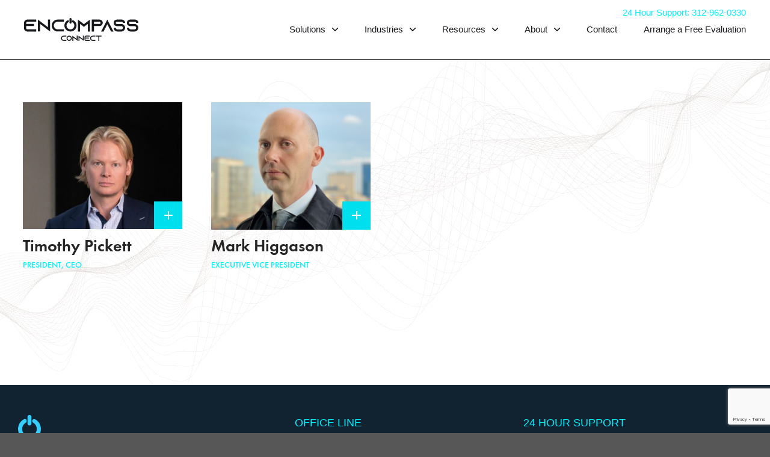

--- FILE ---
content_type: text/html; charset=UTF-8
request_url: https://encompassconnect.com/about/management-team
body_size: 17532
content:
<!DOCTYPE html>
<html>
<head>
<meta charset="UTF-8" />
<meta http-equiv="X-UA-Compatible" content="IE=edge">
<script type="text/javascript">
var gform;gform||(document.addEventListener("gform_main_scripts_loaded",function(){gform.scriptsLoaded=!0}),window.addEventListener("DOMContentLoaded",function(){gform.domLoaded=!0}),gform={domLoaded:!1,scriptsLoaded:!1,initializeOnLoaded:function(o){gform.domLoaded&&gform.scriptsLoaded?o():!gform.domLoaded&&gform.scriptsLoaded?window.addEventListener("DOMContentLoaded",o):document.addEventListener("gform_main_scripts_loaded",o)},hooks:{action:{},filter:{}},addAction:function(o,n,r,t){gform.addHook("action",o,n,r,t)},addFilter:function(o,n,r,t){gform.addHook("filter",o,n,r,t)},doAction:function(o){gform.doHook("action",o,arguments)},applyFilters:function(o){return gform.doHook("filter",o,arguments)},removeAction:function(o,n){gform.removeHook("action",o,n)},removeFilter:function(o,n,r){gform.removeHook("filter",o,n,r)},addHook:function(o,n,r,t,i){null==gform.hooks[o][n]&&(gform.hooks[o][n]=[]);var e=gform.hooks[o][n];null==i&&(i=n+"_"+e.length),gform.hooks[o][n].push({tag:i,callable:r,priority:t=null==t?10:t})},doHook:function(n,o,r){var t;if(r=Array.prototype.slice.call(r,1),null!=gform.hooks[n][o]&&((o=gform.hooks[n][o]).sort(function(o,n){return o.priority-n.priority}),o.forEach(function(o){"function"!=typeof(t=o.callable)&&(t=window[t]),"action"==n?t.apply(null,r):r[0]=t.apply(null,r)})),"filter"==n)return r[0]},removeHook:function(o,n,t,i){var r;null!=gform.hooks[o][n]&&(r=(r=gform.hooks[o][n]).filter(function(o,n,r){return!!(null!=i&&i!=o.tag||null!=t&&t!=o.priority)}),gform.hooks[o][n]=r)}});
</script>

	<link
  rel="stylesheet"
  href="https://cdn.jsdelivr.net/npm/swiper@8/swiper-bundle.min.css"
/>
	
	


<link rel="stylesheet" type="text/css" media="all" href="https://encompassconnect.com/wp-content/themes/eax/style.css?v=27.11" />
<link rel="stylesheet" type="text/css" media="all" href="https://encompassconnect.com/wp-content/themes/eax/css/header.css?v=1.23" />
<link rel="stylesheet" type="text/css" media="all" href="https://encompassconnect.com/wp-content/themes/eax/new-footer.css?v=1.22" />
<link rel="profile" href="http://gmpg.org/xfn/11" />
<link rel="pingback" href="https://encompassconnect.com/xmlrpc.php" />
<meta name="viewport" content="initial-scale=0.8,maximum-scale=2.0,width=device-width" />
<meta name="apple-mobile-web-app-capable" content="yes">

<link rel="shortcut icon" href="https://encompassconnect.com/favicon.ico" type="image/x-icon">
<link rel="icon" href="https://encompassconnect.com/favicon.ico" type="image/x-icon">

<!--[if lt IE 9]>
<script src="https://encompassconnect.com/wp-content/themes/eax/scripts/html5.js" type="text/javascript"></script>
<![endif]-->

		<!-- All in One SEO 4.3.8 - aioseo.com -->
		<meta name="description" content="Great success starts with great leadership. Meet the management team and the faces behind Encompass Audio Visual’s rising success." />
		<meta name="robots" content="max-image-preview:large" />
		<link rel="canonical" href="https://encompassconnect.com/about/management-team" />
		<meta name="generator" content="All in One SEO (AIOSEO) 4.3.8" />
		<meta property="og:locale" content="en_US" />
		<meta property="og:site_name" content="Encompass Connect" />
		<meta property="og:type" content="article" />
		<meta property="og:title" content="Management Team - Encompass Connect" />
		<meta property="og:description" content="Great success starts with great leadership. Meet the management team and the faces behind Encompass Audio Visual’s rising success." />
		<meta property="og:url" content="https://encompassconnect.com/about/management-team" />
		<meta property="og:image" content="https://encompassconnect.com/images/black_logo1.svg" />
		<meta property="og:image:secure_url" content="https://encompassconnect.com/images/black_logo1.svg" />
		<meta property="og:image:width" content="9" />
		<meta property="og:image:height" content="1" />
		<meta property="article:published_time" content="2019-11-09T21:07:48+00:00" />
		<meta property="article:modified_time" content="2023-02-28T18:13:01+00:00" />
		<meta name="twitter:card" content="summary_large_image" />
		<meta name="twitter:title" content="Management Team - Encompass Connect" />
		<meta name="twitter:description" content="Great success starts with great leadership. Meet the management team and the faces behind Encompass Audio Visual’s rising success." />
		<meta name="twitter:image" content="https://encompassconnect.com/images/black_logo1.svg" />
		<meta name="twitter:label1" content="Written by" />
		<meta name="twitter:data1" content="eav" />
		<script type="application/ld+json" class="aioseo-schema">
			{"@context":"https:\/\/schema.org","@graph":[{"@type":"BreadcrumbList","@id":"https:\/\/encompassconnect.com\/about\/management-team#breadcrumblist","itemListElement":[{"@type":"ListItem","@id":"https:\/\/encompassconnect.com\/#listItem","position":1,"item":{"@type":"WebPage","@id":"https:\/\/encompassconnect.com\/","name":"Home","description":"Encompass Connect unlock the full spectrum of connectivity with cutting-edge technologies and services that provide the best solution for tomorrow's businesses.","url":"https:\/\/encompassconnect.com\/"},"nextItem":"https:\/\/encompassconnect.com\/about#listItem"},{"@type":"ListItem","@id":"https:\/\/encompassconnect.com\/about#listItem","position":2,"item":{"@type":"WebPage","@id":"https:\/\/encompassconnect.com\/about","name":"About","url":"https:\/\/encompassconnect.com\/about"},"nextItem":"https:\/\/encompassconnect.com\/about\/management-team#listItem","previousItem":"https:\/\/encompassconnect.com\/#listItem"},{"@type":"ListItem","@id":"https:\/\/encompassconnect.com\/about\/management-team#listItem","position":3,"item":{"@type":"WebPage","@id":"https:\/\/encompassconnect.com\/about\/management-team","name":"Management Team","description":"Great success starts with great leadership. Meet the management team and the faces behind Encompass Audio Visual\u2019s rising success.","url":"https:\/\/encompassconnect.com\/about\/management-team"},"previousItem":"https:\/\/encompassconnect.com\/about#listItem"}]},{"@type":"Organization","@id":"https:\/\/encompassconnect.com\/#organization","name":"Encompass Connect","url":"https:\/\/encompassconnect.com\/","logo":{"@type":"ImageObject","url":"https:\/\/encompassconnect.com\/images\/black_logo1.svg","@id":"https:\/\/encompassconnect.com\/#organizationLogo","width":9,"height":1,"caption":"encompass"},"image":{"@id":"https:\/\/encompassconnect.com\/#organizationLogo"},"contactPoint":{"@type":"ContactPoint","telephone":"+13129620330","contactType":"Customer Support"}},{"@type":"WebPage","@id":"https:\/\/encompassconnect.com\/about\/management-team#webpage","url":"https:\/\/encompassconnect.com\/about\/management-team","name":"Management Team - Encompass Connect","description":"Great success starts with great leadership. Meet the management team and the faces behind Encompass Audio Visual\u2019s rising success.","inLanguage":"en-US","isPartOf":{"@id":"https:\/\/encompassconnect.com\/#website"},"breadcrumb":{"@id":"https:\/\/encompassconnect.com\/about\/management-team#breadcrumblist"},"datePublished":"2019-11-09T21:07:48+00:00","dateModified":"2023-02-28T18:13:01+00:00"},{"@type":"WebSite","@id":"https:\/\/encompassconnect.com\/#website","url":"https:\/\/encompassconnect.com\/","name":"Encompass Connect","description":"We unlock the full spectrum of connectivity","inLanguage":"en-US","publisher":{"@id":"https:\/\/encompassconnect.com\/#organization"}}]}
		</script>
		<!-- All in One SEO -->


<!-- Google Tag Manager for WordPress by gtm4wp.com -->
<script data-cfasync="false" data-pagespeed-no-defer>
	var gtm4wp_datalayer_name = "dataLayer";
	var dataLayer = dataLayer || [];
</script>
<!-- End Google Tag Manager for WordPress by gtm4wp.com -->
	<!-- This site is optimized with the Yoast SEO plugin v20.8 - https://yoast.com/wordpress/plugins/seo/ -->
	<title>Management Team - Encompass Connect</title>
	<meta name="description" content="Great success starts with great leadership. Meet the management team and the faces behind Encompass Audio Visual’s rising success." />
	<link rel="canonical" href="https://encompassconnect.com/about/management-team" />
	<meta property="og:locale" content="en_US" />
	<meta property="og:type" content="article" />
	<meta property="og:title" content="Management Team - Encompass Connect" />
	<meta property="og:description" content="Great success starts with great leadership. Meet the management team and the faces behind Encompass Audio Visual’s rising success." />
	<meta property="og:url" content="https://encompassconnect.com/about/management-team" />
	<meta property="og:site_name" content="Encompass Connect" />
	<meta property="article:modified_time" content="2023-02-28T18:13:01+00:00" />
	<meta name="twitter:card" content="summary_large_image" />
	<meta name="twitter:label1" content="Est. reading time" />
	<meta name="twitter:data1" content="1 minute" />
	<script type="application/ld+json" class="yoast-schema-graph">{"@context":"https://schema.org","@graph":[{"@type":"WebPage","@id":"https://encompassconnect.com/about/management-team","url":"https://encompassconnect.com/about/management-team","name":"Management Team - Encompass Connect","isPartOf":{"@id":"https://encompassconnect.com/#website"},"datePublished":"2019-11-09T21:07:48+00:00","dateModified":"2023-02-28T18:13:01+00:00","description":"Great success starts with great leadership. Meet the management team and the faces behind Encompass Audio Visual’s rising success.","breadcrumb":{"@id":"https://encompassconnect.com/about/management-team#breadcrumb"},"inLanguage":"en-US","potentialAction":[{"@type":"ReadAction","target":["https://encompassconnect.com/about/management-team"]}]},{"@type":"BreadcrumbList","@id":"https://encompassconnect.com/about/management-team#breadcrumb","itemListElement":[{"@type":"ListItem","position":1,"name":"Home","item":"https://encompassconnect.com/"},{"@type":"ListItem","position":2,"name":"About","item":"https://encompassconnect.com/about"},{"@type":"ListItem","position":3,"name":"Management Team"}]},{"@type":"WebSite","@id":"https://encompassconnect.com/#website","url":"https://encompassconnect.com/","name":"Encompass Connect","description":"We unlock the full spectrum of connectivity","potentialAction":[{"@type":"SearchAction","target":{"@type":"EntryPoint","urlTemplate":"https://encompassconnect.com/?s={search_term_string}"},"query-input":"required name=search_term_string"}],"inLanguage":"en-US"}]}</script>
	<!-- / Yoast SEO plugin. -->


<link rel='dns-prefetch' href='//www.google.com' />
		<!-- This site uses the Google Analytics by MonsterInsights plugin v8.15 - Using Analytics tracking - https://www.monsterinsights.com/ -->
							<script src="//www.googletagmanager.com/gtag/js?id=UA-77143659-3"  data-cfasync="false" data-wpfc-render="false" type="text/javascript" async></script>
			<script data-cfasync="false" data-wpfc-render="false" type="text/javascript">
				var mi_version = '8.15';
				var mi_track_user = true;
				var mi_no_track_reason = '';
				
								var disableStrs = [
															'ga-disable-UA-77143659-3',
									];

				/* Function to detect opted out users */
				function __gtagTrackerIsOptedOut() {
					for (var index = 0; index < disableStrs.length; index++) {
						if (document.cookie.indexOf(disableStrs[index] + '=true') > -1) {
							return true;
						}
					}

					return false;
				}

				/* Disable tracking if the opt-out cookie exists. */
				if (__gtagTrackerIsOptedOut()) {
					for (var index = 0; index < disableStrs.length; index++) {
						window[disableStrs[index]] = true;
					}
				}

				/* Opt-out function */
				function __gtagTrackerOptout() {
					for (var index = 0; index < disableStrs.length; index++) {
						document.cookie = disableStrs[index] + '=true; expires=Thu, 31 Dec 2099 23:59:59 UTC; path=/';
						window[disableStrs[index]] = true;
					}
				}

				if ('undefined' === typeof gaOptout) {
					function gaOptout() {
						__gtagTrackerOptout();
					}
				}
								window.dataLayer = window.dataLayer || [];

				window.MonsterInsightsDualTracker = {
					helpers: {},
					trackers: {},
				};
				if (mi_track_user) {
					function __gtagDataLayer() {
						dataLayer.push(arguments);
					}

					function __gtagTracker(type, name, parameters) {
						if (!parameters) {
							parameters = {};
						}

						if (parameters.send_to) {
							__gtagDataLayer.apply(null, arguments);
							return;
						}

						if (type === 'event') {
							
														parameters.send_to = monsterinsights_frontend.ua;
							__gtagDataLayer(type, name, parameters);
													} else {
							__gtagDataLayer.apply(null, arguments);
						}
					}

					__gtagTracker('js', new Date());
					__gtagTracker('set', {
						'developer_id.dZGIzZG': true,
											});
															__gtagTracker('config', 'UA-77143659-3', {"forceSSL":"true","link_attribution":"true"} );
										window.gtag = __gtagTracker;										(function () {
						/* https://developers.google.com/analytics/devguides/collection/analyticsjs/ */
						/* ga and __gaTracker compatibility shim. */
						var noopfn = function () {
							return null;
						};
						var newtracker = function () {
							return new Tracker();
						};
						var Tracker = function () {
							return null;
						};
						var p = Tracker.prototype;
						p.get = noopfn;
						p.set = noopfn;
						p.send = function () {
							var args = Array.prototype.slice.call(arguments);
							args.unshift('send');
							__gaTracker.apply(null, args);
						};
						var __gaTracker = function () {
							var len = arguments.length;
							if (len === 0) {
								return;
							}
							var f = arguments[len - 1];
							if (typeof f !== 'object' || f === null || typeof f.hitCallback !== 'function') {
								if ('send' === arguments[0]) {
									var hitConverted, hitObject = false, action;
									if ('event' === arguments[1]) {
										if ('undefined' !== typeof arguments[3]) {
											hitObject = {
												'eventAction': arguments[3],
												'eventCategory': arguments[2],
												'eventLabel': arguments[4],
												'value': arguments[5] ? arguments[5] : 1,
											}
										}
									}
									if ('pageview' === arguments[1]) {
										if ('undefined' !== typeof arguments[2]) {
											hitObject = {
												'eventAction': 'page_view',
												'page_path': arguments[2],
											}
										}
									}
									if (typeof arguments[2] === 'object') {
										hitObject = arguments[2];
									}
									if (typeof arguments[5] === 'object') {
										Object.assign(hitObject, arguments[5]);
									}
									if ('undefined' !== typeof arguments[1].hitType) {
										hitObject = arguments[1];
										if ('pageview' === hitObject.hitType) {
											hitObject.eventAction = 'page_view';
										}
									}
									if (hitObject) {
										action = 'timing' === arguments[1].hitType ? 'timing_complete' : hitObject.eventAction;
										hitConverted = mapArgs(hitObject);
										__gtagTracker('event', action, hitConverted);
									}
								}
								return;
							}

							function mapArgs(args) {
								var arg, hit = {};
								var gaMap = {
									'eventCategory': 'event_category',
									'eventAction': 'event_action',
									'eventLabel': 'event_label',
									'eventValue': 'event_value',
									'nonInteraction': 'non_interaction',
									'timingCategory': 'event_category',
									'timingVar': 'name',
									'timingValue': 'value',
									'timingLabel': 'event_label',
									'page': 'page_path',
									'location': 'page_location',
									'title': 'page_title',
								};
								for (arg in args) {
																		if (!(!args.hasOwnProperty(arg) || !gaMap.hasOwnProperty(arg))) {
										hit[gaMap[arg]] = args[arg];
									} else {
										hit[arg] = args[arg];
									}
								}
								return hit;
							}

							try {
								f.hitCallback();
							} catch (ex) {
							}
						};
						__gaTracker.create = newtracker;
						__gaTracker.getByName = newtracker;
						__gaTracker.getAll = function () {
							return [];
						};
						__gaTracker.remove = noopfn;
						__gaTracker.loaded = true;
						window['__gaTracker'] = __gaTracker;
					})();
									} else {
										console.log("");
					(function () {
						function __gtagTracker() {
							return null;
						}

						window['__gtagTracker'] = __gtagTracker;
						window['gtag'] = __gtagTracker;
					})();
									}
			</script>
				<!-- / Google Analytics by MonsterInsights -->
		<link rel='stylesheet' id='activecampaign-form-block-css' href='https://encompassconnect.com/wp-content/plugins/activecampaign-subscription-forms/activecampaign-form-block/build/style-index.css?ver=1685536507' type='text/css' media='all' />
<link rel='stylesheet' id='classic-theme-styles-css' href='https://encompassconnect.com/wp-includes/css/classic-themes.min.css?ver=6.2.8' type='text/css' media='all' />
<style id='global-styles-inline-css' type='text/css'>
body{--wp--preset--color--black: #000000;--wp--preset--color--cyan-bluish-gray: #abb8c3;--wp--preset--color--white: #ffffff;--wp--preset--color--pale-pink: #f78da7;--wp--preset--color--vivid-red: #cf2e2e;--wp--preset--color--luminous-vivid-orange: #ff6900;--wp--preset--color--luminous-vivid-amber: #fcb900;--wp--preset--color--light-green-cyan: #7bdcb5;--wp--preset--color--vivid-green-cyan: #00d084;--wp--preset--color--pale-cyan-blue: #8ed1fc;--wp--preset--color--vivid-cyan-blue: #0693e3;--wp--preset--color--vivid-purple: #9b51e0;--wp--preset--gradient--vivid-cyan-blue-to-vivid-purple: linear-gradient(135deg,rgba(6,147,227,1) 0%,rgb(155,81,224) 100%);--wp--preset--gradient--light-green-cyan-to-vivid-green-cyan: linear-gradient(135deg,rgb(122,220,180) 0%,rgb(0,208,130) 100%);--wp--preset--gradient--luminous-vivid-amber-to-luminous-vivid-orange: linear-gradient(135deg,rgba(252,185,0,1) 0%,rgba(255,105,0,1) 100%);--wp--preset--gradient--luminous-vivid-orange-to-vivid-red: linear-gradient(135deg,rgba(255,105,0,1) 0%,rgb(207,46,46) 100%);--wp--preset--gradient--very-light-gray-to-cyan-bluish-gray: linear-gradient(135deg,rgb(238,238,238) 0%,rgb(169,184,195) 100%);--wp--preset--gradient--cool-to-warm-spectrum: linear-gradient(135deg,rgb(74,234,220) 0%,rgb(151,120,209) 20%,rgb(207,42,186) 40%,rgb(238,44,130) 60%,rgb(251,105,98) 80%,rgb(254,248,76) 100%);--wp--preset--gradient--blush-light-purple: linear-gradient(135deg,rgb(255,206,236) 0%,rgb(152,150,240) 100%);--wp--preset--gradient--blush-bordeaux: linear-gradient(135deg,rgb(254,205,165) 0%,rgb(254,45,45) 50%,rgb(107,0,62) 100%);--wp--preset--gradient--luminous-dusk: linear-gradient(135deg,rgb(255,203,112) 0%,rgb(199,81,192) 50%,rgb(65,88,208) 100%);--wp--preset--gradient--pale-ocean: linear-gradient(135deg,rgb(255,245,203) 0%,rgb(182,227,212) 50%,rgb(51,167,181) 100%);--wp--preset--gradient--electric-grass: linear-gradient(135deg,rgb(202,248,128) 0%,rgb(113,206,126) 100%);--wp--preset--gradient--midnight: linear-gradient(135deg,rgb(2,3,129) 0%,rgb(40,116,252) 100%);--wp--preset--duotone--dark-grayscale: url('#wp-duotone-dark-grayscale');--wp--preset--duotone--grayscale: url('#wp-duotone-grayscale');--wp--preset--duotone--purple-yellow: url('#wp-duotone-purple-yellow');--wp--preset--duotone--blue-red: url('#wp-duotone-blue-red');--wp--preset--duotone--midnight: url('#wp-duotone-midnight');--wp--preset--duotone--magenta-yellow: url('#wp-duotone-magenta-yellow');--wp--preset--duotone--purple-green: url('#wp-duotone-purple-green');--wp--preset--duotone--blue-orange: url('#wp-duotone-blue-orange');--wp--preset--font-size--small: 13px;--wp--preset--font-size--medium: 20px;--wp--preset--font-size--large: 36px;--wp--preset--font-size--x-large: 42px;--wp--preset--spacing--20: 0.44rem;--wp--preset--spacing--30: 0.67rem;--wp--preset--spacing--40: 1rem;--wp--preset--spacing--50: 1.5rem;--wp--preset--spacing--60: 2.25rem;--wp--preset--spacing--70: 3.38rem;--wp--preset--spacing--80: 5.06rem;--wp--preset--shadow--natural: 6px 6px 9px rgba(0, 0, 0, 0.2);--wp--preset--shadow--deep: 12px 12px 50px rgba(0, 0, 0, 0.4);--wp--preset--shadow--sharp: 6px 6px 0px rgba(0, 0, 0, 0.2);--wp--preset--shadow--outlined: 6px 6px 0px -3px rgba(255, 255, 255, 1), 6px 6px rgba(0, 0, 0, 1);--wp--preset--shadow--crisp: 6px 6px 0px rgba(0, 0, 0, 1);}:where(.is-layout-flex){gap: 0.5em;}body .is-layout-flow > .alignleft{float: left;margin-inline-start: 0;margin-inline-end: 2em;}body .is-layout-flow > .alignright{float: right;margin-inline-start: 2em;margin-inline-end: 0;}body .is-layout-flow > .aligncenter{margin-left: auto !important;margin-right: auto !important;}body .is-layout-constrained > .alignleft{float: left;margin-inline-start: 0;margin-inline-end: 2em;}body .is-layout-constrained > .alignright{float: right;margin-inline-start: 2em;margin-inline-end: 0;}body .is-layout-constrained > .aligncenter{margin-left: auto !important;margin-right: auto !important;}body .is-layout-constrained > :where(:not(.alignleft):not(.alignright):not(.alignfull)){max-width: var(--wp--style--global--content-size);margin-left: auto !important;margin-right: auto !important;}body .is-layout-constrained > .alignwide{max-width: var(--wp--style--global--wide-size);}body .is-layout-flex{display: flex;}body .is-layout-flex{flex-wrap: wrap;align-items: center;}body .is-layout-flex > *{margin: 0;}:where(.wp-block-columns.is-layout-flex){gap: 2em;}.has-black-color{color: var(--wp--preset--color--black) !important;}.has-cyan-bluish-gray-color{color: var(--wp--preset--color--cyan-bluish-gray) !important;}.has-white-color{color: var(--wp--preset--color--white) !important;}.has-pale-pink-color{color: var(--wp--preset--color--pale-pink) !important;}.has-vivid-red-color{color: var(--wp--preset--color--vivid-red) !important;}.has-luminous-vivid-orange-color{color: var(--wp--preset--color--luminous-vivid-orange) !important;}.has-luminous-vivid-amber-color{color: var(--wp--preset--color--luminous-vivid-amber) !important;}.has-light-green-cyan-color{color: var(--wp--preset--color--light-green-cyan) !important;}.has-vivid-green-cyan-color{color: var(--wp--preset--color--vivid-green-cyan) !important;}.has-pale-cyan-blue-color{color: var(--wp--preset--color--pale-cyan-blue) !important;}.has-vivid-cyan-blue-color{color: var(--wp--preset--color--vivid-cyan-blue) !important;}.has-vivid-purple-color{color: var(--wp--preset--color--vivid-purple) !important;}.has-black-background-color{background-color: var(--wp--preset--color--black) !important;}.has-cyan-bluish-gray-background-color{background-color: var(--wp--preset--color--cyan-bluish-gray) !important;}.has-white-background-color{background-color: var(--wp--preset--color--white) !important;}.has-pale-pink-background-color{background-color: var(--wp--preset--color--pale-pink) !important;}.has-vivid-red-background-color{background-color: var(--wp--preset--color--vivid-red) !important;}.has-luminous-vivid-orange-background-color{background-color: var(--wp--preset--color--luminous-vivid-orange) !important;}.has-luminous-vivid-amber-background-color{background-color: var(--wp--preset--color--luminous-vivid-amber) !important;}.has-light-green-cyan-background-color{background-color: var(--wp--preset--color--light-green-cyan) !important;}.has-vivid-green-cyan-background-color{background-color: var(--wp--preset--color--vivid-green-cyan) !important;}.has-pale-cyan-blue-background-color{background-color: var(--wp--preset--color--pale-cyan-blue) !important;}.has-vivid-cyan-blue-background-color{background-color: var(--wp--preset--color--vivid-cyan-blue) !important;}.has-vivid-purple-background-color{background-color: var(--wp--preset--color--vivid-purple) !important;}.has-black-border-color{border-color: var(--wp--preset--color--black) !important;}.has-cyan-bluish-gray-border-color{border-color: var(--wp--preset--color--cyan-bluish-gray) !important;}.has-white-border-color{border-color: var(--wp--preset--color--white) !important;}.has-pale-pink-border-color{border-color: var(--wp--preset--color--pale-pink) !important;}.has-vivid-red-border-color{border-color: var(--wp--preset--color--vivid-red) !important;}.has-luminous-vivid-orange-border-color{border-color: var(--wp--preset--color--luminous-vivid-orange) !important;}.has-luminous-vivid-amber-border-color{border-color: var(--wp--preset--color--luminous-vivid-amber) !important;}.has-light-green-cyan-border-color{border-color: var(--wp--preset--color--light-green-cyan) !important;}.has-vivid-green-cyan-border-color{border-color: var(--wp--preset--color--vivid-green-cyan) !important;}.has-pale-cyan-blue-border-color{border-color: var(--wp--preset--color--pale-cyan-blue) !important;}.has-vivid-cyan-blue-border-color{border-color: var(--wp--preset--color--vivid-cyan-blue) !important;}.has-vivid-purple-border-color{border-color: var(--wp--preset--color--vivid-purple) !important;}.has-vivid-cyan-blue-to-vivid-purple-gradient-background{background: var(--wp--preset--gradient--vivid-cyan-blue-to-vivid-purple) !important;}.has-light-green-cyan-to-vivid-green-cyan-gradient-background{background: var(--wp--preset--gradient--light-green-cyan-to-vivid-green-cyan) !important;}.has-luminous-vivid-amber-to-luminous-vivid-orange-gradient-background{background: var(--wp--preset--gradient--luminous-vivid-amber-to-luminous-vivid-orange) !important;}.has-luminous-vivid-orange-to-vivid-red-gradient-background{background: var(--wp--preset--gradient--luminous-vivid-orange-to-vivid-red) !important;}.has-very-light-gray-to-cyan-bluish-gray-gradient-background{background: var(--wp--preset--gradient--very-light-gray-to-cyan-bluish-gray) !important;}.has-cool-to-warm-spectrum-gradient-background{background: var(--wp--preset--gradient--cool-to-warm-spectrum) !important;}.has-blush-light-purple-gradient-background{background: var(--wp--preset--gradient--blush-light-purple) !important;}.has-blush-bordeaux-gradient-background{background: var(--wp--preset--gradient--blush-bordeaux) !important;}.has-luminous-dusk-gradient-background{background: var(--wp--preset--gradient--luminous-dusk) !important;}.has-pale-ocean-gradient-background{background: var(--wp--preset--gradient--pale-ocean) !important;}.has-electric-grass-gradient-background{background: var(--wp--preset--gradient--electric-grass) !important;}.has-midnight-gradient-background{background: var(--wp--preset--gradient--midnight) !important;}.has-small-font-size{font-size: var(--wp--preset--font-size--small) !important;}.has-medium-font-size{font-size: var(--wp--preset--font-size--medium) !important;}.has-large-font-size{font-size: var(--wp--preset--font-size--large) !important;}.has-x-large-font-size{font-size: var(--wp--preset--font-size--x-large) !important;}
.wp-block-navigation a:where(:not(.wp-element-button)){color: inherit;}
:where(.wp-block-columns.is-layout-flex){gap: 2em;}
.wp-block-pullquote{font-size: 1.5em;line-height: 1.6;}
</style>
<link rel='stylesheet' id='main-css-css' href='https://encompassconnect.com/wp-content/themes/eax/css/style.css?ver=1.13' type='text/css' media='all' />
<link rel='stylesheet' id='header-css-css' href='https://encompassconnect.com/wp-content/themes/eax/css/header.css?ver=1.13' type='text/css' media='all' />
<link rel='stylesheet' id='footer-css-css' href='https://encompassconnect.com/wp-content/themes/eax/new-footer.css?ver=1.13' type='text/css' media='all' />
<script type='text/javascript' src='https://encompassconnect.com/wp-content/plugins/svg-support/vendor/DOMPurify/DOMPurify.min.js?ver=1.0.1' id='bodhi-dompurify-library-js'></script>
<script type='text/javascript' src='https://encompassconnect.com/wp-content/plugins/google-analytics-for-wordpress/assets/js/frontend-gtag.min.js?ver=8.15' id='monsterinsights-frontend-script-js'></script>
<script data-cfasync="false" data-wpfc-render="false" type="text/javascript" id='monsterinsights-frontend-script-js-extra'>/* <![CDATA[ */
var monsterinsights_frontend = {"js_events_tracking":"true","download_extensions":"doc,pdf,ppt,zip,xls,docx,pptx,xlsx","inbound_paths":"[{\"path\":\"\\\/go\\\/\",\"label\":\"affiliate\"},{\"path\":\"\\\/recommend\\\/\",\"label\":\"affiliate\"}]","home_url":"https:\/\/encompassconnect.com","hash_tracking":"false","ua":"UA-77143659-3","v4_id":""};/* ]]> */
</script>
<script type='text/javascript' src='https://encompassconnect.com/wp-content/themes/eax/scripts/jquery-1.9.1.min.js?ver=6.2.8' id='jquery-js'></script>
<script type='text/javascript' src='https://encompassconnect.com/wp-content/plugins/svg-support/js/min/svgs-inline-min.js?ver=1.0.1' id='bodhi_svg_inline-js'></script>
<script type='text/javascript' id='bodhi_svg_inline-js-after'>
cssTarget="img.style-svg";ForceInlineSVGActive="false";frontSanitizationEnabled="on";
</script>
<link rel="https://api.w.org/" href="https://encompassconnect.com/wp-json/" /><link rel="alternate" type="application/json" href="https://encompassconnect.com/wp-json/wp/v2/pages/60" /><link rel="EditURI" type="application/rsd+xml" title="RSD" href="https://encompassconnect.com/xmlrpc.php?rsd" />
<link rel="wlwmanifest" type="application/wlwmanifest+xml" href="https://encompassconnect.com/wp-includes/wlwmanifest.xml" />
<meta name="generator" content="WordPress 6.2.8" />
<link rel='shortlink' href='https://encompassconnect.com/?p=60' />
<meta name="generator" content="Powered by Visual Composer Website Builder - fast and easy-to-use drag and drop visual editor for WordPress."/><noscript><style>.vce-row-container .vcv-lozad {display: none}</style></noscript>
<!-- Google Tag Manager for WordPress by gtm4wp.com -->
<!-- GTM Container placement set to automatic -->
<script data-cfasync="false" data-pagespeed-no-defer>
	var dataLayer_content = {"pagePostType":"page","pagePostType2":"single-page","pagePostAuthor":"eav"};
	dataLayer.push( dataLayer_content );
</script>
<script data-cfasync="false">
(function(w,d,s,l,i){w[l]=w[l]||[];w[l].push({'gtm.start':
new Date().getTime(),event:'gtm.js'});var f=d.getElementsByTagName(s)[0],
j=d.createElement(s),dl=l!='dataLayer'?'&l='+l:'';j.async=true;j.src=
'//www.googletagmanager.com/gtm.'+'js?id='+i+dl;f.parentNode.insertBefore(j,f);
})(window,document,'script','dataLayer','GTM-W8PRH8M');
</script>
<!-- End Google Tag Manager -->
<!-- End Google Tag Manager for WordPress by gtm4wp.com --><link rel="icon" href="https://encompassconnect.com/images/cropped-EMOJI6-32x32.png" sizes="32x32" />
<link rel="icon" href="https://encompassconnect.com/images/cropped-EMOJI6-192x192.png" sizes="192x192" />
<link rel="apple-touch-icon" href="https://encompassconnect.com/images/cropped-EMOJI6-180x180.png" />
<meta name="msapplication-TileImage" content="https://encompassconnect.com/images/cropped-EMOJI6-270x270.png" />
		<style type="text/css" id="wp-custom-css">
			.paragraph-box {
    max-width: 700px;
}
.lr_block {
    margin: 0px;
}
.flex-container {
    display: flex;
	margin-bottom: -40px;
}

.right-column {
    width: 50%;
}

.right-column img {
    max-width: 100%;
}

.left-column {
    padding-right: 100px;
}
/* 2020 Why Encompass AV Section */
.why_EAV br {
	display:none;
}
.why_EAV p {
	margin-bottom:20px;
}
.why_EAV ul {
	margin-bottom:20px;
}
.why_EAV ul li {
    list-style: disc;
    margin-left: 20px;
}		</style>
		
<!-- Global site tag (gtag.js) - Google Analytics -->
<script async src="https://www.googletagmanager.com/gtag/js?id=UA-77143659-3">
</script>
<script>
  window.dataLayer = window.dataLayer || [];
  function gtag(){dataLayer.push(arguments);}
  gtag('js', new Date());

  gtag('config', 'UA-77143659-3');
</script>

</head>


<body class="">
<!-- Google Tag Manager (noscript) -->
<noscript><iframe src="https://www.googletagmanager.com/ns.html?id=GTM-NTN7R7G"
height="0" width="0" style="display:none;visibility:hidden"></iframe></noscript>
<!-- End Google Tag Manager (noscript) -->
	
	<div id="page" class="page sub_page page_management-team">
  
	<header class="header" data-aos="blockShow">
   <div class="container">
      <div class="header__content">
         <a href="https://encompassconnect.com" class="logo">
            <svg aria-hidden="true"><use href="https://encompassconnect.com/wp-content/themes/eax/svg/svg.svg#logo"></use></svg>
         </a>
         <nav class="main-nav">
            <ul>
					<li id="menu-item-85" class="menu-item menu-item-type-post_type menu-item-object-page menu-item-has-children menu-parent-item menu-item-85 page-item-14 main_menu_item mv_all"><a href="https://encompassconnect.com/solutions" class="a0">Solutions <b>+</b></a>
<div class="sub_menu sub_menu6"><ul class="sub_menu_main" style="max-width:1300px">
	<li id="menu-item-82" class="menu-item menu-item-type-post_type menu-item-object-page menu-item-82 page-item-38 mv_all"><a href="https://encompassconnect.com/solutions/conference-meeting-rooms" class="a1"><span>Conference &#038; Meeting Rooms</span><img src="https://encompassconnect.com/images/menu_icon4.jpg" class="menu_img" alt="menu_img"></a></li>
	<li id="menu-item-86" class="menu-item menu-item-type-post_type menu-item-object-page menu-item-86 page-item-44 mv_all"><a href="https://encompassconnect.com/solutions/audio-systems" class="a1"><span>Audio Systems</span><img src="https://encompassconnect.com/images/menu_icon6.jpg" class="menu_img" alt="menu_img"></a></li>
	<li id="menu-item-87" class="menu-item menu-item-type-post_type menu-item-object-page menu-item-87 page-item-46 mv_all"><a href="https://encompassconnect.com/solutions/video-systems" class="a1"><span>Video Systems &#038; Digital Signage</span><img src="https://encompassconnect.com/images/menu_icon9.jpg" class="menu_img" alt="menu_img"></a></li>
	<li id="menu-item-2721" class="menu-item menu-item-type-post_type menu-item-object-page menu-item-2721 page-item-2651 mv_all"><a href="https://encompassconnect.com/solutions/surveillance-systems" class="a1"><span>Surveillance Systems</span><img src="https://encompassconnect.com/images/menu_icon8-1.jpg" class="menu_img" alt="menu_img"></a></li>
	<li id="menu-item-1381" class="menu-item menu-item-type-post_type menu-item-object-page menu-item-1381 page-item-1292 mv_all"><a href="https://encompassconnect.com/solutions/structured-cabling" class="a1"><span>Structured Cabling</span><img src="https://encompassconnect.com/images/image.jpg" class="menu_img" alt="menu_img"></a></li>
	<li id="menu-item-3153" class="menu-item menu-item-type-post_type menu-item-object-page last_menu_sub menu-item-3153 page-item-56 mv_all"><a href="https://encompassconnect.com/solutions/managed-services" class="a1"><span>Support &#038; Managed Services</span><img src="https://encompassconnect.com/images/shutterstock_210819919-scaled-1-1-1.jpg" class="menu_img" alt="menu_img"></a></li>
</ul><div class="sub_menu_border"></div></div>
</li>
<li id="menu-item-79" class="menu-item menu-item-type-post_type menu-item-object-page menu-item-has-children menu-parent-item menu-item-79 page-item-12 main_menu_item mv_all"><a href="https://encompassconnect.com/industries" class="a0">Industries <b>+</b></a>
<div class="sub_menu sub_menu8"><ul class="sub_menu_main" style="max-width:1300px">
	<li id="menu-item-80" class="menu-item menu-item-type-post_type menu-item-object-page menu-item-80 page-item-34 mv_all"><a href="https://encompassconnect.com/industries/hospitality-entertainment" class="a1"><span>Hospitality Entertainment</span><img src="https://encompassconnect.com/images/menu_icon21.jpg" class="menu_img" alt="menu_img"></a></li>
	<li id="menu-item-3019" class="menu-item menu-item-type-post_type menu-item-object-page menu-item-3019 page-item-3005 mv_all"><a href="https://encompassconnect.com/industries/multi-family-unit-solutions" class="a1"><span>Multi-Family Solutions</span><img src="https://encompassconnect.com/images/Parket-4-1.png" class="menu_img" alt="menu_img"></a></li>
	<li id="menu-item-81" class="menu-item menu-item-type-post_type menu-item-object-page menu-item-81 page-item-36 mv_all"><a href="https://encompassconnect.com/industries/office-technologies" class="a1"><span>Office Technologies</span><img src="https://encompassconnect.com/images/menu_icon2.jpg" class="menu_img" alt="menu_img"></a></li>
	<li id="menu-item-84" class="menu-item menu-item-type-post_type menu-item-object-page menu-item-84 page-item-42 mv_all"><a href="https://encompassconnect.com/industries/intelligent-buildings" class="a1"><span>Intelligent Buildings</span><img src="https://encompassconnect.com/images/menu_icon3.jpg" class="menu_img" alt="menu_img"></a></li>
	<li id="menu-item-83" class="menu-item menu-item-type-post_type menu-item-object-page menu-item-83 page-item-40 mv_all"><a href="https://encompassconnect.com/industries/education" class="a1"><span>Education</span><img src="https://encompassconnect.com/images/menu_icon5.jpg" class="menu_img" alt="menu_img"></a></li>
	<li id="menu-item-88" class="menu-item menu-item-type-post_type menu-item-object-page menu-item-88 page-item-48 mv_all"><a href="https://encompassconnect.com/industries/healthcare" class="a1"><span>Healthcare</span><img src="https://encompassconnect.com/images/menu_icon7.jpg" class="menu_img" alt="menu_img"></a></li>
	<li id="menu-item-1799" class="menu-item menu-item-type-post_type menu-item-object-page menu-item-1799 page-item-1775 mv_all"><a href="https://encompassconnect.com/industries/solutions-for-auto-dealerships" class="a1"><span>Auto Dealerships</span><img src="https://encompassconnect.com/images/image1.png" class="menu_img" alt="menu_img"></a></li>
	<li id="menu-item-1656" class="menu-item menu-item-type-post_type menu-item-object-page last_menu_sub menu-item-1656 page-item-1561 mv_all"><a href="https://encompassconnect.com/solutions/seatech-avit" class="a1"><span>SeaTech</span><img src="https://encompassconnect.com/images/image-1.jpg" class="menu_img" alt="menu_img"></a></li>
</ul><div class="sub_menu_border"></div></div>
</li>
<li id="menu-item-93" class="menu-item menu-item-type-post_type menu-item-object-page menu-item-has-children menu-parent-item menu-item-93 page-item-16 main_menu_item mv_all"><a href="https://encompassconnect.com/success-stories" class="a0">Resources <b>+</b></a>
<div class="sub_menu sub_menu3"><ul class="sub_menu_main" style="max-width:1300px">
	<li id="menu-item-304" class="menu-item menu-item-type-post_type menu-item-object-page menu-item-304 page-item-30 mv_all"><a href="https://encompassconnect.com/success-stories/news" class="a1"><span>News</span><img src="https://encompassconnect.com/images/menu_icon13.jpg" class="menu_img" alt="menu_img"></a></li>
	<li id="menu-item-95" class="menu-item menu-item-type-post_type menu-item-object-page menu-item-95 page-item-6 mv_all"><a href="https://encompassconnect.com/success-stories/blog" class="a1"><span>Blog</span><img src="https://encompassconnect.com/images/menu_icon14.jpg" class="menu_img" alt="menu_img"></a></li>
	<li id="menu-item-96" class="menu-item menu-item-type-post_type menu-item-object-page last_menu_sub menu-item-96 page-item-32 mv_all"><a href="https://encompassconnect.com/success-stories/case-studies" class="a1"><span>Case Studies</span><img src="https://encompassconnect.com/images/menu_icon18.jpg" class="menu_img" alt="menu_img"></a></li>
</ul><div class="sub_menu_border"></div></div>
</li>
<li id="menu-item-97" class="menu-item menu-item-type-post_type menu-item-object-page current-page-ancestor current-menu-ancestor current-menu-parent current-page-parent current_page_parent current_page_ancestor menu-item-has-children menu-parent-item menu-item-97 page-item-18 main_menu_item mv_all"><a href="https://encompassconnect.com/about" class="a0">About <b>+</b></a>
<div class="sub_menu sub_menu6"><ul class="sub_menu_main" style="max-width:1300px">
	<li id="menu-item-98" class="menu-item menu-item-type-post_type menu-item-object-page menu-item-98 page-item-58 mv_all"><a href="https://encompassconnect.com/about/why-encompass-connect" class="a1"><span>Why Encompass Connect</span><img src="https://encompassconnect.com/images/logo2-1.png" class="menu_img" alt="menu_img"></a></li>
	<li id="menu-item-99" class="menu-item menu-item-type-post_type menu-item-object-page current-menu-item page_item page-item-60 current_page_item menu-item-99 page-item-60 mv_all"><a href="https://encompassconnect.com/about/management-team" class="a1"><span>Management Team</span><img src="https://encompassconnect.com/images/menu_icon17.jpg" class="menu_img" alt="menu_img"></a></li>
	<li id="menu-item-1085" class="menu-item menu-item-type-post_type menu-item-object-page menu-item-1085 page-item-24 mv_all"><a href="https://encompassconnect.com/careers" class="a1"><span>Careers</span><img src="https://encompassconnect.com/images/menu_icon2.jpg" class="menu_img" alt="menu_img"></a></li>
	<li id="menu-item-2971" class="menu-item menu-item-type-post_type menu-item-object-page menu-item-2971 page-item-2958 mv_all"><a href="https://encompassconnect.com/about/certifications" class="a1"><span>Certifications</span><img src="https://encompassconnect.com/images/logo2-1.png" class="menu_img" alt="menu_img"></a></li>
	<li id="menu-item-101" class="menu-item menu-item-type-post_type menu-item-object-page menu-item-101 page-item-64 mv_all"><a href="https://encompassconnect.com/about/our-clients" class="a1"><span>Our Clients</span><img src="https://encompassconnect.com/images/menu_icon19.jpg" class="menu_img" alt="menu_img"></a></li>
	<li id="menu-item-102" class="menu-item menu-item-type-post_type menu-item-object-page last_menu_sub menu-item-102 page-item-66 mv_all"><a href="https://encompassconnect.com/about/our-partners" class="a1"><span>Our Partners</span><img src="https://encompassconnect.com/images/menu_icon20.jpg" class="menu_img" alt="menu_img"></a></li>
</ul><div class="sub_menu_border"></div></div>
</li>
<li id="menu-item-103" class="menu-item menu-item-type-post_type menu-item-object-page menu-item-103 page-item-20 main_menu_item mv_full mv_mobile"><a href="https://encompassconnect.com/contact" class="a0">Contact</a></li>
<li id="menu-item-1382" class="menu-item menu-item-type-post_type menu-item-object-page menu-item-1382 page-item-1332 main_menu_item mv_all"><a href="https://encompassconnect.com/free-evaluation" class="a0">Arrange a Free Evaluation</a></li>
            </ul>
         </nav>
         <!-- <a href="https://encompassconnect.com/support" class="btn btn--primary btn--md">Contact</a> -->
         <a class="header-phone" href="tel:3129620330">24 Hour Support: 312-962-0330</a>
         <button class="btn-base mob-toggler" data-toggle-modal="mob-nav">
            <svg aria-hidden="true"><use href="https://encompassconnect.com/wp-content/themes/eax/svg/svg.svg#toggler"></use></svg>
         </button>
      </div>
   </div>
</header>

<div class="modal mob-nav-modal" hidden data-modal id="mob-nav">
   <div class="modal-content" data-modal-content>
      <button class="btn-base mob-nav-close" aria-label="Close modal" data-close-modal>
         <svg aria-hidden="true"><use href="https://encompassconnect.com/wp-content/themes/eax/svg/svg.svg#close"></use></svg>
      </button>
      <nav class="mob-nav">
            <ul>
					<li id="menu-item-85" class="menu-item menu-item-type-post_type menu-item-object-page menu-item-has-children menu-parent-item menu-item-85 page-item-14 main_menu_item mv_all"><a href="https://encompassconnect.com/solutions" class="a0">Solutions <b>+</b></a>
<div class="sub_menu sub_menu6"><ul class="sub_menu_main" style="max-width:1300px">
	<li id="menu-item-82" class="menu-item menu-item-type-post_type menu-item-object-page menu-item-82 page-item-38 mv_all"><a href="https://encompassconnect.com/solutions/conference-meeting-rooms" class="a1"><span>Conference &#038; Meeting Rooms</span><img src="https://encompassconnect.com/images/menu_icon4.jpg" class="menu_img" alt="menu_img"></a></li>
	<li id="menu-item-86" class="menu-item menu-item-type-post_type menu-item-object-page menu-item-86 page-item-44 mv_all"><a href="https://encompassconnect.com/solutions/audio-systems" class="a1"><span>Audio Systems</span><img src="https://encompassconnect.com/images/menu_icon6.jpg" class="menu_img" alt="menu_img"></a></li>
	<li id="menu-item-87" class="menu-item menu-item-type-post_type menu-item-object-page menu-item-87 page-item-46 mv_all"><a href="https://encompassconnect.com/solutions/video-systems" class="a1"><span>Video Systems &#038; Digital Signage</span><img src="https://encompassconnect.com/images/menu_icon9.jpg" class="menu_img" alt="menu_img"></a></li>
	<li id="menu-item-2721" class="menu-item menu-item-type-post_type menu-item-object-page menu-item-2721 page-item-2651 mv_all"><a href="https://encompassconnect.com/solutions/surveillance-systems" class="a1"><span>Surveillance Systems</span><img src="https://encompassconnect.com/images/menu_icon8-1.jpg" class="menu_img" alt="menu_img"></a></li>
	<li id="menu-item-1381" class="menu-item menu-item-type-post_type menu-item-object-page menu-item-1381 page-item-1292 mv_all"><a href="https://encompassconnect.com/solutions/structured-cabling" class="a1"><span>Structured Cabling</span><img src="https://encompassconnect.com/images/image.jpg" class="menu_img" alt="menu_img"></a></li>
	<li id="menu-item-3153" class="menu-item menu-item-type-post_type menu-item-object-page last_menu_sub menu-item-3153 page-item-56 mv_all"><a href="https://encompassconnect.com/solutions/managed-services" class="a1"><span>Support &#038; Managed Services</span><img src="https://encompassconnect.com/images/shutterstock_210819919-scaled-1-1-1.jpg" class="menu_img" alt="menu_img"></a></li>
</ul><div class="sub_menu_border"></div></div>
</li>
<li id="menu-item-79" class="menu-item menu-item-type-post_type menu-item-object-page menu-item-has-children menu-parent-item menu-item-79 page-item-12 main_menu_item mv_all"><a href="https://encompassconnect.com/industries" class="a0">Industries <b>+</b></a>
<div class="sub_menu sub_menu8"><ul class="sub_menu_main" style="max-width:1300px">
	<li id="menu-item-80" class="menu-item menu-item-type-post_type menu-item-object-page menu-item-80 page-item-34 mv_all"><a href="https://encompassconnect.com/industries/hospitality-entertainment" class="a1"><span>Hospitality Entertainment</span><img src="https://encompassconnect.com/images/menu_icon21.jpg" class="menu_img" alt="menu_img"></a></li>
	<li id="menu-item-3019" class="menu-item menu-item-type-post_type menu-item-object-page menu-item-3019 page-item-3005 mv_all"><a href="https://encompassconnect.com/industries/multi-family-unit-solutions" class="a1"><span>Multi-Family Solutions</span><img src="https://encompassconnect.com/images/Parket-4-1.png" class="menu_img" alt="menu_img"></a></li>
	<li id="menu-item-81" class="menu-item menu-item-type-post_type menu-item-object-page menu-item-81 page-item-36 mv_all"><a href="https://encompassconnect.com/industries/office-technologies" class="a1"><span>Office Technologies</span><img src="https://encompassconnect.com/images/menu_icon2.jpg" class="menu_img" alt="menu_img"></a></li>
	<li id="menu-item-84" class="menu-item menu-item-type-post_type menu-item-object-page menu-item-84 page-item-42 mv_all"><a href="https://encompassconnect.com/industries/intelligent-buildings" class="a1"><span>Intelligent Buildings</span><img src="https://encompassconnect.com/images/menu_icon3.jpg" class="menu_img" alt="menu_img"></a></li>
	<li id="menu-item-83" class="menu-item menu-item-type-post_type menu-item-object-page menu-item-83 page-item-40 mv_all"><a href="https://encompassconnect.com/industries/education" class="a1"><span>Education</span><img src="https://encompassconnect.com/images/menu_icon5.jpg" class="menu_img" alt="menu_img"></a></li>
	<li id="menu-item-88" class="menu-item menu-item-type-post_type menu-item-object-page menu-item-88 page-item-48 mv_all"><a href="https://encompassconnect.com/industries/healthcare" class="a1"><span>Healthcare</span><img src="https://encompassconnect.com/images/menu_icon7.jpg" class="menu_img" alt="menu_img"></a></li>
	<li id="menu-item-1799" class="menu-item menu-item-type-post_type menu-item-object-page menu-item-1799 page-item-1775 mv_all"><a href="https://encompassconnect.com/industries/solutions-for-auto-dealerships" class="a1"><span>Auto Dealerships</span><img src="https://encompassconnect.com/images/image1.png" class="menu_img" alt="menu_img"></a></li>
	<li id="menu-item-1656" class="menu-item menu-item-type-post_type menu-item-object-page last_menu_sub menu-item-1656 page-item-1561 mv_all"><a href="https://encompassconnect.com/solutions/seatech-avit" class="a1"><span>SeaTech</span><img src="https://encompassconnect.com/images/image-1.jpg" class="menu_img" alt="menu_img"></a></li>
</ul><div class="sub_menu_border"></div></div>
</li>
<li id="menu-item-93" class="menu-item menu-item-type-post_type menu-item-object-page menu-item-has-children menu-parent-item menu-item-93 page-item-16 main_menu_item mv_all"><a href="https://encompassconnect.com/success-stories" class="a0">Resources <b>+</b></a>
<div class="sub_menu sub_menu3"><ul class="sub_menu_main" style="max-width:1300px">
	<li id="menu-item-304" class="menu-item menu-item-type-post_type menu-item-object-page menu-item-304 page-item-30 mv_all"><a href="https://encompassconnect.com/success-stories/news" class="a1"><span>News</span><img src="https://encompassconnect.com/images/menu_icon13.jpg" class="menu_img" alt="menu_img"></a></li>
	<li id="menu-item-95" class="menu-item menu-item-type-post_type menu-item-object-page menu-item-95 page-item-6 mv_all"><a href="https://encompassconnect.com/success-stories/blog" class="a1"><span>Blog</span><img src="https://encompassconnect.com/images/menu_icon14.jpg" class="menu_img" alt="menu_img"></a></li>
	<li id="menu-item-96" class="menu-item menu-item-type-post_type menu-item-object-page last_menu_sub menu-item-96 page-item-32 mv_all"><a href="https://encompassconnect.com/success-stories/case-studies" class="a1"><span>Case Studies</span><img src="https://encompassconnect.com/images/menu_icon18.jpg" class="menu_img" alt="menu_img"></a></li>
</ul><div class="sub_menu_border"></div></div>
</li>
<li id="menu-item-97" class="menu-item menu-item-type-post_type menu-item-object-page current-page-ancestor current-menu-ancestor current-menu-parent current-page-parent current_page_parent current_page_ancestor menu-item-has-children menu-parent-item menu-item-97 page-item-18 main_menu_item mv_all"><a href="https://encompassconnect.com/about" class="a0">About <b>+</b></a>
<div class="sub_menu sub_menu6"><ul class="sub_menu_main" style="max-width:1300px">
	<li id="menu-item-98" class="menu-item menu-item-type-post_type menu-item-object-page menu-item-98 page-item-58 mv_all"><a href="https://encompassconnect.com/about/why-encompass-connect" class="a1"><span>Why Encompass Connect</span><img src="https://encompassconnect.com/images/logo2-1.png" class="menu_img" alt="menu_img"></a></li>
	<li id="menu-item-99" class="menu-item menu-item-type-post_type menu-item-object-page current-menu-item page_item page-item-60 current_page_item menu-item-99 page-item-60 mv_all"><a href="https://encompassconnect.com/about/management-team" class="a1"><span>Management Team</span><img src="https://encompassconnect.com/images/menu_icon17.jpg" class="menu_img" alt="menu_img"></a></li>
	<li id="menu-item-1085" class="menu-item menu-item-type-post_type menu-item-object-page menu-item-1085 page-item-24 mv_all"><a href="https://encompassconnect.com/careers" class="a1"><span>Careers</span><img src="https://encompassconnect.com/images/menu_icon2.jpg" class="menu_img" alt="menu_img"></a></li>
	<li id="menu-item-2971" class="menu-item menu-item-type-post_type menu-item-object-page menu-item-2971 page-item-2958 mv_all"><a href="https://encompassconnect.com/about/certifications" class="a1"><span>Certifications</span><img src="https://encompassconnect.com/images/logo2-1.png" class="menu_img" alt="menu_img"></a></li>
	<li id="menu-item-101" class="menu-item menu-item-type-post_type menu-item-object-page menu-item-101 page-item-64 mv_all"><a href="https://encompassconnect.com/about/our-clients" class="a1"><span>Our Clients</span><img src="https://encompassconnect.com/images/menu_icon19.jpg" class="menu_img" alt="menu_img"></a></li>
	<li id="menu-item-102" class="menu-item menu-item-type-post_type menu-item-object-page last_menu_sub menu-item-102 page-item-66 mv_all"><a href="https://encompassconnect.com/about/our-partners" class="a1"><span>Our Partners</span><img src="https://encompassconnect.com/images/menu_icon20.jpg" class="menu_img" alt="menu_img"></a></li>
</ul><div class="sub_menu_border"></div></div>
</li>
<li id="menu-item-103" class="menu-item menu-item-type-post_type menu-item-object-page menu-item-103 page-item-20 main_menu_item mv_full mv_mobile"><a href="https://encompassconnect.com/contact" class="a0">Contact</a></li>
<li id="menu-item-1382" class="menu-item menu-item-type-post_type menu-item-object-page menu-item-1382 page-item-1332 main_menu_item mv_all"><a href="https://encompassconnect.com/free-evaluation" class="a0">Arrange a Free Evaluation</a></li>
            </ul>
      </nav>
   </div>
</div>

<script>
   document.querySelectorAll(".mob-nav .menu-item-has-children > a").forEach((link) => {
      link.addEventListener("click", (e) => {
         e.preventDefault();
         // document.querySelectorAll(".mob-nav .menu-item-has-children.active").forEach(el => el !== link.parentElement && el.classList.remove('active'))
         link.parentElement.classList.toggle("active");
      });
   });
</script>

	
<section>

	
	<div class="page_content ">
    			<div class="page_cnt" style="max-width:1300px;">
        <article>
			<div class="page_inner"><div class="team_block"><a href="javascript:;" id="team1" class="team team2_1 team3_1 team4_1" onclick="team(this)"><div class="team_tmb_img" style="background-image:url(https://encompassconnect.com/images/tim-e1658525630262.jpg)"><img src="https://encompassconnect.com/images/tim-e1658525630262.jpg" /><div class="team_tmb_img_fater"></div><div class="team_tmb_plus"><b></b><i></i></div></div><div class="team_tmb_title"><strong>Timothy Pickett</strong><span>President, CEO</span></div><div class="team_info">Founded Encompass Connect as EAV in 1999 while still an undergrad at Columbia College, where he majored in architectural acoustics. Laid the foundation and grew Encompass Connect to 27 employees, built on technical excellence, ability to design and integrate complex systems and be incredibly responsive to GCs, architects and all project stakeholders.<br />
<br />
Tim is involved with several charities, including serving on the board of directors for the Art of Giving Foundation.</div></a><a href="javascript:;" id="team2" class="team team2_2 team3_2 team4_2" onclick="team(this)"><div class="team_tmb_img" style="background-image:url(https://encompassconnect.com/images/IMG_4080-1-scaled.jpg)"><img src="https://encompassconnect.com/images/IMG_4080-1-scaled.jpg" /><div class="team_tmb_img_fater"></div><div class="team_tmb_plus"><b></b><i></i></div></div><div class="team_tmb_title"><strong>Mark Higgason</strong><span>Executive Vice President</span></div><div class="team_info">A one-man R&amp;D department who started working with Tim from the very inception of Encompass Connect. Mark passionately vets components and vendors across the world, looking for not only the best technology, but being able to teach our team and our partners how it all works together in real life. Mark trains our techs and personally ensures the high integrity and performance of all our builds.<br />
<br />
Already the recipient of multiple industry certifications, Mark is a lifelong student whose knowledge keeps us at the forefront of best technology and best practices.</div></a><div class="team_clear2"></div><div class="clear"></div></div></div>                                        </article>
		</div>
                                		<div class="clear"></div>
        	</div>
</section>

<footer class="new-footer">
	<div class="new-footer-top">
		<div class="new-footer-form">
			<div class="new-footer-form__desc">
				<svg width="38" height="42" viewBox="0 0 38 42" fill="none" xmlns="http://www.w3.org/2000/svg">
					<path fill-rule="evenodd" clip-rule="evenodd" d="M19 0C20.7892 0 22.259 1.43821 22.259 3.18908V14.3613C22.259 16.1122 20.7892 17.5504 19 17.5504C17.2108 17.5504 15.741 16.1122 15.741 14.3613V3.18908C15.741 1.43821 17.2108 0 19 0ZM9.5639 7.27444C3.85538 10.4844 0 16.5082 0 23.4074C0 33.6625 8.52018 42 19 42C29.4798 42 38 33.6625 38 23.4074C38 16.6958 34.3363 10.797 28.8834 7.52457C24.6872 5.02332 21.2152 10.5677 25.3475 13.194C28.8621 15.2993 31.2052 19.0928 31.2052 23.4074C31.2052 29.994 25.7309 35.3509 19 35.3509C12.2691 35.3509 6.79484 29.994 6.79484 23.4074C6.79484 18.9677 9.287 15.0908 12.9507 13.0273C15.8901 11.3806 14.2074 4.66898 9.5639 7.27444Z" fill="#36CEFF" />
				</svg>
				<p>We will out-plan, out-think and out-execute any designer or installer you’ve ever hired.</p>
			</div>
			<script type="text/javascript"></script>
                <div class='gf_browser_chrome gform_wrapper gravity-theme gform-theme--no-framework' data-form-theme='gravity-theme' data-form-index='0' id='gform_wrapper_2' ><div id='gf_2' class='gform_anchor' tabindex='-1'></div>
                        <div class='gform_heading'>
                            <p class='gform_description'></p>
							<p class='gform_required_legend'>&quot;<span class="gfield_required gfield_required_asterisk">*</span>&quot; indicates required fields</p>
                        </div><form method='post' enctype='multipart/form-data' target='gform_ajax_frame_2' id='gform_2'  action='/about/management-team#gf_2' data-formid='2' novalidate><div class='gf_invisible ginput_recaptchav3' data-sitekey='6LdZ914qAAAAAI2-3KB0-quM44A60JSfcN_dVnw2' data-tabindex='0'><input id="input_eb9e6b8e87b4620ae0ba879e0d28e4c2" class="gfield_recaptcha_response" type="hidden" name="input_eb9e6b8e87b4620ae0ba879e0d28e4c2" value=""/></div>
                        <div class='gform-body gform_body'><div id='gform_fields_2' class='gform_fields top_label form_sublabel_below description_below validation_below'><fieldset id="field_2_1" class="gfield gfield--type-name gfield--input-type-name field_sublabel_hidden_label gfield--no-description field_description_below hidden_label field_validation_below gfield_visibility_visible"  data-js-reload="field_2_1" ><legend class='gfield_label gform-field-label gfield_label_before_complex' >Full Name</legend><div class='ginput_complex ginput_container ginput_container--name no_prefix has_first_name no_middle_name no_last_name no_suffix gf_name_has_1 ginput_container_name gform-grid-row' id='input_2_1'>
                            
                            <span id='input_2_1_3_container' class='name_first gform-grid-col gform-grid-col--size-auto' >
                                                    <input type='text' name='input_1.3' id='input_2_1_3' value=''   aria-required='false'   placeholder='First Name'  />
                                                    <label for='input_2_1_3' class='gform-field-label gform-field-label--type-sub hidden_sub_label screen-reader-text'>First</label>
                                                </span>
                            
                            
                            
                        </div></fieldset><div id="field_2_3" class="gfield gfield--type-email gfield--input-type-email gfield--width-full gfield_contains_required field_sublabel_below gfield--no-description field_description_below hidden_label field_validation_below gfield_visibility_visible"  data-js-reload="field_2_3" ><label class='gfield_label gform-field-label' for='input_2_3'>Email<span class="gfield_required"><span class="gfield_required gfield_required_asterisk">*</span></span></label><div class='ginput_container ginput_container_email'>
                            <input name='input_3' id='input_2_3' type='email' value='' class='large'   placeholder='Email' aria-required="true" aria-invalid="false"  />
                        </div></div><div id="field_2_4" class="gfield gfield--type-textarea gfield--input-type-textarea field_sublabel_below gfield--no-description field_description_below hidden_label field_validation_below gfield_visibility_visible"  data-js-reload="field_2_4" ><label class='gfield_label gform-field-label' for='input_2_4'>Message</label><div class='ginput_container ginput_container_textarea'><textarea name='input_4' id='input_2_4' class='textarea small'    placeholder='Message'  aria-invalid="false"   rows='10' cols='50'></textarea></div></div></div></div>
        <div class='gform_footer top_label'> <input type='submit' id='gform_submit_button_2' class='gform_button button' value='Submit'  onclick='if(window["gf_submitting_2"]){return false;}  if( !jQuery("#gform_2")[0].checkValidity || jQuery("#gform_2")[0].checkValidity()){window["gf_submitting_2"]=true;}  ' onkeypress='if( event.keyCode == 13 ){ if(window["gf_submitting_2"]){return false;} if( !jQuery("#gform_2")[0].checkValidity || jQuery("#gform_2")[0].checkValidity()){window["gf_submitting_2"]=true;}  jQuery("#gform_2").trigger("submit",[true]); }' /> <input type='hidden' name='gform_ajax' value='form_id=2&amp;title=&amp;description=1&amp;tabindex=0&amp;theme=gravity-theme' />
            <input type='hidden' class='gform_hidden' name='is_submit_2' value='1' />
            <input type='hidden' class='gform_hidden' name='gform_submit' value='2' />
            
            <input type='hidden' class='gform_hidden' name='gform_unique_id' value='' />
            <input type='hidden' class='gform_hidden' name='state_2' value='WyJbXSIsIjMyNmJiZjRhZmZmNjc2MGRlOTU1YjY5NDkzY2Q3YWI3Il0=' />
            <input type='hidden' class='gform_hidden' name='gform_target_page_number_2' id='gform_target_page_number_2' value='0' />
            <input type='hidden' class='gform_hidden' name='gform_source_page_number_2' id='gform_source_page_number_2' value='1' />
            <input type='hidden' name='gform_field_values' value='' />
            
        </div>
                        </form>
                        </div>
		                <iframe style='display:none;width:0px;height:0px;' src='about:blank' name='gform_ajax_frame_2' id='gform_ajax_frame_2' title='This iframe contains the logic required to handle Ajax powered Gravity Forms.'></iframe>
		                <script type="text/javascript">
gform.initializeOnLoaded( function() {gformInitSpinner( 2, 'https://encompassconnect.com/wp-content/plugins/gravityforms/images/spinner.svg', true );jQuery('#gform_ajax_frame_2').on('load',function(){var contents = jQuery(this).contents().find('*').html();var is_postback = contents.indexOf('GF_AJAX_POSTBACK') >= 0;if(!is_postback){return;}var form_content = jQuery(this).contents().find('#gform_wrapper_2');var is_confirmation = jQuery(this).contents().find('#gform_confirmation_wrapper_2').length > 0;var is_redirect = contents.indexOf('gformRedirect(){') >= 0;var is_form = form_content.length > 0 && ! is_redirect && ! is_confirmation;var mt = parseInt(jQuery('html').css('margin-top'), 10) + parseInt(jQuery('body').css('margin-top'), 10) + 100;if(is_form){jQuery('#gform_wrapper_2').html(form_content.html());if(form_content.hasClass('gform_validation_error')){jQuery('#gform_wrapper_2').addClass('gform_validation_error');} else {jQuery('#gform_wrapper_2').removeClass('gform_validation_error');}setTimeout( function() { /* delay the scroll by 50 milliseconds to fix a bug in chrome */ jQuery(document).scrollTop(jQuery('#gform_wrapper_2').offset().top - mt); }, 50 );if(window['gformInitDatepicker']) {gformInitDatepicker();}if(window['gformInitPriceFields']) {gformInitPriceFields();}var current_page = jQuery('#gform_source_page_number_2').val();gformInitSpinner( 2, 'https://encompassconnect.com/wp-content/plugins/gravityforms/images/spinner.svg', true );jQuery(document).trigger('gform_page_loaded', [2, current_page]);window['gf_submitting_2'] = false;}else if(!is_redirect){var confirmation_content = jQuery(this).contents().find('.GF_AJAX_POSTBACK').html();if(!confirmation_content){confirmation_content = contents;}jQuery('#gform_wrapper_2').replaceWith(confirmation_content);jQuery(document).scrollTop(jQuery('#gf_2').offset().top - mt);jQuery(document).trigger('gform_confirmation_loaded', [2]);window['gf_submitting_2'] = false;wp.a11y.speak(jQuery('#gform_confirmation_message_2').text());}else{jQuery('#gform_2').append(contents);if(window['gformRedirect']) {gformRedirect();}}jQuery(document).trigger("gform_pre_post_render", [{ formId: "2", currentPage: "current_page", abort: function() { this.preventDefault(); } }]);                if (event && event.defaultPrevented) {                return;         }        const gformWrapperDiv = document.getElementById( "gform_wrapper_2" );        if ( gformWrapperDiv ) {            const visibilitySpan = document.createElement( "span" );            visibilitySpan.id = "gform_visibility_test_2";            gformWrapperDiv.insertAdjacentElement( "afterend", visibilitySpan );        }        const visibilityTestDiv = document.getElementById( "gform_visibility_test_2" );        let postRenderFired = false;                function triggerPostRender() {            if ( postRenderFired ) {                return;            }            postRenderFired = true;            jQuery( document ).trigger( 'gform_post_render', [2, current_page] );            gform.utils.trigger( { event: 'gform/postRender', native: false, data: { formId: 2, currentPage: current_page } } );            if ( visibilityTestDiv ) {                visibilityTestDiv.parentNode.removeChild( visibilityTestDiv );            }        }        function debounce( func, wait, immediate ) {            var timeout;            return function() {                var context = this, args = arguments;                var later = function() {                    timeout = null;                    if ( !immediate ) func.apply( context, args );                };                var callNow = immediate && !timeout;                clearTimeout( timeout );                timeout = setTimeout( later, wait );                if ( callNow ) func.apply( context, args );            };        }        const debouncedTriggerPostRender = debounce( function() {            triggerPostRender();        }, 200 );        if ( visibilityTestDiv && visibilityTestDiv.offsetParent === null ) {            const observer = new MutationObserver( ( mutations ) => {                mutations.forEach( ( mutation ) => {                    if ( mutation.type === 'attributes' && visibilityTestDiv.offsetParent !== null ) {                        debouncedTriggerPostRender();                        observer.disconnect();                    }                });            });            observer.observe( document.body, {                attributes: true,                childList: false,                subtree: true,                attributeFilter: [ 'style', 'class' ],            });        } else {            triggerPostRender();        }    } );} );
</script>
<script type="text/javascript">
gform.initializeOnLoaded( function() { jQuery(document).on('gform_post_render', function(event, formId, currentPage){if(formId == 2) {if(typeof Placeholders != 'undefined'){
                        Placeholders.enable();
                    }} } );jQuery(document).on('gform_post_conditional_logic', function(event, formId, fields, isInit){} ) } );
</script>
<script type="text/javascript">
gform.initializeOnLoaded( function() {jQuery(document).trigger("gform_pre_post_render", [{ formId: "2", currentPage: "1", abort: function() { this.preventDefault(); } }]);                if (event && event.defaultPrevented) {                return;         }        const gformWrapperDiv = document.getElementById( "gform_wrapper_2" );        if ( gformWrapperDiv ) {            const visibilitySpan = document.createElement( "span" );            visibilitySpan.id = "gform_visibility_test_2";            gformWrapperDiv.insertAdjacentElement( "afterend", visibilitySpan );        }        const visibilityTestDiv = document.getElementById( "gform_visibility_test_2" );        let postRenderFired = false;                function triggerPostRender() {            if ( postRenderFired ) {                return;            }            postRenderFired = true;            jQuery( document ).trigger( 'gform_post_render', [2, 1] );            gform.utils.trigger( { event: 'gform/postRender', native: false, data: { formId: 2, currentPage: 1 } } );            if ( visibilityTestDiv ) {                visibilityTestDiv.parentNode.removeChild( visibilityTestDiv );            }        }        function debounce( func, wait, immediate ) {            var timeout;            return function() {                var context = this, args = arguments;                var later = function() {                    timeout = null;                    if ( !immediate ) func.apply( context, args );                };                var callNow = immediate && !timeout;                clearTimeout( timeout );                timeout = setTimeout( later, wait );                if ( callNow ) func.apply( context, args );            };        }        const debouncedTriggerPostRender = debounce( function() {            triggerPostRender();        }, 200 );        if ( visibilityTestDiv && visibilityTestDiv.offsetParent === null ) {            const observer = new MutationObserver( ( mutations ) => {                mutations.forEach( ( mutation ) => {                    if ( mutation.type === 'attributes' && visibilityTestDiv.offsetParent !== null ) {                        debouncedTriggerPostRender();                        observer.disconnect();                    }                });            });            observer.observe( document.body, {                attributes: true,                childList: false,                subtree: true,                attributeFilter: [ 'style', 'class' ],            });        } else {            triggerPostRender();        }    } );
</script>
					</div>

		<div class="new-footer-top-main">
			<div class="new-footer-tels">
				<div class="new-footer-tel">
					<div class="new-footer-tel__title">Office Line </div>
					<a href="tel:2242654544" class="new-footer-tel__phone">224-265-4544</a>
				</div>
				<div class="new-footer-tel">
					<div class="new-footer-tel__title">24 hour support</div>
					<a href="tel:3129620330" class="new-footer-tel__phone">312-962-0330</a>
				</div>
			</div>
			<div class="new-footer-links">
				<li class="menu-item menu-item-type-post_type menu-item-object-page menu-item-has-children menu-parent-item menu-item-106"><a href="https://encompassconnect.com/industries">Industries</a>
<ul class="sub-menu">
	<li class="menu-item menu-item-type-post_type menu-item-object-page menu-item-2606"><a href="https://encompassconnect.com/solutions/seatech-avit">SeaTech</a></li>
	<li class="menu-item menu-item-type-post_type menu-item-object-page menu-item-107"><a href="https://encompassconnect.com/industries/hospitality-entertainment">Hospitality Entertainment</a></li>
	<li class="menu-item menu-item-type-post_type menu-item-object-page menu-item-108"><a href="https://encompassconnect.com/industries/office-technologies">Office Technologies</a></li>
	<li class="menu-item menu-item-type-post_type menu-item-object-page menu-item-115"><a href="https://encompassconnect.com/industries/healthcare">Healthcare</a></li>
	<li class="menu-item menu-item-type-post_type menu-item-object-page menu-item-110"><a href="https://encompassconnect.com/industries/education">Education</a></li>
	<li class="menu-item menu-item-type-post_type menu-item-object-page menu-item-111"><a href="https://encompassconnect.com/industries/intelligent-buildings">Intelligent Buildings</a></li>
</ul>
</li>
<li class="menu-item menu-item-type-post_type menu-item-object-page menu-item-has-children menu-parent-item menu-item-112"><a href="https://encompassconnect.com/solutions">Solutions</a>
<ul class="sub-menu">
	<li class="menu-item menu-item-type-post_type menu-item-object-page menu-item-113"><a href="https://encompassconnect.com/solutions/audio-systems">Audio Systems</a></li>
	<li class="menu-item menu-item-type-post_type menu-item-object-page menu-item-114"><a href="https://encompassconnect.com/solutions/video-systems">Video Systems</a></li>
	<li class="menu-item menu-item-type-post_type menu-item-object-page menu-item-109"><a href="https://encompassconnect.com/solutions/conference-meeting-rooms">Conference &#038; Meeting Rooms</a></li>
	<li class="menu-item menu-item-type-post_type menu-item-object-page menu-item-116"><a href="https://encompassconnect.com/solutions/poe-iot-technologies">PoE &#038; IoT Technologies</a></li>
	<li class="menu-item menu-item-type-post_type menu-item-object-page menu-item-2725"><a href="https://encompassconnect.com/solutions/surveillance-systems">Surveillance Systems</a></li>
	<li class="menu-item menu-item-type-post_type menu-item-object-page menu-item-119"><a href="https://encompassconnect.com/solutions/managed-services">Managed Services</a></li>
</ul>
</li>
<li class="menu-item menu-item-type-post_type menu-item-object-page menu-item-has-children menu-parent-item menu-item-120"><a href="https://encompassconnect.com/success-stories">Success Stories</a>
<ul class="sub-menu">
	<li class="menu-item menu-item-type-post_type menu-item-object-page menu-item-121"><a href="https://encompassconnect.com/success-stories/news">News</a></li>
	<li class="menu-item menu-item-type-post_type menu-item-object-page menu-item-122"><a href="https://encompassconnect.com/success-stories/blog">Blog</a></li>
	<li class="menu-item menu-item-type-post_type menu-item-object-page menu-item-123"><a href="https://encompassconnect.com/success-stories/case-studies">Case Studies</a></li>
</ul>
</li>
<li class="menu-item menu-item-type-post_type menu-item-object-page current-page-ancestor current-menu-ancestor current-menu-parent current-page-parent current_page_parent current_page_ancestor menu-item-has-children menu-parent-item menu-item-124"><a href="https://encompassconnect.com/about">About</a>
<ul class="sub-menu">
	<li class="menu-item menu-item-type-post_type menu-item-object-page menu-item-125"><a href="https://encompassconnect.com/about/why-encompass-connect">Why Encompass Connect</a></li>
	<li class="menu-item menu-item-type-post_type menu-item-object-page current-menu-item page_item page-item-60 current_page_item menu-item-126"><a href="https://encompassconnect.com/about/management-team" aria-current="page">Management Team</a></li>
	<li class="menu-item menu-item-type-post_type menu-item-object-page menu-item-2970"><a href="https://encompassconnect.com/about/certifications">Certifications</a></li>
	<li class="menu-item menu-item-type-post_type menu-item-object-page menu-item-128"><a href="https://encompassconnect.com/about/our-clients">Our Clients</a></li>
	<li class="menu-item menu-item-type-post_type menu-item-object-page menu-item-129"><a href="https://encompassconnect.com/about/our-partners">Our Partners</a></li>
</ul>
</li>
<li class="menu-item menu-item-type-post_type menu-item-object-page menu-item-130"><a href="https://encompassconnect.com/support">Support</a></li>
<li class="menu-item menu-item-type-post_type menu-item-object-page menu-item-131"><a href="https://encompassconnect.com/careers">Careers</a></li>
<li class="menu-item menu-item-type-post_type menu-item-object-page menu-item-2605"><a href="https://encompassconnect.com/free-evaluation">Arrange a Free Evaluation</a></li>
<li class="menu-item menu-item-type-post_type menu-item-object-page menu-item-132"><a href="https://encompassconnect.com/contact">Contact</a></li>
			</div>
		</div>

	</div>
	<div class="new-footer-bottom">
		<div class="new-footer-bottom-top">
			<svg width="160" height="32" viewBox="0 0 160 32" fill="none" xmlns="http://www.w3.org/2000/svg">
				<path fill-rule="evenodd" clip-rule="evenodd" d="M55.3858 25.9888H59.1046V24.7028H55.3858C53.3435 24.7028 51.667 26.3477 51.667 28.3514C51.667 30.3551 53.3435 32 55.3858 32H59.1046V30.714H55.3858C54.0751 30.714 53.0082 29.6673 53.0082 28.3813C53.0082 27.0355 54.0751 25.9888 55.3858 25.9888ZM160 6.78878V6.69907C160 4.21682 157.927 2.18318 155.397 2.18318H148.478C145.948 2.18318 143.906 4.21682 143.906 6.69907V6.78878C143.906 7.74579 144.21 8.61308 144.698 9.33084C144.881 9.6 145.064 9.83925 145.277 10.0486C146.1 10.8262 147.228 11.3047 148.478 11.3047H154.605C155.885 11.3047 156.952 12.3215 156.952 13.6075C156.952 14.8636 155.885 15.9103 154.605 15.9103H149.27C147.99 15.9103 146.923 14.8935 146.923 13.6075H143.875C143.875 16.5084 146.283 18.871 149.24 18.871H154.574C157.531 18.871 159.939 16.5084 159.939 13.6075C159.939 12.3514 159.482 11.185 158.72 10.2579C158.659 10.1981 158.598 10.1084 158.537 10.0486C157.561 9.00187 156.159 8.34392 154.574 8.34392H148.447C147.594 8.34392 146.893 7.65607 146.893 6.81869V6.72897C146.893 5.89159 147.594 5.20374 148.447 5.20374H155.367C156.22 5.20374 156.921 5.89159 156.921 6.72897V6.81869L160 6.78878ZM141.467 6.78878V6.69907C141.467 4.21682 139.394 2.18318 136.864 2.18318H129.945C127.415 2.18318 125.372 4.21682 125.372 6.69907V6.78878C125.372 7.74579 125.677 8.61308 126.165 9.33084C126.348 9.6 126.531 9.83925 126.744 10.0486C127.567 10.8262 128.695 11.3047 129.945 11.3047H136.072C137.352 11.3047 138.419 12.3215 138.419 13.6075C138.419 14.8636 137.352 15.9103 136.072 15.9103H130.768C129.488 15.9103 128.421 14.8935 128.421 13.6075H125.372C125.372 16.5084 127.781 18.871 130.737 18.871H136.072C139.028 18.871 141.436 16.5084 141.436 13.6075C141.436 12.3514 140.979 11.185 140.217 10.2579C140.156 10.1981 140.095 10.1084 140.034 10.0486C139.059 9.00187 137.657 8.34392 136.072 8.34392H129.945C129.091 8.34392 128.39 7.65607 128.39 6.81869V6.72897C128.39 5.89159 129.091 5.20374 129.945 5.20374H136.864C137.718 5.20374 138.419 5.89159 138.419 6.72897V6.81869L141.467 6.78878ZM123.665 15.9103L116.533 2.18318L109.4 15.9103L107.845 18.9009H111.259L112.814 15.9103L116.533 8.73271L120.251 15.9103L121.806 18.9009H125.22L123.665 15.9103ZM106.199 8.10467C106.016 8.19439 105.773 8.25421 105.559 8.25421H97.8472V5.17383H105.559C106.108 5.17383 106.474 5.41308 106.656 5.59252C106.839 5.77196 107.114 6.13084 107.114 6.69907C107.114 7.2972 106.748 7.86542 106.199 8.10467ZM108.79 3.46916L108.821 3.52897C109.644 4.33645 110.162 5.4729 110.162 6.69907C110.162 8.52336 109.065 10.0785 107.48 10.7963C107.053 10.9757 106.626 11.0953 106.169 11.1551C106.108 11.1551 106.077 11.1551 106.016 11.1551V11.185H97.8472V18.871H94.799V2.18318H105.529C106.809 2.18318 107.967 2.66168 108.79 3.46916ZM89.3122 4.45607L83.8255 8.58318L78.3387 4.45607L75.2905 2.15327V18.871H78.3387V8.2243L81.326 10.4673L83.795 12.3514L86.264 10.4673L89.2513 8.2243V18.871H92.2995V2.18318L89.3122 4.45607ZM47.1861 5.14393H55.6906V2.15327H47.1861C42.4919 2.15327 38.6817 5.89159 38.6817 10.4972C38.6817 15.1028 42.4919 18.8411 47.1861 18.8411H55.6906V15.8505H47.1861C44.1684 15.8505 41.6994 13.428 41.6994 10.4673C41.6994 7.56635 44.1684 5.14393 47.1861 5.14393ZM33.4387 2.18318V12.8299L22.4957 4.51589L19.4475 2.21308V18.8411H22.4957V8.31402L33.4387 16.5981L36.4869 18.9009V2.18318H33.4387ZM4.5723 5.14393H17.009V2.15327H4.5723C2.04229 2.18318 0 4.18692 0 6.66916V14.3551C0 16.8374 2.04229 18.871 4.5723 18.871H17.009V15.8804H4.5723C3.7188 15.8804 3.01772 15.1925 3.01772 14.3551V11.215H13.9608V8.2243H3.01772V6.66916C3.01772 5.83178 3.7188 5.14393 4.5723 5.14393ZM64.9876 0C65.7801 0 66.4507 0.657944 66.4507 1.43551V6.45981C66.4507 7.23738 65.7801 7.89533 64.9876 7.89533C64.1951 7.89533 63.5245 7.23738 63.5245 6.45981V1.43551C63.5245 0.657944 64.1646 0 64.9876 0ZM60.7506 3.25981C58.1901 4.69533 56.4527 7.41682 56.4527 10.5271C56.4527 15.1327 60.2629 18.871 64.9571 18.871C69.6514 18.871 73.4616 15.1327 73.4616 10.5271C73.4616 7.50654 71.8156 4.84486 69.377 3.37944C67.4871 2.2729 65.9325 4.75514 67.792 5.92149C69.377 6.8785 70.4134 8.58318 70.4134 10.4972C70.4134 13.4579 67.9444 15.8804 64.9267 15.8804C61.9089 15.8804 59.4399 13.4579 59.4399 10.4972C59.4399 8.49346 60.5677 6.75888 62.2138 5.83178C63.5854 5.11402 62.8234 2.09346 60.7506 3.25981ZM63.1587 24.6729C61.1164 24.6729 59.4399 26.3178 59.4399 28.3215C59.4399 30.3252 61.1164 31.9701 63.1587 31.9701C65.201 31.9701 66.8775 30.3252 66.8775 28.3215C66.847 26.3178 65.201 24.6729 63.1587 24.6729ZM63.1587 30.6542C61.848 30.6542 60.7811 29.6075 60.7811 28.3215C60.7811 27.0355 61.848 25.9888 63.1587 25.9888C64.4694 25.9888 65.5363 27.0355 65.5363 28.3215C65.5363 29.6075 64.4694 30.6542 63.1587 30.6542ZM73.7664 24.6729V29.3084L68.9808 25.7196L67.67 24.7327V32H68.9808V27.3645L73.7664 30.9832L75.0772 31.9701V24.7028L73.7664 24.6729ZM82.2404 24.6729V29.3084L77.4852 25.7196L76.1745 24.7327V32H77.4852V27.3645L82.2709 30.9832L83.6121 31.9701V24.7028L82.2404 24.6729ZM86.6298 25.9888H92.0556V24.7028H86.6298C85.5325 24.7028 84.6485 25.6 84.6485 26.6766V30.0262C84.6485 31.1028 85.5325 32 86.6298 32H92.0556V30.714H86.6298C86.264 30.714 85.9592 30.415 85.9592 30.0561V28.6804H90.7449V27.3944H85.9592V26.7065C85.9592 26.2879 86.264 25.9888 86.6298 25.9888ZM96.1402 25.9888H99.859V24.7028H96.1402C94.0979 24.7028 92.4214 26.3477 92.4214 28.3514C92.4214 30.3551 94.0979 32 96.1402 32H99.859V30.714H96.1402C94.8295 30.714 93.7626 29.6673 93.7626 28.3813C93.7626 27.0355 94.8295 25.9888 96.1402 25.9888ZM100.926 24.6729V25.9589H103.974V31.9402H105.285V25.9589H108.333V24.6729H100.926Z" fill="white" />
			</svg>
			<img src="https://encompassconnect.com/wp-content/themes/eax/img/wiredscore-ap.jpeg" loading="lazy" class="new-footer-logos" alt="wiredscore-ap" />
			<img src="https://encompassconnect.com/images/FOOTER_IMAGE.png" loading="lazy" class="new-footer-logos new-footer-logos_last" alt="footer-logos" />
			<div class="soc_block"><a href="https://www.facebook.com/EncompassConnect" class="soc_btn" title="Facebook" target="_blank">f</a><a href="https://twitter.com/EncompassAV" class="soc_btn" title="Twitter" target="_blank">t</a><a href="https://www.linkedin.com/company/encompassconnect/" class="soc_btn" title="Linkedin" target="_blank">l</a><a href="https://www.instagram.com/encompassconnect/" class="soc_btn" title="Instagram" target="_blank">i</a></div>
		</div>
		<div class="new-footer-bottom-bottom">
			<div class="new-footer-copyright">Copyright 2026  Encompass Connect - All&nbsp;Rights&nbsp;Reserved</div>
			<ul class="new-footer-bottom-links"><li id="menu-item-133" class="menu-item menu-item-type-post_type menu-item-object-page menu-item-133"><a href="https://encompassconnect.com/sitemap">Sitemap</a></li>
<li id="menu-item-134" class="menu-item menu-item-type-post_type menu-item-object-page menu-item-134"><a href="https://encompassconnect.com/terms-of-use">Terms of Use</a></li>
<li id="menu-item-135" class="menu-item menu-item-type-post_type menu-item-object-page menu-item-privacy-policy menu-item-135"><a rel="privacy-policy" href="https://encompassconnect.com/privacy-policy">Privacy Policy</a></li>
			</ul>
		</div>
	</div>
</footer>
<script type="text/javascript">
    (function(e,t,o,n,p,r,i){e.visitorGlobalObjectAlias=n;e[e.visitorGlobalObjectAlias]=e[e.visitorGlobalObjectAlias]||function(){(e[e.visitorGlobalObjectAlias].q=e[e.visitorGlobalObjectAlias].q||[]).push(arguments)};e[e.visitorGlobalObjectAlias].l=(new Date).getTime();r=t.createElement("script");r.src=o;r.async=true;i=t.getElementsByTagName("script")[0];i.parentNode.insertBefore(r,i)})(window,document,"https://diffuser-cdn.app-us1.com/diffuser/diffuser.js","vgo");
    vgo('setAccount', '1000550478');
    vgo('setTrackByDefault', true);

    vgo('process');
</script>    

<link rel='stylesheet' id='gform_basic-css' href='https://encompassconnect.com/wp-content/plugins/gravityforms/assets/css/dist/basic.min.css?ver=2.8.18' type='text/css' media='all' />
<link rel='stylesheet' id='gform_theme_components-css' href='https://encompassconnect.com/wp-content/plugins/gravityforms/assets/css/dist/theme-components.min.css?ver=2.8.18' type='text/css' media='all' />
<link rel='stylesheet' id='gform_theme_ie11-css' href='https://encompassconnect.com/wp-content/plugins/gravityforms/assets/css/dist/theme-ie11.min.css?ver=2.8.18' type='text/css' media='all' />
<link rel='stylesheet' id='gform_theme-css' href='https://encompassconnect.com/wp-content/plugins/gravityforms/assets/css/dist/theme.min.css?ver=2.8.18' type='text/css' media='all' />
<script type='text/javascript' id='site_tracking-js-extra'>
/* <![CDATA[ */
var php_data = {"ac_settings":{"tracking_actid":1000550478,"site_tracking_default":1},"user_email":""};
/* ]]> */
</script>
<script type='text/javascript' src='https://encompassconnect.com/wp-content/plugins/activecampaign-subscription-forms/site_tracking.js?ver=6.2.8' id='site_tracking-js'></script>
<script type='text/javascript' src='https://encompassconnect.com/wp-content/plugins/duracelltomi-google-tag-manager/js/gtm4wp-form-move-tracker.js?ver=1.16.2' id='gtm4wp-form-move-tracker-js'></script>
<script type='text/javascript' src='https://encompassconnect.com/wp-content/themes/eax/scripts/script.js?ver=1.13' id='scripts-js'></script>
<script type='text/javascript' src='https://encompassconnect.com/wp-content/themes/eax/js/main.js?ver=1.13' id='main-js'></script>
<script type='text/javascript' id='gforms_recaptcha_recaptcha-js-extra'>
/* <![CDATA[ */
var gforms_recaptcha_recaptcha_strings = {"site_key":"6LdZ914qAAAAAI2-3KB0-quM44A60JSfcN_dVnw2","ajaxurl":"https:\/\/encompassconnect.com\/wp-admin\/admin-ajax.php","nonce":"dae0315dd5"};
/* ]]> */
</script>
<script type='text/javascript' src='https://www.google.com/recaptcha/api.js?render=6LdZ914qAAAAAI2-3KB0-quM44A60JSfcN_dVnw2&#038;ver=1.6.0' id='gforms_recaptcha_recaptcha-js'></script>
<script type='text/javascript' src='https://encompassconnect.com/wp-includes/js/dist/vendor/wp-polyfill-inert.min.js?ver=3.1.2' id='wp-polyfill-inert-js'></script>
<script type='text/javascript' src='https://encompassconnect.com/wp-includes/js/dist/vendor/regenerator-runtime.min.js?ver=0.13.11' id='regenerator-runtime-js'></script>
<script type='text/javascript' src='https://encompassconnect.com/wp-includes/js/dist/vendor/wp-polyfill.min.js?ver=3.15.0' id='wp-polyfill-js'></script>
<script type='text/javascript' src='https://encompassconnect.com/wp-includes/js/dist/dom-ready.min.js?ver=392bdd43726760d1f3ca' id='wp-dom-ready-js'></script>
<script type='text/javascript' src='https://encompassconnect.com/wp-includes/js/dist/hooks.min.js?ver=4169d3cf8e8d95a3d6d5' id='wp-hooks-js'></script>
<script type='text/javascript' src='https://encompassconnect.com/wp-includes/js/dist/i18n.min.js?ver=9e794f35a71bb98672ae' id='wp-i18n-js'></script>
<script type='text/javascript' id='wp-i18n-js-after'>
wp.i18n.setLocaleData( { 'text direction\u0004ltr': [ 'ltr' ] } );
</script>
<script type='text/javascript' src='https://encompassconnect.com/wp-includes/js/dist/a11y.min.js?ver=ecce20f002eda4c19664' id='wp-a11y-js'></script>
<script type='text/javascript' defer='defer' src='https://encompassconnect.com/wp-content/plugins/gravityforms/js/jquery.json.min.js?ver=2.8.18' id='gform_json-js'></script>
<script type='text/javascript' id='gform_gravityforms-js-extra'>
/* <![CDATA[ */
var gform_i18n = {"datepicker":{"days":{"monday":"Mo","tuesday":"Tu","wednesday":"We","thursday":"Th","friday":"Fr","saturday":"Sa","sunday":"Su"},"months":{"january":"January","february":"February","march":"March","april":"April","may":"May","june":"June","july":"July","august":"August","september":"September","october":"October","november":"November","december":"December"},"firstDay":1,"iconText":"Select date"}};
var gf_legacy_multi = [];
var gform_gravityforms = {"strings":{"invalid_file_extension":"This type of file is not allowed. Must be one of the following:","delete_file":"Delete this file","in_progress":"in progress","file_exceeds_limit":"File exceeds size limit","illegal_extension":"This type of file is not allowed.","max_reached":"Maximum number of files reached","unknown_error":"There was a problem while saving the file on the server","currently_uploading":"Please wait for the uploading to complete","cancel":"Cancel","cancel_upload":"Cancel this upload","cancelled":"Cancelled"},"vars":{"images_url":"https:\/\/encompassconnect.com\/wp-content\/plugins\/gravityforms\/images"}};
var gf_global = {"gf_currency_config":{"name":"U.S. Dollar","symbol_left":"$","symbol_right":"","symbol_padding":"","thousand_separator":",","decimal_separator":".","decimals":2,"code":"USD"},"base_url":"https:\/\/encompassconnect.com\/wp-content\/plugins\/gravityforms","number_formats":[],"spinnerUrl":"https:\/\/encompassconnect.com\/wp-content\/plugins\/gravityforms\/images\/spinner.svg","version_hash":"51bf737a51952e9095f077301479319e","strings":{"newRowAdded":"New row added.","rowRemoved":"Row removed","formSaved":"The form has been saved.  The content contains the link to return and complete the form."}};
/* ]]> */
</script>
<script type='text/javascript' defer='defer' src='https://encompassconnect.com/wp-content/plugins/gravityforms/js/gravityforms.min.js?ver=2.8.18' id='gform_gravityforms-js'></script>
<script type='text/javascript' defer='defer' src='https://encompassconnect.com/wp-content/plugins/gravityforms/js/placeholders.jquery.min.js?ver=2.8.18' id='gform_placeholder-js'></script>
<script type='text/javascript' defer='defer' src='https://encompassconnect.com/wp-content/plugins/gravityforms/assets/js/dist/utils.min.js?ver=50c7bea9c2320e16728e44ae9fde5f26' id='gform_gravityforms_utils-js'></script>
<script type='text/javascript' defer='defer' src='https://encompassconnect.com/wp-content/plugins/gravityforms/assets/js/dist/vendor-theme.min.js?ver=54e7080aa7a02c83aa61fae430b9d869' id='gform_gravityforms_theme_vendors-js'></script>
<script type='text/javascript' id='gform_gravityforms_theme-js-extra'>
/* <![CDATA[ */
var gform_theme_config = {"common":{"form":{"honeypot":{"version_hash":"51bf737a51952e9095f077301479319e"}}},"hmr_dev":"","public_path":"https:\/\/encompassconnect.com\/wp-content\/plugins\/gravityforms\/assets\/js\/dist\/"};
/* ]]> */
</script>
<script type='text/javascript' defer='defer' src='https://encompassconnect.com/wp-content/plugins/gravityforms/assets/js/dist/scripts-theme.min.js?ver=bab19fd84843dabc070e73326d787910' id='gform_gravityforms_theme-js'></script>
<script type='text/javascript' src='https://encompassconnect.com/wp-content/plugins/gravityformsrecaptcha/js/frontend-legacy.min.js?ver=1.6.0' id='gforms_recaptcha_frontend-legacy-js'></script>
<div id="pop_block"><div id="pop_back" onclick="close_pop()"></div><div id="pop_box"><a href="javascript:;" class="pop_close" onclick="close_pop()"><span>x</span></a><div id="pop_wrap"><div id="pop_inner"><img src="" id="team_img" /><div id="team_title"></div><div id="team_info"></div><div class="clear"></div></div></div></div></div>
<script type='text/javascript'>
	var error_ServerError = 'An error occurred, try again later.';
	var error_EmailEmpty = 'Please enter an Email address.';
	var error_EmailWrong = 'This Email is not valid. Try again.';
	var error_EmptyField = 'Please enter all fields.';
	var message_ThankYou = 'Thank you!';
</script>
<script src="https://unpkg.com/aos@2.3.1/dist/aos.js"></script>
<script>
  AOS.init();
</script>


</body>
</html>


--- FILE ---
content_type: text/html; charset=utf-8
request_url: https://www.google.com/recaptcha/api2/anchor?ar=1&k=6LdZ914qAAAAAI2-3KB0-quM44A60JSfcN_dVnw2&co=aHR0cHM6Ly9lbmNvbXBhc3Njb25uZWN0LmNvbTo0NDM.&hl=en&v=PoyoqOPhxBO7pBk68S4YbpHZ&size=invisible&anchor-ms=20000&execute-ms=30000&cb=eelj9l10fyx3
body_size: 48742
content:
<!DOCTYPE HTML><html dir="ltr" lang="en"><head><meta http-equiv="Content-Type" content="text/html; charset=UTF-8">
<meta http-equiv="X-UA-Compatible" content="IE=edge">
<title>reCAPTCHA</title>
<style type="text/css">
/* cyrillic-ext */
@font-face {
  font-family: 'Roboto';
  font-style: normal;
  font-weight: 400;
  font-stretch: 100%;
  src: url(//fonts.gstatic.com/s/roboto/v48/KFO7CnqEu92Fr1ME7kSn66aGLdTylUAMa3GUBHMdazTgWw.woff2) format('woff2');
  unicode-range: U+0460-052F, U+1C80-1C8A, U+20B4, U+2DE0-2DFF, U+A640-A69F, U+FE2E-FE2F;
}
/* cyrillic */
@font-face {
  font-family: 'Roboto';
  font-style: normal;
  font-weight: 400;
  font-stretch: 100%;
  src: url(//fonts.gstatic.com/s/roboto/v48/KFO7CnqEu92Fr1ME7kSn66aGLdTylUAMa3iUBHMdazTgWw.woff2) format('woff2');
  unicode-range: U+0301, U+0400-045F, U+0490-0491, U+04B0-04B1, U+2116;
}
/* greek-ext */
@font-face {
  font-family: 'Roboto';
  font-style: normal;
  font-weight: 400;
  font-stretch: 100%;
  src: url(//fonts.gstatic.com/s/roboto/v48/KFO7CnqEu92Fr1ME7kSn66aGLdTylUAMa3CUBHMdazTgWw.woff2) format('woff2');
  unicode-range: U+1F00-1FFF;
}
/* greek */
@font-face {
  font-family: 'Roboto';
  font-style: normal;
  font-weight: 400;
  font-stretch: 100%;
  src: url(//fonts.gstatic.com/s/roboto/v48/KFO7CnqEu92Fr1ME7kSn66aGLdTylUAMa3-UBHMdazTgWw.woff2) format('woff2');
  unicode-range: U+0370-0377, U+037A-037F, U+0384-038A, U+038C, U+038E-03A1, U+03A3-03FF;
}
/* math */
@font-face {
  font-family: 'Roboto';
  font-style: normal;
  font-weight: 400;
  font-stretch: 100%;
  src: url(//fonts.gstatic.com/s/roboto/v48/KFO7CnqEu92Fr1ME7kSn66aGLdTylUAMawCUBHMdazTgWw.woff2) format('woff2');
  unicode-range: U+0302-0303, U+0305, U+0307-0308, U+0310, U+0312, U+0315, U+031A, U+0326-0327, U+032C, U+032F-0330, U+0332-0333, U+0338, U+033A, U+0346, U+034D, U+0391-03A1, U+03A3-03A9, U+03B1-03C9, U+03D1, U+03D5-03D6, U+03F0-03F1, U+03F4-03F5, U+2016-2017, U+2034-2038, U+203C, U+2040, U+2043, U+2047, U+2050, U+2057, U+205F, U+2070-2071, U+2074-208E, U+2090-209C, U+20D0-20DC, U+20E1, U+20E5-20EF, U+2100-2112, U+2114-2115, U+2117-2121, U+2123-214F, U+2190, U+2192, U+2194-21AE, U+21B0-21E5, U+21F1-21F2, U+21F4-2211, U+2213-2214, U+2216-22FF, U+2308-230B, U+2310, U+2319, U+231C-2321, U+2336-237A, U+237C, U+2395, U+239B-23B7, U+23D0, U+23DC-23E1, U+2474-2475, U+25AF, U+25B3, U+25B7, U+25BD, U+25C1, U+25CA, U+25CC, U+25FB, U+266D-266F, U+27C0-27FF, U+2900-2AFF, U+2B0E-2B11, U+2B30-2B4C, U+2BFE, U+3030, U+FF5B, U+FF5D, U+1D400-1D7FF, U+1EE00-1EEFF;
}
/* symbols */
@font-face {
  font-family: 'Roboto';
  font-style: normal;
  font-weight: 400;
  font-stretch: 100%;
  src: url(//fonts.gstatic.com/s/roboto/v48/KFO7CnqEu92Fr1ME7kSn66aGLdTylUAMaxKUBHMdazTgWw.woff2) format('woff2');
  unicode-range: U+0001-000C, U+000E-001F, U+007F-009F, U+20DD-20E0, U+20E2-20E4, U+2150-218F, U+2190, U+2192, U+2194-2199, U+21AF, U+21E6-21F0, U+21F3, U+2218-2219, U+2299, U+22C4-22C6, U+2300-243F, U+2440-244A, U+2460-24FF, U+25A0-27BF, U+2800-28FF, U+2921-2922, U+2981, U+29BF, U+29EB, U+2B00-2BFF, U+4DC0-4DFF, U+FFF9-FFFB, U+10140-1018E, U+10190-1019C, U+101A0, U+101D0-101FD, U+102E0-102FB, U+10E60-10E7E, U+1D2C0-1D2D3, U+1D2E0-1D37F, U+1F000-1F0FF, U+1F100-1F1AD, U+1F1E6-1F1FF, U+1F30D-1F30F, U+1F315, U+1F31C, U+1F31E, U+1F320-1F32C, U+1F336, U+1F378, U+1F37D, U+1F382, U+1F393-1F39F, U+1F3A7-1F3A8, U+1F3AC-1F3AF, U+1F3C2, U+1F3C4-1F3C6, U+1F3CA-1F3CE, U+1F3D4-1F3E0, U+1F3ED, U+1F3F1-1F3F3, U+1F3F5-1F3F7, U+1F408, U+1F415, U+1F41F, U+1F426, U+1F43F, U+1F441-1F442, U+1F444, U+1F446-1F449, U+1F44C-1F44E, U+1F453, U+1F46A, U+1F47D, U+1F4A3, U+1F4B0, U+1F4B3, U+1F4B9, U+1F4BB, U+1F4BF, U+1F4C8-1F4CB, U+1F4D6, U+1F4DA, U+1F4DF, U+1F4E3-1F4E6, U+1F4EA-1F4ED, U+1F4F7, U+1F4F9-1F4FB, U+1F4FD-1F4FE, U+1F503, U+1F507-1F50B, U+1F50D, U+1F512-1F513, U+1F53E-1F54A, U+1F54F-1F5FA, U+1F610, U+1F650-1F67F, U+1F687, U+1F68D, U+1F691, U+1F694, U+1F698, U+1F6AD, U+1F6B2, U+1F6B9-1F6BA, U+1F6BC, U+1F6C6-1F6CF, U+1F6D3-1F6D7, U+1F6E0-1F6EA, U+1F6F0-1F6F3, U+1F6F7-1F6FC, U+1F700-1F7FF, U+1F800-1F80B, U+1F810-1F847, U+1F850-1F859, U+1F860-1F887, U+1F890-1F8AD, U+1F8B0-1F8BB, U+1F8C0-1F8C1, U+1F900-1F90B, U+1F93B, U+1F946, U+1F984, U+1F996, U+1F9E9, U+1FA00-1FA6F, U+1FA70-1FA7C, U+1FA80-1FA89, U+1FA8F-1FAC6, U+1FACE-1FADC, U+1FADF-1FAE9, U+1FAF0-1FAF8, U+1FB00-1FBFF;
}
/* vietnamese */
@font-face {
  font-family: 'Roboto';
  font-style: normal;
  font-weight: 400;
  font-stretch: 100%;
  src: url(//fonts.gstatic.com/s/roboto/v48/KFO7CnqEu92Fr1ME7kSn66aGLdTylUAMa3OUBHMdazTgWw.woff2) format('woff2');
  unicode-range: U+0102-0103, U+0110-0111, U+0128-0129, U+0168-0169, U+01A0-01A1, U+01AF-01B0, U+0300-0301, U+0303-0304, U+0308-0309, U+0323, U+0329, U+1EA0-1EF9, U+20AB;
}
/* latin-ext */
@font-face {
  font-family: 'Roboto';
  font-style: normal;
  font-weight: 400;
  font-stretch: 100%;
  src: url(//fonts.gstatic.com/s/roboto/v48/KFO7CnqEu92Fr1ME7kSn66aGLdTylUAMa3KUBHMdazTgWw.woff2) format('woff2');
  unicode-range: U+0100-02BA, U+02BD-02C5, U+02C7-02CC, U+02CE-02D7, U+02DD-02FF, U+0304, U+0308, U+0329, U+1D00-1DBF, U+1E00-1E9F, U+1EF2-1EFF, U+2020, U+20A0-20AB, U+20AD-20C0, U+2113, U+2C60-2C7F, U+A720-A7FF;
}
/* latin */
@font-face {
  font-family: 'Roboto';
  font-style: normal;
  font-weight: 400;
  font-stretch: 100%;
  src: url(//fonts.gstatic.com/s/roboto/v48/KFO7CnqEu92Fr1ME7kSn66aGLdTylUAMa3yUBHMdazQ.woff2) format('woff2');
  unicode-range: U+0000-00FF, U+0131, U+0152-0153, U+02BB-02BC, U+02C6, U+02DA, U+02DC, U+0304, U+0308, U+0329, U+2000-206F, U+20AC, U+2122, U+2191, U+2193, U+2212, U+2215, U+FEFF, U+FFFD;
}
/* cyrillic-ext */
@font-face {
  font-family: 'Roboto';
  font-style: normal;
  font-weight: 500;
  font-stretch: 100%;
  src: url(//fonts.gstatic.com/s/roboto/v48/KFO7CnqEu92Fr1ME7kSn66aGLdTylUAMa3GUBHMdazTgWw.woff2) format('woff2');
  unicode-range: U+0460-052F, U+1C80-1C8A, U+20B4, U+2DE0-2DFF, U+A640-A69F, U+FE2E-FE2F;
}
/* cyrillic */
@font-face {
  font-family: 'Roboto';
  font-style: normal;
  font-weight: 500;
  font-stretch: 100%;
  src: url(//fonts.gstatic.com/s/roboto/v48/KFO7CnqEu92Fr1ME7kSn66aGLdTylUAMa3iUBHMdazTgWw.woff2) format('woff2');
  unicode-range: U+0301, U+0400-045F, U+0490-0491, U+04B0-04B1, U+2116;
}
/* greek-ext */
@font-face {
  font-family: 'Roboto';
  font-style: normal;
  font-weight: 500;
  font-stretch: 100%;
  src: url(//fonts.gstatic.com/s/roboto/v48/KFO7CnqEu92Fr1ME7kSn66aGLdTylUAMa3CUBHMdazTgWw.woff2) format('woff2');
  unicode-range: U+1F00-1FFF;
}
/* greek */
@font-face {
  font-family: 'Roboto';
  font-style: normal;
  font-weight: 500;
  font-stretch: 100%;
  src: url(//fonts.gstatic.com/s/roboto/v48/KFO7CnqEu92Fr1ME7kSn66aGLdTylUAMa3-UBHMdazTgWw.woff2) format('woff2');
  unicode-range: U+0370-0377, U+037A-037F, U+0384-038A, U+038C, U+038E-03A1, U+03A3-03FF;
}
/* math */
@font-face {
  font-family: 'Roboto';
  font-style: normal;
  font-weight: 500;
  font-stretch: 100%;
  src: url(//fonts.gstatic.com/s/roboto/v48/KFO7CnqEu92Fr1ME7kSn66aGLdTylUAMawCUBHMdazTgWw.woff2) format('woff2');
  unicode-range: U+0302-0303, U+0305, U+0307-0308, U+0310, U+0312, U+0315, U+031A, U+0326-0327, U+032C, U+032F-0330, U+0332-0333, U+0338, U+033A, U+0346, U+034D, U+0391-03A1, U+03A3-03A9, U+03B1-03C9, U+03D1, U+03D5-03D6, U+03F0-03F1, U+03F4-03F5, U+2016-2017, U+2034-2038, U+203C, U+2040, U+2043, U+2047, U+2050, U+2057, U+205F, U+2070-2071, U+2074-208E, U+2090-209C, U+20D0-20DC, U+20E1, U+20E5-20EF, U+2100-2112, U+2114-2115, U+2117-2121, U+2123-214F, U+2190, U+2192, U+2194-21AE, U+21B0-21E5, U+21F1-21F2, U+21F4-2211, U+2213-2214, U+2216-22FF, U+2308-230B, U+2310, U+2319, U+231C-2321, U+2336-237A, U+237C, U+2395, U+239B-23B7, U+23D0, U+23DC-23E1, U+2474-2475, U+25AF, U+25B3, U+25B7, U+25BD, U+25C1, U+25CA, U+25CC, U+25FB, U+266D-266F, U+27C0-27FF, U+2900-2AFF, U+2B0E-2B11, U+2B30-2B4C, U+2BFE, U+3030, U+FF5B, U+FF5D, U+1D400-1D7FF, U+1EE00-1EEFF;
}
/* symbols */
@font-face {
  font-family: 'Roboto';
  font-style: normal;
  font-weight: 500;
  font-stretch: 100%;
  src: url(//fonts.gstatic.com/s/roboto/v48/KFO7CnqEu92Fr1ME7kSn66aGLdTylUAMaxKUBHMdazTgWw.woff2) format('woff2');
  unicode-range: U+0001-000C, U+000E-001F, U+007F-009F, U+20DD-20E0, U+20E2-20E4, U+2150-218F, U+2190, U+2192, U+2194-2199, U+21AF, U+21E6-21F0, U+21F3, U+2218-2219, U+2299, U+22C4-22C6, U+2300-243F, U+2440-244A, U+2460-24FF, U+25A0-27BF, U+2800-28FF, U+2921-2922, U+2981, U+29BF, U+29EB, U+2B00-2BFF, U+4DC0-4DFF, U+FFF9-FFFB, U+10140-1018E, U+10190-1019C, U+101A0, U+101D0-101FD, U+102E0-102FB, U+10E60-10E7E, U+1D2C0-1D2D3, U+1D2E0-1D37F, U+1F000-1F0FF, U+1F100-1F1AD, U+1F1E6-1F1FF, U+1F30D-1F30F, U+1F315, U+1F31C, U+1F31E, U+1F320-1F32C, U+1F336, U+1F378, U+1F37D, U+1F382, U+1F393-1F39F, U+1F3A7-1F3A8, U+1F3AC-1F3AF, U+1F3C2, U+1F3C4-1F3C6, U+1F3CA-1F3CE, U+1F3D4-1F3E0, U+1F3ED, U+1F3F1-1F3F3, U+1F3F5-1F3F7, U+1F408, U+1F415, U+1F41F, U+1F426, U+1F43F, U+1F441-1F442, U+1F444, U+1F446-1F449, U+1F44C-1F44E, U+1F453, U+1F46A, U+1F47D, U+1F4A3, U+1F4B0, U+1F4B3, U+1F4B9, U+1F4BB, U+1F4BF, U+1F4C8-1F4CB, U+1F4D6, U+1F4DA, U+1F4DF, U+1F4E3-1F4E6, U+1F4EA-1F4ED, U+1F4F7, U+1F4F9-1F4FB, U+1F4FD-1F4FE, U+1F503, U+1F507-1F50B, U+1F50D, U+1F512-1F513, U+1F53E-1F54A, U+1F54F-1F5FA, U+1F610, U+1F650-1F67F, U+1F687, U+1F68D, U+1F691, U+1F694, U+1F698, U+1F6AD, U+1F6B2, U+1F6B9-1F6BA, U+1F6BC, U+1F6C6-1F6CF, U+1F6D3-1F6D7, U+1F6E0-1F6EA, U+1F6F0-1F6F3, U+1F6F7-1F6FC, U+1F700-1F7FF, U+1F800-1F80B, U+1F810-1F847, U+1F850-1F859, U+1F860-1F887, U+1F890-1F8AD, U+1F8B0-1F8BB, U+1F8C0-1F8C1, U+1F900-1F90B, U+1F93B, U+1F946, U+1F984, U+1F996, U+1F9E9, U+1FA00-1FA6F, U+1FA70-1FA7C, U+1FA80-1FA89, U+1FA8F-1FAC6, U+1FACE-1FADC, U+1FADF-1FAE9, U+1FAF0-1FAF8, U+1FB00-1FBFF;
}
/* vietnamese */
@font-face {
  font-family: 'Roboto';
  font-style: normal;
  font-weight: 500;
  font-stretch: 100%;
  src: url(//fonts.gstatic.com/s/roboto/v48/KFO7CnqEu92Fr1ME7kSn66aGLdTylUAMa3OUBHMdazTgWw.woff2) format('woff2');
  unicode-range: U+0102-0103, U+0110-0111, U+0128-0129, U+0168-0169, U+01A0-01A1, U+01AF-01B0, U+0300-0301, U+0303-0304, U+0308-0309, U+0323, U+0329, U+1EA0-1EF9, U+20AB;
}
/* latin-ext */
@font-face {
  font-family: 'Roboto';
  font-style: normal;
  font-weight: 500;
  font-stretch: 100%;
  src: url(//fonts.gstatic.com/s/roboto/v48/KFO7CnqEu92Fr1ME7kSn66aGLdTylUAMa3KUBHMdazTgWw.woff2) format('woff2');
  unicode-range: U+0100-02BA, U+02BD-02C5, U+02C7-02CC, U+02CE-02D7, U+02DD-02FF, U+0304, U+0308, U+0329, U+1D00-1DBF, U+1E00-1E9F, U+1EF2-1EFF, U+2020, U+20A0-20AB, U+20AD-20C0, U+2113, U+2C60-2C7F, U+A720-A7FF;
}
/* latin */
@font-face {
  font-family: 'Roboto';
  font-style: normal;
  font-weight: 500;
  font-stretch: 100%;
  src: url(//fonts.gstatic.com/s/roboto/v48/KFO7CnqEu92Fr1ME7kSn66aGLdTylUAMa3yUBHMdazQ.woff2) format('woff2');
  unicode-range: U+0000-00FF, U+0131, U+0152-0153, U+02BB-02BC, U+02C6, U+02DA, U+02DC, U+0304, U+0308, U+0329, U+2000-206F, U+20AC, U+2122, U+2191, U+2193, U+2212, U+2215, U+FEFF, U+FFFD;
}
/* cyrillic-ext */
@font-face {
  font-family: 'Roboto';
  font-style: normal;
  font-weight: 900;
  font-stretch: 100%;
  src: url(//fonts.gstatic.com/s/roboto/v48/KFO7CnqEu92Fr1ME7kSn66aGLdTylUAMa3GUBHMdazTgWw.woff2) format('woff2');
  unicode-range: U+0460-052F, U+1C80-1C8A, U+20B4, U+2DE0-2DFF, U+A640-A69F, U+FE2E-FE2F;
}
/* cyrillic */
@font-face {
  font-family: 'Roboto';
  font-style: normal;
  font-weight: 900;
  font-stretch: 100%;
  src: url(//fonts.gstatic.com/s/roboto/v48/KFO7CnqEu92Fr1ME7kSn66aGLdTylUAMa3iUBHMdazTgWw.woff2) format('woff2');
  unicode-range: U+0301, U+0400-045F, U+0490-0491, U+04B0-04B1, U+2116;
}
/* greek-ext */
@font-face {
  font-family: 'Roboto';
  font-style: normal;
  font-weight: 900;
  font-stretch: 100%;
  src: url(//fonts.gstatic.com/s/roboto/v48/KFO7CnqEu92Fr1ME7kSn66aGLdTylUAMa3CUBHMdazTgWw.woff2) format('woff2');
  unicode-range: U+1F00-1FFF;
}
/* greek */
@font-face {
  font-family: 'Roboto';
  font-style: normal;
  font-weight: 900;
  font-stretch: 100%;
  src: url(//fonts.gstatic.com/s/roboto/v48/KFO7CnqEu92Fr1ME7kSn66aGLdTylUAMa3-UBHMdazTgWw.woff2) format('woff2');
  unicode-range: U+0370-0377, U+037A-037F, U+0384-038A, U+038C, U+038E-03A1, U+03A3-03FF;
}
/* math */
@font-face {
  font-family: 'Roboto';
  font-style: normal;
  font-weight: 900;
  font-stretch: 100%;
  src: url(//fonts.gstatic.com/s/roboto/v48/KFO7CnqEu92Fr1ME7kSn66aGLdTylUAMawCUBHMdazTgWw.woff2) format('woff2');
  unicode-range: U+0302-0303, U+0305, U+0307-0308, U+0310, U+0312, U+0315, U+031A, U+0326-0327, U+032C, U+032F-0330, U+0332-0333, U+0338, U+033A, U+0346, U+034D, U+0391-03A1, U+03A3-03A9, U+03B1-03C9, U+03D1, U+03D5-03D6, U+03F0-03F1, U+03F4-03F5, U+2016-2017, U+2034-2038, U+203C, U+2040, U+2043, U+2047, U+2050, U+2057, U+205F, U+2070-2071, U+2074-208E, U+2090-209C, U+20D0-20DC, U+20E1, U+20E5-20EF, U+2100-2112, U+2114-2115, U+2117-2121, U+2123-214F, U+2190, U+2192, U+2194-21AE, U+21B0-21E5, U+21F1-21F2, U+21F4-2211, U+2213-2214, U+2216-22FF, U+2308-230B, U+2310, U+2319, U+231C-2321, U+2336-237A, U+237C, U+2395, U+239B-23B7, U+23D0, U+23DC-23E1, U+2474-2475, U+25AF, U+25B3, U+25B7, U+25BD, U+25C1, U+25CA, U+25CC, U+25FB, U+266D-266F, U+27C0-27FF, U+2900-2AFF, U+2B0E-2B11, U+2B30-2B4C, U+2BFE, U+3030, U+FF5B, U+FF5D, U+1D400-1D7FF, U+1EE00-1EEFF;
}
/* symbols */
@font-face {
  font-family: 'Roboto';
  font-style: normal;
  font-weight: 900;
  font-stretch: 100%;
  src: url(//fonts.gstatic.com/s/roboto/v48/KFO7CnqEu92Fr1ME7kSn66aGLdTylUAMaxKUBHMdazTgWw.woff2) format('woff2');
  unicode-range: U+0001-000C, U+000E-001F, U+007F-009F, U+20DD-20E0, U+20E2-20E4, U+2150-218F, U+2190, U+2192, U+2194-2199, U+21AF, U+21E6-21F0, U+21F3, U+2218-2219, U+2299, U+22C4-22C6, U+2300-243F, U+2440-244A, U+2460-24FF, U+25A0-27BF, U+2800-28FF, U+2921-2922, U+2981, U+29BF, U+29EB, U+2B00-2BFF, U+4DC0-4DFF, U+FFF9-FFFB, U+10140-1018E, U+10190-1019C, U+101A0, U+101D0-101FD, U+102E0-102FB, U+10E60-10E7E, U+1D2C0-1D2D3, U+1D2E0-1D37F, U+1F000-1F0FF, U+1F100-1F1AD, U+1F1E6-1F1FF, U+1F30D-1F30F, U+1F315, U+1F31C, U+1F31E, U+1F320-1F32C, U+1F336, U+1F378, U+1F37D, U+1F382, U+1F393-1F39F, U+1F3A7-1F3A8, U+1F3AC-1F3AF, U+1F3C2, U+1F3C4-1F3C6, U+1F3CA-1F3CE, U+1F3D4-1F3E0, U+1F3ED, U+1F3F1-1F3F3, U+1F3F5-1F3F7, U+1F408, U+1F415, U+1F41F, U+1F426, U+1F43F, U+1F441-1F442, U+1F444, U+1F446-1F449, U+1F44C-1F44E, U+1F453, U+1F46A, U+1F47D, U+1F4A3, U+1F4B0, U+1F4B3, U+1F4B9, U+1F4BB, U+1F4BF, U+1F4C8-1F4CB, U+1F4D6, U+1F4DA, U+1F4DF, U+1F4E3-1F4E6, U+1F4EA-1F4ED, U+1F4F7, U+1F4F9-1F4FB, U+1F4FD-1F4FE, U+1F503, U+1F507-1F50B, U+1F50D, U+1F512-1F513, U+1F53E-1F54A, U+1F54F-1F5FA, U+1F610, U+1F650-1F67F, U+1F687, U+1F68D, U+1F691, U+1F694, U+1F698, U+1F6AD, U+1F6B2, U+1F6B9-1F6BA, U+1F6BC, U+1F6C6-1F6CF, U+1F6D3-1F6D7, U+1F6E0-1F6EA, U+1F6F0-1F6F3, U+1F6F7-1F6FC, U+1F700-1F7FF, U+1F800-1F80B, U+1F810-1F847, U+1F850-1F859, U+1F860-1F887, U+1F890-1F8AD, U+1F8B0-1F8BB, U+1F8C0-1F8C1, U+1F900-1F90B, U+1F93B, U+1F946, U+1F984, U+1F996, U+1F9E9, U+1FA00-1FA6F, U+1FA70-1FA7C, U+1FA80-1FA89, U+1FA8F-1FAC6, U+1FACE-1FADC, U+1FADF-1FAE9, U+1FAF0-1FAF8, U+1FB00-1FBFF;
}
/* vietnamese */
@font-face {
  font-family: 'Roboto';
  font-style: normal;
  font-weight: 900;
  font-stretch: 100%;
  src: url(//fonts.gstatic.com/s/roboto/v48/KFO7CnqEu92Fr1ME7kSn66aGLdTylUAMa3OUBHMdazTgWw.woff2) format('woff2');
  unicode-range: U+0102-0103, U+0110-0111, U+0128-0129, U+0168-0169, U+01A0-01A1, U+01AF-01B0, U+0300-0301, U+0303-0304, U+0308-0309, U+0323, U+0329, U+1EA0-1EF9, U+20AB;
}
/* latin-ext */
@font-face {
  font-family: 'Roboto';
  font-style: normal;
  font-weight: 900;
  font-stretch: 100%;
  src: url(//fonts.gstatic.com/s/roboto/v48/KFO7CnqEu92Fr1ME7kSn66aGLdTylUAMa3KUBHMdazTgWw.woff2) format('woff2');
  unicode-range: U+0100-02BA, U+02BD-02C5, U+02C7-02CC, U+02CE-02D7, U+02DD-02FF, U+0304, U+0308, U+0329, U+1D00-1DBF, U+1E00-1E9F, U+1EF2-1EFF, U+2020, U+20A0-20AB, U+20AD-20C0, U+2113, U+2C60-2C7F, U+A720-A7FF;
}
/* latin */
@font-face {
  font-family: 'Roboto';
  font-style: normal;
  font-weight: 900;
  font-stretch: 100%;
  src: url(//fonts.gstatic.com/s/roboto/v48/KFO7CnqEu92Fr1ME7kSn66aGLdTylUAMa3yUBHMdazQ.woff2) format('woff2');
  unicode-range: U+0000-00FF, U+0131, U+0152-0153, U+02BB-02BC, U+02C6, U+02DA, U+02DC, U+0304, U+0308, U+0329, U+2000-206F, U+20AC, U+2122, U+2191, U+2193, U+2212, U+2215, U+FEFF, U+FFFD;
}

</style>
<link rel="stylesheet" type="text/css" href="https://www.gstatic.com/recaptcha/releases/PoyoqOPhxBO7pBk68S4YbpHZ/styles__ltr.css">
<script nonce="clvFYWNIXxEwHl3ZSirBEw" type="text/javascript">window['__recaptcha_api'] = 'https://www.google.com/recaptcha/api2/';</script>
<script type="text/javascript" src="https://www.gstatic.com/recaptcha/releases/PoyoqOPhxBO7pBk68S4YbpHZ/recaptcha__en.js" nonce="clvFYWNIXxEwHl3ZSirBEw">
      
    </script></head>
<body><div id="rc-anchor-alert" class="rc-anchor-alert"></div>
<input type="hidden" id="recaptcha-token" value="[base64]">
<script type="text/javascript" nonce="clvFYWNIXxEwHl3ZSirBEw">
      recaptcha.anchor.Main.init("[\x22ainput\x22,[\x22bgdata\x22,\x22\x22,\[base64]/[base64]/[base64]/[base64]/[base64]/UltsKytdPUU6KEU8MjA0OD9SW2wrK109RT4+NnwxOTI6KChFJjY0NTEyKT09NTUyOTYmJk0rMTxjLmxlbmd0aCYmKGMuY2hhckNvZGVBdChNKzEpJjY0NTEyKT09NTYzMjA/[base64]/[base64]/[base64]/[base64]/[base64]/[base64]/[base64]\x22,\[base64]\x22,\[base64]/DoVHDlsO1wq5oD8OZwo/[base64]/Y8K9BcORwo3DjU7CjDDClMOdRMO1QBPCqcKqwr3Cg3MSwoJZw5EBJsKiwrEgWibCk1YsdxdSQMK4wqvCtSlRQkQfwpXCq8KQXcOZwoDDvXHDsmzCtMOEwqsqWTt6w604GsKvC8OCw57DpGIqccKPwp1XYcOAwq/Dvh/DjHPCm1Q5WcOuw4MHwrlHwrJfSkfCusOIfGchHcKlTG4kwqATGlLCn8Kywr8UecOTwpAAwq/[base64]/DncOmVGFIS8KHP8KUwo/Dqn1Vw6zCkjvDlhzDiMOnwoMyf2rCn8KqYiNzwrQ3wpoaw63ClcKJRBpuwrDCisKsw74/[base64]/wq/[base64]/XsOgwqV4wonDusOawrDDjcO1KEBtSF/DmVg/[base64]/Ct0/ClMK4wpNhw4oww5A2wowswr/DtR4aAMOvbMOHw5/CkA5Zw59VwpIPL8OhwpnCsDzCtcKMMsOFUcK0worDulnDpiBSwrLCscO0w6EtwoxAw5XCkMO/QA7Dpkt7ImbCnx3CuyPCsRhjJjHClsKQBgNQwrLCq3vDhsOqA8KcMmdZbMOpfcK4w63Crn/DmsKWPsOhw53CjMKrw6tqD3TCjsKzw5F/w4nDo8OZOcK4X8K/wrvDrsOawogYasOKYcKzbsOowok0w6RRVWtqXTrCqcKtJVDDiMOKw75bw63DmsOOQUrDtndYwp3CkCwXHmkLA8KLdMK/Q0V/w4/Dg1J2w5nDngVJIMK+TQXDosO1wqAewqttwpAlw6vCkMKvwrPDhWXCunZPw5paacKUbETDs8OHMcOEMCTDqS8nw57Cp0nChsO7w4nCgFNtCSDCh8KGw7hjSsKxwoFgwq3DkjTChx9Xw4UCwqQUwq/DrHRFw6kSFcK/[base64]/DgBpkwr9Dw6g+wrLCrm7DgcKZICbDmsOzwoBfWsKTwo/Du3TCgsKxwqQtw6gaWsOkDcOGOsKFScKcMsOUVEDClVjCo8O2wrzDrArDtWQaw5YRaEXDg8Klwq3CosK6XRbDmAfDqcO1w7/Dg3M0aMKuwoIKwoLDlyHCtcKAwqsWw6gSRUzDiygIbRfDr8O5csOaFMK6wrDDqjseecOzwrYfw6bComkEfcOkwqgjwo3Dn8Kkw4l3wq8jFzBiw68sbyzCssKqwoITw4/DgiY9w7A7YiZsdFDComZJw6HDucKMRsK1IMKifFXCuMKdw4vCtsKjw5JgwqpZNTLClWfCkDVQw5bDjWEcNzXDuF5hVyQ+w5XDsMKcw69vw5vCkMOvD8OtNcK/P8KOAk5Rwo/[base64]/[base64]/CjynDrMKrLz3Cn28CYSHCi8OiYcKVw4cww5vDjMObw4DCmcKsLcOAwp1Rwq/[base64]/[base64]/Dk1cvBCjCh8K1w7FRCcKYMAYSw50Uw7UswoTDnBMEMMOow6fDr8KUwqjDhcKRGMKybsOkX8O6b8O+F8KJw4vCqMO0ZMKAPVBrwo3Cm8KaGMKoTMOeSCTDpSjCv8Olwo/[base64]/CpcO7PMK6wo4GLMKKasO5w6Yiw7cWdRnDljnDq18+dcKeBH/CgEPDjF8/XT5ew6Mvw4hrw5k/w5DDuGbCksOJwrwWb8KDPHHCvgwJw7/Dt8O9RkN3d8OyE8OkUzPDrMKLFXFnw4thZcKyTcKIJE1JHMOPw7DDoXNawp4hwoPCrHfCoBbCiR5WS3XCqcOiwrDCsMKzSkXChMOpYycbOXYJw7vChcKyZcKFORDDrMO2Fy9+XAIpw6gQb8KiwrXCs8OxwodvfMOUHm5Lwp/CiXoEbcK1wq3DnQoMc21pw5fDrsKDG8Onw7DDpDokGcOFZgnDsgvColAEwrQZAcOlAcKrw6PCoWLDsEwhEsOpwoJMQsOTw6DDssK+wppHEj5RwoLCkcOEfCwmRjPCoTQPccOkecKdd1lAw4zDhS/DgcK1S8O1UsKTK8O3acOPGsOtwr4KwotPfEPDly86Hl/DoBPDnQ4JwrcQAXBsXRs1NBDDr8Kla8OVJsKMw5/DvyrCpgjDscO8wqvDrF5uwpPCrcOLw5YsD8KgdcK8wp7DoyrCqg/ChzdMXsOyaA/[base64]/[base64]/w4Nrwrl8w53Ct3tpDcOXw6ReQsO7w4rCmy5uwpzClCvCm8KRNF/[base64]/[base64]/DgRQTSlrCpMK3T8OTw6TDkAgew6UuwoIhwq/DgGANwrrDmsONw4ZTwrjCtsKQw68desOSwqbDg2RFbcK9NcK7CgAfw6VXVjvChcKrY8KOw7tPZcKXBnvDpGbCkMKTwoLCscK/wol1DcKLDsKfw5PDssKEw4A9woDDuj7DtsO+woMTERV3D006w43CqcOaN8OQS8KHAx7CuxLCqcKOwr8rwpYjDsOoXQ5vw7/CksKHHitdezrDlsOJTWTChBNXU8KjPsK9WFh+woDDgsKcwrHCuydfQ8Khw4LDncKJw4dXwopzw4B+wqbDgcOgRsOkJsOFw6INw4QQGMK/[base64]/[base64]/DiG1ewo7DtcO0w7LCrMORE8OtwpDDiMKzwphoZcKRVCxcw7XCu8OywrvCtXMEJjg+HcKyLE3CjMKVWTLDk8K1wrHDjcKyw5/CtcOISsOyw77Dh8OqdsKuUcKOwowGUlnCuXh2a8K5w5DCmcKbccO/cMKhw409DEPChEfCgw5RAw5MaWBRNEQtwoEWw70Wwo/[base64]/w4DDucOww5LDsx/CncO9wpZwwpvDn1bCjcK3AyA4w4fDpCXDv8KlIMKJOsOtaDjDqFlnTMOOf8OdBgjCp8O9w49pWH/Ds0YuQcKyw4fDv8K0KcONEsO7DcKQw67CnHDDuwjDh8KWK8KFwqpkw4DDhFRLLn7Dm0XDo2BRVwhQwqDDvQHCksOsBWTCvMK1b8OGScO9XnXCjcKSwrTDr8KbUz/CinvDsW8Vw5jCoMK1w5zDnsKRwp5pSULDrMOhw6lRNMKVwr7DiC7DosKiwrTDpU18Y8OUwpUhLcKjwoDCvSEvS0nDrXVjw7/[base64]/LXLDqsO1wrrClMOMwqPCgMKDdMKXCnvDqMOOB8KfwotlQA/DlsKzw4h7I8Oqw5rDmxlUd8OsXsOjwprCisKNTH3DssKzQcKUwrTDnFLDgi/DscOTM1oYwqLDlcOSZSM3wp9qwrd6SsOFwq9TaMKDwprCqR/DmQB5McK7w6HCsQ9Mw6/CvQN5wpBTw5QNwrAlHlzDkj7DhWfDmcKNQ8OUDcO4w6vDiMK2w7sewovDs8K0OcOsw5obw7dOSSk3LwAdwo/DnsOfGlzDr8Kub8KCMcKGPV3CscOFwrbDiUBvKXjDk8OJVMKNwooOehzDk0BvwqPDsRPCvF/DhcKJV8O0TgHDq2LDqU7DksOrw6vDssOrwqbDtnoSw4jDnsOGE8O6w5EKf8K/[base64]/Dl8K4L8KDcUDDssOVByBXScKKdFXCk8KHScO8QMOowrduRCjDpsKhDsOrP8O8wpbDncKswoXDlEfDhEchG8KwPkXDgcO/wo9RwpHDssKWw7zCm1UHw7sewr7CsEfDhStMBihCEcKOw4fDlsOYXcKMYcOWc8OTaTpnXwNvEsKwwqBwbyfDsMKrw7zCm3wpw4fDsUxEAMKmXSDDscK2w4rDmMOIDBgnN8KmbmfClScvw57CscKUMcOcw7DDsRrCtjzDrXDDjibCksO8w6HDlcKxw5oxwoLDmE/CjcKWGxp7w71Ew5LDpMOuw7zDmsOXwrFsw4TCrMK5JBHCtX3Djg4lM8KuAcORIWIlFirCiwJkw70pw7HDr0A1w5IBw5FlWRXDoMKxw5jDqsO0UMK/[base64]/DvX8TVMOEw4xkw5XDscOjEsKjwqfDogJeX2DDicKAw7vCs2DDmcO7OMKZD8OUHgfDuMOww53Dl8KVwrbCs8O6ajrCshNuwoI0NsKJNsO5Fl/[base64]/Dr3zDoMONw67CpBdbw4Udw6LDlMOpwrLDr0FGYzjDtHrDp8K0CsKWIy1tGRISVMKIwoxZwpXCu2c3w6V+wrZoHmFVw7skGyrCkEzDnwJ/wpF/w7/DosKHSMKnASY7wrzClcOgTRpcwoQKw7VSV37DtcOjw7c/bcOcwqvDoRReF8OFwpLDnWVewqNID8OhA37ColHDgMOUwpx7wqzCicKOwqvDosOgXHvCk8KWw7I1a8Ocw5HDpyExwqMJaC59w4IDw7/DgsO0QhcUw7B0w7jDv8KSN8Kqw7JawpA5KcK9w7k7wrnDiA5sAxh3wr1nw5rDuMOkwoXCmEVNwoEvw6zDnU3Dh8OnwpIBTcOWIx3ChncSaXHDpcOzHcKBw4xZcEPCpyUeccOrw7HCqMKFw5rCpsK3wrjCscO/DizCpMKRVcKMwqrChTppDsOCw6LCksK/wqnCnhvCjMO3PA5VXsOqPsKIdS5DUMOiGAHCrcOhIjsbwqErZUt0wq/Cm8OVw6TCqMKeHG1FwptWwr1mw6bCgB8jw4FdwqHCqMOOGcO1w47CqQXCn8KnbkBVQMOUwozCpVAZTxnDtkfDrx1wwp/DtsKfRCrCoT0gFMKpwqvDnHTChsOUw4dPwrhjChUpYVB2w5HCucKlwpltOzvDhjHDkcK3w6zDv3zDtsOFfhDCi8KRKMKaZsK3wrrDuxXCh8KKwoXCkwPDh8O3w63CssObw5Jvw5QqIMOZSTLDhcK1wrDCiUrCksOsw4nDmXY3EMOvwq/DkyTCj1DCrsKtEWvDlBrCtsO9RXTCvngpXsKWwqbDriYVWi7Cg8KLw7gWfxMcwqPDjhXDokNpSH1jw4/CpAsyHXgYG1fCjXh4wp/CvnDCsm/DhcKywqjDqE0QwpRQcsOdw4bDksKcwq3DoBhWw5FuwozDgsKQKTMgw47DicKpwqbCmQXDkcOdJUwjwqdDUyctw6vDugEkw4xQw78+esKeKFwEwrdPMsOjw7oSccKHwp3Dv8O5w5c/w7bCtMOkYcKyw6/DosOsHcOOR8Kvw58Kwr/DoT4PPw/ChFYjXwLCkMK9wrbDnsOfwqjDh8OGwojCj1x/w6XDp8K3w6TDvBlyL8O+Vg4QDX/DoW/CnRzDtMOuc8OnfkYLLMONwpp0S8KXcMOjwrQuRsKMwrrDhMO6w7oOaC1/Jyl9wo3DplVZFsOdSg7DgcKdGAvDgRHDhsKzw6IDw77Dp8Odwoc6ZMKKw4sPwr/Cq0TCl8KGwpFRYcKYeBzDoMKWUzlUw7pTT0nClcKMw5jDjMKPwopZWMO7JR84w483wphSw4vDkmANEMO+w7LDuMK8w63CocK4w5LDoCcfw7/ClMOxw5wlDcKVwrMiw4jDjj/DhMKlwrbCgSQCw5tCw7rDoA7ChsK8wr9JUsO/wqHDlsOhah3CqzRDwpDDoXF1TcOswqxASGvDgsKwckDCjsKlZsKtKMKVGsKWBSnDvMOtwqXDjMKHw5TCjnNmw4Bkwo5JwqELZ8KWwpURfHnCpsOTRXPChBAfKyw/[base64]/CpXAzw7PDpcO/w744DXrCvTfDqcOocHHDkMOuw7cjC8OGw4XDiBgZwq5PwqnCtMKQw5Zew4tOEVzCmip/[base64]/DsMOER23DvALDsE48dC1FBULCi8Omf8KYdMKlDcOhOcOWWcO8N8Odw5HDhEUBb8KHcEE/w7zCkx3CscKqw6zCrAbCuCYNw5liwq7ConRZwq7CosKgw6rDpl/ChSnCqzzCoxIRw63CqhcIKcO9BCjDjsORX8KPw5PCo2klH8K+ZVvCpULDoCIgw4lGw5rCgx3Drl7DjVzCoWZfRMK3IMKZesK/BmTDhMKqwpVLwoLCicKAw4/CssOpw4vCp8Oqwq/DpcOqw4cRTU91Ri7Cu8KQE0UnwqgWw5sBw5nCsirCoMOeAnzCjg3Cm1jCk2B9YBbDuBNdXGoDw58PwqM6dwPDg8Ovw7jDnMODPCgjw6VyOsKOw5ozwr9wQMKkw4TCrgkmw6Vrwo/DvQ5Hw5RqwpXDjT/DkU/CrMO7wrvClsKvOsKqwrHDsV95wpIQwoE6w45JOcKGwoZGMGZKJT/DuXnCi8OTw4TCvjzDtsOMK27Du8Oiw4bCjMKWwoHCm8KVwqNiwqcQwrYURDJ0woIGwqAAw7/DvQXCgCBXDw4swrjDnjsuw5vDvMOmwo/DsFwnaMKKw5tRwrDCh8OoQ8OLLAfCtCLCnEDCmDslw7plwrvDuBxwY8OlXcK9csKXw4Z0PUcWPkDDrcOnekwXwq/CplvCkB/[base64]/[base64]/w7rDt8OKwovDgy7Ch0ULw4PDrMKvwolhYsKra0DCr8OAdV7DvD9pw7ROwro7PhHCt1Uhw7jDoMKswo1uwqMnwqTCsxlwScKMwoYDwotGwpo5dy/Dl2fDtyQew6LChsK0wrnCo3ERwoRGOgPDqAbDisKMT8OXwp3Dm2zCrsORwpBpwp4gwpc+E1bCsHcMK8OUwrsNSU7DiMKFwop4w6gbHMK1b8K4PglXwqNpw79pw4oWw5dAw6k/[base64]/[base64]/DjMKqw63DpBsLFGLCqMKoYcOOwoxoMsK5w5vDqsKbw4TCu8KYw7vCthbCo8O9YMKYLcO9RcOywrlqTsO/wqIEw6tPw6UdamrDgMKKGcOeFVHDtMKMw6LCnWAzwqwSA3AMwqrChT7CpcOFw7odwoh5MXvCvMOzQsO8U3IIPsOTw5rCtkDDnnbCtcKdKsKEw518wpHCqxgswqRfwrbDlsKmdC01woB+HcKgUsObEwsfw7fDgsKiOjVtwp7CvBEzw5xAM8K5woA/w7dVw6URFsKzw7kOwr0tcxdVW8Ocwpx8woPCknlRc2jDjVxpwqfDocOOw4k3wprCsHxpTsOndcKYTkh2wqUywozDiMOvOMObwpEQw5gAd8KWw7U8aSdNP8KCEcK0w6/DlsOpLMOCUWDDnCtOGC0uUWlvwr3CnsO6CcKKOMOHw5zDpRTCkXDCuCxOwolMw7bDh08NYhNPdsOccx9sw7LCh1PCrcKPwrtMwo/Cp8OBw4nCtcK+w54MwqTCtHp8w4bCs8Kkw4HCmMOSw4fDsmkBwr8tw7rDjsOKw4zDtVnCk8KDw4VMH38FGHzCtWhNUTvDjjXDjw19VcKUwpfDrE/[base64]/[base64]/DkcKwMUjCtXDCjcOAXBnCrj3DicK7wq89wqXDs8Oub0DCtkpzEnzDs8OBwpfDrMOUwrt3U8OjTcK/wqpKIigQUcOJwrAiw7kBOTBjJz8We8Ogw4AYf1MxaXjCqsOEM8O/w5rDtmXCvcKMeCTCogvChXJGeMOew6ILwqnCqsKZwoArw756w4ILP3gVLGM1ElnChsK4ccKhBiw+B8OHwqM4YsOwwodkcMK4ACRqwo1jI8O8wqPCtMOZQxdfwrRrw77CghbCocO0w4N/HBPCuMKmw5zCjiNzI8KJwoXDuHbDocKTw78lw4htGlfCm8K4w5LCsHHClsKDTsOIEhArwqPCqjEHRyUHw5F3w5HCkcO3wrbDksOjwq3DgkHCt8KOw4A4w60Nw4dsO8O7wrTCpR/DplDCnQ5bNcK+N8O2N3ciw6AYdsOZwpEmwphaVMK9w40Gw5RLWsOnw5FNOMO3DcOWw6EQwq4UFcOHwr9ONE1DVXUBwpVkOUnDvWxVw7rDuE3Do8OBI0zCn8KZwoXDhcOqwpwew5ldDAcWTgF2J8OBw4E1Wl4Nwp1YBsK3wrTDksOAcB/Dg8OPw7NuAyvCnjs9wrBVwptaM8K7wpbCim0aA8Ohw6wxwqLDsR/CjsOWPcKoGcKSKVXDuwHCjMO1w6jDghAyKsOlw7jClMKlFE/[base64]/[base64]/w4bDoXzDkcO9wrnCmgrCkVDCsQ8Iw7/CsRZsw53DsE/DgCxNwrrDsmrDu8OKWXHCssO4wqMoa8OqIkIyQcOCw4w8wo7DpcKZw6HDkiI7dcKiwovDtcK8wopAwpcBd8K0dUjDgWzDs8KJwovCtMOkwoteworDr3/Cpj/CqcKhw51tfW5CbmLCiG/DmC7CrsKhworDjMOPHcOoT8OtwosBGsKUwotDw4h1woNGwpxPDcOGw63CrRXCm8KBTUkXJsKTwovDpgNjwoJyYcKOHcOnUxnCs15CDGPCtQRhw6c8VcKfF8KBw4TDkWzDnxbDkMK9JsOpwqjDpmrCuA/Ds1bCiREZPcKQwrjCqhMpwodRw4rCp1FzA1YQRwURwrHCoAvDv8OECTLCucO4GzwnwpILwpVcwrluwr3DnFopw7zDpy/DnMO6CgHDsxBXw6vDlxMpGwfCkjMqM8OCYAfDg0wRw7fDmsKOwoANNgXCqwdIYcKwHcOhwqnDnwvCp0fDmsOlWMOMw5HCmsOnw5lCGhrDk8KVRcKgwrZUKsOZw54zwrrCmcOdYMKQw58qw4g7eMOrWU/CsMOVw5VMw5DChsKJw7fDgMOtCAjDgMOVGhrCuEzCh3nCkMK/w5cafsOJeHteJys3PUMdw5vCpmskw7HDtFzDhcOXwq04w47Cn14QIQfDiGcZEE/Dmhhvw49FJRXCtcOPwpvCtjYSw4RKw6bDlcKuwq7CqzvCisOmwr5Fwp7CocOgTsKzAT8qw54bNcKhV8K+YD0dW8OnwprCuw7CmVJywoUSHcKVw5PCnMOXw4BrG8Ovw4/DmAHCiH5EAFpGw7okUG/[base64]/CqhLCgAbDhHBDwok7YcKcwp4uCjhZOQxaw4pFwoYwwrXCnWR5b8KmWMKCWMKdw4zDk2AFOMOzwqXCpcKWwpPDiMKqw7XCoSJuw5llTRPCrcKswrFeNcKoBEg1wqY/NcO7wpDClEUEwqXCvjvDo8Obw6wMKzLDhsK3w7k0WGvDscOJAMKXScOsw5lXw4wSKB/DtcOhLsOiFsOiKCTDg2svw77Cm8OGDGbCjUbCizRFwqnDhyQ5JMK9N8Odw6PDjQQCwp/DoXvDh17Dvm3Dl1zCkjbDocK3w4opc8KUIX/DiCrDosOSdcORD3TCpkbCiEPDnRbDmcO/IStLwqZ7w7DCvsKXw4DDuj7Cr8Ojw6jDkMO1eQ3DpjfDm8OHfcK8ecKRBcKNJcKjwrHDrsODwoMYd0/CinjCg8OlYsORwpbDpcOPRgY/[base64]/CssOARMOpaMKlbHbDrcOcbMKvwrZAYB5uw6/DnsOUAHs1E8O5w5YSwobCj8O6LMOGw4cew7YmZGFlw5dNw75IJRhBw4lowr7CncKGw4bCrcOpDX7DiHLDjcOrw4kMwr9XwoYTw7tdw4pqwqjDlcObXMKId8OISD0sw5PDmcOAw4jCisO4w6NZw5/CtcKkVGAFacKoK8O/[base64]/w7E5D8Kmw7bDrMOjI1DDi0HCscKKGMODw5EUw6DCicOUw5zCj8KMUX/[base64]/wpLDn1PDkBpnLFrCrcOmScO2w4bDg0XCg3ZNw6EUwqHCjRLDkijCtcOjPcO5wr8yJnXCs8OtJsKHcMOXesOSVMOtLMK8w7nCsHR2w5VYR0smwpdOwpIAFlQlHsKWBcODw7rDocKfKn/CszB4Xj/DuRXCtk3Cv8KHYMKOZkfDmAhIb8KCwrfDvsKcw7IVaVttw4gHdyLCpHZCwrliw55nwo3Cs2LCnsOxwoTDrF3DvH4ewonDkMKZSsOCFXvDt8Kbwrtnwr/DtjMqV8OKQsK1wq8AwqkgwpQNGcO5ZBMRwr/[base64]/Dn8KVfsK8w5DDgcOnwrDDg0d9TjnCm8KARsOlwrFjZlpbw7NTJWHDjMOgw6zDtsO8NGrCnh/DuzXCo8K7w7waRXLDrMKQw6oEw4bDox17NsKnwrRJchnDiiEcwrXCk8KYIMKIU8ODwpkAQ8Oow5/Cs8O7w6FIVcKRw5XDrwFoRMK0wqXCl1HCv8KNV3lsesOfN8K1w7B1GcK6wpcjRCY+w54FwrwIw5vCowfDtMK/Fnk1woodw7ogwogGw5RcO8KsTcKRS8Oewq4Aw78RwozDl3tfwo1zw7PCliHCvzsGCBZjw4B/AcKIwr3Co8OvwpHDo8KiwrU3woR0wpZxw5Jkw7XCj1TChMKpKMKtRGhhdcKewptvXMK4IwRBacKSYR/[base64]/[base64]/[base64]/FMKJecOQKFJGQ8OsBSLDmzfCjz0sJCJwecO1w77ChWdpwr8mKg0Aw79mfm/CoQjCv8OoVEdGRsOyGsOdwqlmwq/CtcKIcW5rw6jCn1V8wqE4JsOHWDwmZiQPc8KXw5/DtcOXwoXCsMOkw6VXwrRkThfDmMK5bUbCqyscw6J5YMOewoXCkcKIwoHCksOyw74Ewq0tw4/DiMKzI8KqwrTDn3JCFzPCqsKRwpdXw58Vw4lDwrHCuWIiWEcbGxNmbMOHJcOtf8K2woPCjMKpaMO9w5VMwoNEw50rKifClxwCfzXCkQ7ClcK3w77ClFFnQMORw4vCvsK+ZcOFw5LCik5Ww77Cqkglwpp/GcKJKEXCsVlDW8OeCsKRGMKWw50UwocHUsOSw6/DosOqcnDDvsK/[base64]/Ds8O2DzE+GcOPfcKodcKFw4wlw4sOdC/[base64]/[base64]/DiB4ubMOXRMKVcCtiUiPDhgvCisKwwqjDqQJsw7TDr8KxGcK5G8Ojd8K/wpPCoE7DmMO4w4FHwoVHw4vCqQ3CjBYaN8OSw5jCkcKIwqsVRMOBwoDCvcOpKz/DvgTDuQDChEsDUG3Di8OZwqFlPXzDp3F2cHgrwpBOw5PCiBh5T8Omw7k+VMKtfyIpw50KUsK7w5sZwr9yNnpoYMOywqZ5W0HDqcK3N8KVw6cQM8OjwoQIf2rDin/DixjDtwLDrGlcw44oQcONwoEDw4I3bXzCn8ONAsKVw63DjATDrzp5w63DiHDDpBTCisOKw7HCsxItZH/DncKRwqBZw4pDUcKsGxPDocOfwqrDlUAEKl3ChsOtw4pRT0TCo8K0w7pGwqnCvsKNTGpcGMKlw7Urw6/CkMOUOsOXw6PCrMONwpMaRC41woXCiXfDmcKQwoLCv8O4L8OYwqTDrW1aw5LDsHA0wrPCglEgwq8Zw57DtUMywr0TwpnCj8OlWTLDpwTCrXXCsx80w7nDi2/DggXDs0vCl8Kvw5DDp3Y4cMKBwrvCmxJEworDnR3Cgg3CqsKpeMKncXLCqsOvw7PDsiTDlyMjwrhlwo7DsMKpIsOeR8ObW8KdwrdCw5dawpp9wopow4XCl3vDh8Kpw67DjsKTw5jDksOSw5QRPG/[base64]/[base64]/w4teaRwSVsOow6RuwqIIPxkfHADDpkzCsHNewp3DjyJFPlEdwot4w7jDs8OYK8KwwpfClcKIHsOnGcOFwotGw57Cj0x8wq5+wrJlPsOrw4DCgsOLYUTCv8OswrdReMOXwqDCl8K5L8Otwq5CNCHCkE8+wobDkiLDs8KmEMO8HyZiw6/CjishwpVNSMKzPmzDqcK4w7UVwozCo8KpCsOzw60DK8KcJcOow48Qw4NFw5bCr8O4woQQw6rCqsKfwpbDjcKcA8K1w6QSamBMT8KCT3jCuHrCsjPDk8KNWlMhwr16w7QQw5PCsipDw5vCl8KmwrN8G8Ouwr/DtjYlwpp0alzClmonw6xUGjNtRAzCpRwYGx9GwpRQwrRswqLCr8O9w63CoH7DrTdow4/CnGRKZjHCl8OJUikaw61yWQ3Cu8Oiwo/Do3nDpsKLwqxmw6HDnMOmCcKQw5Yrw5XDscO8Q8K2B8K4w4vCqDjCt8OLfsKywohew7MFdcOLw50zw6Anw73DlCvDumrDtTBjZ8KDFsKKMMOKw60vWE0qOsK4dwzCmzxGKsKPwr8kIEQxwrjDplLCqMKOb8Ksw5rDsC7DgsKTw6rCvj5Sw6nCjGPCt8O/w6x/[base64]/Cvi43w4Iwwp1Mw6XCpcKFwpFeDT13PUMBBH3Cm3nCs8Obw7NYw5RUO8ONwpl+QANbw5Ehw6PDn8KqwoNjEGHDucK/DsOGTsKpw4TCh8O7OX7Dtjk7J8OGe8O5woPDuWEyD3svM8OzBMKoBcKpw5huw7bDjsKRNnjCnsKWwo5MwpwIw6zChUEOwqpBZgIqw6HCkkUJe2YGw5zDhnwMQ2fCpcO9VTbCgMOsw4o4w5NIcsOVYyZLTsOvGkVTw5NjwrYCw7HDj8Kuwr4eNDl6wp9/KcOqwofCnidORQUKw4BIE1LCnMKawoNIwoglwpbDm8KWw4QrwplhwoHDucKGwqXCt07DjsK+ditLOVN3wqgAwrpmAsOOw6TDkGgjOArChcKuwrlbw6x0b8Kzw75UfWrCrT5XwoVxw4rCkzTDsAkcw6/[base64]/bcK7M3dRYcO+w5nCnMO4w7UXMMOSwrjDiMKTZANPUcKVwrxHwoQONMOtw5AdwpIHccKUwp5fwq9DUMO1wq0Lw7XDigLDi0fCkMKNw6Q8wrrDsTzCiXZKf8Opwq1MwozDs8Oow5jCuD7Di8Kxw4MmTw/Dh8Kaw6PCr3HCj8O8wpvDhB/ChsKWesO5JG82H3jDrBjCtMKrRMKCOsK8PnxwUwg/w4c4w5XCl8KRDcOZJsKow51VGwpkwo17DzHDlxZESFXCmzvClsKNworDtsOnw7loMGDDv8Klw4PDiV8kwok5DsKAw5bCkj/CoCUKG8O6w7xlGnkuHcOuc8OGMDTDv1DCoRAXwo/[base64]/QcKTwpbClsO+w5/CmnnDo2/DqsOHw5vDtkYzHMKQIcOQM0hVRMOTwp4QwqRNZCbDt8OvWBxrd8K+wrrCpEV5w6tXV2Y9SRPCtH7DlMO4w5DDocOTQwLDosKJwpHDn8K0EwF8A3/DrcOFPlHCggUxwokAw7RDHCrDncKEw50NPGFqW8K+w55qU8Kow4Bkblh3LnHDuQYWBsK2wrtRwqTCmVXCnsKGwrdDRMKlWVR3LV4DwqTDucOaAsKww5bCnSRmFkzDhW5dwrQqw4DDlj1mCQVNwrDCoScQWyYjKcOTRsO6wpMRw4rDggrDmFlKwrXDqTkswo/[base64]/Crz7CvgdJCsKpwo7CscKQw6LDvcOEw4bDhsKBw7rCu8ODwpVQw6pzH8OXXcKUw49cw4PCsgAJL2Q/[base64]/Cj8Ocwr7CqA4Uw4w6w7jDu8OkasKOw5fDvMKQRsOuay53w64awplRwrTDhxrDscOPMi88w6bDhMKbUCMUw4jDkMOmw5l6w4PDgsOcwp3DmnZjUG/ClREWwo7Dh8OyQgHCtMOJa8KwIcOlw7DDrUhzwpDCvREmH2vDv8Oxe0pTbjdzwoZGwo0wE8KgTMKUTX8IPwLDmsKYWCxwwokfw6wzTMOAUFw5wrrDrSNGwrvCuH9qwpzCpMKSWj13eVIxKSkKwoTDjcOAwrZZwrzDiBfCm8KMIcKFDmPDlsKcWMK/woPCiDHChMO4asOndU/CpjjDqsOcDA/CvyPDocK1TMKvNXcrYxxjOHXCgsKjw643wqdSOBR5w5/[base64]/[base64]/wpFmwpRiwq8rwozDo8OKw5TCuW3ChixRXsKDV3wUOG7CuUcIwqjCpyjDtMOXLholw6AeA0dCw73CksOyBmzCv00yW8OVd8OEIsKyNcOMwpV3w6bCjA0IY2HDglLCq0nCoHYVTMK6w4QdCcOJZRsCwr/DucOmIWF0KMOSEMKNworCsRzCigdzP315wrjCokjDtU/DvnFwJghkw6nCnWHDqMOAwpQNwoVlG1dSw60gOWJ1PMOtwos+w609w5dZwqDDhMKewovCtzbDon7DusKQMRx6G1/DhcOhwo/[base64]/NnsGw6Mrwqp7wqgmfHEewr47GW3CkBHDsk0EwpDClMKfwrxgwqLDjsOEW2UUD8KfbMKgwqpWS8Ouw7ADBWEWw4fCqQogY8O2WsKBOMOlwp0iRcK3w7bCgQsUXzcTWcOdIMK2w6AoHU/[base64]/[base64]/[base64]/CpwBLw7cSPUQbwoUaw5fCj8K1wpwQwqfCkMOvwotPwoBmw61YcWzDqxZALR9aw7x9dCxrHsKZwpHDgiJPO2sdwqTDqcK7CTxxB1wew6nDh8KLw4zDtMODwoQrwqHDl8ODwrtHYcK3w57Dp8K5wp7Cv1Fzw6rCscKsVsOZGMK0w4fDm8OwVcOzIx1aQBzDlEcnwrN9w5/DpkzDpjHCh8OXw5rDvh7DjsOTRwPDiRtZw7EyNMORL3vDplLDtExJHcK5NxvCoB1Aw5bClCAcw5HDvFPDnQoxwplhekc8wpcRw7tKaDPCs3l7IcKAwowxw6vDu8KoXMO8YcK/w6nDmMOBGEhYw6LDq8KAwpN3w6zCj0PChsOQw70cwpcCw7/Dj8OTw78eYRvCgARhwqBfw57DkcOHwqE6PmxXwqxOwq/DvADCt8K/[base64]/[base64]/CksK6w7/DqMKnAcKvbcKge1pgOzfDisO0BRzCmMK9w4DChMOyVAHCoBpKCMKBP1/CtcO4w7wMDsKSw69SPMKOAMK+w5TCpcKiwrLCjsOhw5laQMKVwqkwAXsjwrzChMO9OFZtewotwqECwqFwUcK2ZsKew7NGLcK8woNqw6d3wqLDonggw5k7w4JRHXoVw6jCgE5NVsOVw7hPw6I/w6BVT8OzwozDn8Kzw7gPfcO3D1HDkzXDj8OPwoHDtH/CpE3DlcKvw6fCpQ3Dhh7DlgnDjsOcwojCj8KHEcOXwqd/M8O7PcKTGsOjPMKow4RLw70lwpXCl8KswoJLSMK1w4TDsmZeW8ObwqRUw5Z5woB8w6I2E8KVU8OMWsO4CRp8TSJ8ZX/[base64]/w5siw6bClMKywqbCt8OtwpvCmBrCm3XCmsKyOQYjXjIAwovClR/DnUvDtB7CiMK3woUCw4B/[base64]/Dn2kSw5TCkztnw5wKwqvCvB4uw4cxN8KyFMKSw5nDiScuwqbCmsOgcsOhw5tdw7kiwovCoDxQGHnChTHCq8KXw77DlQLCtHUsWSclD8KMwopswpzCuMKswrTDvXTCogoOwpMKQcK6wqfDr8KEw5rCojk1wpl/EcKQwqrCv8OJVGEjwrw/[base64]/ClMKrSgROKMK2wqrCuMKlwrXDrcO+fDRLEg\\u003d\\u003d\x22],null,[\x22conf\x22,null,\x226LdZ914qAAAAAI2-3KB0-quM44A60JSfcN_dVnw2\x22,0,null,null,null,1,[21,125,63,73,95,87,41,43,42,83,102,105,109,121],[1017145,739],0,null,null,null,null,0,null,0,null,700,1,null,0,\[base64]/76lBhn6iwkZoQoZnOKMAhmv8xEZ\x22,0,0,null,null,1,null,0,0,null,null,null,0],\x22https://encompassconnect.com:443\x22,null,[3,1,1],null,null,null,1,3600,[\x22https://www.google.com/intl/en/policies/privacy/\x22,\x22https://www.google.com/intl/en/policies/terms/\x22],\x22TEKo4UiF3yl/1JepNUSkgpIts5oHeai7X4aPkjO5tCk\\u003d\x22,1,0,null,1,1769053112331,0,0,[21,124,167,152,130],null,[163,75,2,156,108],\x22RC-fhoxh0h2_8q7Og\x22,null,null,null,null,null,\x220dAFcWeA7_sgm9aW9CJm6X99WMVQKWInMHAR0tSxFVMUWRwKHWQ_7COK8uopxVcy6Tuehp6juA0ljRB9S1fJJljuIJ7scJt2DFOg\x22,1769135912159]");
    </script></body></html>

--- FILE ---
content_type: text/css
request_url: https://encompassconnect.com/wp-content/themes/eax/style.css?v=27.11
body_size: 18949
content:
/*
Theme Name: Encompass Audio Visual
Text Domain: eav
*/
@charset "UTF-8";


.textcenter{
	text-align:center!important;
}
@font-face {
    font-family: 'FontAwesome';
    src: url('font/hinted-subset-FontAwesome.eot');
    src: url('font/hinted-subset-FontAwesome.eot?#iefix') format('embedded-opentype'),
        url('font/hinted-subset-FontAwesome.woff2') format('woff2'),
        url('font/hinted-subset-FontAwesome.woff') format('woff'),
        url('font/hinted-subset-FontAwesome.ttf') format('truetype'),
        url('font/hinted-subset-FontAwesome.svg#FontAwesome') format('svg');
    font-weight: normal;
    font-style: normal;
}

@font-face {
    font-family: 'FuturaMediumC';
    src: url('font/hinted-subset-FuturaMediumC.eot');
    src: url('font/hinted-subset-FuturaMediumC.eot?#iefix') format('embedded-opentype'),
        url('font/hinted-subset-FuturaMediumC.woff2') format('woff2'),
        url('font/hinted-subset-FuturaMediumC.woff') format('woff'),
        url('font/hinted-subset-FuturaMediumC.ttf') format('truetype'),
        url('font/hinted-subset-FuturaMediumC.svg#FuturaMediumC') format('svg');
    font-weight: normal;
    font-style: normal;
}

@font-face {
    font-family: 'FuturaLightC';
    src: url('font/hinted-subset-FuturaLightC.eot');
    src: url('font/hinted-subset-FuturaLightC.eot?#iefix') format('embedded-opentype'),
        url('font/hinted-subset-FuturaLightC.woff2') format('woff2'),
        url('font/hinted-subset-FuturaLightC.woff') format('woff'),
        url('font/hinted-subset-FuturaLightC.ttf') format('truetype'),
        url('font/hinted-subset-FuturaLightC.svg#FuturaLightC') format('svg');
    font-weight: normal;
    font-style: normal;
}

@font-face {
    font-family: 'FuturaDemiC';
    src: url('font/hinted-subset-FuturaDemiC.eot');
    src: url('font/hinted-subset-FuturaDemiC.eot?#iefix') format('embedded-opentype'),
        url('font/hinted-subset-FuturaDemiC.woff2') format('woff2'),
        url('font/hinted-subset-FuturaDemiC.woff') format('woff'),
        url('font/hinted-subset-FuturaDemiC.ttf') format('truetype'),
        url('font/hinted-subset-FuturaDemiC.svg#FuturaDemiC') format('svg');
    font-weight: normal;
    font-style: normal;
}

@font-face {
    font-family: 'FuturaBookC';
    src: url('font/hinted-subset-FuturaBookC.eot');
    src: url('font/hinted-subset-FuturaBookC.eot?#iefix') format('embedded-opentype'),
        url('font/hinted-subset-FuturaBookC.woff2') format('woff2'),
        url('font/hinted-subset-FuturaBookC.woff') format('woff'),
        url('font/hinted-subset-FuturaBookC.ttf') format('truetype'),
        url('font/hinted-subset-FuturaBookC.svg#FuturaBookC') format('svg');
    font-weight: normal;
    font-style: normal;
}

@font-face {
    font-family: 'Termina-Bold';
    src: url('font/hinted-subset-Termina-Bold.eot');
    src: url('font/hinted-subset-Termina-Bold.eot?#iefix') format('embedded-opentype'),
        url('font/hinted-subset-Termina-Bold.woff2') format('woff2'),
        url('font/hinted-subset-Termina-Bold.woff') format('woff'),
        url('font/hinted-subset-Termina-Bold.ttf') format('truetype'),
        url('font/hinted-subset-Termina-Bold.svg#Termina-Bold') format('svg');
    font-weight: normal;
    font-style: normal;
}

@font-face {
    font-family: 'Termina-Medium';
    src: url('font/hinted-subset-Termina-Medium.eot');
    src: url('font/hinted-subset-Termina-Medium.eot?#iefix') format('embedded-opentype'),
        url('font/hinted-subset-Termina-Medium.woff2') format('woff2'),
        url('font/hinted-subset-Termina-Medium.woff') format('woff'),
        url('font/hinted-subset-Termina-Medium.ttf') format('truetype'),
        url('font/hinted-subset-Termina-Medium.svg#Termina-Medium') format('svg');
    font-weight: normal;
    font-style: normal;
}

@font-face {
    font-family: 'Termina-Light';
    src: url('font/hinted-subset-Termina-Light.eot');
    src: url('font/hinted-subset-Termina-Light.eot?#iefix') format('embedded-opentype'),
        url('font/hinted-subset-Termina-Light.woff2') format('woff2'),
        url('font/hinted-subset-Termina-Light.woff') format('woff'),
        url('font/hinted-subset-Termina-Light.ttf') format('truetype'),
        url('font/hinted-subset-Termina-Light.svg#Termina-Light') format('svg');
    font-weight: normal;
    font-style: normal;
}


* { 
	margin:0; padding:0; border:0; 
	--blue: #6EDCFF;
	--bg-color: #E6EEF5;
}
*:focus { outline: none } 
html {
  -ms-overflow-style: -ms-autohiding-scrollbar;
}
body { text-align:center; background-color:#575757; }
body { color:#515151; font-family:'FuturaBookC', Arial, Helvetica, sans-serif; font-size:1em; line-height:1.4; margin:0; padding:0; }

ul, li { list-style-type:none; }

h3 { display:inline; color:#262626; font-family:'FuturaDemiC', Arial, Helvetica, sans-serif; letter-spacing:0.06em; text-transform:uppercase; font-size:1.2em; }
li.li { list-style-type:disc; list-style-position:outside; padding-left:0.3em; position:relative; left:2em; }
ul.ul { list-style-type:disc; list-style-position:outside; }
ul.ul br, ol.ol br { display:none; }
li.li br { display:inline; }
ul.ul li.li ul.ul br, ol.ol li.li ol.ol br, ol.ol li.li ul.ul br { display:none; }
ul.ul li.li ul.ul li.li br, ol.ol li.li ol.ol li.li br, ol.ol li.li ul.ul li.li br { display:inline; }
ul.ul li.li { list-style-type:disc; list-style-position:outside; }
ol.ol { list-style-type:decimal; list-style-position:outside; }
ol.ol li.li { list-style-type:decimal; }

.clear { clear:both; }
.hidden { display:none; }

.post-edit-link { position:absolute; left:0; top:0; color:#ABA787 !important; z-index:1000; font-size:0.7em; }

.page_cnt a, .page_cnt a:link, .page_cnt a:visited, .page_cnt a:hover { color:#00F0FF; text-decoration:none; }
.page_cnt strong { font-family:'FuturaMediumC', Arial, Helvetica, sans-serif; font-weight:normal; }
.page_cnt a:hover { text-decoration:underline; }

.page { width:100%; margin:0 auto; position:relative; text-align:left; overflow:hidden; }



#header { position:fixed; top:0; left:0; width:100%; height:9.9em; z-index:10; }
.top { width:100%; height:auto; position:relative; text-align:center; }
.top_back { background-color:#000000; }
.header_back { background-color:#FFFFFF; }
.top { height:3.6em; }
/* .header { height:6.3em; }  */
.top_back, .header_back { position:absolute; left:0; top:0; width:100%; height:100%; z-index:1; 
-webkit-transition: opacity 0.4s ease-in-out;
-moz-transition: opacity 0.4s ease-in-out;
-o-transition: opacity 0.4s ease-in-out;
transition: opacity 0.4s ease-in-out;

-ms-filter: "progid:DXImageTransform.Microsoft.Alpha(Opacity=0)";
filter: alpha(opacity=0);
-moz-opacity: 0;
-khtml-opacity: 0;
opacity: 0;
}
.sub_page .top_back, .header_scroll .top_back, .header_scroll .header_back, .sub_page .header_back { 
-ms-filter: "progid:DXImageTransform.Microsoft.Alpha(Opacity=100)";
filter: alpha(opacity=100);
-moz-opacity: 1;
-khtml-opacity: 1;
opacity: 1;
}
.top_block_inner, .header_block_inner, .mobile_menu, .footer_inner, .page_cnt, .clients_logo_inner, .header_image_title { text-align:left; margin:0 auto; position:relative; height:auto; z-index:20; width:90%; }

.page_cnt { z-index:5; font-size:1.4em; font-size:1.3em; }
.header_image_block { font-size:0.9em; }

.mv_small { display:none; }

.top_menu, #main_menu { top:1.2em; margin-right:2.3em; right:0; position:absolute; 
-webkit-transition: opacity 0.4s ease-in-out;
-moz-transition: opacity 0.4s ease-in-out;
-o-transition: opacity 0.4s ease-in-out;
transition: opacity 0.4s ease-in-out;

}
#main_menu { top:0; 
-ms-filter: "progid:DXImageTransform.Microsoft.Alpha(Opacity=100)";
filter: alpha(opacity=100);
-moz-opacity: 1;
-khtml-opacity: 1;
opacity: 1;
}
.top_menu li, #main_menu li { float:left; }
.top_menu a, .top_menu a:link, .top_menu a:visited, .top_menu a:hover, 
#main_menu a, #main_menu a:link, #main_menu a:visited, #main_menu a:hover { text-transform:uppercase; text-decoration:none; font-family: 'Termina-Medium', Arial, Helvetica, sans-serif; font-weight:normal; font-size:0.7em; letter-spacing:0.08em; 
-webkit-transition: color 0.4s ease-in-out;
-moz-transition: color 0.4s ease-in-out;
-o-transition: color 0.4s ease-in-out;
transition: color 0.4s ease-in-out;
}
.main_menu b { font-weight:normal; font-family: 'FontAwesome'; font-size:1.25em; position:relative; left:0.15em; top:0.22em; }
#main_menu a { color:#000000; }
.top_menu a { color:#ffffff; }
.home_page #main_menu a {
-webkit-transition: color 0.4s ease-in-out;
-moz-transition: color 0.4s ease-in-out;
-o-transition: color 0.4s ease-in-out;
transition: color 0.4s ease-in-out;
}
.home_page .header_scroll #main_menu a { color:#000000; }
.home_page #main_menu a { color:#FFFFFF; }

.header_block { position:absolute; left:0; top:0.7em; }


.logo_block { position:absolute; left:0; top:-0.4em; }
.logo_block a, .logo_block a:link, .logo_block a:visited, .logo_block a:hover { text-transform:uppercase; font-family: 'Termina-Medium', Arial, Helvetica, sans-serif; text-decoration:none; }
.home_page .logo_block a { color:#ffffff; 
-webkit-transition: color 0.4s ease-in-out;
-moz-transition: color 0.4s ease-in-out;
-o-transition: color 0.4s ease-in-out;
transition: color 0.4s ease-in-out;
}
.logo_block a, .header_scroll .logo_block a { color:#000000; }
/* a.logo { font-size:3.2em; }
a.logo, a.logo:link, a.logo:visited, a.logo:hover, a.logo i, a.logo u { text-decoration:none; font-style:normal; font-weight:normal; letter-spacing:0; padding:0; margin:0; font-family: 'FontAwesome'; } */
a.slogan, a.site_name { font-size:0.59em; letter-spacing:0.05em; }
a.site_name { position:absolute; left:0; top:100%; margin-top:-0.3em; }
a.slogan { position:absolute; left:108%; top:100%; margin-top:-1.6em; width:23em; font-size:0.5em; }

.header_scroll .top_back, .header_scroll .header_back { 
-ms-filter: "progid:DXImageTransform.Microsoft.Alpha(Opacity=100)";
filter: alpha(opacity=100);
-moz-opacity: 1;
-khtml-opacity: 1;
opacity: 1;
}

/* #main_menu a#s_btn, #main_menu a#s_btn:link, #main_menu a#s_btn:visited, #main_menu a#s_btn:hover { font-family: 'FontAwesome'; font-size:1.8em; 
-webkit-transition: color 0.4s ease-in-out;
-moz-transition: color 0.4s ease-in-out;
-o-transition: color 0.4s ease-in-out;
transition: color 0.4s ease-in-out;
}
#main_menu a#s_btn { position:absolute; top:0.65em; right:-1.7em; padding:0.5em; }
#main_menu a.a0 { padding:2em 1.5em; }
#main_menu .main_menu_item, .top_menu a.top_menu_link { padding:2.5em 1.5em 2.5em 1.5em; }
#main_menu .main_menu_item { padding-left:0; padding-right:0; }
.top_menu a.top_menu_link { padding-top:1.5em; padding-bottom:1.5em; }


#mobile_menu_btn { display:none; }

#main_menu .main_menu_item a:hover, .top_menu_link:hover, #main_menu a#s_btn:hover { color:#00DFED; }

#main_menu .current-menu-item a.a0, #main_menu .current-menu-item a.a0:link, #main_menu .current-menu-item a.a0:visited, #main_menu .current-menu-item a.a0:hover, 
#main_menu .current-menu-parent a.a0, #main_menu .current-menu-parent a.a0:link, #main_menu .current-menu-parent a.a0:visited, #main_menu .current-menu-parent a.a0:hover { color:#00DFED; font-family:'Termina-Bold', Arial, Helvetica, sans-serif; }


#main_menu .sub_menu { position:fixed; top:9.9em; width:100%; left:0; height:auto; background:#FFFFFF; display:block; overflow:hidden; max-height:0px; 
-webkit-transition: max-height 0.5s ease-out;
-moz-transition: max-height 0.5s ease-out;
-o-transition: max-height 0.5s ease-out;
transition: max-height 0.5s ease-out;

-webkit-box-shadow: 0px 10px 10px 0px rgba(0,0,0,0.12);
-moz-box-shadow: 0px 10px 10px 0px rgba(0,0,0,0.12);
box-shadow: 0px 10px 10px 0px rgba(0,0,0,0.12);
}
#main_menu .main_menu_item:hover .sub_menu { display:block; max-height:30em; z-index:10; }
#main_menu .main_menu_item:hover .sub_menu3 { max-height:11em; }
#main_menu .main_menu_item:hover .sub_menu5 { max-height:20em; }
#main_menu .main_menu_item:hover .sub_menu7 { max-height:29em; }
.sub_menu_main { position:relative; margin:0 auto; width:98%; left:-0.7%; }

.sub_menu_main li { width:33.33%; display:inline-block; position:relative; margin-top:1em; }
#main_menu .sub_menu_main li a.a1 { display:block; padding-left:17em; height:11em; background-color:#FFFFFF; position:relative; 
-webkit-transition: background-color 0.3s ease-in-out;
-moz-transition: background-color 0.3s ease-in-out;
-o-transition: background-color 0.3s ease-in-out;
transition: background-color 0.3s ease-in-out;
}
#main_menu .sub_menu_main li a.a1:hover { background-color:#F1F5F9; }

#main_menu .sub_menu_main li.current-menu-item a.a1, #main_menu .sub_menu_main li.current-menu-item a.a1:link, #main_menu .sub_menu_main li.current-menu-item a.a1:visited, #main_menu .sub_menu_main li.current-menu-item a.a1:hover, 
#main_menu .sub_menu_main li.current-menu-parent a.a1, #main_menu .sub_menu_main li.current-menu-parent a.a1:link, #main_menu .sub_menu_main li.current-menu-parent a.a1:visited, #main_menu .sub_menu_main li.current-menu-parent a.a1:hover { background-color:#F1F5F9; }

.menu_img { position:absolute; left:1em; top:1em; max-width:160px; width:14em; height:auto; }
.sub_menu_main li a.a1 span { position:relative; top:50%; width:85%; left:5%; color:#000000; font-family:'FuturaMediumC', Arial, Helvetica, sans-serif; text-transform:none; font-size:1.3em; display:block; letter-spacing:0; font-size:1.4em; top: 50%;
-webkit-transform: translateY(-50%);
-moz-transform: translateY(-50%);
-o-transform: translateY(-50%);
-ms-transform: translateY(-50%);
transform: translateY(-50%);
}
.sub_menu_border { width:100%; height:2em; clear:both; } */


#s_input_block { 
-ms-filter: "progid:DXImageTransform.Microsoft.Alpha(Opacity=0)";
filter: alpha(opacity=0);
-moz-opacity: 0;
-khtml-opacity: 0;
opacity: 0;

-webkit-transition: opacity 0.4s ease-in-out;
-moz-transition: opacity 0.4s ease-in-out;
-o-transition: opacity 0.4s ease-in-out;
transition: opacity 0.4s ease-in-out;
}
#c_btn { position:absolute; right:0; font-family: 'FontAwesome'; font-size:1.7em; padding:0 0.3em; top:0.39em; right:-0.15em; color:#000000; 
-webkit-transition: color 0.3s ease-in-out;
-moz-transition: color 0.3s ease-in-out;
-o-transition: color 0.3s ease-in-out;
transition: color 0.3s ease-in-out;
}
#c_btn, #c_btn:link, #c_btn:visited, #c_btn:hover { text-decoration:none; }
#s_input_block { z-index:1; text-align:left; }
#s_input_block { width:0%; right:0; top:50%; height:4em; margin-top:-2em; position:absolute; top:1.17em; margin-top:0; max-width:45em; overflow:hidden;
-webkit-transition: width 0.3s ease-in-out;
-moz-transition: width 0.3s ease-in-out;
-o-transition: width 0.3s ease-in-out;
transition: width 0.3s ease-in-out;
}
.header_top_search #s_input_block { width:55%; display:block; 
-ms-filter: "progid:DXImageTransform.Microsoft.Alpha(Opacity=100)";
filter: alpha(opacity=100);
-moz-opacity: 1;
-khtml-opacity: 1;
opacity: 1;
}
.header_top_search #main_menu { 
-ms-filter: "progid:DXImageTransform.Microsoft.Alpha(Opacity=0)";
filter: alpha(opacity=0);
-moz-opacity: 0;
-khtml-opacity: 0;
opacity: 0;
}


.s_input_line { border:none; background:none; border-bottom:0.1em solid #333333; width:92%; height:1.47em; font-family:'FuturaMediumC', Arial, Helvetica, sans-serif; font-size:1.3em; position:relative; top:0.5em; padding-left:0.5em; color:#000000; 
-webkit-transition: border-color 0.4s ease-in-out, color 0.4s ease-in-out;
-moz-transition: border-color 0.4s ease-in-out, color 0.4s ease-in-out;
-o-transition: border-color 0.4s ease-in-out, color 0.4s ease-in-out;
transition: border-color 0.4s ease-in-out, color 0.4s ease-in-out;
}

.home_page .s_input_line, .home_page #c_btn { border-color:#dddddd; color:#ffffff; }
.header_scroll .s_input_line, .header_scroll #c_btn { border-color:#333333; color:#000000; }
a#c_btn:hover { color:#00DFED; }

.home_page #header ::-webkit-input-placeholder { /* WebKit, Blink, Edge */
    color:   #999999;
}
.home_page #header :-moz-placeholder { /* Mozilla Firefox 4 to 18 */
   color:    #999999;
   opacity:  1;
}
.home_page #header ::-moz-placeholder { /* Mozilla Firefox 19+ */
   color:    #999999;
   opacity:  1;
}
.home_page #header :-ms-input-placeholder { /* Internet Explorer 10-11 */
   color:    #999999;
}
.home_page #header ::-ms-input-placeholder { /* Microsoft Edge */
   color:    #999999;
}
.home_page #header ::placeholder { /* Most modern browsers support this now. */
   color:    #999999;
}



.sub_page #header ::-webkit-input-placeholder, #header.header_scroll ::-webkit-input-placeholder { /* WebKit, Blink, Edge */
    color:    #666666;
}
.sub_page #header :-moz-placeholder, #header.header_scroll :-moz-placeholder { /* Mozilla Firefox 4 to 18 */
   color:    #666666;
   opacity:  1;
}
.sub_page #header ::-moz-placeholder, #header.header_scroll ::-moz-placeholder { /* Mozilla Firefox 19+ */
   color:    #666666;
   opacity:  1;
}
.sub_page #header :-ms-input-placeholder, #header.header_scroll :-ms-input-placeholder { /* Internet Explorer 10-11 */
   color:    #666666;
}
.sub_page #header ::-ms-input-placeholder, #header.header_scroll ::-ms-input-placeholder { /* Microsoft Edge */
   color:    #666666;
}
.sub_page #header ::placeholder, #header.header_scroll ::placeholder { /* Most modern browsers support this now. */
   color:    #666666;
}




#mobile_menu_btn { width:2em; height:2em; position:absolute; right:-0.2em; top:1.5em; display:none; 
-webkit-transition: opacity 0.3s ease-in-out;
-moz-transition: opacity 0.3s ease-in-out;
-o-transition: opacity 0.3s ease-in-out;
transition: opacity 0.3s ease-in-out;
}

.mobile_menu_line { width:1.6em; height:2px; background:#FFF; position:absolute; top:0.4em; left:0.2em; 
-webkit-transition: opacity 0.3s ease-in-out, transform 0.6s ease-in-out, background 0.4s ease-in-out;
-moz-transition: opacity 0.3s ease-in-out, transform 0.6s ease-in-out, background 0.4s ease-in-out;
-o-transition: opacity 0.3s ease-in-out, transform 0.6s ease-in-out, background 0.4s ease-in-out;
transition: opacity 0.3s ease-in-out, transform 0.6s ease-in-out, background 0.4s ease-in-out;
}
.mobile_menu_line2 { top:50%; margin-top:-1px; }
.mobile_menu_line3 { top:auto; bottom:0.4em; }

.header_scroll .mobile_menu_line, .sub_page .mobile_menu_line { background:#000000; }

.menu_act .mobile_menu_line1, .menu_act .mobile_menu_line3
{
-ms-filter: "progid:DXImageTransform.Microsoft.Alpha(Opacity=0)";
filter: alpha(opacity=0);
-moz-opacity: 0;
-khtml-opacity: 0;
opacity: 0;
}
.menu_act #mml1 { 
-webkit-transform: rotate(45deg);
-moz-transform: rotate(45deg);
-o-transform: rotate(45deg);
-ms-transform: rotate(45deg);
transform: rotate(45deg);	
}
.menu_act #mml2 { 
-webkit-transform: rotate(-45deg);
-moz-transform: rotate(-45deg);
-o-transform: rotate(-45deg);
-ms-transform: rotate(-45deg);
transform: rotate(-45deg);	
}

#mobile_menu { display:block; position:fixed; top:9.9em; width:100%; background:#FFFFFF; left:0; overflow:hidden; max-height:0em; display:none; 
-webkit-transition: max-height 0.7s ease-out, background-color 0.4s ease-out;
-moz-transition: max-height 0.7s ease-out, background-color 0.4s ease-out;
-o-transition: max-height 0.7s ease-out, background-color 0.4s ease-out;
transition: max-height 0.7s ease-out, background-color 0.4s ease-out;
}
.home_page #mobile_menu { background-color:transparent; }
.home_page .header_scroll #mobile_menu { background-color:#FFFFFF; }

.menu_act #mobile_menu { max-height:80em; }
.mobile_menu { padding:0 0 0.3em 0; font-size:0.9em; }
.sub_menu_mobile { overflow:hidden; max-height:0; overflow:hidden; 
-webkit-transition: max-height 0.5s ease-out;
-moz-transition: max-height 0.5s ease-out;
-o-transition: max-height 0.5s ease-out;
transition: max-height 0.5s ease-out;
}
/* .current-menu-item .sub_menu_mobile, .current-menu-parent .sub_menu_mobile, .current-menu-opened .sub_menu_mobile { max-height:60em; }
.current-menu-closed .sub_menu_mobile { max-height:0em; } */

/* .mobile_menu li { background:#0c1923; border-bottom:1px solid #868c91; position:relative; }
.sub_menu_mobile li { border-bottom:none; border-top:1px solid #868c91; }
.mobile_menu li a { padding:0.8em 1em; display:block; 
-webkit-transition: background 0.3s ease-in-out;
-moz-transition: background 0.3s ease-in-out;
-o-transition: background 0.3s ease-in-out;
transition: background 0.3s ease-in-out;
}
.sub_menu_mobile li a { padding-left:3em; font-size:0.9em; }
.mobile_menu li a, .mobile_menu li a:link, .mobile_menu li a:visited, .mobile_menu li a:hover { color:#FFF; text-transform:uppercase; text-decoration:none; }
.mobile_menu li a:hover,
.mobile_menu li.current-menu-item a.mob_a0, .mobile_menu li.current-menu-item a.mob_a0:link, .mobile_menu li.current-menu-item a.mob_a0:visited,
.mobile_menu .sub_menu_mobile li.current-menu-item a.mob_a1, .mobile_menu .sub_menu_mobile li.current-menu-item a.mob_a1:link, .mobile_menu .sub_menu_mobile li.current-menu-item a.mob_a1:visited { background-color:#253039; }
.mobile_menu li a.menu_arr { position:absolute; width:3em; height:100%; display:block; right:0; top:0; padding:0; border-left:1px solid #868c91; background:#253039; }
.mobile_menu li a.menu_arr:hover { background-color:#000000; }
.mobile_menu li a.menu_arr p, .mobile_menu li a.menu_arr i { position:absolute; width:0.7em; height:2px; background:#FFF; top:1.5em; margin-top:-1px; margin-left:-0.35em; left:50%; }
.mobile_menu li a.menu_arr i { left:50%; margin-left:-1px; margin-top:-0.35em; width:2px; height:0.7em; }
.current-menu-item i, .current-menu-parent i, .current-menu-opened i { display:none; }
.current-menu-closed i { display:block; } */

.page_mobile #main_menu a#s_btn { top:0.32em; right:0; }
.page_mobile #s_input_block { top:0.49em; right:3.1em; }






.home_slider { position:relative; width:100%; text-align:center; background:#333; z-index:5; }
#home_slider_images { position:relative; margin:0 auto; max-width:3200px; max-height:1100px; overflow:hidden; z-index:10; min-height:860px; }
.slide_img { position:relative; width:100%; display:block; width:100%; height:auto; visibility:hidden; }
.slide { background-repeat:no-repeat; background-position:center center; background-size:cover; height:100%; width:100%; position:absolute; left:0; top:0; }
.home_slide_fater { position:absolute; width:100%; height:100%; background:#333333; z-index:15; left:0; top:0; 
-ms-filter: "progid:DXImageTransform.Microsoft.Alpha(Opacity=73)";
filter: alpha(opacity=73);
-moz-opacity: 0.73;
-khtml-opacity: 0.73;
opacity: 0.73;
}
.home_slider_inner, .slide_author { position:absolute; width:90%; left:0; right:0; margin:0 auto; top:10em; bottom:7em; z-index:20; }
.slide_author { color:#FFFFFF; top:auto; text-align:right; bottom:2em; z-index:30; font-size:0.9em; }
.home_slider_titles { margin:0 auto; position:relative; max-width:65em; margin-bottom:13em; top:50%; margin-top:-16em; }
h1.home_h1 { color:#FFF;  font-family:'FuturaDemiC', Arial, Helvetica, sans-serif; font-size:3.6em; font-weight:normal; margin-bottom:0.2em; line-height:1.2; }
h2.home_h2 { color:#00dfed;  font-family:'FuturaLightC', Arial, Helvetica, sans-serif; font-size:2.8em; font-weight:normal; line-height:1.2; margin-bottom:0.9em; }
.home_slide_info { color:#FFFFFF; font-size:1.55em; line-height:1.3; text-align:center; font-family:'FuturaLightC', Arial, Helvetica, sans-serif; position:relative; margin:0 auto; max-width:26.5em; }


#home_slider_icons { margin:0 auto; position:absolute; max-width:45em; height:16em; bottom:-3em; left:0; right:0; }
.slide_icon_block { float:left; width:33.33%; text-align:center; cursor:default; position:relative; }
.slide_icon { font-family: 'FontAwesome'; font-size:8em; color:#FFF; line-height:1.2; margin-bottom:0.05em; padding-top:0.2em; z-index:20; position:relative;
-webkit-transition: opacity 0.3s ease-in-out;
-moz-transition: opacity 0.3s ease-in-out;
-o-transition: opacity 0.3s ease-in-out;
transition: opacity 0.3s ease-in-out;

-ms-filter: "progid:DXImageTransform.Microsoft.Alpha(Opacity=57)";
filter: alpha(opacity=57);
-moz-opacity: 0.57;
-khtml-opacity: 0.57;
opacity: 0.57;
}
.slide_icon_block:hover .slide_icon { 
-ms-filter: "progid:DXImageTransform.Microsoft.Alpha(Opacity=100)";
filter: alpha(opacity=100);
-moz-opacity: 1;
-khtml-opacity: 1;
opacity: 1;
}

.slide_icon_title { text-transform:uppercase; color:#FFFFFF; font-size:0.9em; letter-spacing:0.04em; padding-bottom:1.2em; z-index:20; position:relative; 
-webkit-transition: color 0.3s ease-in-out;
-moz-transition: color 0.3s ease-in-out;
-o-transition: color 0.3s ease-in-out;
transition: color 0.3s ease-in-out;
}
.slide_icon_block:hover .slide_icon_title { color:#9e9d9d; }
.slide_icon_links { position:absolute; left:-8em; top:3.2em; text-align:left; width:9em; z-index:20; overflow:hidden; max-height:0;
-webkit-transition: opacity 0.3s ease-in-out;
-moz-transition: opacity 0.3s ease-in-out;
-o-transition: opacity 0.3s ease-in-out;
transition: opacity 0.3s ease-in-out;

-ms-filter: "progid:DXImageTransform.Microsoft.Alpha(Opacity=0)";
filter: alpha(opacity=0);
-moz-opacity: 0;
-khtml-opacity: 0;
opacity: 0;
}

#slide_icon2 .slide_icon_links { text-align:center; right:5%; left:5%; width:90%; top:auto; bottom:-1.5em; }
#slide_icon3 .slide_icon_links { text-align:right; right:-9em; left:auto; width:11em; top:4em; }

.slide_icon_links a { display:block; margin-bottom:1em; font-size:0.9em; 
-webkit-transition: color 0.3s ease-in-out;
-moz-transition: color 0.3s ease-in-out;
-o-transition: color 0.3s ease-in-out;
transition: color 0.3s ease-in-out;
}
.slide_icon_links a, .slide_icon_links a:link, .slide_icon_links a:visited, .slide_icon_links a:hover { text-transform:uppercase; color:#FFFFFF; text-decoration:none; }
.slide_icon_links a span { text-transform:lowercase; }

.slide_icon_links a:hover { color:#00dfed; }

.slide_icon_back { position:absolute; right:0; top:0; width:175%; height:100%; background:#636161; z-index:-1; max-height:0; 
-webkit-transition: opacity 0.3s ease-in-out;
-moz-transition: opacity 0.3s ease-in-out;
-o-transition: opacity 0.3s ease-in-out;
transition: opacity 0.3s ease-in-out;

-ms-filter: "progid:DXImageTransform.Microsoft.Alpha(Opacity=0)";
filter: alpha(opacity=0);
-moz-opacity: 0;
-khtml-opacity: 0;
opacity: 0;
}

#slide_icon2 .slide_icon_back { right:auto; left:0; width:100%; height:115%; }
#slide_icon3 .slide_icon_back { right:auto; left:0; }

.slide_icon_block:hover .slide_icon_back, .icon_hover .slide_icon_back {  max-height:20em;
-ms-filter: "progid:DXImageTransform.Microsoft.Alpha(Opacity=62)";
filter: alpha(opacity=62);
-moz-opacity: 0.62;
-khtml-opacity: 0.62;
opacity: 0.62;
}

.slide_icon_block:hover .slide_icon_links, .icon_hover .slide_icon_links { max-height:20em;
-ms-filter: "progid:DXImageTransform.Microsoft.Alpha(Opacity=100)";
filter: alpha(opacity=100);
-moz-opacity: 1;
-khtml-opacity: 1;
opacity: 1;
}


.header_spacer { width:100%; height:9.9em; }

.page_content { background:#FFFFFF; background-image:url(images/lines_back.jpg); background-position:50% -10em; background-repeat:repeat-y; min-height:30em; }


footer { background:#312f2f; position:relative; text-align:center; }
#footer { padding:3em 0 2em 0; background:#575757; color:#ffffff; position:relative; margin:0 auto; text-align:left; font-size:1em; line-height:1.6; z-index:1; }
.footer_title { font-size:1.5em; width:100%; max-width:13em; line-height:1.2; color:#FFF; font-family:'FuturaDemiC', Arial, Helvetica, sans-serif; margin-bottom:1em; }

.footer_bottom { padding:6em 0 2em 0; font-family:'FuturaLightC', Arial, Helvetica, sans-serif; color:#E3E3E3; }
.footer_copyright, .footer_links { float:left; }
.footer_copyright { margin-right:8%; padding-bottom:0.5em; }
.footer_by { float:right; }
.footer_bottom a, .footer_bottom a:link, .footer_bottom a:visited, .footer_bottom a:hover { color:#E3E3E3; text-decoration:none; }
.footer_bottom a:hover { text-decoration:underline; }
.footer_links li { display:inline; }
.footer_links li.footer_links_sep { padding:0 0.2em; font-size:0.9em; }



.footer_left .contact_form { font-size:1.1em; }
.contact_form { width:100%; max-width:18em; position:relative; text-align:left; padding-bottom:1em; }
.contact_inp_line { width:100%; background:#FFF; margin-bottom:0.5em; position:relative; }
.contact_inp { width:90%; padding:0.7em 5% 0.5em 5%; background:#FFF; color:#333333; font-family:'FuturaMediumC', Arial, Helvetica, sans-serif; font-size:1.1em; line-height:1.2; position:relative; z-index:5; display:block; }

.contact_inp ::-webkit-input-placeholder { /* WebKit, Blink, Edge */
    color:   #bdbdbd; font-family:'FuturaLightC', Arial, Helvetica, sans-serif; font-style:italic;
}
.contact_inp :-moz-placeholder { /* Mozilla Firefox 4 to 18 */
   color:    #bdbdbd; font-family:'FuturaLightC', Arial, Helvetica, sans-serif; font-style:italic;
   opacity:  1;
}
.contact_inp ::-moz-placeholder { /* Mozilla Firefox 19+ */
   color:    #bdbdbd; font-family:'FuturaLightC', Arial, Helvetica, sans-serif; font-style:italic;
   opacity:  1;
}
.contact_inp :-ms-input-placeholder { /* Internet Explorer 10-11 */
   color:    #bdbdbd; font-family:'FuturaLightC', Arial, Helvetica, sans-serif; font-style:italic;
}
.contact_inp ::-ms-input-placeholder { /* Microsoft Edge */
   color:    #bdbdbd; font-family:'FuturaLightC', Arial, Helvetica, sans-serif; font-style:italic;
}
[readonly='readonly'] {
   pointer-events: none;
}

.dd_sel { position:absolute; left:0; top:0; width:100%; height:100%; z-index:9; cursor:pointer; }
.dd_sel em { font-style:normal; position:absolute; right:0; top:50%; width:2em; padding-left:0.7em; padding-right:0.7em; line-height:2em; text-align:center; display:block; color:#695968; font-family: 'FontAwesome'; margin-top:-1em; background:#FFFFFF; }
.contact_area { resize: vertical; min-height:3.8em; }
.btn { max-width:8em; text-align:center; position:relative; padding:1.3em 1em 1.1em 1em; display:block; top:0.5em; font-family:'FuturaDemiC', Arial, Helvetica, sans-serif; line-height:1; }
.content_btn { padding-left:2em; padding-right:2em; }
.btn span { font-size:0.8em; }
.btn img { display:block; width:auto; height:1em; position:absolute; left:0; right:0; margin:0 auto; margin-top:-0.5em; top:50%; display:none; }
a.btn, a.btn:link, a.btn:visited, a.btn:hover { color:#000000; text-transform:uppercase; text-decoration:none; background:#00F0FF; letter-spacing:0.02em; cursor:pointer; 
-webkit-transition: background-color 0.3s ease-in-out;
-moz-transition: background-color 0.3s ease-in-out;
-o-transition: background-color 0.3s ease-in-out;
transition: background-color 0.3s ease-in-out;
}
a.btn:hover, a.loading.btn, a.loading.btn:link, a.loading.btn:visited, a.loading.btn:hover { background-color:#00cedb; }
a.loading.btn { cursor:default; }
a.loading.btn img { display:block; }
a.loading.btn span { visibility:hidden; }

.contact_dd { dis play:none; position:absolute; left:0; top:100%; width:100%; background:#FFFFFF; z-index:10; overflow:hidden; max-height:0px; 
-webkit-transition: max-height 0.2s ease-out;
-moz-transition: max-height 0.2s ease-out;
-o-transition: max-height 0.2s ease-out;
transition: max-height 0.2s ease-out;
}
.contact_dd_act .contact_dd { max-height:10em; }
.contact_dd_list { padding:0.4em 0; }
.contact_dd a { display:block; border-top:1px solid #CCCCCC; padding:0.5em 1em; color:#333333; cursor:pointer; }
.contact_dd a, .contact_dd a:link, .contact_dd a:visited, .contact_dd a:hover { text-decoration:none; }
.contact_dd a:hover { background-color:#E5E5E5; }
.err { font-size:1.2em; color:#F5D6D7; }
.err strong { font-weight:normal; font-family:'FuturaMediumC', Arial, Helvetica, sans-serif; }




.footer_left { float:left; width:30%; }
.footer_right { float:right; width:62%; }
.footer_menu { float:left; width:33.33%; font-size:1em; }
.footer_menu li.menu-item, .footer_tel, .soc_block { width:90%; position:relative; left:10%; }
.footer_menu ul.sub-menu li.menu-item { width:100%; left:0%; }
.footer_clear2, .footer_clear3 { width:100%; clear:both; height:4em; }
.footer_clear2 { display:none; }
ul.footer_menu a, ul.footer_menu a:link, ul.footer_menu a:visited, ul.footer_menu a:hover { color:#FFFFFF; text-decoration:none; font-family:'FuturaMediumC', Arial, Helvetica, sans-serif; font-size:1.1em; text-transform:uppercase; }
ul.footer_menu a:hover { text-decoration:underline; }
ul.footer_menu a { margin-bottom:1.5em; display:block; }
ul.sub-menu a, ul.sub-menu a:link, ul.sub-menu a:visited, ul.sub-menu a:hover { font-family:'FuturaLightC', Arial, Helvetica, sans-serif; text-transform:none; line-height:1.1; }
ul.sub-menu a { margin-bottom:0.5em; display:block; }

a.footer_tel, a.footer_tel:link, a.footer_tel:visited, a.footer_tel:hover { text-decoration:none; color:#00F0FF; font-family:'FuturaDemiC', Arial, Helvetica, sans-serif; font-size:1.7em; display:block; margin-bottom:0.3em; 
-webkit-transition: color 0.3s ease-in-out;
-moz-transition: color 0.3s ease-in-out;
-o-transition: color 0.3s ease-in-out;
transition: color 0.3s ease-in-out;
}
a.footer_tel:hover { color:#00cedb; }
.footer_logos { float:right; margin-right:10%; max-width:20em; margin-top:2em; }







.pledge_block { position:relative; padding:3em 0; }
.pledge_left { float:left; width:35%; margin-right:5%; max-width:17em; }
.pledge_right { float:left; width:60%; position:relative; text-align:center; max-width:37em; }
.pledge { position:relative; width:100%; max-width:500px; position:relative;  text-align:left; }
.pledge_img { display:block; width:100%; height:auto; }
.main_title, .lr_block_title, .clients_logo_title, .cert_block_title, h1.h1_404, .news_scroll_title { font-size:2.5em; font-family:'FuturaBookC', Arial, Helvetica, sans-serif; text-transform:uppercase; color:#c4c4c4; line-height:1; position:relative; letter-spacing:0.15em; margin-bottom:0.7em; font-weight:normal; }
.main_title u, .title_top_line { display:block; width:1.7em; height:4px; background:#00dfed; margin-bottom:0.4em; }
.main_title strong, .lr_block_title, .clients_logo_title, .cert_block_title, .news_scroll_title { display:block; color:#262626; font-family:'FuturaDemiC', Arial, Helvetica, sans-serif; letter-spacing:0.06em; }
.news_scroll_title { margin-bottom:1.1em; }
.lr_block_title { margin-bottom:0.5em; }

.pledge_plus { display:block; position:absolute; left:58%; top:1%; width:15%; height:15%; }
.pledge_pop_circle { position:absolute; left:0; top:0; width:100%; height:100%; z-index:10;
	background:#00dfed; 
-webkit-border-radius: 50%;
-moz-border-radius: 50%;
border-radius: 50%;
}
.pledge_plus span { position:absolute; top:0%; left:0; width:100%; height:100%; z-index:15; }
.pledge_plus span i { position:absolute; top:50%; left:35%; width:30%; height:4px; margin-top:-2px; background:#FFFFFF; }
.pledge_plus span u { position:absolute; top:35%; left:50%; width:4px; height:30%; margin-left:-2px; background:#FFFFFF; }
.pledge_pop, .case_pop { position:absolute; left: 50%; top:50%; width:500%; height:auto; z-index:5; max-height:0; overflow:hidden; height:1000%; padding:2em 0 1em 0; 
-ms-filter: "progid:DXImageTransform.Microsoft.Alpha(Opacity=0)";
filter: alpha(opacity=0);
-moz-opacity: 0;
-khtml-opacity: 0;
opacity: 0;
}
.pledge_pop {
-webkit-transition: opacity 0.3s ease-in-out;
-moz-transition: opacity 0.3s ease-in-out;
-o-transition: opacity 0.3s ease-in-out;
transition: opacity 0.3s ease-in-out;
}
.pledge_pop_scroll { position:relative; max-height:100%; overflow:auto; width:94%; }
.pledge_plus:hover .pledge_pop, .pledge_pop_clicked .pledge_pop { max-height:11em;
-ms-filter: "progid:DXImageTransform.Microsoft.Alpha(Opacity=100)";
filter: alpha(opacity=100);
-moz-opacity: 1;
-khtml-opacity: 1;
opacity: 1;
}
.pledge_pop_close .pledge_pop, .pledge_pop_close .pledge_plus:hover .pledge_pop { 
-ms-filter: "progid:DXImageTransform.Microsoft.Alpha(Opacity=0)";
filter: alpha(opacity=0);
-moz-opacity: 0;
-khtml-opacity: 0;
opacity: 0;
}
.pledge_pop_back, .case_pop b { position:absolute; left:0; top:0; width:100%; height:100%; 
background: linear-gradient(270deg, rgba(233, 233, 233, 0.51) 5.25%, rgba(255, 255, 255, 0.34) 96.61%), rgba(255, 255, 255, 0.91);
}
.pledge_plus:hover u, .pledge_pop_clicked .pledge_plus u { display:none; }
.pledge_pop_close .pledge_plus u { display:block; }
.pledge_pop_content, .case_pop_inner { width:85%; margin-left:10%; position:relative; color:#515151; }
.pledge_pop_content strong, .case_pop_title { text-transform:uppercase; font-family:'FuturaDemiC', Arial, Helvetica, sans-serif; padding-bottom:0.3em; }
.pledge_pop_line, .case_pop_title i { display:block; width:100%; height:4px; background:#00dfed; margin-bottom:0.8em; position:relative; }

.pledge_btn { position:absolute; right:0%; bottom:9%; top:auto; width:auto; max-width:none; white-space:nowrap; padding-left:3em; padding-right:3em; }

.vce-col .pledge_btn {
	position: relative;
	left: 0;
	right: 0;
	top: 0;
	margin: 0;
	margin: 0 auto;
	display: inline-block;
}


a.news_www_link, a.news_www_link:link, a.news_www_link:visited, a.news_www_link:hover,
a.news_www_link span, a.news_www_link:link span, a.news_www_link:visited span, a.news_www_link:hover span { color:#00DFED; text-decoration:none; 
-webkit-transition: color 0.3s ease-in-out;
-moz-transition: color 0.3s ease-in-out;
-o-transition: color 0.3s ease-in-out;
transition: color 0.3s ease-in-out;
}
a.news_www_link:hover, a.news_www_link:hover span { color:#00cedb; }



.lr_block { position:relative; margin:2em 0; overflow:hidden; }
.border_img { padding:4em 0; }
.right_block .block_left { width:47%; float:left; }
.right_block.high_img .img_back_img { width:45%; }
.right_block .block_right { width:47%; float:right; }

.sub_title.right_block .block_right, .sub_title.right_block .block_left { width:46%; }

.sub_title .lr_block_title { font-size:1.6em; text-transform:none; line-height:1.3; margin-bottom:1em; }
.sub_title .lr_block_title .title_top_line { display:none; }

.left_right_block { margin-bottom:0; }
.left_right_block .block_left { width:47%; float:left; margin-bottom:2em; }
.left_right_block .block_right { width:47%; margin-right:0; float:right; margin-bottom:2em; }

.lr50 .block_left, .lr50 .block_right { width:46%; margin-right:0; }
.left_right_block strong { color:#262626; padding-bottom:0.4em; display:inline-block; }

.block_img { display:block; width:100%; height:auto; }
.border_img .block_img { border:1em solid #FFF; max-width:25em; width:85%; position:relative;
-webkit-box-shadow: 0px 4px 20px 0px rgba(0,0,0,0.25);
-moz-box-shadow: 0px 4px 20px 0px rgba(0,0,0,0.25);
box-shadow: 0px 4px 20px 0px rgba(0,0,0,0.25);
}
.border_img { overflow:visible; }
.border_img .img_back_img { width:100%; float:none; background:none !important; }
.border_img .title_top_line { display:none; }
.border_img .lr_block_title { margin-bottom: 1.1em; }

.bottom_shadow .bottom_shadow { background:#FFFFFF; }
.bottom_shadow .shadow_line { width:100%; height:20px; position:relative; top:2em; width:120%; left:-10%;
-webkit-box-shadow: 0px 20px 20px 0px rgba(122,122,122,0.25);
-moz-box-shadow: 0px 20px 20px 0px rgba(122,122,122,0.25);
box-shadow: 0px 20px 20px 0px rgba(122,122,122,0.25);
}
.block_left .img_back_img { float:left; }


.high_img .img_back_img { position:absolute; left:0; top:0; max-height:100%; }
.high_img .img_back_img img { visibility:hidden; }
.left_block.high_img .img_back_img { left:auto; right:0; width:47%; }
.left_block.img_left .img_back_img { left: 53%; }


.lr_block_sep { width:100%; height:1px; }
.left_block .block_left { width:47%; float:left; }
.left_block .block_right { width:47%; float:right; }
.left_block .img_back_img { float:right; }
.left_block .block_right .img_back_img { float: left; }
.left_block.img_center .block_right .img_back_img { float:none; margin:0 auto; }
.long_title .lr_block_title { text-transform:none; font-size:1.7em; line-height:1.3; }
.small_title .lr_block_title { text-transform:none; font-size:1.3em; line-height:1.3; margin-bottom:1em; }
.small_title .title_top_line { margin-bottom:0.7em; }


.clients_logo_block { background:#f3f3f3; position:relative; text-align:center; z-index:5; padding-bottom:3em; }
.clients_logo_title { text-align:center; padding:1.5em 0 0.5em 0; font-size:3.3em; }
.cert_block_title { text-align:center; padding:1.5em 0 0.5em 0; }
.clients_logo_title span, .cert_block_title span { font-family: 'FontAwesome'; text-transform:none; font-weight:normal; color:#00DFED; }

#logos_inner div { display:none; }
.logo_img { display:block; display:inline-block; background-size:contain; background-repeat:no-repeat; background-position:center center; max-width:100%;
-webkit-transition: opacity 0.3s ease-in-out;
-moz-transition: opacity 0.3s ease-in-out;
-o-transition: opacity 0.3s ease-in-out;
transition: opacity 0.3s ease-in-out;

-ms-filter: "progid:DXImageTransform.Microsoft.Alpha(Opacity=0)";
filter: alpha(opacity=0);
-moz-opacity: 0;
-khtml-opacity: 0;
opacity: 0;
}
.logo_img.logo_img_visible, #logos_page .logo_img { 
-ms-filter: "progid:DXImageTransform.Microsoft.Alpha(Opacity=100)";
filter: alpha(opacity=100);
-moz-opacity: 1;
-khtml-opacity: 1;
opacity: 1;
}

#logos_page .logo_img { width:100%; }
.logo_img_video { display:none; }
.logos_page_video .logo_img_video { display:inline; }
.logos_page_video .logo_img_audio { display:none; }

#logos { margin:0 auto; overflow:hidden; margin:0 6em; margin:0 1em; position:relative; }
#logos.logos_center { margin:0 auto; }
#logos_wrap { margin-top:4em; margin-bottom:4em; position:relative; text-align:center; }
#logos_inner { position:relative; height:252px; text-align:center; margin:0 auto; text-align:center; }

.arr_left, .arr_right { font-family: 'FontAwesome'; position:absolute; left:-0.5em; top:50%; display:block; height:5em; margin-top:-4.8em; width:3em; text-align:left; font-size:1em; line-height:5em; padding-top:2em; padding-bottom:2em; } 
a.arr_left, a.arr_left:link, a.arr_left:visited, a.arr_left:hover, 
a.arr_right, a.arr_right:link, a.arr_right:visited, a.arr_right:hover { color:#00DFED; text-decoration:none; 
-webkit-transition: color 0.3s ease-in-out;
-moz-transition: color 0.3s ease-in-out;
-o-transition: color 0.3s ease-in-out;
transition: color 0.3s ease-in-out;
}
a.arr_left:hover, a.arr_right:hover { color:#00cedb; }
.arr_right { left:auto; right:-0.5em; text-align:right; }
.arr_left span, .arr_right span { font-size:4em; }





#case_block { position:relative; padding:3em 0; width:106%; }
#case_wrap { position:relative; }
#case_loader { position:absolute; left:0; top:0; width:100%; height:110%; overflow:hidden; max-height:0; z-index:10; 
-ms-filter: "progid:DXImageTransform.Microsoft.Alpha(Opacity=0)";
filter: alpha(opacity=0);
-moz-opacity: 0;
-khtml-opacity: 0;
opacity: 0;

-webkit-transition: opacity 0.3s ease-in-out;
-moz-transition: opacity 0.3s ease-in-out;
-o-transition: opacity 0.3s ease-in-out;
transition: opacity 0.3s ease-in-out;
}
#case_loader.loading { max-height:100em; z-index:20; 
-ms-filter: "progid:DXImageTransform.Microsoft.Alpha(Opacity=100)";
filter: alpha(opacity=100);
-moz-opacity: 1;
-khtml-opacity: 1;
opacity: 1;
}
#case_loader b { position:absolute; left:0; top:0; width:100%; height:100%; background:#FFFFFF;  
-ms-filter: "progid:DXImageTransform.Microsoft.Alpha(Opacity=80)";
filter: alpha(opacity=80);
-moz-opacity: 0.8;
-khtml-opacity: 0.8;
opacity: 0.8;
}
.case_loader { position:absolute; left:50%; top:40%; width:4em; height:auto; margin-left:-2em; }


.case_left { width:32%; float:left; }
.case_right { width:67%; float:right; position:relative; }

.case_btn_block { margin-bottom:2em; }
.case_btn_top { top:0; margin-bottom:1.6em; }
a.case_gray_btn { background-color:#707070; white-space:nowrap; margin-right:0.3em; padding:0.9em 0; display:inline-block;
-webkit-transition: background-color 0.3s ease-in-out;
-moz-transition: background-color 0.3s ease-in-out;
-o-transition: background-color 0.3s ease-in-out;
transition: background-color 0.3s ease-in-out;
}
a.case_gray_btn:hover { background-color:#474646; }
a.case_next_btn { padding-left:1.5em; }
a.case_gray_btn, a.case_gray_btn:link, a.case_gray_btn:visited, a.case_gray_btn:hover { text-decoration:none; color:#FFF; line-height:1; font-size:1em; }
a.case_gray_btn span { font-family: 'FontAwesome'; display:inline-block; padding:0 1.1em; font-size:1.4em; line-height:1; }
a.case_gray_btn i { font-style:normal; text-transform:uppercase; letter-spacing:0.03em; line-height:1; font-family: 'FuturaBookC', Arial, Helvetica, sans-serif; position:relative; top:-0.13em; }
a.case_next_btn span { padding-left:1em; }

.case_title { font-size:2.4em; letter-spacing:0.04em; line-height:1.4; text-transform:uppercase; font-family:'FuturaDemiC', Arial, Helvetica, sans-serif; margin-bottom:0.5em; overflow:hidden; min-height:4.2em; max-height:5.4em; display:block; }
a.case_title, a.case_title:link, a.case_title:visited, a.case_title:hover { text-decoration:none; color:#333333; 
-webkit-transition: color 0.3s ease-in-out;
-moz-transition: color 0.3s ease-in-out;
-o-transition: color 0.3s ease-in-out;
transition: color 0.3s ease-in-out;
}
a.case_title:hover { color:#000; }

.case_left_wrap { padding-bottom:7em; }
#case_content { position:relative; }
.case_tmb_images_wrap { position:absolute; left:0; bottom:0; width:415px; }
#case_tmb_images { overflow:hidden; width:100%; }

#case_images, #case_images_inner { position:relative; }
#case_images { width:100%; height:29.5em; }
#case_images_inner { position:relative; width:100%; height:auto; left:0; 
-webkit-transition: left 0.9s ease-in-out;
-moz-transition: left 0.9s ease-in-out;
-o-transition: left 0.9s ease-in-out;
transition: left 0.9s ease-in-out;
}
#case_images_inner img { margin-right:15px; display:block; float:left; }
#case_images_inner img.case_tmb_last { margin-right:0; }
#case_lines { height:1em; position:relative; }
.case_img_block { position:absolute; width:100%; height:100%; left:0; top:0; z-index:5; background-position:center center; background-repeat:no-repeat; background-size:cover; 
-ms-filter: "progid:DXImageTransform.Microsoft.Alpha(Opacity=0)";
filter: alpha(opacity=0);
-moz-opacity: 0;
-khtml-opacity: 0;
opacity: 0;

-webkit-transition: opacity 0.3s ease-in-out;
-moz-transition: opacity 0.3s ease-in-out;
-o-transition: opacity 0.3s ease-in-out;
transition: opacity 0.3s ease-in-out;
}
.case_img_block_act { display:block; z-index:10; 
-ms-filter: "progid:DXImageTransform.Microsoft.Alpha(Opacity=100)";
filter: alpha(opacity=100);
-moz-opacity: 1;
-khtml-opacity: 1;
opacity: 1;
}

#case_lines { position:absolute; width:100%; height:1em; left:0; bottom:-1em; }
.case_line { height:4px; float:left; background:#c4c4c4; display:block; position:relative; }
.case_line span { position:absolute; left:0; top:0.3em; color:#c4c4c4; display:block; width:100%; font-size:0.7em; font-family:'FuturaDemiC', Arial, Helvetica, sans-serif; }
.case_line_cur { background:#00dfed; }

.case_img, .case_img_spacer { width:100%; height:auto; display:block; visibility:hidden; }
#case_images_inner img.case_img_spacer { float:none; }
.case_tmb_arr, .tmb_arr { width:3em; height:3em; display:block; position:absolute; top:50%; margin-top:-1.5em; left:0; margin-left:-1.5em; text-align:center; }

.case_tmb_arr, .tmb_arr {
-ms-filter: "progid:DXImageTransform.Microsoft.Alpha(Opacity=0)";
filter: alpha(opacity=0);
-moz-opacity: 0;
-khtml-opacity: 0;
opacity: 0;

-webkit-transition: opacity 0.3s ease-in-out;
-moz-transition: opacity 0.3s ease-in-out;
-o-transition: opacity 0.3s ease-in-out;
transition: opacity 0.3s ease-in-out;
}

.case_tmb_arr_act, .tmb_arr_act
{
-ms-filter: "progid:DXImageTransform.Microsoft.Alpha(Opacity=100)";
filter: alpha(opacity=100);
-moz-opacity: 1;
-khtml-opacity: 1;
opacity: 1;
}

.case_tmb_arr b, .tmb_arr b { position:absolute; left:0; top:0; width:100%; height:100%; background:#000; 
-ms-filter: "progid:DXImageTransform.Microsoft.Alpha(Opacity=56)";
filter: alpha(opacity=56);
-moz-opacity: 0.56;
-khtml-opacity: 0.56;
opacity: 0.56;

-webkit-transition: opacity 0.3s ease-in-out;
-moz-transition: opacity 0.3s ease-in-out;
-o-transition: opacity 0.3s ease-in-out;
transition: opacity 0.3s ease-in-out;
}
.case_tmb_arr:hover b, .tmb_arr:hover b {
-ms-filter: "progid:DXImageTransform.Microsoft.Alpha(Opacity=100)";
filter: alpha(opacity=100);
-moz-opacity: 1;
-khtml-opacity: 1;
opacity: 1;
}
.case_tmb_arr span, .tmb_arr span { font-family: 'FontAwesome'; color:#FFFFFF; font-size:1.1em; position:relative; line-height:2em; position:absolute; width:100%; text-align:center; display:block; top:50%; margin-top:-1.1em; }
#case_tmb_arr_right, #news_arr_right, #case_arr_right { left:auto; right:-1.5em; z-index: 15; }
.case_tmb_arr, .case_tmb_arr:link, .case_tmb_arr:visited, .case_tmb_arr:hover,
.tmb_arr, .tmb_arr:link, .tmb_arr:visited, .tmb_arr:hover { text-decoration:none; }

.case_btn_footer { display:none; }


#case_inner { position:relative; overflow:hidden; height:100%; }
.case_pop { display:none; }
.case_pop_inner { margin-bottom:2em; width:85%; margin-top:0; margin-bottom:0; }
a.case_dot { position:absolute; width:2.8em; height:2.8em; margin-left:-1.4em; margin-top:-1.4em; display:block; z-index:2; }
a.case_dot_opened { z-index:10; }
a.case_dot, a.case_dot:link, a.case_dot:visited, a.case_dot:hover { text-decoration:none; }
a.case_dot b { position:absolute; left:0; top:0; width:100%; height:100%; background:#00f0ff; display:block; 
-ms-filter: "progid:DXImageTransform.Microsoft.Alpha(Opacity=56)";
filter: alpha(opacity=56);
-moz-opacity: 0.56;
-khtml-opacity: 0.56;
opacity: 0.56;

-webkit-border-radius: 50%;
-moz-border-radius: 50%;
border-radius: 50%;
}
a.case_dot i { position:absolute; left:17%; top:17%; width:66%; height:66%; background:#00f0ff; display:block; 
-webkit-border-radius: 50%;
-moz-border-radius: 50%;
border-radius: 50%;
}
a.case_dot p { position:absolute; display:block; width:0.6em; height:2px; left:50%; top:50%; margin-top:-1px; margin-left:-0.3em; background:#FFFFFF; }
a.case_dot u { position:absolute; display:block; height:0.6em; width:2px; left:50%; top:50%; margin-left:-1px; margin-top:-0.3em; background:#FFFFFF; }
a.case_dot_opened u { display:none; }

.case_pop { position:absolute; width:90%; max-width:20em; min-width:12em; height:auto; left:10%; top:10%; max-height:none; font-size:0.9em; margin:0 auto; padding:2em 0 1.5em 0; 
-ms-filter: "progid:DXImageTransform.Microsoft.Alpha(Opacity=100)";
filter: alpha(opacity=100);
-moz-opacity: 1;
-khtml-opacity: 1;
opacity: 1;
}
.case_pop_full { max-width:40em; }
.case_pop_title i { max-width:2em; margin-bottom:0.4em; }
.case_pop_title { padding-bottom:0.8em; }

.case_pop_close { position:absolute; right:0em; top:0em; width:2em; text-align:center; padding:0.3em 0; display:none; }
a.case_pop_close, a.case_pop_close:link, a.case_pop_close:visited, a.case_pop_close:hover { text-decoration:none; color:#000; font-family: 'FontAwesome'; font-size:1.2em; }
a.case_pop_close:hover { color:#333333; }
.case_pop_full .case_pop_close { display:block; }
.case_pop_full { z-index:20; }
.case_dot_opened { z-index:10; }

.case_img_counter { position:absolute; right:5%; top:3%; float:left; color:#FFFFFF; font-size:0.9em; z-index:10; padding:0 0.5em; display:none; }
.case_img_counter span { position:relative; line-height:1; display:block; padding:0.2em 0; }
.case_img_counter b { position:absolute; left:0; top:0; width:100%; height:100%; background:#000000; 
-ms-filter: "progid:DXImageTransform.Microsoft.Alpha(Opacity=46)";
filter: alpha(opacity=46);
-moz-opacity: 0.46;
-khtml-opacity: 0.46;
opacity: 0.46;
}
.case_img_counter i { font-style:normal; }
.case_pop_scroll { position:relative; width:95%; overflow:auto; margin-top:0; margin-bottom:0; max-height:86%; top:9%; }
.case_close { position:absolute; left:0; top:0; width:100%; height:100%; z-index:0; display:none; z-index:1; }
.case_img_wrap { position:relative; }





.header_image { display:block; width:100%; height:auto; max-height:16em; min-height:12em; visibility:hidden; }
.header_image_inner { position:relative; margin:0 auto; background-repeat:no-repeat; background-size:cover; }
.header_image_title { position:absolute; left:0; right:0; top:0; height:100%; z-index:1; }
#header_title { position:relative; top:50%; max-height:70%; line-height:1.2; font-size:2.4em; color:#FFF; font-family:'FuturaDemiC', Arial, Helvetica, sans-serif; }
.header_title { position:absolute; bottom:44%; max-height:66%; line-height:1; font-size:3em; color:#FFF; font-family:'FuturaDemiC', Arial, Helvetica, sans-serif; overflow:hidden; }
#header_title span { position:absolute; top:50%; display:block; transform: translateY(-50%); line-height: 0.8; overflow:hidden; max-height:3em; }
#crumbs { position:absolute; bottom:10%; max-height:2.5em; overflow:hidden; line-height:1.2; font-size:1.3em; font-family:'FuturaLightC', Arial, Helvetica, sans-serif; }
#crumbs, #crumbs a, #crumbs a:link, #crumbs a:visited, #crumbs a:hover { color:#FFFFFF; text-decoration:none; }
#crumbs a:hover { text-decoration:underline; }



.page_title { font-size:2em; letter-spacing:0.04em; line-height:1.4; font-family:'FuturaDemiC', Arial, Helvetica, sans-serif; margin-bottom:0.5em; display:block; }
.page_sub_title { color:#00DFED; text-transform:uppercase; font-size:0.9em; position:relative; top:-1.6em; }

.page_left { float:left; width:46%; padding-bottom:4em; min-height:14em; }
.page_right { float:right; width:46%; margin-right:2%; padding-bottom:4em; min-height:14em; }



.case_landing { padding:3em 0; }
.case_landing_grad { position:absolute; width:100%; height:100%; left:0; top:0; background: linear-gradient(90.02deg, rgba(0, 223, 237, 0.23) 5.22%, #00DFED 99.99%); z-index:10; 
-ms-filter: "progid:DXImageTransform.Microsoft.Alpha(Opacity=0)";
filter: alpha(opacity=0);
-moz-opacity: 0;
-khtml-opacity: 0;
opacity: 0;

-webkit-transition: opacity 0.3s ease-in-out;
-moz-transition: opacity 0.3s ease-in-out;
-o-transition: opacity 0.3s ease-in-out;
transition: opacity 0.3s ease-in-out;
}

.case_landing_clear2 { clear:both; }
.case_landing_tmb { width:49%; float:left; margin-bottom:2em; }
.case_landing_tmb2 { float:right; }
.case_landing_img { width:100%; position:relative; overflow:hidden; }
.case_landing_img img { display:block; width:100%; height:auto; }
.case_landing_arr { font-family: 'FontAwesome'; position:absolute; right:6%; bottom:1em; text-align:right; font-size:1.2em; z-index:20; color:#FFFFFF; 
-ms-filter: "progid:DXImageTransform.Microsoft.Alpha(Opacity=0)";
filter: alpha(opacity=0);
-moz-opacity: 0;
-khtml-opacity: 0;
opacity: 0;

-webkit-transition: opacity 0.3s ease-in-out;
-moz-transition: opacity 0.3s ease-in-out;
-o-transition: opacity 0.3s ease-in-out;
transition: opacity 0.3s ease-in-out;
}
a.case_landing_tmb:hover .case_landing_grad {
-ms-filter: "progid:DXImageTransform.Microsoft.Alpha(Opacity=70)";
filter: alpha(opacity=70);
-moz-opacity: 0.7;
-khtml-opacity: 0.7;
opacity: 0.7;
}
a.case_landing_tmb:hover .case_landing_arr {
-ms-filter: "progid:DXImageTransform.Microsoft.Alpha(Opacity=100)";
filter: alpha(opacity=100);
-moz-opacity: 1;
-khtml-opacity: 1;
opacity: 1;
}
a.case_landing_tmb, a.case_landing_tmb:link, a.case_landing_tmb:visited, a.case_landing_tmb:hover { text-decoration:none; }
.case_landing_clear2 { clear:both; }
.case_landing_title, .contact_title { font-size:1.8em; color:#262626; font-family:'FuturaDemiC', Arial, Helvetica, sans-serif; margin-top:0.4em; margin-bottom:0.2em; line-height:1; }
.case_landing_sub_title { text-transform:uppercase; position:relative; font-size:0.8em; }



.page_inner { padding:2em 0; }
.contact_title { margin-bottom:0.5em; }
.contact_block { padding:1em 0; }
.contact_left { float:left; width:49%; max-width:15em; }
.contact_right { float:right; width:45%; }
.contact_follow_block { margin-top:4em; }
.contact_address_block { margin-top:4em; }
.contact_follow_block .soc_block { left:0; width:100%; font-size:0.6em; margin-top:0.1em; }
.contact_follow_block .soc_block a, .contact_follow_block .soc_block a:link, .contact_follow_block .soc_block a:visited, .contact_follow_block .soc_block a:hover { color:#00F0FF; }
.contact_follow_block .soc_block a:hover { color:#00cedb; }
.contact_address_block a, .contact_address_block a:link, .contact_address_block a:visited, .contact_address_block a:hover { color:#515151; text-decoration:none; }
.contact_address_block a:hover { color:#00F0FF; }

.contact_right .contact_inp_line { border-bottom:1px solid #636161; margin-bottom:1em; }
.contact_right .contact_dd_list a, .contact_right .contact_dd_list a:link, .contact_right .contact_dd_list a:visited, .contact_right .contact_dd_list a:hover { color:#333333; }
.contact_right .contact_inp_line .contact_area { line-height:1.4; min-height:4.4em; }
.contact_right .err { color:#FF0000; }
.contact_right .err strong { color:#9A0105; }



.team_block { padding:1em 0; }
.team { float:left; width:22%; margin-right:4%; overflow:hidden; }
a.team, a.team:link, a.team:visited, a.team:hover { text-decoration:none; }
.team4_4 { margin-right:0; }
.team_clear2, .team_clear3, .team_clear4 { clear:both; }
.team_clear2, .team_clear3 { display:none; }
.team_tmb_img { position:relative; background-repeat:no-repeat; background-position:center top; background-size:cover; }
.team_tmb_img img { display:block; width:120%; height:auto; visibility:hidden; }
.team_info { display:none; }
.team_tmb_title { padding:0.6em 0; padding-bottom:1.5em; }
.team_tmb_title strong, #team_title strong { display:block; color:#262626; font-size:1.2em; line-height:1.1; font-weight:normal;  font-family:'FuturaDemiC', Arial, Helvetica, sans-serif; }
.team_tmb_title span, #team_title span { font-size:0.6em; line-height:1.1; position:relative; top:-0.4em; text-transform:uppercase; font-family:'FuturaMediumC', Arial, Helvetica, sans-serif; color:#00F0FF; }
#team_title span { font-size:0.5em; }
.team_tmb_plus { position:absolute; right:0; bottom:0; width:2em; height:2em; background:#00dfed; }
.team_tmb_plus b { width:0.6em; height:2px; position:absolute; display:block; top:50%; left:50%; margin-top:-1px; margin-left:-0.3em; background:#FFF; }
.team_tmb_plus i { width:2px; height:0.6em; position:absolute; display:block; top:50%; left:50%; margin-top:-0.3em; margin-left:-1px; background:#FFF; }
.team_tmb_img_fater, .case_scroll_grad { position:absolute; left:0; top:0; width:100%; height:100%; background:#00dfed; 
-ms-filter: "progid:DXImageTransform.Microsoft.Alpha(Opacity=0)";
filter: alpha(opacity=0);
-moz-opacity: 0;
-khtml-opacity: 0;
opacity: 0;

-webkit-transition: opacity 0.3s ease-in-out;
-moz-transition: opacity 0.3s ease-in-out;
-o-transition: opacity 0.3s ease-in-out;
transition: opacity 0.3s ease-in-out;
}

.team:hover .team_tmb_img_fater, a.case_scroll_a:hover .case_scroll_grad {
-ms-filter: "progid:DXImageTransform.Microsoft.Alpha(Opacity=39)";
filter: alpha(opacity=39);
-moz-opacity: 0.39;
-khtml-opacity: 0.39;
opacity: 0.39;
}


#pop_block { position:absolute; left:0; top:0; width:100%; height:100%; z-index:1000; display:none; }

#pop_back { position: fixed; left: 0; top: 0; width: 100%; height: 100%; background: #111111;
	-ms-filter: "progid:DXImageTransform.Microsoft.Alpha(Opacity=45)";
	filter: alpha(opacity=45);
	-moz-opacity: 0.45;
	-khtml-opacity: 0.45;
	opacity: 0.45;
}
#pop_box { position: absolute; background: #FFF; width: 90%; max-width:78em; left: 0; right: 0; margin: 0 auto; top: 5em; }
.pop_close { position: absolute; right: 0; top: 0; width:2em; text-align:center; padding:0.6em 0; line-height:0.8; font-family: 'FontAwesome'; font-size:2em; text-align: center; z-index:20;
	-webkit-transition: color 0.3s ease-in-out;
	-moz-transition: color 0.3s ease-in-out;
	-o-transition: color 0.3s ease-in-out;
	transition: color 0.3s ease-in-out;
}

a.pop_close, a.pop_close:link, a.pop_close:visited, a.pop_close:hover {	color: #000000;	text-decoration: none; }
#pop_wrap { width:93%; padding:2.5em 0 0 0; margin: 0 auto; margin-bottom:0.2em; position: relative; overflow: hidden; }
#team_title { padding-top:1em; font-size:2em; margin-bottom:1em; width: 93%; }
#team_img { float:left; margin-right:2em; margin-bottom:2em; max-width:35em; height:auto; display:inline; width:45%; }
#team_info { font-size:1.1em; margin-bottom:2em; }
#team_info strong { font-weight:normal; font-family:'FuturaDemiC', Arial, Helvetica, sans-serif; }




.sw_block { width:100%; max-width:27em; padding:0.2em 0.1em; margin:0.5em auto 1.5em auto; position:relative; font-size:1.2em;
-webkit-box-shadow: 10px 10px 20px rgba(152, 152, 152, 0.25);
-moz-box-shadow: 10px 10px 20px rgba(152, 152, 152, 0.25);
box-shadow: 10px 10px 20px rgba(152, 152, 152, 0.25);
}
.sw_block_left { margin-left:0; margin-right:0; }

a.sw_btn { display:block; width:50%; float:left; }
a.sw_btn, a.sw_btn:link, a.sw_btn:visited, a.sw_btn:hover { text-decoration:none; text-align:center; text-transform:uppercase; font-family:'FuturaDemiC', Arial, Helvetica, sans-serif; color:#313131; position:relative; 
	-webkit-transition: background 0.3s ease-in-out;
	-moz-transition: background 0.3s ease-in-out;
	-o-transition: background 0.3s ease-in-out;
	transition: background 0.3s ease-in-out;
}
a.sw_btn span { font-size:0.5em; padding:1.5em 0; display:block; margin:0 auto; }
a.sw_btn_act, a.sw_btn_act:link, a.sw_btn_act:visited, a.sw_btn_act:hover, a.sw_btn:hover { background:#F1F5F9; }

.sw_block_single { max-width:13em; }
.sw_block_single a.sw_btn { width:100%; }


.post_tmb_news { float:left; width:31.5%; margin-right:2.7%; }
.post_tmb_post { float:left; width:48%; margin-right:4%; }
.post_tmb3_3.post_tmb_news { margin-right:0; }
.post_tmb2_2.post_tmb_post { margin-right:0; }
.clear_post2, .clear_post3 { clear:both; }
.clear_post2 { display:none; }
.page_blog .clear_post2 { display:block; }
.page_blog .clear_post3 { display:none; }
.post_tmb { background:#F9F9F9; margin-bottom:2em; max-width:410px; }
.post_tmb_img { display:block; width:100%; }
.post_tmb_inner { padding:0.7em; max-height:15em; overflow:hidden; }
.post_tmb_top { font-size:0.7em; overflow:hidden; height:1.8em; line-height:1.2em; position:relative; }
.post_tmb_web, .post_web span { font-family:'FuturaDemiC', Arial, Helvetica, sans-serif; color:#00DFED; text-transform:uppercase; font-size:0.9em; white-space:nowrap; display:block; position:relative; z-index:5; }
.post_tmb_date, .post_tmb_read { display:block; float:left; white-space:nowrap; color:#313131; font-size:0.9em; text-align:right; display:block; background:#F9F9F9; position:absolute; right:0; top:0; padding-left:1em; z-index:10; }
.post_tmb_cnt { height:9em; }
.post_tmb_title, .cat_list_title { font-family:'FuturaDemiC', Arial, Helvetica, sans-serif; color:#030303; max-height:4.3em; overflow:hidden; line-height:1.4; font-size:1.2em; margin-bottom:0.5em; display:block;
display: -webkit-box;
-webkit-line-clamp: 3;
-webkit-box-orient: vertical;
overflow: hidden;
text-overflow: ellipsis;
}
a.post_tmb_title, a.post_tmb_title:link, a.post_tmb_title:visited, a.post_tmb_title:hover { text-decoration:none; color:#030303; 
	-webkit-transition: color 0.3s ease-in-out;
	-moz-transition: color 0.3s ease-in-out;
	-o-transition: color 0.3s ease-in-out;
	transition: color 0.3s ease-in-out;
}
a.post_tmb_title:hover { color:#00F0FF; }
.cat_list_title { margin-bottom:1em; max-height:none; overflow:visible; font-size:1.5em; }
.post_tmb_excerpt { color:#030303; max-height:3em; overflow:hidden; line-height:1.4; margin-bottom:0.5em;
display: -webkit-box;
-webkit-line-clamp: 2;
-webkit-box-orient: vertical;
overflow: hidden;
text-overflow: ellipsis;
}
.post_tmb_sep { width:2em; height:2px; background:#999; margin-bottom:0.6em; }
.post_tmb_author { font-size:0.7em; margin-bottom:0.6em; overflow:hidden; /*height:1.5em;*/ }

.post_tmb_footer { position:relative; }
a.post_tmb_more, a.post_tmb_more:link, a.post_tmb_more:visited, a.post_tmb_more:hover { text-transform:uppercase; text-decoration:none; color:#111111; font-family:'FuturaDemiC', Arial, Helvetica, sans-serif; font-size:0.8em; letter-spacing:0.07em; 
	-webkit-transition: color 0.3s ease-in-out;
	-moz-transition: color 0.3s ease-in-out;
	-o-transition: color 0.3s ease-in-out;
	transition: color 0.3s ease-in-out;
}
a.post_tmb_more:hover { color:#00F0FF; }
a.post_tmb_more { position:relative; display:block; line-height:2em; z-index:10; }
a.post_tmb_more span { padding-right:1em; background:#F9F9F9; }
.post_tmb_read { top:auto; bottom:0; font-size:0.7em; z-index:5; line-height:2.2em; }
.post_tmb_read i { font-style:normal; font-family: 'FontAwesome'; }

#more_block { margin-bottom:2em; }
.more_block_news { width:65.7%; text-align:right; }
.post_more_line { display:inline-block; width:48%; text-align:center; }
.blog_container .post_more_line { float:right; }
a.more_btn { padding:0.6em 2.5em 0.4em 2.5em; position:relative; background:#00F0FF; }
a.more_btn, a.more_btn:link, a.more_btn:visited, a.more_btn:hover { text-transform:uppercase; letter-spacing:0.06em; text-decoration:none; 
	-webkit-transition: background 0.3s ease-in-out;
	-moz-transition: background 0.3s ease-in-out;
	-o-transition: background 0.3s ease-in-out;
	transition: background 0.3s ease-in-out;
}
.more_btn:hover { background:#00cedb; }
.more_btn img { position:absolute; left:50%; width:2em; display:block; top:50%; margin-top:-0.3em; margin-left:-1em; display:none; }
.more_btn span {  color:#313131; font-family:'FuturaDemiC', Arial, Helvetica, sans-serif; line-height:2em; font-size:0.9em; white-space:nowrap; }
.more_btn i { font-style:normal; font-family: 'FontAwesome'; text-transform:none; }
.loading .more_btn img { display:block; }
.loading .more_btn span { visibility:hidden; }
.loading .more_btn, .loading .more_btn:link, .loading .more_btn:visited, .loading .more_btn:hover { cursor:default; background:#00cedb; }

.page_blog .post_tmb_date { left:0; padding-left:0; text-align:left; }



.news_scroll_wrap, .case_scroll_wrap { padding:2em 0; }
.case_scroll_wrap { display:none; }
#news_scroll, #case_scroll { position:relative; }
#news_scroll_block, #case_scroll_block { width:100%; position:relative; }
#news_scroll_inner, #case_scroll_inner { position:relative; left:0; 
	-webkit-transition: left 0.3s ease-in-out;
	-moz-transition: left 0.3s ease-in-out;
	-o-transition: left 0.3s ease-in-out;
	transition: left 0.3s ease-in-out;
}

.news_scroll_wrap .post_tmb { width:100%; margin-right:35px; }
.tmb_loading { float:left; background:#F9F9F9; height:30.7em; position:relative; }
.tmb_loading img { position:absolute; display:block; width:3em; height:auto; left:50%; top:27%; margin-left:-1.5em; margin-top:-1em; }
.news_scroll_wrap .tmb_arr { top:20%; }
.news_scroll_resizer { width:100%; }
#news_scroll_wrap, #case_scroll_wrap { overflow:hidden; width:100%; }
#news_scroll_pager, #case_scroll_pager { position:relative; left:0%; }



.blog_container { width:69%; margin-right:4%; float:left; max-width: 860px; padding-bottom:2em; }
.blog_sidebar { width:27%; float:right; padding-top:7em; }
.cat_list_title_wrap { position:relative; }
.cat_link { display:block; position:relative; margin-bottom:0.5em; padding-right:3em; }
.cat_link span { position:absolute; right:0; top:0; }
.cat_list_title_wrap .dd_sel { display:none; }
a.cat_link, a.cat_link:link, a.cat_link:visited, a.cat_link:hover { color:#262626; text-decoration:none; 
	-webkit-transition: color 0.3s ease-in-out;
	-moz-transition: color 0.3s ease-in-out;
	-o-transition: color 0.3s ease-in-out;
	transition: color 0.3s ease-in-out;
}
a.cat_link:hover { color:#00F0FF; }
.blog_container .cat_list_title_wrap { display:none; }





.blog_main { margin-top:1.5em; }
.news_main { width:100%; margin-right:0; max-width:850px; }
.blog_sidebar_main { padding-top:3em; }


.post_top_img { display:block; width:100%; margin-bottom:0.8em; }
.post_top { font-size:0.75em; margin-bottom:1em; font-family:'FuturaLightC', Arial, Helvetica, sans-serif; }
.post_top span { white-space:nowrap; display:inline-block; margin-right:1em; }
.post_top i { font-style:normal; text-transform:none; font-family: 'FontAwesome'; position:relative; top:0.1em; }
.post_cat_list span { font-family:'FuturaMediumC', Arial, Helvetica, sans-serif; color:#313131; }
.post_web span { margin-right:0; }
a.post_cat_a, a.post_cat_a:link, a.post_cat_a:visited, a.post_cat_a:hover { text-decoration:none; text-transform:uppercase; font-family:'FuturaDemiC', Arial, Helvetica, sans-serif; font-size:0.9em; 
	-webkit-transition: color 0.3s ease-in-out;
	-moz-transition: color 0.3s ease-in-out;
	-o-transition: color 0.3s ease-in-out;
	transition: color 0.3s ease-in-out;
}
a.post_cat_a:hover { color:#00cedb; }
.post_top span.post_top_sep { color:#CCCCCC; padding:0 1em 0 0; margin:0; }
.screen-reader-text { display:none; }
.nav-links { padding:2em 0; }
.nav-links a, .nav-links a:link, .nav-links a:visited, .nav-links a:hover { text-transform:uppercase; font-family:'FuturaDemiC', Arial, Helvetica, sans-serif; color:#313131; text-decoration:none; font-size:0.8em; 
	-webkit-transition: color 0.3s ease-in-out;
	-moz-transition: color 0.3s ease-in-out;
	-o-transition: color 0.3s ease-in-out;
	transition: color 0.3s ease-in-out;
}
.nav-links a:hover { color:#00F0FF; }
.nav-next { float:right; }
.nav-previous { float:left; }



#av_switch { font-size:1.5em; background:#FFFFFF; }



.cert_block { background:#FFFFFF; margin:0 auto; position:relative; text-align:center; 
box-shadow: 20px 10px 20px rgba(193, 193, 193, 0.25);
-moz-box-shadow: 20px 10px 20px rgba(193, 193, 193, 0.25);
box-shadow: 20px 10px 20px rgba(193, 193, 193, 0.25);
}
.cert_block_inner { padding:3em 0; width:90%; margin:0 auto; position:relative; text-align:left; }
.cert_block_left, .cert_block_right { float:left; width:50%; position:relative; text-align:center; }
.cert_block_left { background:#f3f3f3; text-align:center; }
.cert_block_title { text-transform:none; font-size:3em; margin-bottom:0; }
.cert_block_form { margin:0 auto; position:relative; max-width:30em; width:90%; font-size:1.2em; text-align:left; float:none; }
.cert_block_form .contact_form { margin:0 auto; position:relative; padding-bottom:0; left:3%; }
.cert_block_img { display:block; width:100%; margin:0 auto; }
.cert_block_main { background:#f3f3f3; padding:0 0 5em 0; }
.cert_block_top_margin { padding-top:5em; }



a.case_scroll_a, a.case_scroll_a:link, a.case_scroll_a:visited, a.case_scroll_a:hover { text-decoration:none; }
.case_landing_img, #case_scroll .tmb_loading { height:18em; }
.case_landing_img { height:auto; background-repeat:no-repeat; background-position:center center; background-size:cover; }
.case_scroll_img_wrap { height:18em; }
.case_landing_img_wrap img { visibility:hidden; }
.case_scroll_img { height:100%; background-repeat:no-repeat; background-position:center center; background-size:cover; }
.case_scroll_plus { position:absolute; right:0; bottom:0; max-width:5em; height:2em; background:#00DFED; width:10%; min-width:2.5em; }
.case_scroll_plus b, .case_scroll_plus i { position:absolute; width:0.7em; height:2px; background:#FFF; top:50%; margin-top:-1px; margin-left:-0.35em; left:50%; }
.case_scroll_plus i { margin-left:-1px; margin-top:-0.35em; width:2px; height:0.7em; }
.case_scroll_tmb { max-width:640px; float:left; }
#case_scroll .case_tmb_arr { top:8em; }
.case_scroll_tmb { background:none; }


.img_back_img { background-size:cover; background-repeat:no-repeat; background-position:center center; }


.block_lines { padding-top:2em; }
.cert_bot { padding-top:0; padding-bottom:2em; }
.block_line { width:2em; height:3px; background:#00DFED; margin-bottom:1em; }
.line_block { margin-bottom:2em; }
.block_lines2 .line_block { float:left; width:47%; }
.block_lines2 .line_block2 { float:right; }

.block_lines5 .line_block, .block_lines4 .line_block { float:left; width:21%; margin-right:4%; font-size:0.8em; position:relative; min-height:14em; padding-bottom:12em; }
.block_lines.block_lines_small_padding .line_block { padding-bottom:2em; }
.block_lines5 .line_block { margin-right:2%; width:18%; }

.block_lines5 .line_block img, .block_lines4 .line_block img { display:block; position:absolute; bottom:0; left:0; right:0; margin:0 auto; max-width:220px; display:block; width:100%; }
.block_lines5 .block_line, .block_lines4 .block_line { display:none; }
.block_title { font-size:1.2em; font-family:'FuturaDemiC', Arial, Helvetica, sans-serif; color:#313131; }
.block_title u { display:block; width:70%; height:3px; background:#00DFED; margin-bottom:1em; margin-top:0.4em; }



.margin_2 { margin-bottom:-2em; }
.margin5 { margin-bottom:0.2em; }
.margin10 { margin-bottom:1em; }
.margin20 { margin-bottom:2em; }


.page_our-partners .page_cnt, .page_our-clients .page_cnt { display:none; }
h2 { font-family:'FuturaDemiC', Arial, Helvetica, sans-serif; color:#313131; font-size:2em; }



.block_lines_cert5 .line_block, .block_lines_cert4 .line_block { min-height:0; padding-bottom:0; }
.block_lines_cert5 .line_block img, .block_lines_cert4 .line_block img, .block_lines_cert3 .line_block img { position:relative; display:block; width:100%; 
-webkit-box-shadow: 10px 10px 10px 0px rgba(191,191,191,0.25);
-moz-box-shadow: 10px 10px 10px 0px rgba(191,191,191,0.25);
box-shadow: 10px 10px 10px 0px rgba(191,191,191,0.25);
}

.block_lines_cert3 { position:relative; left:1%; }
.block_lines_cert3 .line_block { width:30%; margin-right:3.33%; float:left; }
.block_lines_cert3 .line_block .block_line { display:none; }

.cert_mondo { text-align:center; padding:2em 0; 
background: linear-gradient(104.72deg, #FFFFFF 4.88%, #D9D9D9 69.01%, #9E9E9E 112.31%), rgba(247, 247, 247, 0.86);
-webkit-box-shadow: 10px 10px 10px 0px rgba(191,191,191,0.25);
-moz-box-shadow: 10px 10px 10px 0px rgba(191,191,191,0.25);
box-shadow: 10px 10px 10px 0px rgba(191,191,191,0.25);
}
.cert_title { text-transform:uppercase; font-family:'FuturaDemiC', Arial, Helvetica, sans-serif; color:#313131; font-size:1.6em; margin:0 auto; max-width:90%; }
.cert_mondo img { display:block; margin:0 auto; position:relative; width:100%; }
.cert_line { width:4em; height:4px; margin:0.4em auto 1em auto; background:#00DFED; }
.cert_info { max-width:38em; width:90%; margin:0 auto; font-size:0.8em; }


.search_block { margin-bottom:1.5em; }
.search_title a, .search_title a:link, .search_title a:visited, .search_title a:hover { font-family:'FuturaDemiC', Arial, Helvetica, sans-serif; color:#313131; font-size:1.2em; text-decoration:none; 
	-webkit-transition: color 0.3s ease-in-out;
	-moz-transition: color 0.3s ease-in-out;
	-o-transition: color 0.3s ease-in-out;
	transition: color 0.3s ease-in-out;
}

.search_title a:hover { color:#00F0FF; }

.sitemap a, .sitemap a:link, .sitemap a:visited, .sitemap a:hover { color:#313131; }
.sitemap .menu-item-has-children { float:left; margin-right:10%; width:20%; margin-bottom:2em; }



.gallery_tmb { width:32%; margin-right:2%; float:left; margin-bottom:1.7em; position:relative; }
.gallery_tmb img { display:block; width:100%; height:auto; }
.gallery_tmb_zoom { position:absolute; left:0; top:0; width:100%; height:100%; display:block; }
.gallery_tmb_zoom p { display:block; width:2em; height:2em; position:absolute; right:0; bottom:0; background:#00DFED; }
.gallery_tmb_zoom b { display:block; width:3px; height:40%; position:absolute; top:30%; left:50%; margin-left:-1.5px; background:#FFF; }
.gallery_tmb_zoom i { display:block; height:3px; width:40%; position:absolute; left:30%; top:50%; margin-top:-1.5px; background:#FFF; }
.gallery_tmb_zoom u { display:block; width:100%; height:100%; position:absolute; left:0; top:0; background:#00DFED; 
-ms-filter: "progid:DXImageTransform.Microsoft.Alpha(Opacity=0)";
filter: alpha(opacity=0);
-moz-opacity: 0;
-khtml-opacity: 0;
opacity: 0;

-webkit-transition: opacity 0.3s ease-in-out;
-moz-transition: opacity 0.3s ease-in-out;
-o-transition: opacity 0.3s ease-in-out;
transition: opacity 0.3s ease-in-out;
}
.gallery_tmb_zoom:hover u
{
-ms-filter: "progid:DXImageTransform.Microsoft.Alpha(Opacity=20)";
filter: alpha(opacity=20);
-moz-opacity: 0.2;
-khtml-opacity: 0.2;
opacity: 0.2;
}
.gallery_tmb3_3 { margin-right:0; }

.nav-links { padding-bottom:5em; }




#pop_galley_info_meter { position:absolute; left:0; top:0; height:1px; overflow:hidden; width:100%; max-width:80%; 
	-ms-filter: "progid:DXImageTransform.Microsoft.Alpha(Opacity=00)";
	filter: alpha(opacity=00);
	-moz-opacity: 0;
	-khtml-opacity: 0;
	opacity: 0;
}
#pop_galley_info_inner { line-height:1.8; }

#pop_galley_block { position:absolute; left:0; top:0; width:100%; height:100%; z-index:1000; display:none; font-size:0.7em; }
#pop_galley_block a, #pop_galley_block a:link, #pop_galley_block a:visited, #pop_galley_block a:hover { text-decoration:none; }
#pop_gallery_fater { position:fixed; left:0; width:100%; height:100%; top:0; }
#pop_gallery_fater b { position:absolute; width:100%; height:100%; left:0; top:0; background:#ffffff; display:block; 
-ms-filter: "progid:DXImageTransform.Microsoft.Alpha(Opacity=85)";
filter: alpha(opacity=85);
-moz-opacity: 0.85;
-khtml-opacity: 0.85;
opacity: 0.85;
}
#pop_gallery_wrap { position:absolute; width:100%; top:50%; margin-top:-4em; overflow:hidden; overflow:visible; }

a.pop_close_btn { position:fixed; right:3em; top:3em; display:block; }
a.pop_close_btn, a.pop_close_btn:link, a.pop_close_btn:visited, a.pop_close_btn:hover { width:4em; height:4em; text-align:center; }
a.pop_close_btn span, a.pop_close_btn:link span, a.pop_close_btn:visited span, a.pop_close_btn:hover span { color:#000000; font-family:'FontAwesome'; font-size:5em; line-height:1; 
-webkit-transition: color 0.5s ease-in-out;
-moz-transition: color 0.5s ease-in-out;
-o-transition: color 0.5s ease-in-out;
transition: color 0.5s ease-in-out;
}
a.pop_close_btn:hover span { color:#333; }

.pop_close_back { position:absolute; left:0; top:0; width:100%; height:100%; 
-ms-filter: "progid:DXImageTransform.Microsoft.Alpha(Opacity=0)";
filter: alpha(opacity=0);
-moz-opacity: 0;
-khtml-opacity: 0;
opacity: 0;
}

#pop_gallery_content { max-width:80%; width:100%; margin:0 auto; position:relative; background:#636161; border:1.2em solid #636161; border:none; top: -1.3em; top:0; z-index: 100; }
.pop_gallery_loader { width:5em; height:5em; position:absolute; left:50%; top:50%; margin-top:-2.5em; margin-left:-2.5em; max-width:128px; }
#pop_gallery_img { position:relative; width:100%; }
#pop_gallery_img img { display:block; width:97%; height:auto; position:relative; border:1.2em solid #FFF; border:none; left:1.5%; padding-top:1.5%; padding-bottom:1.5%; min-he ight: 160px; }
#pop_gallery_info { display:none; }
.pop_gallery_w_info #pop_gallery_info { display:block; }
.pop_gallery_w_info #pop_gallery_img img { padding-bottom:0; }


#popPlayer { width:98%; position:relative; margin:0 auto; top:2%; height:96%; }

a.pop_arr_btn { position:absolute; position:fixed; left:-0.8em; top:50%; display:block; margin-top:-3.7em; z-index:1000; font-size:0.9em; }
a.pop_arr2 { left:auto; right:-0.8em; }
a.pop_arr_btn, a.pop_arr_btn:link, a.pop_arr_btn:visited, a.pop_arr_btn:hover { width:8em; height:8em; text-align:center; }
a.pop_arr_btn span, a.pop_arr_btn:link span, a.pop_arr_btn:visited span, a.pop_arr_btn:hover span { color:#FFFFFF; font-family:'FontAwesome'; font-size:4em; line-height:1; position:relative; z-index:2; line-height:1.9;
-webkit-transition: opacity 0.5s ease-in-out;
-moz-transition: opacity 0.5s ease-in-out;
-o-transition: opacity 0.5s ease-in-out;
transition: opacity 0.5s ease-in-out;
}
a.pop_arr_btn:hover span { 
-ms-filter: "progid:DXImageTransform.Microsoft.Alpha(Opacity=100)";
filter: alpha(opacity=100);
-moz-opacity: 1;
-khtml-opacity: 1;
opacity: 1;
}

a.pop_arr_btn b { position:absolute; width:100%; height:100%; left:0; top:0; background-color:#00F0FF; z-index:1; 
-ms-filter: "progid:DXImageTransform.Microsoft.Alpha(Opacity=90)";
filter: alpha(opacity=90);
-moz-opacity: 0.90;
-khtml-opacity: 0.90;
opacity: 0.90;

-webkit-transition: opacity 0.5s ease-in-out;
-moz-transition: opacity 0.5s ease-in-out;
-o-transition: opacity 0.5s ease-in-out;
transition: opacity 0.5s ease-in-out;
}

a.pop_arr_btn:hover b { 
-ms-filter: "progid:DXImageTransform.Microsoft.Alpha(Opacity=100)";
filter: alpha(opacity=100);
-moz-opacity: 1;
-khtml-opacity: 1;
opacity: 1;
}


.prod_num_line { position:absolute; left:1.5%; bottom:6%; width:97%; z-index:10; font-size:1.2em; }
.prod_num_line u { position:absolute; left:0; top:0px; width:100%; height:100%; background:#636161; 
-ms-filter: "progid:DXImageTransform.Microsoft.Alpha(Opacity=85)";
filter: alpha(opacity=85);
-moz-opacity: 0.85;
-khtml-opacity: 0.85;
opacity: 0.85;
}
.prod_num_line em { line-height:1.1; padding:10px 0; display:block; color:#FFFFFF; position:relative; text-align:left; padding-left:2em; font-size:1.2em; font-family:"FuturaLightC",Arial,Helvetica,sans-serif; text-align:right; padding-right:2em; font-weight:normal; font-style:normal; padding-left: 227px; }



.prod_zoom { position:absolute; width:100%; height:100%; left:2px; bottom:0; z-index:20; }
.prod_zoom span, .prod_soc_wrap, .prod_soc_a { display:block; width:0.9; height:0.9; background:#e8e6e7; position:absolute; left:0; bottom:2px; }
.gallery_tmb_zoom span, .prod_soc_ext span, .prod_soc i, .prod_soc_ext b { font-family: 'FontAwesome'; line-height:1.7; text-transform:none; }

a.gallery_tmb_zoom, a.gallery_tmb_zoom:link, a.gallery_tmb_zoom:visited, a.gallery_tmb_zoom:hover { text-decoration:none; }
.prod_zoom i b, .prod_soc i, .prod_soc_ext b, .prod_soc_a span { display:block; width:18px; height:18px; position:absolute; left:3px; top:0; cursor:pointer; overflow:hidden; }
.prod_zoom i:hover { background-color:#f69432; }
.prod_soc { position:absolute; z-index:30; width:0.9em; position:absolute; left:4px; margin-left:0.9em; bottom:2px; cursor:pointer; font-size:1.7em; line-height:0.8; top:50%; margin-top:-0.65em; font-size: 1.5em; color: #00F0FF; }
.prod_img_zoom .prod_soc { left:28px; }
.prod_soc i { cursor:default; left:1px; top:0px; width:100%; font-size: 1em; line-height:1; font-style:normal; display:block; height:100%; text-align:center; }
.prod_soc_ext { position:relative; cursor:pointer; width:153px; margin-left:2px; background:#e8e6e7; }
.prod_img_zoom .prod_soc_wrap { left:52px; }
.prod_soc_ext_TMP b { width:26px; height:8px; left:6px; top:50%; line-height:8px; margin-top:-4px; cursor:default; background:none; font-size:8px; text-transform:uppercase; }
.prod_soc:hover, .prod_soc_sel { color:#00F0FF; }
.prod_soc:hover span { color:#000000; }
.prod_soc_s { top:0; left:6px; }
.prod_soc_s span { left:6px; width:23px; height:27px; text-align:center; }
.prod_soc_f { top:0; left:45px; }
.prod_soc_f span { left:6px; width:23px; height:27px; text-align:center; }
.prod_soc_t { top:2px; left:138px; }
.prod_soc_t span { left:4px; width:23px; height:17px; top:0px; text-align:center; }
.prod_soc_l { top:1px; left:95px; }
.prod_soc_l span { left:1px; width:23px; height:20px; top:0px; text-align:center; }
.prod_soc_p { top:0; left:120px; }
.prod_soc_p span { left:1px; width:23px; height:20px; top:0px; text-align:center; }
.prod_soc_wrap { max-width:0; height:1.5em; position:absolute; z-index:30; left:0.9em; top:0; background:none; width:auto;
	-webkit-transition: max-width 0.2s ease-in-out;
	-moz-transition: max-width 0.2s ease-in-out;
	-o-transition: max-width 0.2s ease-in-out;
	transition: max-width 0.2s ease-in-out;

 }
.prod_soc .prod_soc_ext span { height:26px; color:#00F0FF; line-height:1; 
-webkit-transition: color 0.3s ease-in-out;
-moz-transition: color 0.3s ease-in-out;
-o-transition: color 0.3s ease-in-out;
transition: color 0.3s ease-in-out;

}
.prod_soc:hover .prod_soc_ext span:hover { color:#ffffff; }
.prod_soc:hover .prod_soc_wrap { max-width:200px; }

#copy_link_block { position:absolute; margin-left:0.9em; left:30px; right:10px; height:0.9em; background:#FFFFFF; left:73px; top:50%; margin-top:-0.45em; bottom:2px; font-size: 1.7em; z-index:100; overflow:hidden; max-width:530px; }
#copy_link_block span { position:absolute; left:10px; right:3.9em; top:5px; bottom:5px; background:#939597; overflow:hidden; }
#copy_link_block span input { position:absolute; background:#939597; left:3%; width:94%; top:0; bottom:0; color:#FFFFFF; font-size:0.4em; display:block; border:none; line-height:1.4em; max-width:none; }
#copy_link_block b, a.prod_soc_copy { position:absolute; right:0px; left:auto; top:0; bottom:0; width:7em; text-align:center; font-size:0.6em; color:#000; text-transform:uppercase; display:block; white-space:nowrap; background:#FFFFFF; font-family: "FuturaLightC",Arial,Helvetica,sans-serif; line-height: 1.6; font-size: 0.55em; font-weight:normal; }
#copy_link_block b { display:none; }
#copy_link_block { max-width:0; 
	-webkit-transition: max-width 0.2s ease-in-out;
	-moz-transition: max-width 0.2s ease-in-out;
	-o-transition: max-width 0.2s ease-in-out;
	transition: max-width 0.2s ease-in-out;
}
.copy_link_block_act#copy_link_block { max-width:530px; }


.cutom_form .cert_block_inner { padding-top:4.5em; }
.cutom_form .cert_block_left { background:none; }
.custom_form_title { text-align:center; margin-bottom:1.4em; font-size:3.2em; }
.custom_form_title u { margin-left:auto; margin-right:auto; }
.custom_form_lr_block { font-size:1.2em; }
#custom_form { margin-bottom:2em; }

.page_cnt_empty .page_inner { padding:0; }
.footer_tel_custom { float:none; margin-right:0; margin-left:0; left:0; width:100%; }
.footer_logos_custom { float:none; margin-left:0; margin-right:0; }
.footer_menu_custom .soc_block { left:0; width:100%; }
.footer_menu.footer_menu_custom { margin-bottom:1em; }


.section_h3_line h3 {
    position: relative;
    margin: 0 0 30px;
    display: block;
}

.section_h3_line p + h3 {
    margin: 30px 0 30px;
}

.section_h3_line h3:before{
	content: '';
	display: block;
	width: 1.7em;
	height: 4px;
	background: #00dfed;
	margin-bottom: 0.4em;
}


@media screen and (max-height:1200px)
{
	#home_slider_images { max-height:1100px; }
}

@media screen and (max-height:1100px)
{
	#home_slider_images { max-height:900px; }
}

@media screen and (max-height:900px)
{
	#home_slider_images { max-height:800px; min-height:800px; }
	.home_slider_inner { font-size:0.8em; }
	.home_slider_titles { top:55%; }
}




@media screen and (max-width:1550px)
{
	.sub_menu_main { left:0%; }
}

@media screen and (max-width:1380px)
{
	#case_images { width: 92%; }
	#case_block { width: 112%; }
}

@media screen and (max-width:1330px)
{
	.top_block_inner, .header_block_inner, .mobile_menu, .footer_inner, .page_cnt, .clients_logo_inner, .header_image_title { width:94%; }

	#case_images { width: 92%; }
	#case_block { width: 109%; }
	
	.arr_left { left:0; }
	.arr_right { right:0; }
	#logos { margin:0 2em; }
}

@media screen and (max-width:1280px)
{
	#case_images { width: 87%; }
	#case_block { width: 113%; }
}

@media screen and (max-width:1230px)
{
	.mv_small { display:inline; }
	.mv_full { display:none; }
	
	.s_input_line { width:90%; }
	.header_top_search #s_input_block { width:50%; }

	#case_images { width: 79%; }
	#case_block { width: 120%; }

	.block_lines4 .line_block { min-height:15em; }
}

@media screen and (max-width:1190px)
{
	.pledge_pop { left:-200%; top:80%; }
	.news_scroll_wrap .tmb_arr { top:17%; }
	
	.cert_block_left { width:55%; }
	.cert_block_right { width:45%; }
}

@media screen and (max-width:1160px)
{
	.case_left, .case_right { width:100%; float:none; }
	.case_btn_block { font-size:0.8em; top:50%; position:absolute; width:100%; margin-top:-1.8em; }
	.case_btn_bot, .case_gray_btn i, .case_tmb_images_wrap { display:none; }
	a.case_gray_btn { padding-left:0; margin-right:0; }
	a.case_next_btn span { padding-left:1.2em; }
	.case_left_wrap { padding-bottom:0; }
	.case_next_btn { float:right; }
	#case_block { width:100%; }
	#case_images { width: 100%; }
	.case_title { min-height:0; max-height:none; margin-left:2em; margin-right:2em; margin-top:0; text-align:center; margin-bottom:0; line-height:1.3; }
	.case_left_wrap { min-height:0; max-height:none; position:relative; }
	.case_left { padding-top:0; padding-bottom:2em; }

	#case_lines { width:100%; position:relative; margin-top:0em; text-align:center; }
	.case_line { display:inline-block; float:none; width:1em !important; height:1em; position:relative; background:none; margin:0 0.1em; }
	.case_line span { display:none; }
	.case_line b { display:block; width:50%; height:50%; position:absolute; left:25%; top:25%; background:#C4C4C4;  
	-webkit-border-radius: 50%;
-moz-border-radius: 50%;
border-radius: 50%;
	}
	.case_line_cur b { background-color:#00DFED; }
	.case_img_counter, .case_btn_footer { display:block; }
	.case_btn_footer { clear:both; margin:0 auto; margin-top:3em; }
	.case_btn_top { display:none; }
}

@media screen and (max-width:1130px)
{
	#main_menu a.a0, .top_menu a.top_menu_link { padding-left:1em; padding-right:1em; }
	
	.footer_menu { width:50%; }
	.footer_clear3 { display:none; }
	.footer_clear2 { display:block; }
	.footer_left { float:left; width:40%; }
	.footer_right { float:right; width:60%; }
	
	#logos_inner { height:210px; }
	#logos_wrap { margin-top:2em; margin-bottom:2em; }
	#logos { margin:0 1em; }
}

@media screen and (max-width:1080px)
{
	#home_slider_images { max-height:800px; min-height:760px; }
	.home_slider_inner { font-size:0.8em; }
	.home_slider_titles { top:55%; }

	.page_cnt { font-size:1.2em; }

	#pop_wrap { padding-top:1em; }
	#team_img, #team_info { margin-bottom:1em; }
	#pop_wrap { width: 96%; }
	
	.cert_block_inner { width: 96%; }
	.cert_block_form { width:80%; }
}

@media screen and (max-width:1030px)
{
	/* MOBILE */
	.main_menu { display:none; }
	.mv_small { display:none; }
	#mobile_menu_btn, #mobile_menu { display:block; }
}

@media screen and (max-width:1030px)
{
	.s_input_line { width:85%; }
	.header_top_search #s_input_block { width:50%; max-width:24em; }

	.top_block_inner, .header_block_inner, .mobile_menu, .footer_inner, .page_cnt, .clients_logo_inner, .header_image_title { width:90%; }
	.slide_author { font-size:0.8em; }

	#main_menu a#s_btn { top:0.32em; right:0; }
	#s_input_block { top:0.49em; right:3.1em; }


	.pledge_btn { position:relative; left:0; right:0; top:0; margin:0; margin:0 auto; display:inline-block; }

	.arr_left { left:-1.5em; }
	.arr_right { right:-1.5em; }
	
	.cert_block_title span { display:none; }

	.case_landing_img, #case_scroll .tmb_loading { height:16em; }
	#case_scroll .case_tmb_arr { top:7em; }

	.block_lines2 .line_block { float:none; width:100%; }
}

@media screen and (max-width:1000px)
{
	.footer_left, .footer_right { float:none; width:100%; }
	.footer_right { width:110%; }
	.footer_menu { width:33.33%; }
	.footer_menu li.menu-item, .footer_tel, .soc_block { left:0%; }
	.contact_form { padding-bottom:6em; }
	.footer_clear2 { display:none; }
	.footer_clear3 { display:block; }

	.footer_logos { float:none; margin-right:0; max-width:18em; width:100%; }

	.border_img .block_img { left:-2%; }
	
	.post_tmb_news, .post_tmb3_3.post_tmb_news { width:48%; margin-right:4%; }
	.post_tmb2_2.post_tmb_news { margin-right:0; }
	.clear_post2 { display:block; }
	.clear_post3 { display:none; }
	.more_block_news, .post_more_line { width:100%; }

	#news_scroll_resizer { width:152%; }
	#news_scroll {	max-width: 800px; margin:0 auto; }
	.news_scroll_wrap .tmb_arr { top:23%; }
	
	.blog_container { float:none; margin-right:0; width:100%; margin-top:0em; }
	.blog_sidebar { position:relative; left:0; top:0; padding-top:0; float:none; width:100%; }
	.cat_list_block { position:absolute; left:0; top:100%; background:#FFFFFF; }
	.blog_container .cat_list_title_wrap { display:block; max-width: 32.5em; padding:0.5em 0.1em; margin-bottom:0; margin-bottom:2em;
-webkit-box-shadow: 10px 10px 20px rgba(152, 152, 152, 0.25);
-moz-box-shadow: 10px 10px 20px rgba(152, 152, 152, 0.25);
box-shadow: 10px 10px 20px rgba(152, 152, 152, 0.25);
	 }
	.blog_container .dd_sel { display:block; }
	.cat_list_block { width:100%; overflow:hidden; max-height:0; z-index:20; 
	-webkit-transition: max-height 0.3s ease-in-out;
	-moz-transition: max-height 0.3s ease-in-out;
	-o-transition: max-height 0.3s ease-in-out;
	transition: max-height 0.3s ease-in-out;
	}
	.cat_list_inner { padding:0.5em 0; }
	.cat_list_inner a { padding:0.6em 1em; padding-right:3em; border-bottom:1px solid #CCC; margin-bottom:0; }
	.cat_list_title { margin-bottom:0; }
	.cat_link span { right:1em; top:0.6em; }
	a.cat_link, a.cat_link:link, a.cat_link:visited, a.cat_link:hover { background:#FFFFFF;
	-webkit-transition: background 0.3s ease-in-out;
	-moz-transition: background 0.3s ease-in-out;
	-o-transition: background 0.3s ease-in-out;
	transition: background 0.3s ease-in-out;
	}
	a.cat_link:hover { background:#EEE; color:#262626; }
	.cat_list_title { padding-left:0.6em; }
	.cat_list_title_wrap .dd_sel em { top:58%; }
	.cat_list_title { color:#313131; }
	.cat_list_act { max-height:40em; }

	.block_lines5, .block_lines4 { max-width:35em; position:relative; margin:0 auto; left:5%; background:#FFFFFF; }
	.block_lines5 .line_block, .block_lines4 .line_block { width:40%; margin-right:10%; margin-bottom:4em; }

	.sitemap .menu-item-has-children { float:left; margin-right:10%; width:40%; margin-bottom:2em; }
	
	.blog_sidebar .cat_list_title { display:none; }
}

@media screen and (max-width:890px)
{
	.case_landing_title { font-size:1.5em; }
	.case_landing_sub_title { font-size:0.7em; }
}

@media screen and (max-width:860px)
{
	.footer_by { clear:both; float:right; padding-top:1em; }

	.team { float:left; width:30%; margin-right:5%; }
	.team3_3 { margin-right:0; }
	.team_clear3 { clear:both; display:block; }
	.team_clear2, .team_clear4 { display:none; }
}

@media screen and (max-width:860px)
{
	#home_slider_icons { overflow:hidden; }
	#slide_icon1 .slide_icon_back { left:0; right:auto; width:300%; }
	#slide_icon3 .slide_icon_back { right:0; left:auto; width:300%; }
	.slide_icon_block:hover { z-index:30; }
	.slide_icon_block:hover .slide_icon_back { 
-ms-filter: "progid:DXImageTransform.Microsoft.Alpha(Opacity=100)";
filter: alpha(opacity=100);
-moz-opacity: 1;
-khtml-opacity: 1;
opacity: 1;
	}
	#slide_icon1 .slide_icon_links { left:110%; width:16em; top:3.9em; }
	#slide_icon3 .slide_icon_links { right:110%; width:16em; top:3.9em; }
	
	.header_image_title { font-size:0.9em; }
	
	#pop_inner { font-size:0.9em; }
	.news_scroll_wrap .tmb_arr { top:20%; }

	.arr_left { left:-1em; }
	.arr_right { right:-1em; }
	#logos { margin:0 1.5em; }

	.block_lines_cert3 .line_block { width:45%; margin-right:5%; float:left; }
	
	a.pop_arr_btn { font-size:0.8em; }
}

@media screen and (max-width:790px)
{
	.right_block .block_left, .right_block .block_right, .left_block .block_left, .left_block .block_right { width:100%; float:none; }
	.sub_title.right_block .block_right, .sub_title.right_block .block_left { width:100%; }
	.block_img_right { float:left; }
	
	.high_img .img_back_img { max-height:15em; overflow:hidden; width:100%; position:relative; max-width:none !important; }
	.high_img .img_back_img img { visibility:hidden; max-width:none !important; }
	.right_block.high_img .img_back_img { width: 100%; }

	.right_block .block_left, .left_block .block_right { margin-bottom:3em; }
	.custom_form_lr_block .block_left { margin-bottom:1em; }
	.custom_form_lr_block .block_right { margin-bottom:0; }
	.border_img .block_img { left:0; width:95%; border-width:0.5em; }
	
	.hide_img_mobile .block_right { display:none; }

	.news_scroll_wrap .tmb_arr { top:18%; }

	.clients_logo_title { font-size:3em; }
	.clients_logo_title span, .cert_block_title span { display:none; }

	.block_lines2 .line_block { float:left; width:47%; }
	.block_lines2 .line_block2 { float:right; }

	.left_right_block .block_left { width:46%; }
	.left_right_block .block_right { width:46%; margin-right:0; }

	.left_block.high_img .img_back_img { width:100%; }
	.left_block.img_left .img_back_img { left: 0; }
	
	.gallery_tmb { width:48%; margin-right:4%; }
	.gallery_tmb2_2 { margin-right:0; }
}

@media screen and (max-width:720px)
{
	.footer_menu { width:50%; }
	.footer_clear3 { display:none; }
	.footer_clear2 { display:block; }

	.footer_bottom { padding-top:3em; }

	.pledge_left { margin-bottom:2em; }
	.pledge_left, .pledge_right { float:none; width:100%; position:relative; }
	.pledge_right { max-width:25em; margin:0 auto; position:relative; }
	
	#logos_inner { height:180px; }
	#logos_wrap { margin-top:1em; margin-bottom:1em; }
	#logos { margin:0 1em; }
	
	.case_landing_tmb { width:100%; height:auto; float:none; max-width:630px; clear:both; }
	.case_landing_title { font-size:1.8em; }
	.case_landing_sub_title { font-size:0.9em; }
	
	.cert_block_title { font-size:2.2em; }

	h1.home_h1 { font-size:3em; }
	h2.home_h2 { font-size:2.4em; }

	
	a.pop_arr_btn { font-size:0.7em; }
	.prod_num_line { font-size:0.9em; }
	.prod_soc_f { left: 35px; }
	.prod_soc_l { left: 75px; }
	.prod_soc_t { left: 108px; }
	.prod_num_line em { padding-left: 187px; }
}

@media screen and (max-width:680px)
{
	#case_images { height: 24.5em; }
	.page_cnt { font-size:1.1em; }

	.page_left, .page_right { float:none; width:100%; margin-right:0; padding-bottom:1em; min-height:0; }
	.page_right { padding-bottom:4em; }
}

@media screen and (max-width:640px)
{
	.footer_copyright { margin-right:0; }
	
	#main_menu a#s_btn, .page_mobile #main_menu a#s_btn { top:-2.03em; right:-1.7em; }
	#s_input_block, .page_mobile #s_input_block { top:-3.7em; right:0; }
	.header_top_search .top_menu { 
		-ms-filter: "progid:DXImageTransform.Microsoft.Alpha(Opacity=0)";
		filter: alpha(opacity=0);
		-moz-opacity: 0;
		-khtml-opacity: 0;
		opacity: 0;
	}
	
	.s_input_line { width:85%; }
	.header_top_search #s_input_block { width:100%; max-width:30em; }

	#header .s_input_line, #header #c_btn, #header #s_btn { border-color:#dddddd; color:#ffffff; }
	#header a#c_btn:hover { color:#00DFED; }
	
	#header ::-webkit-input-placeholder { /* WebKit, Blink, Edge */
		color:   #999999;
	}
	#header :-moz-placeholder { /* Mozilla Firefox 4 to 18 */
	   color:    #999999;
	   opacity:  1;
	}
	#header ::-moz-placeholder { /* Mozilla Firefox 19+ */
	   color:    #999999;
	   opacity:  1;
	}
	#header :-ms-input-placeholder { /* Internet Explorer 10-11 */
	   color:    #999999;
	}
	#header ::-ms-input-placeholder { /* Microsoft Edge */
	   color:    #999999;
	}
	#header ::placeholder { /* Most modern browsers support this now. */
	   color:    #999999;
	}

	
	.header_image_title { font-size:0.8em; }

	.team { float:left; width:46%; margin-right:7%; }
	.team2_2 { margin-right:0; }
	.team_clear2 { clear:both; display:block; }
	.team_clear3, .team_clear4 { display:none; }

	.post_tmb, .post_tmb3_3.post_tmb, .post_tmb2_2.post_tmb { width:100%; margin-right:0%; clear:both; float:none; margin-left:auto; margin-right:auto; margin-bottom:3em; }
	.clear_post2 { display:none; }
	#more_block { max-width:410px; padding-top:1em; margin-left:auto; margin-right:auto; }
	.sw_block_left { margin-left:auto; margin-right:auto; }

	#news_scroll_resizer { width:320%; }
	#case_scroll_resizer { width:205%; }
	#news_scroll, #case_scroll { max-width:410px; margin:0; padding-bottom:1em; }
	#case_scroll { max-width:640px; }
	#news_scroll .post_tmb, #case_scroll .post_tmb { float:left; clear:none; }
	.news_scroll_wrap .tmb_arr, #case_scroll .case_tmb_arr { left:0; top:auto; bottom:0; margin-left:0; margin-right:0; left:0; 
		-ms-filter: "progid:DXImageTransform.Microsoft.Alpha(Opacity=100)";
		filter: alpha(opacity=100);
		-moz-opacity: 1;
		-khtml-opacity: 1;
		opacity: 1;
	}
	#case_scroll .case_tmb_arr { top:14.5em; bottom:auto; }
	#case_scroll .case_tmb_arr b { background-color:#CCC; 
		-ms-filter: "progid:DXImageTransform.Microsoft.Alpha(Opacity=80)";
		filter: alpha(opacity=80);
		-moz-opacity: 0.8;
		-khtml-opacity: 0.8;
		opacity: 0.8;
	}
	#case_scroll .case_tmb_arr:hover b { background-color:#CCC; 
		-ms-filter: "progid:DXImageTransform.Microsoft.Alpha(Opacity=100)";
		filter: alpha(opacity=100);
		-moz-opacity: 1;
		-khtml-opacity: 1;
		opacity: 1;
	}
	#news_arr_right, #case_scroll #case_arr_right { right:auto; left:3.2em; }
	.case_scroll_plus { height: 3em; min-width: 3.2em; }


	.cert_block_left { max-width:30em; margin:0 auto; margin-bottom:3em; position:relative; }
	.cert_block_left, .cert_block_right { width:100%; float:none; }
	.cert_block_form .contact_form { max-width:28em; margin-bottom:2em; left:0; }
	.custom_form_lr_block { max-width:28em; margin:0 auto; padding-top:2em; padding-bottom:1em; width:80%; }
	.cert_block_title {	font-size: 2.5em; }
	.cert_block_title span { display:inline; }


}

@media screen and (max-width:610px)
{
	.case_btn_block { font-size:0.6em; }
	.case_title { margin-left: 1.5em; margin-right: 1.5em; }
	#case_images { height: 20.5em; }
	.case_pop_scroll { width:97%; max-height:83%; top:12%; }
	.case_pop_close { width: 10.6%; }
	
	.case_title { font-size:2em; }
	.case_btn_block { font-size: 0.5em; }
	a.case_gray_btn { padding: 1.5em 0; }
	.case_btn_block { margin-top: -2.4em; }
	a.case_dot { font-size:0.9em; }
	
	
	#team_img { float:none; width:100%; margin-right:0; }
	#pop_wrap { width: 92%; }
	#pop_wrap {	padding-top: 4em; }
	#team_title { padding-top:0.3em; margin-bottom:0.5em; }
	#team_info { margin-bottom: 2em; }
}

@media screen and (max-width:580px)
{
	.arr_left { left:-0.5em; }
	.arr_right { right:-0.5em; }
	#logos { margin:0 2em; }

	.left_right_block .block_left, .left_right_block .block_right { width:100%; margin-right:0; float:none; }
	.left_right_block .block_left { padding-bottom:2em; }

	.gallery_tmb { width:100%; margin-right:0; margin-left:auto; margin-right:auto; float:none; clear:both; }

	a.pop_arr_btn { font-size:0.6em; }
	.prod_num_line { font-size:0.9em; }
	.prod_soc_f { left: 25px; }
	.prod_soc_l { left: 55px; }
	.prod_soc_t { left: 78px; }
	.prod_num_line em { padding-left: 160px; }
}

@media screen and (max-width:500px)
{
	.home_slider_titles { font-size:0.9em; top:52%; }
	.slide_author { font-size:0.7em; }

	.block_lines2 .line_block { float:none; width:100%; }

	.block_lines5, .block_lines4 { max-width:15em; position:relative; margin:0 auto; left:0; background:#FFFFFF; }
	.block_lines5 .line_block, .block_lines4 .line_block { width:100%; margin-right:0%; clear:both; }
	.block_lines5 .line_block img, .block_lines4 .line_block img { position:relative; margin-top:2em; width:74%; }
	.block_lines5 .line_block, .block_lines4 .line_block { padding-bottom:0; font-size:0.9em; }

	.block_lines_cert3 .line_block { width:100%; margin-right:0; float:none; }
	.block_lines_cert5 .line_block img, .block_lines_cert4 .line_block img { margin:0; width:100%; }
	.block_lines_cert5 .line_block, .block_lines_cert4 .line_block { margin-bottom:1em; }

	.block_lines5 .line_block { min-height:15em; }
}

@media screen and (max-width:480px)
{
	a.slogan { left: 108%; }
	#mobile_menu_btn { top:0.8em; }

	.footer_menu { font-size:0.9em; }
	a.case_dot { font-size:0.8em; }

	.case_landing_title { font-size:1.6em; }
	.case_landing_sub_title { font-size:0.7em; }
	
	.cert_block_inner {	width:100%; padding-top:0; padding-inline: 15px;}
	.cert_block_wrap { width:90%; margin:0 auto; max-width:30em; }
	.custom_form_lr_block { width:90%; }

	.cert_block_title span { display:none; }
	
	.clients_logo_block { padding-bottom:1em; }

	.sitemap .menu-item-has-children { float:none; margin-right:0%; width:100%; margin-bottom:2em; }

	a.pop_arr_btn { font-size:0.5em; }
}

@media screen and (max-width:420px)
{
	.logo_block { top:0.2em; }
	#mobile_menu_btn { top: 1.2em; }
	a.logo { font-size:2.5em; position:relative; }
	a.site_name, a.slogan { font-size:0.4em; left: 97%; margin-top:-1.7em; }
	.s_input_line { width:81%; }
	.slide_icon { font-size:6em; }
	.home_slider_titles { top: 50%; }
	#slide_icon1 .slide_icon_links, #slide_icon3 .slide_icon_links { top:1.6em; }
	.slide_icon_links { font-size:1.2em; }
	#slide_icon1 .slide_icon_links { width:10em; }
	#slide_icon3 .slide_icon_links { width:12em; }
	
	.pledge_pop { left: -420%; width:700%; }
	.border_img .block_img { border-width:0.3em; }

	.clients_logo_title { margin-bottom:0; }

	#case_images { height: 15em; }
	.case_title { font-size: 1.5em; }
	.case_title { margin-left:1.9em; margin-right:1.9em; }
	.case_pop_inner { text-align:center; }
	.case_pop_title i { margin-left:auto; margin-right:auto; position:relative; max-width: 4em; margin-bottom: 0.5em; }
	#case_block { padding:2em 0; }

	.contact_left, .contact_right { float:none; width:100%; }
	.contact_left { margin-bottom:3em; }
	.contact_follow_block, .contact_address_block { margin-top:2em; }
	.contact_block { padding-bottom:0; }
	
	.cert_block_form .contact_form { width:90%; }
}

@media screen and (max-width:400px)
{
	.pledge { width:114%; left:-7%; }
	.pledge_pop { left: -370%; width:630%; }
	
	.header_image_title { font-size:0.7em; }

	.header_title { max-height:58%; }
}

@media screen and (max-width:370px)
{
	.team { float:none; clear:both; width:100%; margin-right:0; }
	.team_clear2, .team_clear3, .team_clear4 { display:none; }
}

@media screen and (max-width:360px)
{
	.home_slider_inner { font-size: 0.7em; }
	#home_slider_images { max-height:700px; min-height:680px; }

	.footer_right { width:100%; }
	.footer_menu { width:100%; float:none; margin-bottom:4em; }
	.footer_clear2, .footer_clear3 { display:none; }
	
	.pledge_btn { padding-left: 2em; padding-right: 2em; }
	.case_pop_close { width: 13.6%; padding-top:0; }
}






/*** MARKUPUS STYLES ***/
.markupus-widget-text h1 {
	font-family: 'Termina-Bold';
	color: #fff;
	font-size: 50px
}

.markupus-widget-text h2 {
	font-family: 'Termina-Bold';
	color: #fff;
	font-size: 30px
}

.markupus-widget-text ol li {
    list-style: decimal
}

.markupus-image-cell .widget_media_image {
    height: 150px
}

.markupus-image-cell .widget_media_image .panel-widget-style {
    height: inherit
}

.markupus-image-cell .widget_media_image img {
    width: 100%;
	height: 100% !important;
	object-fit: contain
}

.markupus-image-cell .textwidget {
	padding: 0 15px 30px
}

.markupus-prefooter .panel-grid-cell:first-child {
	border-right: 3px solid #fff;
	padding-right: 30px
}

.markupus-prefooter .textwidget h2 {
	color: #fff;
	font-size: 30px
}

.markupus-prefooter .textwidget img {
	width: 49%
}


.new-footer-phones--margin {
	margin-left: 10%;
}
.new-footer-phones .footer_tel {
	left: auto;
}
@media screen and (max-width:1023px) {
	.new-footer-phones--margin {
		margin-left: 0;
	}
}

.page-template-flexible{
	background: #fff;
	box-sizing: border-box;
}

.page-template-flexible *{
	box-sizing: border-box;
}

.hero{
  background: url(img/building-bg.jpg) no-repeat 50% 0/cover;
	padding-bottom: 115px;
}

.hero__breadcrumbs{
	display: flex;
	flex-wrap: wrap;
	padding: 15px 0;
	color: var(--blue);
}

.page_cnt .hero__breadcrumbs a{
	color: #fff;
}

.hero__breadcrumbs li{
	padding-left: 17px;
	position: relative;
}

.hero__breadcrumbs li:before{
	content: '';
	height: 4px;
	width: 4px;
	background: var(--blue);
	border-radius: 10px;
	position: absolute;
	left: 6px;
	top: 11px;
}

.hero__breadcrumbs li:first-child{
	padding-left: 0;
}

.hero__breadcrumbs li:first-child:before{
	display: none;
}

.hero__title{
	width: 100%;
	text-align: center;
	font-weight: 400;
	line-height: 45px;
	font-size: 36px;
	color: #fff;
	padding: 69px 0 15px;
}

.hero__undertitle{
	text-align: center;
	color: #fff;
	font-size: 18px;
	line-height: 28px;
	width: 100%;
	max-width: 500px;
	margin: 0 auto;
	padding-bottom: 65px;
	letter-spacing: 0.01em;
}

.hero__text-block-wrapper{
	width: 100%;
	background: linear-gradient(180deg, #E6EEF5 0%, #ffffff 100%);
	padding: 0 15px;
	margin-bottom: -45px;
}

.hero__text-block{
	display: flex;
	align-items: center;
	background: #fff;
	padding: 50px 60px;
	border-radius: 30px;
	transform: translateY(-50%);
	width: 100%;
	max-width: 830px;
	margin: 0 auto;
	color: #17191C;
	font-size: 18px;
	line-height: 28px;
	box-sizing: border-box;
	box-shadow: 0 10px 10px rgba(0, 0, 0, 0.05);
}

@media (max-width: 991.98px) {
	.hero__text-block{
		padding: 30px;
	}
}

@media (max-width: 575.98px) {
	.hero__text-block{
		padding: 30px 15px;
		flex-direction: column-reverse;
		transform: translateY(-50px);
	}
}

.hero__image{
	min-width: 250px;
	padding-left: 50px;
	display: flex;
	justify-content: center;
	align-items: center;
}

@media (max-width: 991.98px) {
	.hero__image{
		padding-left: 30px;
	}
}

@media (max-width: 575.98px) {
	.hero__image{
		padding-left: 0;
		min-width: auto;
		margin-bottom: 30px;
	}
}

.hero__image img{
	max-width: 100%;
	height: auto;
}

.logo-tile{
	padding: 70px 0 45px;
}

.logo-tile-inner{
	display: flex;
	flex-wrap: wrap;
}

.logo-tile__item{
	display: flex;
	width: 33.33%;
	padding: 0 15px;
	margin-bottom: 30px;
}

@media (max-width: 991.98px) {
	.logo-tile__item{
		width: 50%;
	}
}

@media (max-width: 575.98px) {
	.logo-tile__item{
		width: 100%;
	}
}

.logo-tile__item:nth-child(1),
.logo-tile__item:nth-child(2),
.logo-tile__item:nth-child(1n+6),
.logo-tile__item:nth-child(1n+7){
	width: 50%;
}

@media (max-width: 575.98px) {
	.logo-tile__item:nth-child(1),
	.logo-tile__item:nth-child(2),
	.logo-tile__item:nth-child(1n+6),
	.logo-tile__item:nth-child(1n+7){
		width: 100%;
	}
}



.logo-tile__item-wrapper{
	min-height: 260px;
	border-radius: 20px;
	border: 1px solid #E6EEF5;
	width: 100%;
	display: flex;
	justify-content: center;
	align-items: center;
	flex-direction: column;
	padding: 25px;
}

.logo-tile__image{
	width: 100%;
	height: 160px;
	display: flex;
	justify-content: center;
	align-items: center;
	margin-bottom: 22px;
}

.logo-tile__image img{
	max-width: 100%;
	max-height: 100%;
	height: auto;
	width: auto;
}

.logo-tile__title{
	width: 100%;
	text-align: center;
}

.logo-tile__text{
	width: 100%;
	text-align: center;
}

.logo-banner{
	padding: 60px 0;
	background: url(img/building-bg.jpg) no-repeat 50% 0/cover;
	color: #fff;
}

.logo-banner__wrapper{
	display: flex;
	flex-direction: column;
	align-items: center;
}

.logo-banner__text{
	max-width: 500px;
	width: 100%;
	text-align: center;
	font-size: 18px;
	line-height: 28px;
}

.logo-banner__image{
	position: relative;
	padding-bottom: 30px;
}

.logo-banner__image:before{
	content: '';
	height: 5px;
	width: 85px;
	background: var(--blue);
	position: absolute;
	left: 50%;
	bottom: 20px;
	transform: translateX(-50%);
}

.logo-banner__image img{
	max-width: 100%;
}

.footer-form input.new-text-field,
.footer-form textarea.new-text-field,
.footer-form button.new-footer-submit{
	width: 100%;
	margin-top: 10px;
}

.footer-form ._error-inner{
	font-size: 14px;
	color: #ff6d6d;
	text-align: right;
}

.footer-form ._form-content{
	width: 100%;
}

button.btn{
	height: 70px;
	width: 100%;
	display: inline-block;
	padding: 0;
	max-width: 208px;
	cursor: pointer;
	color: #000000;
	text-transform: uppercase;
	font-size: 18px;
	background-color: #00F0FF;
	transition: background-color 0.3s ease-in-out;
}

button.btn:hover{
	background-color: #00cedb;
}

.contact_right .custom-contact-form .contact_inp_line{
	border-bottom: none;
	background: transparent;
}

.contact_right .custom-contact-form select{
	width: 100%;
}

.contact_right .custom-contact-form ._error{
	text-align: right;
	color: #FF0000;
	font-size: 14px;
}
.contact_right .custom-contact-form .contact_inp_line .contact_inp{
	border-bottom: 1px solid #636161;
	background: transparent;
}
.map__point-wrapper[data-count-projects=""] .map__point {
    display: none;
}
#logos_page img:nth-child(n+19){
    max-width: 305px!important;
    padding: 45px 35px;
}

/* NEW CASES */
@media (min-width: 928px){
	/*.new_case_wrapper .left_content_cases .lc_width, .main_block_cases_new p:first-child{*/
	.new_case_wrapper .left_content_cases .lc_width {
		padding-bottom: 4em;
	}
	.main_block_cases_new p:first-child{
	min-height: 45vh;}
	.new_case_wrapper .left_content_cases .main_block_cases_new div.dark_bg,
	.new_case_wrapper .left_content_cases .main_block_cases_new p.dark_bg{
		padding-top: 210px;
		padding-bottom: 211px;
		min-height: 100vh;}
}

.page.new_case_template{
	overflow: visible;
}
.page_content.cases_page_new{
	background-image: none;
}
.page_content.cases_page_new .page_cnt{
	width: 100%;
	max-width: unset !important;
}
.new_case_wrapper{
	display: flex;
	position: relative;
	font-size: 18px;
}

.new_case_wrapper .left_content_cases,
.new_case_wrapper .right_content_cases {
	width: 50%;
}

.new_case_wrapper .left_content_cases,
.new_case_wrapper .left_content_cases .main_block_cases_new{
	display: flex;
	align-items: flex-end;
	flex-direction: column;
	position: relative;
	width: 100%;
}
.new_case_wrapper .left_content_cases .lc_width,
.new_case_wrapper .left_content_cases .main_block_cases_new p,
.new_case_wrapper .left_content_cases .main_block_cases_new div.dark_bg:not(:has(p)){
	max-width: 692px;
	width: 100%;
	padding-left: 40px;
	padding-right: 10%;
}
.new_case_wrapper .left_content_cases .main_block_cases_new p strong{
	font-size: 24px;
	font-weight: 900;
	display: block;
}
.new_case_wrapper .left_content_cases .main_block_cases_new div.dark_bg,
.new_case_wrapper .left_content_cases .main_block_cases_new p.dark_bg{
	color: #fff;
	display: flex;
	flex-direction: column;
	justify-content: center;
	position: relative;
}
.new_case_wrapper .left_content_cases .main_block_cases_new div.dark_bg:before,
.new_case_wrapper .left_content_cases .main_block_cases_new p.dark_bg:before{
	position: absolute;
	content: '';
	width: 200%;
	left: -100%;
	background-color: #112330;
	z-index: -1;
	top: 0;
    bottom: 0;

}

.new_case_wrapper a.case_btn_top{
	background-color: transparent;
	text-transform: none;
	max-width: unset;
	font-size: 16px;
	position: relative;
	padding-left: 25px;
	margin-bottom: 4em;
}
.new_case_wrapper a.case_btn_top::after{
	content: "\27F5";
	position: absolute;
	left: 0;
	top: 50%;
	transform: translateY(-50%);
}
.new_case_wrapper a.case_btn_top span{
	font-size: 16px;
}
.top_block_heading .page_title{
	font-weight: 700;
	font-size: 36px;
	line-height: 44px;
}
.new_case_wrapper .case_btn_block{
	display: flex;
	justify-content: space-between;
	position: unset;
	border-top: solid 1px #E2E2E2;
	padding-top: 10px;
	margin-top: 50px;

}
.new_case_wrapper a.case_prev_btn span{
	padding-right: 1em;
}
.new_case_wrapper .case_btn_block .case_prev_btn, .new_case_wrapper .case_btn_block .case_next_btn{
	color: #000;
}
.new_case_wrapper .case_btn_block .case_prev_btn, .new_case_wrapper .case_btn_block .case_next_btn:hover{
	text-decoration: none;
}

.new_case_wrapper .right_content_cases{
	position: sticky;
	top: 100px;
	height: 90vh;
}
/* @media (max-width: 768px) {
	.new_case_wrapper .right_content_cases{
		display: none;
	}
} */
.caseSwiper{
	height: 100%;
}
.new_case_wrapper .swiper-pagination.swiper-pagination-fraction{
	color: #fff;
}
.new_case_wrapper .right_content_cases .navigation_block{
	position: absolute;
    width: 170px;
    bottom: 50px;
    left: 50%;
    transform: translateX(-50%);
    height: 50px;
    z-index: 10;
	background-color: rgba(0, 0, 0, 0.35);
	border-radius: 5px;
}
.new_case_wrapper .right_content_cases .swiper-slide img{
	height: 100%;
	object-fit: cover;
	width: 100%;
}
.swiper-button-prev:after, .swiper-rtl .swiper-button-next:after,
.swiper-button-next:after, .swiper-rtl .swiper-button-prev:after
{
	content: "";
	width: 10px;
	height: 10px;
	border-top: solid 3px #fff;
	border-right: solid 3px #fff;
}
.swiper-button-prev:after, .swiper-rtl .swiper-button-next:after{
	transform: rotate(-135deg);
}
.swiper-button-next:after, .swiper-rtl .swiper-button-prev:after{
	transform: rotate(45deg);
}
.swiper-button-prev, .swiper-rtl .swiper-button-next{
	left: 16px;
	z-index: 100;
}
.swiper-button-next, .swiper-rtl .swiper-button-prev{
	right: 16px;
	z-index: 100;
}
.new_case_wrapper .form_cases_new{
	margin-top: 40px;
	margin-bottom: 150px;
}
.new_case_wrapper .new-cases-form{
	border-radius: 20px;
	background-color: #112330;
/* 	padding: 49px 56px; */
	color: #fff;
}
.new_case_wrapper .new-cases-form p{
	font-size: 20px;
	font-weight: 700;
	line-height: 28px;
}
.new_case_wrapper .new-cases-form input, .new_case_wrapper .new-cases-form textarea{
	border-radius: 8px;
}
.terms_list_cases{
	margin-bottom: 20px;
}
.terms_list_cases a{
	display: inline-block;
	font-size: 12px;
	border: 1px solid #000;
	color: #000 !important;
	padding: 6px 19px;
	margin-right: 10px;
	border-radius: 4px;
}
.terms_list_cases a:hover{
	color: #fff !important;
	background-color: #000;
	text-decoration: none !important;
}
.wrapper_taxonomy_cases_tags{
	padding-top: 3em;
}
.wrapper_taxonomy_cases_tags h1{
	font-size: 50px;
	font-weight: 900;
	text-transform: capitalize;
}
.terms_list_cases a.tag_cases_castom{
	display: block;
	margin-bottom: 1em;
	text-align: center;
}
.btn-up{
	position: fixed;
	bottom: 10%;
	left: 7%;
	width: 45px;
	height: 45px;
	display: flex;
	justify-content: center;
	align-items: center;
	background: #FFFFFF;
	box-shadow: 0px 4px 12px rgba(0, 0, 0, 0.12);
	border-radius: 3px;
	cursor: pointer;
}
.btn-up_hide {
	display: none;
  }
@media screen and (max-device-width: 1600px){
	.btn-up{
		left: 3%;
	}
  }
@media screen and (max-device-width: 928px){
	.new_case_wrapper{
		flex-direction: column-reverse;
	}
	.new_case_wrapper .left_content_cases, .new_case_wrapper .right_content_cases{
		width: 100%;
	}
	.new_case_wrapper .left_content_cases .lc_width,
	.new_case_wrapper .left_content_cases .main_block_cases_new p{
		max-width: unset;
		padding-right: 40px;
	}
	.new_case_wrapper .right_content_cases{
		position: unset;
		height: auto;
		padding: 0 40px;
	}
	.btn-up{
		left: 2%;
	}
}
/* case new form */
.new-cases-form .cert_block_main{
	background: #112330;
	border-radius: 20px;
	padding-top: 0;
	padding-bottom: 0;
}
.new-cases-form .cert_block{
	background: unset;
	box-shadow: none;
}
.new-cases-form .custom_form_title{
	font-size: 1.1em;
	text-transform: none;
	color: #fff;
	text-align: left;
	letter-spacing: inherit;
}
.new-cases-form .main_title u, .title_top_line{
	display: none;
}
.new-cases-form .cutom_form .cert_block_inner{
	padding-top: 2.7em;
	padding-bottom: 1em;
}
.new-cases-form .cert_block_left, .cert_block_right{
	width: 100%;
}
.new-cases-form .cert_block_form{
	margin: 0;
    width: 100%;
	max-width: 100%;
}
.new-cases-form #_form_45_{
	background: unset !important;
	padding: 0;
}
.new-cases-form #_form_45_ ._form-label, #_form_45_ ._form_element ._form-label{
	color: #fff;
}
.new-cases-form #_form_45_ input[type="text"], #_form_45_ input[type="tel"], #_form_45_ input[type="date"], #_form_45_ textarea{
	border: 1px solid #CDCDCD;
	border-radius: 8px;
	color: #fff !important;
	background: transparent;
}
.new-cases-form #_form_45_ textarea{
	color: #fff !important;
	border-radius: 8px;
}
.new-cases-form #_form_45_ ._form_element select{
	background: transparent;
    border: solid 1px #fff;
    border-radius: 8px;
    min-height: 40px;
	appearance: none;
	position: relative;
}
.new-cases-form .select-wrapper::before{
	content: '';
	position: absolute;
	width: 10px;
	height: 10px;
	border-top: 1px solid #fff;
	border-right: 1px solid #fff;
	transform: rotate(135deg);
	right: 11px;
    top: 12px;
}
.new-cases-form #_form_45_._inline-form ._submit{
	width: 100%;
	border-radius: 8px;
	background-color: #36ceff !important;
	text-transform: capitalize;
}
.new-cases-form #_form_45_ ._form_element{
	color: #fff;
}

iframe[width="600px"][height="300px"] {
	max-width: 100%;
	height: auto;
	aspect-ratio: 600/300;
}

--- FILE ---
content_type: text/css
request_url: https://encompassconnect.com/wp-content/themes/eax/css/header.css?v=1.23
body_size: 2300
content:
.header {
    --container-width: 1110px;
    --container-padding: 30px;
    /* @screen hd {
          --container-width: calc(1110px + 5vw);
       } */

    position: fixed;
    left: 0;
    right: 0;
    font-family: 'Lexend Deca', sans-serif;
    --tw-text-opacity: 1;
    color: rgba(23, 25, 28, var(--tw-text-opacity));
    top: 0;
    background-color: #fff;
    /* top: 3rem; */
    z-index: 11;
    font-size: 15px;
    /* .btn {
       min-width: 13rem;
       display: none;
       @screen lg {
          display: inline-flex;
       }
       @screen xl {
          min-width: 16rem;
       }
    } */
}
.header a {
    text-decoration: none;
    color: inherit;
}
/* @screen lg {
   font-size: 17px;
}
@screen xxl {
   font-size: 18px;
} */
.header .container {
    position: relative;
    margin-left: auto;
    margin-right: auto;
    max-width: 100%;
    padding-left: var(--container-padding);
    padding-right: var(--container-padding);
    width: calc(var(--container-width) + var(--container-padding) * 2);
}
.header__content {
    position: relative;
    display: flex;
    align-items: center;
    justify-content: space-between;
    padding: 15px 0;
}

a.header-phone {
    position: absolute;
    top: 10px;
    right: 0;
    color: #00f0ff;
    display: none;
}

.logo svg {
    fill: currentColor;
    width: calc(190px / 1.3);
    height: calc(38px / 1.3);
}

.main-nav {
    font-family: 'Lexend Deca', sans-serif;
    --tw-text-opacity: 1;
    color: rgba(23, 25, 28, var(--tw-text-opacity));
    display: none;
    /* .menu-item-1382 {
       display: none;
    } */
}

.main-nav > ul {
    display: flex;
    justify-content: flex-end;
}

.main-nav a {
    display: block;
    padding: 5px 12px;
}

.main-nav b {
    display: none;
}

.main-nav li {
    /* position: relative; */
}

.main-nav > ul > li:last-child > a {
    padding-right: 0;
}

.main-nav .sub_menu {
    position: absolute;
    left: 0;
    right: 0;
    bottom: 40px;
    transform: translateY(100%) scale(0.95);
    padding-top: 20px;
    opacity: 0;
    visibility: hidden;
    transition: 0.2s;
    font-size: 14px;
}

.main-nav .menu-item-has-children > a::after {
    content: "";
    display: inline-block;
    background-image: url(../img/arrow-down.svg);
    background-size: contain;
    height: 10px;
    width: 10px;
    transition: 0.2s;
    margin-left: 5px;
}

.main-nav .sub_menu_main {
    background-color: #e6eef5
}

.main-nav .sub_menu_main {
    --tw-text-opacity: 1;
    color: rgba(23, 25, 28, var(--tw-text-opacity));
}

.main-nav .sub_menu_main {
    border-radius: 30px;
    padding: 40px 0;
    padding-left: var(--container-padding);
    padding-right: var(--container-padding);
    margin-left: auto;
    margin-right: auto;
    max-width: 100%;
    display: grid
}

.main-nav .sub_menu_main {
    grid-template-columns: repeat(4, minmax(0, 1fr));
}

@media screen and (min-width: 992px) {

    .main-nav #menu-item-97 .sub_menu_main,
    .main-nav #menu-item-93 .sub_menu_main,
    .main-nav #menu-item-85 .sub_menu_main {
        grid-template-columns: repeat(3, minmax(0, 1fr));
        max-width: 75% !important;
        box-sizing: border-box;
    }
}

.main-nav .sub_menu_main a {
    /* display: grid;
    align-items: center; */
    /* grid-template-columns: 140px 1fr; */
    /* gap: 20px; */
    display: flex;
    flex-direction: column-reverse;
    padding: 15px;
    /* span {
       order: 2;
    } */
}

.main-nav .sub_menu_main a:hover {
    background-color: #e6eef5;
    /* border-radius: 12px; */
}

.main-nav .sub_menu_main a img {
    /* order: 1; */
    border-radius: 6px;
    margin-bottom: 10px;
}

.mob-toggler svg {
    width: 63px;
    height: 26px;
}

.mob-toggler {
    display: block;
}

/* .menu-item-103 {
   display: none;
} */

.mob-nav-modal .modal-content {
    padding: 50px 0;
    min-height: 100%;
    display: flex;
    justify-content: center;
    align-items: center;
    width: 100%;
}

.mob-nav {
    color: white;
    text-align: center;
    font-family: 'Lexend Deca', sans-serif;
    font-size: 24px;
}

.mob-nav a {
    display: inline-block;
    padding: 15px 5px;
}

.menu-item-has-children > a::after {
    content: "";
    display: inline-block;
    background-image: url(../img/arrow-down.svg);
    background-size: contain;
    height: 12px;
    width: 12px;
    margin-left: 10px;
    transition: 0.2s;
}

.menu-item-has-children > a.open::after {
    transform: scaleY(-1);
}

.menu_arr {
    display: none !important;
}

.sub_menu_mobile {
    height: 0;
    opacity: 0;
    overflow: hidden;
    transition: 0.2s;
}

.sub_menu_mobile.open {
    height: var(--height);
    opacity: 1;
}

.sub_menu_mobile a {
    font-size: 16px;
    padding: 10px 5px;
}

.mob-nav-close {
    position: absolute;
    top: 0;
    right: 15px;
    padding: 24px;
    opacity: 0;
    transform: scale(0.5);
    transition: 0.2s;
}

.modal-content--open .mob-nav-close,
.modal-content--opened .mob-nav-close {
    transform: scale(1);
    opacity: 1;
}

.mob-nav-close svg {
    height: 40px;
    width: 40px;
    fill: #fff;
}

.mob-nav img {
    display: none;
}

.mob-nav b {
    display: none;
}

.mob-nav .menu-item-has-children > a::after {
    background-image: url(../img/arrow-down-white.svg);
}

.mob-nav .sub_menu {
    overflow: hidden;
    opacity: 0;
    max-height: 0;
    transition: 0.2s;
}

.mob-nav .sub_menu a {
    font-size: 17px;
    padding: 10px 0;
}

.mob-nav .menu-item-has-children.active > a::after {
    transform: scaleY(-1);
}

.mob-nav .menu-item-has-children.active .sub_menu {
    max-height: 500px;
    opacity: 1;
}

@-webkit-keyframes modalShow {
    from {
        opacity: 0;
    }
    to {
        opacity: 1;
    }
}

@keyframes modalShow {
    from {
        opacity: 0;
    }
    to {
        opacity: 1;
    }
}

@-webkit-keyframes modalClose {
    from {
        opacity: 1;
    }
    to {
        opacity: 0;
    }
}

@keyframes modalClose {
    from {
        opacity: 1;
    }
    to {
        opacity: 0;
    }
}

@-webkit-keyframes modalContentShow {
    from {
        opacity: 0;
        transform: translateY(20px);
    }
    to {
        opacity: 1;
        transform: translateY(0);
    }
}

@keyframes modalContentShow {
    from {
        opacity: 0;
        transform: translateY(20px);
    }
    to {
        opacity: 1;
        transform: translateY(0);
    }
}

@-webkit-keyframes modalContentClose {
    from {
        opacity: 1;
        transform: translateY(0);
    }
    to {
        opacity: 0;
        transform: translateY(-20px);
    }
}

@keyframes modalContentClose {
    from {
        opacity: 1;
        transform: translateY(0);
    }
    to {
        opacity: 0;
        transform: translateY(-20px);
    }
}

:root {
    --modal-z: 99;
}

.modal-prevent-scroll {
    overflow: hidden;
    padding-right: var(--scrollbar-width);
}

.modal {
    position: fixed;
    top: 0;
    left: 0;
    width: 100%;
    height: 100%;
    z-index: 100;
    display: flex;
    z-index: var(--modal-z);
    overflow-x: hidden;
    overflow-y: auto;
    transform: translateZ(0);
}

.modal--full-opened {
    overflow-y: auto;
}

.modal:focus {
    outline: none;
}

.modal-content {
    margin: auto;
    max-width: 100%;
    overflow: hidden;
    z-index: var(--modal-z);
    position: relative;
}

/*/////////////////////////////////*/

.modal {
    /* backdrop-filter: blur(1rem); */
    background-color: rgba(17,35,48, 0.95);
}

.modal--open {
    -webkit-animation: modalShow 0.35s;
    animation: modalShow 0.35s;
}

.modal--close {
    -webkit-animation: modalClose 0.35s;
    animation: modalClose 0.35s;
}

.modal-content--open {
    -webkit-animation: modalContentShow 0.35s;
    animation: modalContentShow 0.35s;
}

.modal-content--close {
    -webkit-animation: modalContentClose 0.35s;
    animation: modalContentClose 0.35s;
}

/*////////////////////////////////////*/

.building-modal__content {
    width: 1270px;
    margin-left: auto;
    margin-right: auto;
    color: white;
    background-color: #112330;
}

.building-modal__title {
    font-family: 'Lexend Deca', sans-serif;
}

.building-modal__title {
    font-size: 32px;
    padding-right: 50px;
    margin-bottom: 15px;
}

.building-modal__header {
    margin-bottom: 20px;
}

.building-modal__main {
    padding: 20px;
}

.building-modal__ill {
    width: 100%;
    /* height: 100%; */
    flex-shrink: 0;
    display: grid;
    gap: 6px;
}

.image-labels-wrapper {
    position: relative;
    padding-bottom: calc(440 / 632 * 100%);
}

.image-labels-wrapper > img {
    height: 100%;
    width: 100%;
    position: absolute;
    top: 0;
    left: 0;
    -o-object-fit: cover;
    object-fit: cover;
    -o-object-position: center;
    object-position: center;
}

.image-labels {
    position: absolute;
    top: 0;
    left: 0;
    right: 0;
    bottom: 0;
    z-index: 2;
}

.image-label {
    display: inline-flex;
    width: -webkit-max-content;
    width: -moz-max-content;
    width: max-content;
    align-items: center;
    justify-content: center;
    font-family: 'Lexend Deca', sans-serif;
    border-radius: 6rem;
    position: absolute;
    z-index: 1;
    background: linear-gradient(90deg, rgba(0,141,160, 0.9), #008da0);
    white-space: nowrap;
    font-size: 1.25rem;
    padding: 0.4rem 0.8rem;
}

.image-label::before {
    content: "";
    position: absolute;
    background-image: url(../img/labels/tail.svg);
    width: 1rem;
    height: 0.5rem;
    background-size: contain;
}

.image-label--tl {
    border-top-left-radius: 0;
    background: linear-gradient(90deg, #008da0, rgba(0,141,160, 0.9));
}

.image-label--tl::before {
    top: -0.4rem;
    left: 0;
    transform: scaleX(-1);
}

.image-label--tr {
    border-top-right-radius: 0;
    background: linear-gradient(90deg, rgba(0,141,160, 0.9), #008da0);
}

.image-label--tr::before {
    top: -0.4rem;
    right: 0;
}

.image-label--br {
    border-bottom-right-radius: 0;
    background: linear-gradient(90deg, rgba(0,141,160, 0.9), #008da0);
}

.image-label--br::before {
    transform: scaleY(-1);
    bottom: -0.4rem;
    right: 0;
}

.image-label--bl {
    border-bottom-left-radius: 0;
    background: linear-gradient(90deg, #008da0, rgba(0,141,160, 0.9));
}

.image-label--bl::before {
    transform: scale(-1);
    bottom: -0.4rem;
    left: 0;
}

.image-label img {
    -o-object-fit: contain;
    object-fit: contain;
    -o-object-position: center;
    object-position: center;
    width: 1.4rem;
    height: 1.4rem;
    margin-right: 0.6rem;
}

.modal-close {
    position: absolute;
    top: 0;
    opacity: 0;
    transform: scale(0.5);
    transition: 0.2s;
}

.modal-content--open .modal-close,
.modal-content--opened .modal-close {
    transform: scale(1);
    opacity: 1;
}

.modal-close {
    right: 5px;
    padding: 18px;
}

.modal-close svg {
    height: 25px;
    width: 25px;
    fill: #fff;
}

@media (min-width: 600px) {

    .modal {
        padding: 1rem
    }
    .building-modal__content {
        border-radius: 12px
    }
    .building-modal__title {
        margin-bottom: 0;
        font-size: 40px;
        padding-right: 0
    }
    .building-modal__header {
        display: flex;
        justify-content: space-between;
        align-items: center
    }
    .building-modal__main {
        padding: 60px 60px 40px
    }

    .image-label {
        padding: 0.5rem 1.2rem;
        font-size: 1.4rem
    }
    .image-label img {
        width: 1.85rem;
        height: 1.85rem;
        margin-right: 0.8rem
    }

    .modal-close {
        right: 5px;
        padding: 24px
    }
}

@media (min-width: 768px) {.header {
    --container-padding: 40px
}.header {
     /* top: 6rem; */
 }
    .logo svg {
        width: 190px;
        height: 38px
    }
}

@media (min-width: 1023px) {.header {
    --container-padding: 30px
}
    .header__content {
        padding: 30px 0 30px
    }

    a.header-phone {
        display: block
    }

    .main-nav {
        display: block;
    }
    .main-nav .menu-item-has-children:hover > a::after {
        transform: scaleY(-1)
    }
    .main-nav .menu-item-has-children:hover .sub_menu {
        opacity: 1;
        visibility: visible;
        transform: translateY(100%)
    }

    .mob-toggler {
        display: none
    }

    .modal {
        background-color: rgba(17,35,48, 0.8)
    }
    .building-modal__content {
        border-radius: 30px
    }
    .building-modal__ill {
        grid-template-columns: repeat(2, minmax(0, 1fr));
    }
}

@media (min-width: 1180px) {.header {
    --container-padding: 40px
}
    .main-nav a {
        padding: 5px 22px
    }
    .main-nav .menu-item-has-children > a::after {
        margin-left: 7px
    }
    .main-nav .sub_menu_main a {
        padding: 20px
        /* gap: 30px;
        grid-template-columns: 160px 1fr; */
    }
}

@media (min-width: 1500px) {
    .main-nav a {
        padding: 5px 22px
    }
}

@media (prefers-reduced-motion: reduce) {
    .modal--open {
        -webkit-animation: none;
        animation: none
    }
    .modal--close {
        -webkit-animation: none;
        animation: none
    }
    .modal-content--open {
        -webkit-animation: none;
        animation: none
    }
    .modal-content--close {
        -webkit-animation: none;
        animation: none
    }
}

--- FILE ---
content_type: text/css
request_url: https://encompassconnect.com/wp-content/themes/eax/new-footer.css?v=1.22
body_size: 2147
content:
[hidden] {
   display: none !important;
}

.page {
   padding-top: 100px;
}

.new-home .header {
   background: transparent;
   padding-top: 4rem;
   color: white;
   position: absolute;
}
@media screen and (max-width: 1024px) {
   padding-top: 2rem;
}
.new-home .main-nav {
   color: white;
}
.new-home .main-nav .menu-item-has-children > a::after {
   background-image: url(img/arrow-down-white.svg);
}

@media screen and (max-width: 1024px) {
   .page {
      padding-top: 95px;
   }
}

.soc_block a {
   font-family: "FontAwesome";
   margin-right: 1em;
   font-size: 1.9em;
}
.soc_block a,
.soc_block a:link,
.soc_block a:visited,
.soc_block a:hover {
   text-decoration: none;
   color: #ababab;
   -webkit-transition: color 0.3s ease-in-out;
   -moz-transition: color 0.3s ease-in-out;
   -o-transition: color 0.3s ease-in-out;
   transition: color 0.3s ease-in-out;
}
.soc_block a:hover {
   color: #00f0ff;
}

@font-face {
   font-family: "FontAwesome";
   src: url("font/hinted-subset-FontAwesome.eot");
   src: url("font/hinted-subset-FontAwesome.eot?#iefix") format("embedded-opentype"), url("font/hinted-subset-FontAwesome.woff2") format("woff2"),
      url("font/hinted-subset-FontAwesome.woff") format("woff"), url("font/hinted-subset-FontAwesome.ttf") format("truetype"), url("font/hinted-subset-FontAwesome.svg#FontAwesome") format("svg");
   font-weight: normal;
   font-style: normal;
}

.btn-base {
   outline: none;
   appearance: none;
   border-radius: 0;
   background-color: transparent;
   box-shadow: none;
   border-width: 0;
   color: inherit;
}
.btn-base:focus {
   outline: none;
}

.mob-nav a {
   text-decoration: none;
   color: white;
}

.header {
   --container-width: 1300px;
}

.header,
.header *,
.header *::before,
.header *::after {
   box-sizing: border-box;
}
/* :root {
   --page-gap: 0;
}

.building-block__inner,
.footer-wrapper::before {
   border-radius: 0 !important;
}

.home-form {
   padding-bottom: 5rem;
   margin-bottom: 0 !important;
}
@media (min-width: 1023px) {
   .home-form {
      padding-bottom: 10rem;
   }
} */

.new-footer {
   background-color: #112330;
   padding-top: 50px;
   padding-bottom: 100px;
   padding-left: 30px;
   padding-right: 30px;
   text-align: left;
   color: white;
   font-family: "Lexend Deca", sans-serif;
}
.new-footer * {
   box-sizing: border-box;
}

.new-footer a {
   color: inherit;
   font-family: "Lexend Deca", sans-serif !important;
}
.new-footer .soc_block a {
   color: inherit;
   font-family: "FontAwesome", sans-serif !important;
}
.new-footer-top,
.new-footer-bottom {
   max-width: 1300px;
   margin-left: auto;
   margin-right: auto;
   width: 100%;
}

.new-footer-top {
   display: flex;
   padding-bottom: 80px;
   border-bottom: 1px solid #8896a0;
}
.new-footer-form {
   width: 360px;
   max-width: 100%;
}

.new-text-field {
   appearance: none;
   border-radius: 0;
   background: transparent;
   box-shadow: none;
   height: 60px;
   padding: 0 20px;
   font-size: 16px;
   border: 1px solid rgba(255, 255, 255, 0.3);
   font-family: "Kumbh Sans", sans-serif;
   color: white;
}
textarea.new-text-field {
   padding-top: 24px;
   height: 110px;
}
.new-text-field:focus {
   outline: none;
}
.new-text-field::placeholder {
   opacity: 1;
   color: white;
}
.new-footer-submit {
   appearance: none;
   border-radius: 8px;
   background: transparent;
   box-shadow: none;
   height: 47px;
   padding: 0 20px;
   border: none;
   font-family: "Kumbh Sans", sans-serif;
   color: #121313;
   background-color: #36ceff;
   font-size: 18px;
   cursor: pointer;
}
.new-footer-submit.loading {
   pointer-events: none;
   opacity: 0.5;
}

.new-footer-form__inner {
   display: grid;
   grid-template-columns: repeat(2, minmax(0, 1fr));
   gap: 10px;
}
.new-footer-form__inner .new-text-field--full,
.new-footer-form__inner .new-checkbox,
.new-footer-form__inner .new-footer-submit {
   grid-column: 1 / -1;
}

.new-footer-form__desc {
   margin-bottom: 20px;
   font-size: 18px;
   line-height: 22px;
}
.new-footer-form__desc svg {
   width: 38px;
   height: 42px;
   margin-bottom: 14px;
}

.new-footer-top-main {
   width: calc(100% - 360px);
   padding-left: 100px;
   box-sizing: border-box;
}

.new-footer-tels {
   display: flex;
   padding-bottom: 40px;
   margin-bottom: 40px;
   border-bottom: 1px solid #8896a0;
}
.new-footer-tel {
   width: 50%;
}
.new-footer-tel__title {
   font-size: 18px;
   color: #00f0ff;
   text-transform: uppercase;
   margin-bottom: 5px;
}
.new-footer-tel__phone {
   font-size: 24px;
   text-decoration: none;
}
.new-footer-links {
   display: flex;
   flex-wrap: wrap;
   font-size: 15px;
   margin: -15px 0 -15px -15px;
   width: 100%;
}
.new-footer-links > .menu-item.menu-item-has-children {
   order: 1;
   width: 50%;
   box-sizing: border-box;
   padding: 15px;
}

.new-footer-links > .menu-item.menu-item-11 {
   order: 2;
}
.new-footer-links > .menu-item.menu-item-124 {
   order: 3;
}
.new-footer-links > .menu-item.menu-item-120 {
   order: 4;
}

.new-footer-links > .menu-item:not(.menu-item-has-children) {
   order: 99;
   width: auto;
   padding: 15px;
   box-sizing: border-box;
}
.new-footer-links a {
   text-decoration: none;
}
.new-footer-links a:hover {
   text-decoration: underline;
}
.new-footer-links a {
   display: inline-block !important;
}
.new-footer-links > li {
   display: inline-block;
   width: 100%;
   break-inside: avoid;
   padding-bottom: 40px;
}
.new-footer-links > .menu-item > a {
   font-size: 18px;
   color: #8896a0;
   text-transform: uppercase;
   margin-bottom: 9px;
   display: inline-block;
}
.new-footer-links > .menu-item > ul {
   font-size: 15px;
}
.new-footer-links > .menu-item > ul > li > a {
   margin-bottom: 1em;
}

.new-checkbox {
   font-size: 15px;
   line-height: 1;
   color: rgba(255, 255, 255, 0.3);
   font-family: "Kumbh Sans", sans-serif;
   margin-top: 8px;
   margin-bottom: 14px;
   display: grid;
   grid-template-columns: auto 1fr;
   gap: 20px;
   cursor: pointer;
}
.new-checkbox__content {
   display: block;
}
.new-checkbox__content a {
   font-family: inherit;
   text-decoration: underline;
}
.new-checkbox__status {
   width: 26px;
   height: 26px;
   border: 1px solid rgba(255, 255, 255, 0.3);
   border-radius: 5px;
   background-position: center;
   background-size: 15px;
   background-repeat: no-repeat;
}
input:checked ~ .new-checkbox__status {
   background-image: url("data:image/svg+xml,%3Csvg width='16' height='12' viewBox='0 0 16 12' fill='none' xmlns='http://www.w3.org/2000/svg'%3E%3Cpath d='M1 6L5.57101 10.571L14.9558 1.18622' stroke='%23ffffff' stroke-width='1.5'/%3E%3C/svg%3E%0A");
}

/* .new-footer-links .menu-item-130 {
} */

.new-footer-bottom {
   padding-top: 90px;
}

.new-footer-bottom-top {
   display: flex;
   align-items: center;
   justify-content: space-between;
}
.new-footer-bottom-top .soc_block {
   width: auto;
   float: none;
   left: 0;
}

.new-footer-logos {
   height: 57px;
   margin-left: auto;
   margin-right: 60px;
}

.new-footer-logos_last{
	margin-left: 0;
}

.new-footer-bottom-bottom {
   display: flex;
   align-items: center;
   margin-top: 45px;
   justify-content: space-between;
   color: #838383;
   font-size: 16px;
}

.new-footer-bottom-links {
   display: flex;
}
.new-footer-bottom-links a {
   text-decoration: none;
}
.new-footer-bottom-links li:not(:last-child)::after {
   content: "";
   display: inline-block;
   vertical-align: middle;
   border-right: 1px solid;
   padding-right: 13px;
   margin-right: 13px;
   height: 13px;
}

@media screen and (max-width: 1024px) {
   .new-footer-top-main {
      padding-left: 0;
      width: 100%;
   }
   .new-footer-top {
      display: block;
   }
   .new-footer-form {
      width: 500px;
      margin-bottom: 50px;
   }
   .new-footer-top,
   .new-footer-bottom {
      width: 90%;
      /* max-width: 600px; */
   }
   .new-footer {
      /* width: 90%; */
      padding-left: 0;
      padding-right: 0;
      padding-bottom: 50px;
      /* padding-left: 20px;
      padding-right: 20px; */
   }
   .new-footer-links {
      display: flex;
      flex-wrap: wrap;
      font-size: 15px;
      margin: -15px;
      width: calc(100% + 15px * 2);
   }
   .new-footer-top {
      padding-bottom: 40px;
   }
   .new-footer-bottom {
      padding-top: 40px;
      text-align: center;
   }
   .new-footer-bottom-top {
      flex-direction: column;
      justify-content: center;
      align-items: center;
   }
   .new-footer-logos {
      margin: 20px auto;
   }
   .new-footer-bottom-bottom {
      flex-direction: column;
      justify-content: center;
      align-items: center;
   }
   .new-footer-bottom-links {
      margin-top: 20px;
   }
   .new-footer-tel__title {
      font-size: 16px;
   }
   .new-footer-tel__phone {
      font-size: 21px;
   }
   .new-footer-links > .menu-item > a {
      font-size: 15px;
   }
}

.new-footer-links .menu-item-has-children > a::after {
   display: none !important;
}

.footer-form input.new-text-field,
.footer-form textarea.new-text-field,
.footer-form button.new-footer-submit{
	width: 100%;
	margin-top: 10px;
}

.footer-form ._error-inner{
	font-size: 14px;
	color: #ff6d6d;
	text-align: right;
}

.footer-form ._form-content{
	width: 100%;
}

button.btn{
	height: 70px;
	width: 100%;
	display: inline-block;
	padding: 0;
	max-width: 208px;
	cursor: pointer;
	color: #000000;
	text-transform: uppercase;
	font-size: 18px;
	background-color: #00F0FF;
	transition: background-color 0.3s ease-in-out;
}

button.btn:hover{
	background-color: #00cedb;
}

.contact_right .custom-contact-form .contact_inp_line{
	border-bottom: none;
	background: transparent;
}

.contact_right .custom-contact-form select{
	width: 100%;
}

.contact_right .custom-contact-form ._error{
	text-align: right;
	color: #FF0000;
	font-size: 14px;
}
.contact_right .custom-contact-form .contact_inp_line .contact_inp{
	border-bottom: 1px solid #636161;
	background: transparent;
}

/* gform_wrapper */
.new-footer .gform_wrapper.gravity-theme.gform-theme--no-framework {
   padding: 0;
}
.new-footer .gform_wrapper.gravity-theme.gform-theme--no-framework .gform_heading {
   display: none;
}
.new-footer .gform_wrapper.gravity-theme .gform_fields {
   grid-row-gap: 10px;
}
.new-footer .gform_wrapper.gravity-theme .gform_footer {
   padding: 0;
   margin-top: 10px;
}
.new-footer .gform_wrapper.gravity-theme.gform-theme--no-framework .gform_button {
   height: 47px;
   width: 100%;
   max-width: 100%;
   border-radius: 8px;
   color: #121313;
}
.new-footer .gform_wrapper.gravity-theme.gform-theme--no-framework .gform_button:not(:hover) {
   background-color: #36ceff;
}

--- FILE ---
content_type: text/css
request_url: https://encompassconnect.com/wp-content/themes/eax/css/style.css?ver=1.13
body_size: 14664
content:
/*! tailwindcss v2.2.2 | MIT License | https://tailwindcss.com *//*! modern-normalize v1.1.0 | MIT License | https://github.com/sindresorhus/modern-normalize */

/*
Document
========
*/

/**
Use a better box model (opinionated).
*/

*,
::before,
::after {
	box-sizing: border-box;
}

/**
Use a more readable tab size (opinionated).
*/

html {
	-moz-tab-size: 4;
	-o-tab-size: 4;
	   tab-size: 4;
}

/**
1. Correct the line height in all browsers.
2. Prevent adjustments of font size after orientation changes in iOS.
*/

html {
	line-height: 1.15; /* 1 */
	-webkit-text-size-adjust: 100%; /* 2 */
}

/*
Sections
========
*/

/**
Remove the margin in all browsers.
*/

body {
	margin: 0;
}

/**
Improve consistency of default fonts in all browsers. (https://github.com/sindresorhus/modern-normalize/issues/3)
*/

body {
	font-family:
		system-ui,
		-apple-system, /* Firefox supports this but not yet `system-ui` */
		'Segoe UI',
		Roboto,
		Helvetica,
		Arial,
		sans-serif,
		'Apple Color Emoji',
		'Segoe UI Emoji';
}

/*
Grouping content
================
*/

/**
1. Add the correct height in Firefox.
2. Correct the inheritance of border color in Firefox. (https://bugzilla.mozilla.org/show_bug.cgi?id=190655)
*/

hr {
	height: 0; /* 1 */
	color: inherit; /* 2 */
}

/*
Text-level semantics
====================
*/

/**
Add the correct text decoration in Chrome, Edge, and Safari.
*/

abbr[title] {
	-webkit-text-decoration: underline dotted;
	        text-decoration: underline dotted;
}

/**
Add the correct font weight in Edge and Safari.
*/

b,
strong {
	font-weight: bolder;
}

/**
1. Improve consistency of default fonts in all browsers. (https://github.com/sindresorhus/modern-normalize/issues/3)
2. Correct the odd 'em' font sizing in all browsers.
*/

code,
kbd,
samp,
pre {
	font-family:
		ui-monospace,
		SFMono-Regular,
		Consolas,
		'Liberation Mono',
		Menlo,
		monospace; /* 1 */
	font-size: 1em; /* 2 */
}

/**
Add the correct font size in all browsers.
*/

small {
	font-size: 80%;
}

/**
Prevent 'sub' and 'sup' elements from affecting the line height in all browsers.
*/

sub,
sup {
	font-size: 75%;
	line-height: 0;
	position: relative;
	vertical-align: baseline;
}

sub {
	bottom: -0.25em;
}

sup {
	top: -0.5em;
}

/*
Tabular data
============
*/

/**
1. Remove text indentation from table contents in Chrome and Safari. (https://bugs.chromium.org/p/chromium/issues/detail?id=999088, https://bugs.webkit.org/show_bug.cgi?id=201297)
2. Correct table border color inheritance in all Chrome and Safari. (https://bugs.chromium.org/p/chromium/issues/detail?id=935729, https://bugs.webkit.org/show_bug.cgi?id=195016)
*/

table {
	text-indent: 0; /* 1 */
	border-color: inherit; /* 2 */
}

/*
Forms
=====
*/

/**
1. Change the font styles in all browsers.
2. Remove the margin in Firefox and Safari.
*/

button,
input,
optgroup,
select,
textarea {
	font-family: inherit; /* 1 */
	font-size: 100%; /* 1 */
	line-height: 1.15; /* 1 */
	margin: 0; /* 2 */
}

/**
Remove the inheritance of text transform in Edge and Firefox.
1. Remove the inheritance of text transform in Firefox.
*/

button,
select { /* 1 */
	text-transform: none;
}

/**
Correct the inability to style clickable types in iOS and Safari.
*/

button,
[type='button'],
[type='reset'],
[type='submit'] {
	-webkit-appearance: button;
}

/**
Remove the inner border and padding in Firefox.
*/

::-moz-focus-inner {
	border-style: none;
	padding: 0;
}

/**
Restore the focus styles unset by the previous rule.
*/

:-moz-focusring {
	outline: 1px dotted ButtonText;
}

/**
Remove the additional ':invalid' styles in Firefox.
See: https://github.com/mozilla/gecko-dev/blob/2f9eacd9d3d995c937b4251a5557d95d494c9be1/layout/style/res/forms.css#L728-L737
*/

:-moz-ui-invalid {
	box-shadow: none;
}

/**
Remove the padding so developers are not caught out when they zero out 'fieldset' elements in all browsers.
*/

legend {
	padding: 0;
}

/**
Add the correct vertical alignment in Chrome and Firefox.
*/

progress {
	vertical-align: baseline;
}

/**
Correct the cursor style of increment and decrement buttons in Safari.
*/

::-webkit-inner-spin-button,
::-webkit-outer-spin-button {
	height: auto;
}

/**
1. Correct the odd appearance in Chrome and Safari.
2. Correct the outline style in Safari.
*/

[type='search'] {
	-webkit-appearance: textfield; /* 1 */
	outline-offset: -2px; /* 2 */
}

/**
Remove the inner padding in Chrome and Safari on macOS.
*/

::-webkit-search-decoration {
	-webkit-appearance: none;
}

/**
1. Correct the inability to style clickable types in iOS and Safari.
2. Change font properties to 'inherit' in Safari.
*/

::-webkit-file-upload-button {
	-webkit-appearance: button; /* 1 */
	font: inherit; /* 2 */
}

/*
Interactive
===========
*/

/*
Add the correct display in Chrome and Safari.
*/

summary {
	display: list-item;
}/**
 * Manually forked from SUIT CSS Base: https://github.com/suitcss/base
 * A thin layer on top of normalize.css that provides a starting point more
 * suitable for web applications.
 */

/**
 * Removes the default spacing and border for appropriate elements.
 */

blockquote,
dl,
dd,
h1,
h2,
h3,
h4,
h5,
h6,
hr,
figure,
p,
pre {
  margin: 0;
}

button {
  background-color: transparent;
  background-image: none;
}

/**
 * Work around a Firefox/IE bug where the transparent `button` background
 * results in a loss of the default `button` focus styles.
 */

button:focus {
  outline: 1px dotted;
  outline: 5px auto -webkit-focus-ring-color;
}

fieldset {
  margin: 0;
  padding: 0;
}

ol,
ul {
  list-style: none;
  margin: 0;
  padding: 0;
}

/**
 * Tailwind custom reset styles
 */

/**
 * 1. Use the user's configured `sans` font-family (with Tailwind's default
 *    sans-serif font stack as a fallback) as a sane default.
 * 2. Use Tailwind's default "normal" line-height so the user isn't forced
 *    to override it to ensure consistency even when using the default theme.
 */

html {
  font-family: ui-sans-serif, system-ui, -apple-system, BlinkMacSystemFont, "Segoe UI", Roboto, "Helvetica Neue", Arial, "Noto Sans", sans-serif, "Apple Color Emoji", "Segoe UI Emoji", "Segoe UI Symbol", "Noto Color Emoji"; /* 1 */
  line-height: 1.5; /* 2 */
}


/**
 * Inherit font-family and line-height from `html` so users can set them as
 * a class directly on the `html` element.
 */

body {
  font-family: inherit;
  line-height: inherit;
}

/**
 * 1. Prevent padding and border from affecting element width.
 *
 *    We used to set this in the html element and inherit from
 *    the parent element for everything else. This caused issues
 *    in shadow-dom-enhanced elements like <details> where the content
 *    is wrapped by a div with box-sizing set to `content-box`.
 *
 *    https://github.com/mozdevs/cssremedy/issues/4
 *
 *
 * 2. Allow adding a border to an element by just adding a border-width.
 *
 *    By default, the way the browser specifies that an element should have no
 *    border is by setting it's border-style to `none` in the user-agent
 *    stylesheet.
 *
 *    In order to easily add borders to elements by just setting the `border-width`
 *    property, we change the default border-style for all elements to `solid`, and
 *    use border-width to hide them instead. This way our `border` utilities only
 *    need to set the `border-width` property instead of the entire `border`
 *    shorthand, making our border utilities much more straightforward to compose.
 *
 *    https://github.com/tailwindcss/tailwindcss/pull/116
 */

*,
::before,
::after {
  box-sizing: border-box; /* 1 */
  border-width: 0; /* 2 */
  border-style: solid; /* 2 */
  border-color: currentColor; /* 2 */
}

/*
 * Ensure horizontal rules are visible by default
 */

hr {
  border-top-width: 1px;
}

/**
 * Undo the `border-style: none` reset that Normalize applies to images so that
 * our `border-{width}` utilities have the expected effect.
 *
 * The Normalize reset is unnecessary for us since we default the border-width
 * to 0 on all elements.
 *
 * https://github.com/tailwindcss/tailwindcss/issues/362
 */

img {
  border-style: solid;
}

textarea {
  resize: vertical;
}

input::-moz-placeholder, textarea::-moz-placeholder {
  opacity: 1;
  color: #a1a1aa;
}

input::placeholder,
textarea::placeholder {
  opacity: 1;
  color: #a1a1aa;
}

button,
[role="button"] {
  cursor: pointer;
}

table {
  border-collapse: collapse;
}

h1,
h2,
h3,
h4,
h5,
h6 {
  font-size: inherit;
  font-weight: inherit;
}

/**
 * Reset links to optimize for opt-in styling instead of
 * opt-out.
 */

a {
  color: inherit;
  text-decoration: inherit;
}

/**
 * Reset form element properties that are easy to forget to
 * style explicitly so you don't inadvertently introduce
 * styles that deviate from your design system. These styles
 * supplement a partial reset that is already applied by
 * normalize.css.
 */

button,
input,
optgroup,
select,
textarea {
  padding: 0;
  line-height: inherit;
  color: inherit;
}

/**
 * Use the configured 'mono' font family for elements that
 * are expected to be rendered with a monospace font, falling
 * back to the system monospace stack if there is no configured
 * 'mono' font family.
 */

pre,
code,
kbd,
samp {
  font-family: ui-monospace, SFMono-Regular, Menlo, Monaco, Consolas, "Liberation Mono", "Courier New", monospace;
}

/**
 * 1. Make replaced elements `display: block` by default as that's
 *    the behavior you want almost all of the time. Inspired by
 *    CSS Remedy, with `svg` added as well.
 *
 *    https://github.com/mozdevs/cssremedy/issues/14
 * 
 * 2. Add `vertical-align: middle` to align replaced elements more
 *    sensibly by default when overriding `display` by adding a
 *    utility like `inline`.
 *
 *    This can trigger a poorly considered linting error in some
 *    tools but is included by design.
 * 
 *    https://github.com/jensimmons/cssremedy/issues/14#issuecomment-634934210
 */

img,
svg,
video,
canvas,
audio,
iframe,
embed,
object {
  display: block; /* 1 */
  vertical-align: middle; /* 2 */
}

/**
 * Constrain images and videos to the parent width and preserve
 * their intrinsic aspect ratio.
 *
 * https://github.com/mozdevs/cssremedy/issues/14
 */

img,
video {
  max-width: 100%;
  height: auto;
}

*, ::before, ::after {
	--tw-translate-x: 0;
	--tw-translate-y: 0;
	--tw-rotate: 0;
	--tw-skew-x: 0;
	--tw-skew-y: 0;
	--tw-scale-x: 1;
	--tw-scale-y: 1;
	--tw-transform: translateX(var(--tw-translate-x)) translateY(var(--tw-translate-y)) rotate(var(--tw-rotate)) skewX(var(--tw-skew-x)) skewY(var(--tw-skew-y)) scaleX(var(--tw-scale-x)) scaleY(var(--tw-scale-y));
	border-color: currentColor;
	--tw-shadow: 0 0 #0000;
	--tw-ring-inset: var(--tw-empty,/*!*/ /*!*/);
	--tw-ring-offset-width: 0px;
	--tw-ring-offset-color: #fff;
	--tw-ring-color: rgba(59, 130, 246, 0.5);
	--tw-ring-offset-shadow: 0 0 #0000;
	--tw-ring-shadow: 0 0 #0000;
	--tw-blur: var(--tw-empty,/*!*/ /*!*/);
	--tw-brightness: var(--tw-empty,/*!*/ /*!*/);
	--tw-contrast: var(--tw-empty,/*!*/ /*!*/);
	--tw-grayscale: var(--tw-empty,/*!*/ /*!*/);
	--tw-hue-rotate: var(--tw-empty,/*!*/ /*!*/);
	--tw-invert: var(--tw-empty,/*!*/ /*!*/);
	--tw-saturate: var(--tw-empty,/*!*/ /*!*/);
	--tw-sepia: var(--tw-empty,/*!*/ /*!*/);
	--tw-drop-shadow: var(--tw-empty,/*!*/ /*!*/);
	--tw-filter: var(--tw-blur) var(--tw-brightness) var(--tw-contrast) var(--tw-grayscale) var(--tw-hue-rotate) var(--tw-invert) var(--tw-saturate) var(--tw-sepia) var(--tw-drop-shadow);
	--tw-backdrop-blur: var(--tw-empty,/*!*/ /*!*/);
	--tw-backdrop-brightness: var(--tw-empty,/*!*/ /*!*/);
	--tw-backdrop-contrast: var(--tw-empty,/*!*/ /*!*/);
	--tw-backdrop-grayscale: var(--tw-empty,/*!*/ /*!*/);
	--tw-backdrop-hue-rotate: var(--tw-empty,/*!*/ /*!*/);
	--tw-backdrop-invert: var(--tw-empty,/*!*/ /*!*/);
	--tw-backdrop-opacity: var(--tw-empty,/*!*/ /*!*/);
	--tw-backdrop-saturate: var(--tw-empty,/*!*/ /*!*/);
	--tw-backdrop-sepia: var(--tw-empty,/*!*/ /*!*/);
	--tw-backdrop-filter: var(--tw-backdrop-blur) var(--tw-backdrop-brightness) var(--tw-backdrop-contrast) var(--tw-backdrop-grayscale) var(--tw-backdrop-hue-rotate) var(--tw-backdrop-invert) var(--tw-backdrop-opacity) var(--tw-backdrop-saturate) var(--tw-backdrop-sepia);
}
/* */
html {
   font-size: 2.67vw;
   scroll-behavior: smooth;
}
body {
	font-family: 'Kumbh Sans', sans-serif;
	font-size: 1.8rem;
	line-height: 1.50;
   overflow-x: hidden;
   color: #17191C;
   font-weight: 300;
}
:root {
   --transition-base: 0.15s;
   --page-gap: 0rem;
   /* @screen sm {
      --page-gap: 1.5rem;
   }
   @screen xl {
      --page-gap: 3rem;
   } */
}
[hidden] {
   display: none !important;
}
* {
   -webkit-tap-highlight-color: rgba(0, 0, 0, 0);
   background-repeat: no-repeat;
}
*::before,
   *::after {
      background-repeat: no-repeat;
   }
ins {
   text-decoration: none;
}
a,
button {
   transition-property: background-color, border-color, color, fill, stroke, opacity, box-shadow, transform, filter, -webkit-backdrop-filter;
   transition-property: background-color, border-color, color, fill, stroke, opacity, box-shadow, transform, filter, backdrop-filter;
   transition-property: background-color, border-color, color, fill, stroke, opacity, box-shadow, transform, filter, backdrop-filter, -webkit-backdrop-filter;
   transition-duration: var(--transition-base);
}
a:focus, button:focus {
      outline: none;
   }
a:focus-visible, button:focus-visible {
	--tw-ring-offset-shadow: var(--tw-ring-inset) 0 0 0 var(--tw-ring-offset-width) var(--tw-ring-offset-color);
	--tw-ring-shadow: var(--tw-ring-inset) 0 0 0 calc(3px + var(--tw-ring-offset-width)) var(--tw-ring-color);
	box-shadow: var(--tw-ring-offset-shadow), var(--tw-ring-shadow), var(--tw-shadow, 0 0 #0000);
	--tw-ring-opacity: 1;
	--tw-ring-color: rgba(102, 125, 151, var(--tw-ring-opacity));
	--tw-ring-offset-width: 1px;
}
.main-wrapper {
   overflow: hidden;
}
@-webkit-keyframes pulsar {
   0%,
   100% {
      opacity: 1;
      transform: scale(1);
   }
   50% {
      opacity: 0.75;
      transform: scale(0.98);
   }
}
@keyframes pulsar {
   0%,
   100% {
      opacity: 1;
      transform: scale(1);
   }
   50% {
      opacity: 0.75;
      transform: scale(0.98);
   }
}
.main-loader {
   position: fixed;
   top: 0;
   left: 0;
   right: 0;
   bottom: 0;
   z-index: 99;
   display: flex;
   flex-direction: column;
   justify-content: center;
   align-items: center;
   text-align: center;
   color: white;
   font-family: 'Lexend Deca', sans-serif;
   transition: 0.5s;
   font-size: 2.8rem;
}
.new-home.loaded .main-loader {
      /* transform: translateY(5rem); */
      opacity: 0;
      visibility: hidden;
   }
.main-loader::before {
      content: "";
      -webkit-animation: pulsar 1s infinite;
              animation: pulsar 1s infinite;
      background-image: url(../img/main-loader.png);
      background-size: contain;
      background-position: center;
      width: 30.5rem;
      height: 30rem;
   }
.new-home {
   overflow: hidden;
}
.new-home.loaded {
      overflow: auto;
   }
.new-home.loaded .building-block {
         padding: var(--page-gap);
      }
.new-home.loaded .building-block__inner {
            /* @apply sm:rounded; */
         }
@-webkit-keyframes loading {
   0% {
      transform: rotate(0deg);
   }
   100% {
      transform: rotate(360deg);
   }
}
@keyframes loading {
   0% {
      transform: rotate(0deg);
   }
   100% {
      transform: rotate(360deg);
   }
}
@-webkit-keyframes loading-offset {
   0% {
      transform: translate(-50%, -50%) rotate(0deg);
   }
   100% {
      transform: translate(-50%, -50%) rotate(360deg);
   }
}
@keyframes loading-offset {
   0% {
      transform: translate(-50%, -50%) rotate(0deg);
   }
   100% {
      transform: translate(-50%, -50%) rotate(360deg);
   }
}
.btn.loading::after {
      content: "";
   }
.btn.loading::after {
      height: var(--loader-size, 1em);
      width: var(--loader-size, 1em);
      border-radius: 50%;
      display: inline-block;
      vertical-align: middle;
      margin-left: var(--loader-ml, 0);
      margin-right: var(--loader-mr, 0);
      flex-shrink: 0;
      background: conic-gradient(var(--loader-color, currentColor) 0, var(--loader-color, currentColor) var(--loader-progress, 50%), transparent var(--loader-progress, 50%), transparent);
      -webkit-mask-image: radial-gradient(
         circle closest-side at center,
         rgba(0, 0, 0, 0) 0,
         rgba(0, 0, 0, 0) calc(100% - var(--loader-border-width, 30%)),
         rgba(0, 0, 0, 1) calc(100% - var(--loader-border-width, 30%) + 0.5px)
      );
              mask-image: radial-gradient(
         circle closest-side at center,
         rgba(0, 0, 0, 0) 0,
         rgba(0, 0, 0, 0) calc(100% - var(--loader-border-width, 30%)),
         rgba(0, 0, 0, 1) calc(100% - var(--loader-border-width, 30%) + 0.5px)
      );
      -webkit-animation: loading var(--loader-speed, 0.6s) linear infinite;
              animation: loading var(--loader-speed, 0.6s) linear infinite;
   }
.btn.loading .hide-on-loading {
      display: none;
   }
.btn--loading-center.loading, .btn--icon.loading {
      -webkit-text-fill-color: transparent;
   }
.btn--loading-center.loading > *, .btn--icon.loading > * {
         visibility: hidden;
      }
.btn--loading-center.loading::after, .btn--icon.loading::after {
         position: absolute;
         margin: 0;
         top: 50%;
         left: 50%;
         -webkit-animation: loading-offset var(--loader-speed, 0.6s) linear infinite;
                 animation: loading-offset var(--loader-speed, 0.6s) linear infinite;
      }
.ol,
.prose ol {
   counter-reset: ol;
}
.ol > li, .prose ol > li {
      position: relative;
      padding-left: 1.6rem;
   }
.ol > li + li, .prose ol > li + li {
         margin-top: 0.8rem;
      }
.ol > li::before, .prose ol > li::before {
         counter-increment: ol;
         content: counters(ol, ".") ".";
         position: absolute;
         top: 0em;
         left: 0;
      }
.prose {
   word-break: break-word;
}
.prose a {
      text-decoration: underline;
      text-decoration-thickness: 1px;
      text-underline-offset: 0.2em;
      --underline-opacity: 0.3;
      transition-property: background-color, border-color, color, fill, stroke, opacity, box-shadow, transform, filter, -webkit-backdrop-filter, -webkit-text-decoration-color;
      transition-property: background-color, border-color, color, fill, stroke, opacity, box-shadow, transform, filter, backdrop-filter, text-decoration-color;
      transition-property: background-color, border-color, color, fill, stroke, opacity, box-shadow, transform, filter, backdrop-filter, text-decoration-color, -webkit-backdrop-filter, -webkit-text-decoration-color;
      transition-duration: var(--transition-base);
   }
.prose a:hover {
      --underline-opacity: 1;
   }
.prose a[href^="#"] {
      -webkit-text-decoration-style: dashed;
              text-decoration-style: dashed;
   }
.prose--white {
      color: #fff;
   }
.prose--white a {
         color: #fff;
         -webkit-text-decoration-color: rgba(255,255,255, var(--underline-opacity));
                 text-decoration-color: rgba(255,255,255, var(--underline-opacity));
      }
.prose--black {
      color: #17191C;
   }
.prose--black a {
         color: #17191C;
         -webkit-text-decoration-color: rgba(23,25,28, var(--underline-opacity));
                 text-decoration-color: rgba(23,25,28, var(--underline-opacity));
      }
.prose--primary {
      color: #17191C;
   }
.prose--primary a {
         color: #667D97;
         -webkit-text-decoration-color: rgba(102,125,151, var(--underline-opacity));
                 text-decoration-color: rgba(102,125,151, var(--underline-opacity));
      }
.prose--black-light {
      color: #667D97;
   }
.prose--black-light a {
         color: #667D97;
         -webkit-text-decoration-color: rgba(102,125,151, var(--underline-opacity));
                 text-decoration-color: rgba(102,125,151, var(--underline-opacity));
      }
.prose > :first-child {
      margin-top: 0;
   }
.prose > :last-child {
      margin-bottom: 0;
   }
.prose p {
      margin-bottom: 1.2em;
   }
.prose ul,
   .prose ol {
      margin-top: 1.2em;
      margin-bottom: 1.2em;
   }
.prose ul:not(.advantages-list) li {
         position: relative;
         padding-left: 1.6rem;
      }
.prose ul:not(.advantages-list) li + li {
            margin-top: 0.8rem;
         }
.prose ul:not(.advantages-list) li::before {
            content: "";
            position: absolute;
            top: 0.8em;
            left: 0;
            height: 4px;
            width: 4px;
            border-radius: 50%;
            background-color: currentColor;
         }
.prose h1,
   .prose h2,
   .prose h3,
   .prose h4,
   .prose h5,
   .prose h6 {
      font-weight: bold;
      margin-top: 3.2rem;
   }
.prose h1,
   .prose h2,
   .prose h3 {
      margin-bottom: 1.6rem;
   }
.prose h1 {
	font-size: 4.8rem;
	line-height: 1.21;
}
.prose h2 {
	font-size: 4rem;
	line-height: 1.20;
}
.prose h3 {
	font-size: 3.6rem;
	line-height: 1.25;
}
.prose h4,
   .prose h5,
   .prose h6 {
      margin-bottom: 0.8rem;
   }
.prose img {
	border-radius: 3rem;
}
.prose figure {
      margin-bottom: 2.4rem;
      margin-top: 2.4rem;
   }
.prose figure figcaption {
         font-weight: bold;
         margin-top: 0.8rem;
      }
.prose figure figcaption {
	font-size: 1.4rem;
	line-height: 1.50;
}
.prose blockquote {
	border-radius: 3rem;
}
.prose blockquote {
	--tw-bg-opacity: 1;
	background-color: rgba(240, 239, 228, var(--tw-bg-opacity));
}
.prose blockquote {
      margin-top: 2.4rem;
      margin-bottom: 2.4rem;
      padding: 1.6rem 1.6rem 2.4rem;
   }
.prose.prose--deep-counters {
      counter-reset: ols;
   }
.prose.prose--deep-counters > ol {
         counter-increment: ols;
      }
.prose.prose--deep-counters > ol > li {
            padding-left: 4.5rem;
         }
.prose.prose--deep-counters > ol > li .table-wrapper {
               margin-left: calc(-4.5rem - var(--container-padding));
               width: calc(100% + 4.5rem + var(--container-padding) * 2);
            }
.prose.prose--deep-counters > ol > li::before {
               content: counter(ols) "." counters(ol, ".") ".";
            }
.prose.prose--deep-counters > ol > li > ol {
               margin-left: -4.5rem;
            }
.prose.prose--deep-counters > ol > li > ol > li {
                  padding-left: 4.5rem;
               }
.prose.prose--deep-counters > ol > li > ol > li::before {
                     content: counter(ols) "." counters(ol, ".") ".";
                  }
.prose .table-wrapper {
      width: 100%;
      overflow: auto hidden;
   }
.prose .table-wrapper {
         padding-left: var(--container-padding);
         padding-right: var(--container-padding);
      }
.prose .table-wrapper {
         margin-left: calc(var(--container-padding) * -1);
         margin-right: calc(var(--container-padding) * -1);
      }
.prose .table-wrapper {
      display: flex;
   }
.prose table {
      margin-top: 2.4rem;
      margin-bottom: 2.4rem;
      width: 100%;
   }
.prose table td {
         border: 1px solid #b0b9b4;
         padding: 1.6rem;
      }
.figure {
   margin-bottom: 2.4rem;
   margin-top: 2.4rem;
}
.figure img {
	border-radius: 3rem;
}
.figure figcaption {
      font-weight: bold;
      margin-top: 0.8rem;
   }
.figure figcaption {
	font-size: 1.4rem;
	line-height: 1.50;
}
:root {
   --container-width: 111rem;
   --container-padding: 3rem;
}
.container {
   margin-left: auto;
   margin-right: auto;
   max-width: 100%;
   padding-left: var(--container-padding);
   padding-right: var(--container-padding);
   width: calc(var(--container-width) + var(--container-padding) * 2);
}
.burger {
   transform: rotate(0deg);
   transition: 0.2s ease-in-out;
   cursor: pointer;
   z-index: 999;
   position: relative;
   width: 22px;
   height: 18px;
   --line-width: 2px;
   --rotate: 45deg;
   flex-shrink: 0;
}
.burger span {
      display: block;
      position: absolute;
      width: 100%;
      opacity: 1;
      left: 0;
      transform: rotate(0deg);
      transition: 0.2s ease-in-out;
      height: var(--line-width);
      background-color: currentColor;
      border-radius: 99rem;
   }
.burger span:nth-child(1) {
         top: 0;
      }
.burger span:nth-child(2),
      .burger span:nth-child(3) {
         top: calc(50% - var(--line-width) / 2);
      }
.burger span:nth-child(4) {
         top: calc(100% - var(--line-width) / 2);
      }
.burger.active span:nth-child(1) {
         top: 50%;
         width: 0%;
         left: 50%;
      }
.burger.active span:nth-child(2) {
         transform: rotate(var(--rotate));
      }
.burger.active span:nth-child(3) {
         transform: rotate(calc(var(--rotate) * -1));
      }
.burger.active span:nth-child(4) {
         top: 50%;
         width: 0%;
         left: 50%;
      }
.checkbox-wrapper,
.radio-wrapper {
   display: inline-grid;
   grid-template-columns: -webkit-min-content 1fr;
   grid-template-columns: min-content 1fr;
   /* align-items: center; */
   gap: 2rem;
   cursor: pointer;
   font-size: 1.5rem;
   text-align: left;
   color: rgba(255,255,255, 0.3);
   transition: var(--transition-base);
   line-height: 1.1;
   /* .checkbox,
   .radio {
      align-self: flex-start;
   } */
}
.checkbox-wrapper:hover, .radio-wrapper:hover {
      color: rgba(255,255,255, 1);
   }
.checkbox-wrapper :checked ~ span, .radio-wrapper :checked ~ span {
      color: rgba(255,255,255, 1);
   }
.checkbox,
.radio {
   position: relative;
   --size: 2.4rem;
   --border-width: 1px;
   --border-color: rgba(255,255,255, 0.3);
   --disabled-opacity: 0.5;
   --bg: transparent;
   --bg-checked: transparent
}
.checkbox:focus, .radio:focus {
      outline: none;
   }
.checkbox:focus-visible, .radio:focus-visible {
	--tw-ring-offset-shadow: var(--tw-ring-inset) 0 0 0 var(--tw-ring-offset-width) var(--tw-ring-offset-color);
	--tw-ring-shadow: var(--tw-ring-inset) 0 0 0 calc(3px + var(--tw-ring-offset-width)) var(--tw-ring-color);
	box-shadow: var(--tw-ring-offset-shadow), var(--tw-ring-shadow), var(--tw-shadow, 0 0 #0000);
	--tw-ring-opacity: 1;
	--tw-ring-color: rgba(102, 125, 151, var(--tw-ring-opacity));
	--tw-ring-offset-width: 1px;
}
.checkbox,
.radio {
   -webkit-appearance: none;
      -moz-appearance: none;
           appearance: none;
   height: var(--size);
   width: var(--size);
   display: block;
   border: var(--border-width) solid var(--border-color);
   flex-shrink: 0;
   cursor: pointer;
   background: var(--bg, transparent);
   background-size: 70%;
   background-repeat: no-repeat;
   background-position: center;
   transition: var(--transition-base);
}
.checkbox::before, .radio::before {
      content: "";
      position: absolute;
      top: -0.5rem;
      left: -0.5rem;
      right: -0.5rem;
      bottom: -0.5rem;
      background-color: inherit;
      z-index: -1;
      border-radius: inherit;
      opacity: 0;
      transition: var(--transition-base);
   }
.checkbox:hover, .radio:hover {
      --border-color: #fff;
   }
.checkbox:checked,
   .checkbox.checked,
   .radio:checked,
   .radio.checked {
      background-image: url("data:image/svg+xml,%3Csvg width='16' height='12' viewBox='0 0 16 12' fill='none' xmlns='http://www.w3.org/2000/svg'%3E%3Cpath d='M1 6L5.57101 10.571L14.9558 1.18622' stroke='%23ffffff' stroke-width='1.5'/%3E%3C/svg%3E%0A");
      border-color: rgba(255,255,255, 1);
   }
.checkbox:checked::before, .checkbox.checked::before, .radio:checked::before, .radio.checked::before {
         background-color: var(--bg-checked);
      }
.checkbox[disabled],
   .checkbox:disabled,
   .radio[disabled],
   .radio:disabled {
      opacity: var(--disabled-opacity);
      cursor: not-allowed;
   }
.checkbox--white, .radio--white {
      --bg: #fff;
   }
.checkbox {
   border-radius: 0.5rem;
}
.radio {
   border-radius: 50%;
}
:root {
   --color-error: #ff394c;
   --color-warning: #ff940b;
   --color-success: #12bb65;
}
.input-base {
   -webkit-appearance: none;
      -moz-appearance: none;
           appearance: none;
   width: 100%;
   background-color: transparent;
   box-shadow: none;
   text-overflow: ellipsis;
   line-height: normal;
   display: block;
   box-shadow: none;
   padding: 0;
   margin: 0;
   color: inherit;
   border: none;
   border-radius: 0;
}
.input-base:focus {
      outline: none;
   }
/* Chrome, Safari, Edge, Opera */
input::-webkit-outer-spin-button,
input::-webkit-inner-spin-button {
   -webkit-appearance: none;
   margin: 0;
}
/* Firefox */
input[type="number"] {
   -moz-appearance: textfield;
}
.text-field,
.textarea-field,
.select-field {
   -webkit-appearance: none;
      -moz-appearance: none;
           appearance: none;
   width: 100%;
   background-color: var(--bg, transparent);
   text-overflow: ellipsis;
   line-height: normal;
   display: block;
   box-shadow: none;
   padding-left: var(--padding, 0);
   padding-right: var(--padding, 0);
   font-size: 1.6rem;
   font-weight: 500;
   color: var(--color, inherit);
   border-width: var(--border-width);
   border-color: var(--border-color, transparent);
   border-radius: var(--border-radius, 0);
   height: var(--size);
}
.text-field:focus, .textarea-field:focus, .select-field:focus {
      outline: none;
      --border-color: var(--focus-border-color);
   }
/* &:focus-visible {
      @apply ring-2 ring-offset-1 ring-inset ring-black;
   } */
.text-field::-moz-placeholder, .textarea-field::-moz-placeholder, .select-field::-moz-placeholder {
      opacity: var(--placeholder-opacity, 1);
      color: var(--placeholder-color, inherit);
   }
.text-field::placeholder, .textarea-field::placeholder, .select-field::placeholder {
      opacity: var(--placeholder-opacity, 1);
      color: var(--placeholder-color, inherit);
   }
.text-field:disabled, .textarea-field:disabled, .select-field:disabled {
      background-color: #f5f5f5;
   }
.field-wrapper--underlined .text-field:disabled, .field-wrapper--underlined .textarea-field:disabled, .field-wrapper--underlined .select-field:disabled {
         background: none;
      }
.select-field {
      --icon-size: 1.2rem;
      background-image: url("data:image/svg+xml,%3Csvg width='14px' height='8px' viewBox='0 0 14 8' version='1.1' xmlns='http://www.w3.org/2000/svg' xmlns:xlink='http://www.w3.org/1999/xlink'%3E%3Cpath fill='%23172152' d='M0.292893219,0.292893219 C0.65337718,-0.0675907428 1.22060824,-0.0953202783 1.61289944,0.209704612 L1.70710678,0.292893219 L7,5.585 L12.2928932,0.292893219 C12.6533772,-0.0675907428 13.2206082,-0.0953202783 13.6128994,0.209704612 L13.7071068,0.292893219 C14.0675907,0.65337718 14.0953203,1.22060824 13.7902954,1.61289944 L13.7071068,1.70710678 L7.70710678,7.70710678 C7.34662282,8.06759074 6.77939176,8.09532028 6.38710056,7.79029539 L6.29289322,7.70710678 L0.292893219,1.70710678 C-0.0976310729,1.31658249 -0.0976310729,0.683417511 0.292893219,0.292893219 Z' fill-rule='nonzero'%3E%3C/path%3E%3C/svg%3E");
      background-size: var(--icon-size);
      --icon-size: 1.2rem;
      background-image: url("data:image/svg+xml,%3Csvg width='14px' height='8px' viewBox='0 0 14 8' version='1.1' xmlns='http://www.w3.org/2000/svg' xmlns:xlink='http://www.w3.org/1999/xlink'%3E%3Cpath fill='%23fff' d='M0.292893219,0.292893219 C0.65337718,-0.0675907428 1.22060824,-0.0953202783 1.61289944,0.209704612 L1.70710678,0.292893219 L7,5.585 L12.2928932,0.292893219 C12.6533772,-0.0675907428 13.2206082,-0.0953202783 13.6128994,0.209704612 L13.7071068,0.292893219 C14.0675907,0.65337718 14.0953203,1.22060824 13.7902954,1.61289944 L13.7071068,1.70710678 L7.70710678,7.70710678 C7.34662282,8.06759074 6.77939176,8.09532028 6.38710056,7.79029539 L6.29289322,7.70710678 L0.292893219,1.70710678 C-0.0976310729,1.31658249 -0.0976310729,0.683417511 0.292893219,0.292893219 Z' fill-rule='nonzero'%3E%3C/path%3E%3C/svg%3E");
      background-size: var(--icon-size);
   background-position: center right 2rem;

   /* color: var(--placeholder-color, currentColor); */
   }
.field-wrapper--underlined .select-field {
      background-position: center right 1rem;
   }
.text-field,
.textarea-field,
.select-field,
.field-wrapper {
   --size: 6rem;
   --padding: 2rem;
   --gap: calc(var(--padding) / 2);
   --btns-min-w: 3.5rem;
   --bg: transparent;
   --border-color: rgba(255,255,255, 0.3);
   --border-width: 1px;
   --color: #fff;
   --border-radius: 0;
   --label-focus-font-weight: 400;
   --placeholder-color: #fff;
   --placeholder-opacity: 1;
   --focus-border-color: rgba(23,25,28, 0.2);

   transition-property: background-color, color, width, border, shadow;
   transition-duration: var(--transition-base);
   min-height: var(--size);
   text-align: left;
}

.select-field option{
   color: #000;
}

.text-field:hover,
   .text-field:focus,
   .textarea-field:hover,
   .textarea-field:focus,
   .select-field:hover,
   .select-field:focus,
   .field-wrapper:hover,
   .field-wrapper:focus {
      --border-color: #B0B9B4;
   }
.text-field.error,
   .text-field.invalid,
   .textarea-field.error,
   .textarea-field.invalid,
   .select-field.error,
   .select-field.invalid,
   .field-wrapper.error,
   .field-wrapper.invalid {
      --border-color: var(--color-error);
   }
.text-field.warning, .textarea-field.warning, .select-field.warning, .field-wrapper.warning {
      --border-color: var(--color-warning);
   }
.text-field.valid,
   .text-field.success,
   .textarea-field.valid,
   .textarea-field.success,
   .select-field.valid,
   .select-field.success,
   .field-wrapper.valid,
   .field-wrapper.success {
      --border-color: var(--color-success);
   }
.text-field--rounded, .textarea-field--rounded, .select-field--rounded, .field-wrapper--rounded {
	border-radius: calc(var(--size, 9999px) / 2);
}
.text-field--underlined, .textarea-field--underlined, .select-field--underlined, .field-wrapper--underlined {
      --border-width: 0 0 1px 0;
      --border-radius: 0rem;
      --bg: transparent;
      --padding: 0rem;
   }
.text-field--outlined, .textarea-field--outlined, .select-field--outlined, .field-wrapper--outlined {
      --border-width: 1px;
      --border-color: #B0B9B4;
   }
.text-field--outlined:hover, .textarea-field--outlined:hover, .select-field--outlined:hover, .field-wrapper--outlined:hover {
         --border-color: #17191C;
      }
textarea.text-field,
.textarea-field {
   padding: calc(var(--size, 0) / 2 - 1ex) var(--padding, 0);
   min-height: 10rem;
}
.field-wrapper {
   position: relative;
   border-radius: var(--border-radius);
   display: block;
}
.field-wrapper__title {
      font-size: 1.6rem;
      font-weight: 500;
      opacity: 0.3;
      transition: var(--transition-base);
      display: block;
      z-index: 1;
      margin-bottom: 0.25em;
   }
.link {
      text-decoration: underline;
      text-decoration-thickness: 1px;
      text-underline-offset: 0.2em;
      --underline-opacity: 0.3;
      transition-property: background-color, border-color, color, fill, stroke, opacity, box-shadow, transform, filter, -webkit-backdrop-filter, -webkit-text-decoration-color;
      transition-property: background-color, border-color, color, fill, stroke, opacity, box-shadow, transform, filter, backdrop-filter, text-decoration-color;
      transition-property: background-color, border-color, color, fill, stroke, opacity, box-shadow, transform, filter, backdrop-filter, text-decoration-color, -webkit-backdrop-filter, -webkit-text-decoration-color;
      transition-duration: var(--transition-base);
   }
.link:hover {
      --underline-opacity: 1;
   }
.btn-base {
      outline: none;
      -webkit-appearance: none;
         -moz-appearance: none;
              appearance: none;
      border-radius: 0;
      background-color: transparent;
      box-shadow: none;
      border-width: 0;
      color: inherit;
   }
.btn-base:focus {
         outline: none;
      }
.btn-base:focus-visible {
	--tw-ring-offset-shadow: var(--tw-ring-inset) 0 0 0 var(--tw-ring-offset-width) var(--tw-ring-offset-color);
	--tw-ring-shadow: var(--tw-ring-inset) 0 0 0 calc(3px + var(--tw-ring-offset-width)) var(--tw-ring-color);
	box-shadow: var(--tw-ring-offset-shadow), var(--tw-ring-shadow), var(--tw-shadow, 0 0 #0000);
}
.btn-base:focus-visible {
	--tw-ring-opacity: 1;
	--tw-ring-color: rgba(23, 25, 28, var(--tw-ring-opacity));
}
.btn {
      --border-width: 2px;
      --shadow: 0 2px 5px rgb(26 26 67 / 15%);
      --border-radius: 3rem;

      --disabled-opacity: 0.5;
      --ghost-opacity: 0.08;
      --ghost-opacity-2: 0.1;
      --ghost-opacity-3: 0.12;
      --loader-size: 1em;
      --loader-color: currentColor;
      /* --loader-ml: 0.5em;
   --loader-mr: 0; */
      --loader-border-width: 30%;
      --loader-progress: 50%;

      transition: color 0.2s, background-color 0.2s, border-color 0.2s, background-position 0.1s;

      -webkit-appearance: none;

         -moz-appearance: none;

              appearance: none;
      background-color: transparent;
      border-width: 0;
      display: inline-grid;
      align-items: center;
      justify-content: center;
      grid-auto-flow: column;
      position: relative;
      box-shadow: none;
      border-width: 0;
      line-height: 1;
      z-index: 1;
      vertical-align: middle;
      border-radius: var(--border-radius);
      font-weight: inherit;
      font-size: var(--font-size, inherit);
      padding-left: var(--padding, 0);
      padding-right: var(--padding, 0);
      height: var(--size, auto);
      color: var(--color, inherit);
      outline: none;
      background-color: var(--bg, inherit);
      border-width: 0;
      border-style: solid;
      border-color: var(--border-color, inherit);
      flex-shrink: 0;
      gap: 1rem;
   }
.btn::before {
         content: "";
         position: absolute;
         top: 0;
         left: 0;
         height: 100%;
         width: 100%;
         border-radius: inherit;
         z-index: -1;
         transition: inherit;
      }
.btn:focus {
         outline: none;
      }
.btn:focus-visible {
	--tw-ring-offset-shadow: var(--tw-ring-inset) 0 0 0 var(--tw-ring-offset-width) var(--tw-ring-offset-color);
	--tw-ring-shadow: var(--tw-ring-inset) 0 0 0 calc(3px + var(--tw-ring-offset-width)) var(--tw-ring-color);
	box-shadow: var(--tw-ring-offset-shadow), var(--tw-ring-shadow), var(--tw-shadow, 0 0 #0000);
}
.btn:focus-visible {
	--tw-ring-opacity: 1;
	--tw-ring-color: rgba(159, 197, 145, var(--tw-ring-opacity));
}
.btn:focus-visible {
	--tw-ring-offset-width: 1px;
}
.btn:focus-visible {
         --tw-ring-color: var(--bg);
      }
.btn[disabled],
      .btn:disabled,
      .btn.disabled {
         opacity: var(--disabled-opacity);
         cursor: not-allowed;
      }
.building-block {
   color: white;
   text-align: center;
   transition: 1s;
}
.building-block__inner {
      background-color: #173247;
      background-image: url(../img/building-bg.jpg);
      background-size: cover;
      overflow: hidden;
      opacity: 0.99;
      /* @apply rounded; */
      padding-top: 11.2rem;
      transition: 0.5s;
   }
.building-block__title {
	font-family: 'Lexend Deca', sans-serif;
}
.building-block__title {
	font-size: 2.4rem;
	line-height: 1.33;
}
.building-block__title {
      max-width: 54rem;
      margin-left: auto;
      margin-right: auto;
      margin-bottom: 0.5em;
   }
.building-block__desc {
      max-width: 54rem;
      margin-left: auto;
      margin-right: auto;
      opacity: 0.5;
      margin-bottom: 7rem;
      /* font-size: 1.8rem; */
   }
.building-wrapper {
   width: 180%;
   padding-bottom: 10rem;
   position: relative;
}
.building-wrapper::before {
      content: "";
      position: absolute;
      bottom: 0;
      left: 0;
      right: 0;
      height: 17rem;
      background-image: linear-gradient(0deg, rgba(23,49,70, 1) 0%, rgba(23,49,70, 1) 70%, rgba(23,49,70, 0) 100%);
      z-index: 2;
      pointer-events: none;
   }

.building__badge{
   display: flex;
   justify-content: flex-end;
   width: 100%;
   max-width: 730px;
   margin: 0 auto;
}

@media (max-width: 1199.98px){
   .building__badge{
      max-width: 500px;
   }
}
@media (max-width: 767.98px){
   .building__badge{
      max-width: 300px;
   }
}
@media (max-width: 599.98px){
   .building__badge{
      max-width: 95vw;
      justify-content: flex-start;
   }
}

.building__badge-item{
   max-width: 400px;
   transform: translate(0, 20px);
   height: auto;
   position: relative;
}

@media (max-width: 1199.98px){
   .building__badge-item{
      max-width: 275px;
      transform: translate(0, 16px);
   }
}

@media (max-width: 767.98px){
   .building__badge-item{
      max-width: 180px;
   }
}
@media (max-width: 599.98px){
   .building__badge-item{
      transform: translate(0, 30px);
   }
}
@media (max-width: 549.98px){
   .building__badge-item{
      transform: translate(0, 25px);
   }
}
@media (max-width: 449.98px){
   .building__badge-item{
      transform: translate(0, 5vw);
   }
}

.building__badge picture{
   max-width: 100%;
}

.building__badge-item i{
   position: absolute;
   height: 20px;
   width: 20px;
}

@media (max-width: 1199.98px){
   .building__badge-item i{
      display: none;
   }
}


.building__badge-item i img{
   max-width: 100%;
}

.building__badge-item i:nth-child(1){
   bottom: 16px;
   left: 20px;
   -webkit-animation: 3s ease-in 3s infinite normal move_dot;
   -moz-animation: 3s ease-in 3s infinite normal move_dot;
   -o-animation: 3s ease-in 3s infinite normal move_dot;
   animation: 3s ease-in 3s infinite normal move_dot;
}

@-webkit-keyframes move_dot { 
   from { 
      transform: translateX(0);
      opacity: 0;
   } 
   10%{
      transform: translateX(5px);
      opacity: 1;
   }
   to { 
      transform: translateX(40px);
      opacity: 1;
   }  
}
@-moz-keyframes move_dot { 
   from { 
      transform: translateX(0);
      opacity: 0;
   } 
   10%{
      transform: translateX(5px);
      opacity: 1;
   }
   to { 
      transform: translateX(40px);
      opacity: 1;
   }  
}
@-o-keyframes move_dot { 
   from { 
      transform: translateX(0);
      opacity: 0;
   } 
   10%{
      transform: translateX(5px);
      opacity: 1;
   }
   to { 
      transform: translateX(40px);
      opacity: 1;
   }  
}
@keyframes move_dot { 
   from { 
      transform: translateX(0);
      opacity: 0;
   } 
   10%{
      transform: translateX(5px);
      opacity: 1;
   }
   to { 
      transform: translateX(40px);
      opacity: 1;
   }    
}

@media (max-width: 1199.98px){
   .building__badge-item i:nth-child(1){
      bottom: 8px;
   }
   @-webkit-keyframes move_dot { 
      from { 
         transform: translateX(0);
         opacity: 0;
      } 
      10%{
         transform: translateX(5px);
         opacity: 1;
      }
      to { 
         transform: translateX(20px);
         opacity: 1;
      }  
   }
   @-moz-keyframes move_dot { 
      from { 
         transform: translateX(0);
         opacity: 0;
      } 
      10%{
         transform: translateX(5px);
         opacity: 1;
      }
      to { 
         transform: translateX(20px);
         opacity: 1;
      }  
   }
   @-o-keyframes move_dot { 
      from { 
         transform: translateX(0);
         opacity: 0;
      } 
      10%{
         transform: translateX(5px);
         opacity: 1;
      }
      to { 
         transform: translateX(20px);
         opacity: 1;
      }  
   }
   @keyframes move_dot { 
      from { 
         transform: translateX(0);
         opacity: 0;
      } 
      10%{
         transform: translateX(5px);
         opacity: 1;
      }
      to { 
         transform: translateX(20px);
         opacity: 1;
      }    
   }
}

.building__badge-item i:nth-child(2){
   bottom: 13px;
   left: 77px;
   -webkit-animation: 3s ease-in 3s infinite normal move_dot1;
   -moz-animation: 3s ease-in 3s infinite normal move_dot1;
   -o-animation: 3s ease-in 3s infinite normal move_dot1;
   animation: 3s ease-in 3s infinite normal move_dot1;
}

@-webkit-keyframes move_dot1 { 
   from { 
      transform: translateY(0);
      opacity: 0;
   } 
   10%{
      opacity: 1;
   }
   to { 
      transform: translateY(-100px);
      opacity: 1;
   }  
}
@-moz-keyframes move_dot1 { 
   from { 
      transform: translateY(0);
      opacity: 0;
   } 
   10%{
      opacity: 1;
   }
   to { 
      transform: translateY(-100px);
      opacity: 1;
   }    
}
@-o-keyframes move_dot1 { 
  from { 
      transform: translateY(0);
      opacity: 0;
   } 
   10%{
      opacity: 1;
   }
   to { 
      transform: translateY(-100px);
      opacity: 1;
   }  
}
@keyframes move_dot1 { 
   from { 
      transform: translateY(0);
      opacity: 0;
   } 
   10%{
      opacity: 1;
   }
   to { 
      transform: translateY(-100px);
      opacity: 1;
   }   
}

@media (max-width: 1199.98px){
   .building__badge-item i:nth-child(2){
      left: 50px;
   }
}

.building__badge-item i:nth-child(3){
   top: 25px;
   left: 139px;
   -webkit-animation: 3s ease-in 3s infinite normal move_dot2;
   -moz-animation: 3s ease-in 3s infinite normal move_dot2;
   -o-animation: 3s ease-in 3s infinite normal move_dot2;
   animation: 3s ease-in 3s infinite normal move_dot2;
}

@media (max-width: 1199.98px){
   .building__badge-item i:nth-child(3){
      top: 16px;
      left: 92.5px;
   }
}

.building__badge-item i:nth-child(4){
   top: 25px;
   left: 228px;
   -webkit-animation: 3s ease-in 3s infinite normal move_dot2;
   -moz-animation: 3s ease-in 3s infinite normal move_dot2;
   -o-animation: 3s ease-in 3s infinite normal move_dot2;
   animation: 3s ease-in 3s infinite normal move_dot2;
}

@media (max-width: 1199.98px){
   .building__badge-item i:nth-child(4){
      top: 16px;
      left: 154px;
   }
}
.building__badge-item i:nth-child(5){
   top: 25px;
   right: 63px;
   -webkit-animation: 3s ease-in 3s infinite normal move_dot2;
   -moz-animation: 3s ease-in 3s infinite normal move_dot2;
   -o-animation: 3s ease-in 3s infinite normal move_dot2;
   animation: 3s ease-in 3s infinite normal move_dot2;
}
@media (max-width: 1199.98px){
   .building__badge-item i:nth-child(5){
      top: 16px;
      right: 40px;
   }
}

@-webkit-keyframes move_dot2 { 
   from { 
      transform: translateY(0);
      opacity: 0;
   } 
   10%{
      opacity: 1;
   }
   to { 
      transform: translateY(-18px);
      opacity: 1;
   }  
}
@-moz-keyframes move_dot2 { 
   from { 
      transform: translateY(0);
      opacity: 0;
   } 
   10%{
      opacity: 1;
   }
   to { 
      transform: translateY(-18px);
      opacity: 1;
   }    
}
@-o-keyframes move_dot2 { 
  from { 
      transform: translateY(-18px);
      opacity: 0;
   } 
   10%{
      opacity: 1;
   }
   to { 
      transform: translateY(-18px);
      opacity: 1;
   }  
}
@keyframes move_dot2 { 
   from { 
      transform: translateY(0);
      opacity: 0;
   } 
   10%{
      opacity: 1;
   }
   to { 
      transform: translateY(-18px);
      opacity: 1;
   }   
}

/* .building__badge picture{
   transform: translate(-10vw, 17px);
   width: 19.6%;
   height: auto;
}



@media (min-width: 480px){
   .building__badge picture{
      transform: translate(20vw, 5px);
   }
}

@media (min-width: 320px){
   .building__badge picture{
      transform: translate(-10vw, 17px);
   }
}
@media (min-width: 600px){
   .building__badge picture{
      transform: translate(20vw, 10px);
   }
}
@media (min-width: 1200px){
   .building__badge picture{
      transform: translate(20vw, 15px);
   }
}
@media (min-width: 1500px){
   .building__badge picture{
      transform: translate(22vw, 15px);
   }
} */

.building {
   position: relative;
   z-index: 1;
   padding-bottom: calc(1944 / 2761 * 100%);

   width: 100%;
}
.building__main {
      position: absolute;
      top: 0;
      left: 0;
      width: 100%;
      height: 100%;
      transition: opacity 0.15s;
      -o-object-fit: cover;
         object-fit: cover;
      -o-object-position: center top;
         object-position: center top;
   }
.building__section {
      /* @apply inset-0;
      position: absolute; */
      pointer-events: none;
   }
.building__section::before {
         content: "";
         position: absolute;
         top: 0;
         left: 0;
         width: 100%;
         height: 15%;
         pointer-events: all;
         /* background: rgba(0, 0, 0, 0.5); */
      }
.building__section picture {
         position: absolute;
         top: 0;
         left: 0;
         width: 100%;
         height: 100%;

         display: inline-block;
         transition: opacity 0.2s;
      }
.building__section img {
         background-size: cover;
         background-position: center top;
         position: absolute;
         top: 0;
         left: 0;
         width: 100%;
         height: 100%;
         -o-object-fit: cover;
            object-fit: cover;
         -o-object-position: center;
            object-position: center;
      }
.building__main {
      -o-object-fit: cover;
         object-fit: cover;
      -o-object-position: center;
         object-position: center;
      z-index: -1;
   }
.building__section picture {
         opacity: 0;
      }
.building__section:hover picture {
         opacity: 1;
      }
.building__section:hover ~ picture .building__main {
      opacity: 0.5;
   }
.building__section:hover ~ .building__ill {
      opacity: 1;
   }
/* &__section:hover ~ &__ill [data-level] circle {
      transform: scale(0.75);
   } */
.building__section--lobby::before {
         top: 72%;
      }
.building__section--lobby:hover ~ .building__ill [data-level="0"] circle {
         transform: scale(1.5);
      }
.building__section--lobby picture {
         -webkit-clip-path: polygon(13% 71%, 81% 71%, 81% 86%, 13% 86%);
                 clip-path: polygon(13% 71%, 81% 71%, 81% 86%, 13% 86%);
      }
.building__section--office::before {
         top: 52%;
      }
.building__section--office:hover ~ .building__ill [data-level="1"] circle {
         transform: scale(1.5);
      }
.building__section--office picture {
         -webkit-clip-path: polygon(49% 51%, 85% 52%, 85% 68%, 46% 67%, 12% 68%, 12% 53%);
                 clip-path: polygon(49% 51%, 85% 52%, 85% 68%, 46% 67%, 12% 68%, 12% 53%);
      }
.building__section--hotel::before {
         top: 32%;
         height: 20%;
      }
.building__section--hotel:hover ~ .building__ill [data-level="2"] circle {
         transform: scale(1.5);
      }
.building__section--hotel picture {
         -webkit-clip-path: polygon(46% 26%, 84% 27%, 84% 53%, 46% 53%, 12% 55%, 12% 30%);
                 clip-path: polygon(46% 26%, 84% 27%, 84% 53%, 46% 53%, 12% 55%, 12% 30%);
      }
.building__section--restaurant::before {
         top: 16%;
         /* height: 20%; */
      }
.building__section--restaurant:hover ~ .building__ill [data-level="3"] circle {
         transform: scale(1.5);
      }
.building__section--restaurant picture {
         -webkit-clip-path: polygon(46% 12%, 84% 13%, 84% 29%, 47% 28%, 12% 33%, 12% 18%);
                 clip-path: polygon(46% 12%, 84% 13%, 84% 29%, 47% 28%, 12% 33%, 12% 18%);
      }
.building__section--bar:hover ~ .building__ill [data-level="4"] circle {
         transform: scale(1.5);
      }
.building__section--bar picture {
         -webkit-clip-path: polygon(48% 2%, 78% 3%, 78% 13%, 46% 12%, 29% 15%, 29% 6%);
                 clip-path: polygon(48% 2%, 78% 3%, 78% 13%, 46% 12%, 29% 15%, 29% 6%);
      }
.building__power {
      width: 89.7rem;
      height: 89.7rem;
      background-image: url(../img/power.svg);
      background-size: cover;
      background-position: center;
      position: absolute;
      bottom: 0;
      right: 0;
      pointer-events: none;
      transform: translateY(100%);
   }
.building-label--lobby {
   top: 76%;
}
.building-label--office {
   top: 58%;
}
.building-label--hotel {
   top: 37%;
}
.building-label--restaurant {
   top: 18%;
}
.building-label--bar {
   top: -1%;
}
.building-label {
	font-family: 'Lexend Deca', sans-serif;
   display: inline-flex;
   position: absolute;
   z-index: 3;
   transition: 0.2s;
   --bg: #fff;
   --color: #112330;
   --size: 4.5rem;
   height: var(--size);
   right: 65%;
   pointer-events: all;
   cursor: pointer;
}
.building-label__inner,
   .building-label__plus {
      background-color: var(--bg);
      color: var(--color);
      border-radius: 1.2rem;
      height: 100%;
      display: flex;
      align-items: center;
      justify-content: center;
      transition: 0.2s;
   }
.building-label__inner {
      padding: 0 1.6rem;
   }
.building-label__inner svg {
         width: 2.8rem;
         height: 2.8rem;
         margin-right: 1rem;
         fill: #36ceff;
         color: #36ceff;
      }
.building-label__plus {
      width: var(--size);
      margin-left: 1rem;
      opacity: 0;
      transition: 0.2s;
      --bg: #112330;
      --color: #fff;
   }
.building-label__plus svg {
         fill: currentColor;
         width: 2rem;
         height: 2rem;
      }
.building__section:hover .building-label {
      transform: translateX(0);
      --bg: #112330;
      --color: #fff;
   }
.building__section:hover .building-label__plus {
      opacity: 1;
   }
.building-ill-wrapper {
   /* width: 43.1rem; 
    height: 93rem ; */
   /* background-image: url(../img/home-ill.svg);
      background-size: contain; */
   /* --koeff: calc(100vw - var(--page-gap) * 2 - var(--scrollbar-width, 0px)); */
   /* --container: calc(var(--container-width) + var(--container-padding) * 2); */

   /* --left: calc((var(--koeff) - 100%) / -2);
   top: 3.5rem;
   @screen lg {
      top: 6.5rem;
   }
   @screen xl {
      top: 9.2rem;
   }
   position: absolute;
   left: calc(var(--left)); //var(--koeff);;
   transform: translate3d(0, -100%, 0);
   height: calc(1944 / 2761 * var(--koeff));
   width: var(--koeff);
   pointer-events: none;
   transition: 0.15s;
   z-index: 3;
   display: none;
   @screen sm {
      display: block;
   filter: drop-shadow(0 0 1rem #6fdbff);
   } */
   width: calc(100vw * 0.932 / 1.42);
   height: calc(100vw * 0.893 / 1.42);
   position: absolute;
   bottom: 14%;
   right: 19%;
   pointer-events: none;
   transform: translateZ(0);
}
.building-ill-wrapper__lights i {
         position: absolute;
         top: -0.3rem;
         left: -0.3rem;
         width: 0.6rem;
         height: 0.6rem;
         z-index: 2;
         border: 1px solid white;
         background: #6fdcff;
         border-radius: 50%;
         box-shadow: 0 0 1rem 0.5rem #6fdcff;
         will-change: transform;
      }
.building-ill-wrapper svg {
      height: 100%;
      width: 100%;
      /* filter: drop-shadow(0 0 1rem #6fdbff); */
   }
.building-ill-wrapper path {
      stroke: #6fdbff;
      stroke-width: 3;
      fill: none;
      stroke-linejoin: round;
      opacity: 0.8;
   }
.building-ill-wrapper circle {
      /* filter: drop-shadow(0 0 1rem #6fdbff); */
      fill: #6fdbff;
      transform-origin: center;
      transform-box: fill-box;
      transition: 0.5s cubic-bezier(0.34, 1.56, 0.64, 1);
   }
#wires-lobby,
#wires-office,
#wires-hotel,
#wires-restaurant,
#wires-bar {
   opacity: 0;
   transition: 0.2s;
}
.building__section--lobby:hover ~ .building-ill-wrapper #wires-lobby,
.building__section--office:hover ~ .building-ill-wrapper #wires-office,
.building__section--hotel:hover ~ .building-ill-wrapper #wires-hotel,
.building__section--restaurant:hover ~ .building-ill-wrapper #wires-restaurant,
.building__section--bar:hover ~ .building-ill-wrapper #wires-bar {
   opacity: 1;
}
.home-about {
   position: relative;
   z-index: 2;
   text-align: left;
   --tw-text-opacity: 1;
   color: rgba(23, 25, 28, var(--tw-text-opacity));
   margin-left: 0.7rem;
   margin-right: 0.7rem;
   margin-top: -9rem;
}
.home-about .container {
	padding-left: 0;
	padding-right: 0;
}
.home-about .container {
      position: relative;
      /* width: calc(100% - 12.5rem * 2); */
   }
.home-about__content {
      background-color: #e6eef5
   }
.home-about__content {
	border-radius: 3rem;
}
.home-about__content {
      position: relative;
      overflow: hidden;
      padding: 0 2.5rem 4rem;
   }
.home-about__ill {
      background-image: url(../img/power.svg);
      background-position: center;
      /* right: -2.5%; */
      pointer-events: none;
      width: 100%;
      background-size: 150%;
      padding-bottom: 100%;
   }
.home-about__title {
	font-family: 'Lexend Deca', sans-serif;
}
.home-about__title {
	font-size: 2.4rem;
	line-height: 1.33;
}
.home-about__title {
      margin-bottom: 3rem;
   }
.home-form {
   text-align: center;
   padding-bottom: 5rem;
   margin-top: 5rem;
}
.home-form .container {
	padding-left: .7rem;
	padding-right: .7rem;
}
.home-form__icon {
      width: 5.6rem;
      height: 6.2rem;
      background-image: url(../img/small-power.svg);
      background-size: contain;
      background-position: center;
      margin-left: auto;
      margin-right: auto;
      margin-bottom: 3.6rem;
   }
.home-form__content {
      background-color: #112330
   }
.home-form__content {
	border-radius: 3rem;
}
.home-form__content {
      color: white;
      position: relative;
      padding: 4.2rem 2.4rem 5rem;
   }
.home-form__content::before {
         left: 0;
      }
.home-form__content::after {
         right: 0;
      }
.home-form__inner {
      max-width: 73rem;
      margin-left: auto;
      margin-right: auto;
      position: relative;
   }
.home-form__form {
      display: grid
   }
.home-form__form {
      text-align: center;
      gap: 1.6rem;
   }
.home-form__title {
	font-family: 'Lexend Deca', sans-serif;
}
.home-form__title {
	font-size: 2.4rem;
	line-height: 1.33;
}
.home-form__title {
      max-width: 55rem;
      margin-left: auto;
      margin-right: auto;
      margin-bottom: 3rem;
   }
.home-form .btn {
      margin-top: 0.5rem;
      width: 100%;
   }
.footer-wrapper {
   position: relative;
   z-index: 1;
   margin: var(--page-gap);
   margin-top: 0;
}
/* @apply before:rounded; */
.footer-wrapper::before {
      content: "";
      position: absolute;
      top: 15rem;
      left: 0;
      right: 0;
      bottom: 0;
      background-color: #e6eef5;
      z-index: -1;
   }
.footer {
   padding: 0rem 0 7.5rem;
   color: #838383;
}
.footer-logo svg {
      width: calc(16rem / 1.15);
      height: calc(3.2rem / 1.15);
   }
.footer-top {
   padding-top: 2rem;
   display: flex;
   align-items: center;
   flex-direction: column;
   justify-content: center;
}
.soc-links {
   display: flex;
   margin: 6.5rem -1.7rem 3.2rem;
}
.soc-links a {
      display: block;
      padding: 1.7rem;
   }
.soc-links svg {
      width: 3.2rem;
      height: 3.2rem;
      fill: #112330;
   }
.footer-nav {
   margin-top: 0.8rem;
}
.footer-nav ul {
      display: inline-flex;
      margin: 0 -1rem 2rem;
   }
.footer-nav a {
      display: block;
      padding: 0.5rem 1rem;
   }
.footer-nav a:hover {
	--tw-text-opacity: 1;
	color: rgba(23, 25, 28, var(--tw-text-opacity));
}
.footer-nav li {
      position: relative;
   }
.footer-nav li:not(:last-child)::before {
         content: "";
         position: absolute;
         right: 0;
         top: 0.8rem;
         height: 1.5rem;
         width: 1px;
         background-color: #838383;
      }
.footer-bottom {
   margin-top: 3.5rem;
   font-size: 1.6rem;
   text-align: center;
}
[data-aos] {
   visibility: hidden;
}
[data-aos].aos-animate {
   visibility: visible;
}
[data-aos="blockUp"] {
   opacity: 0;
   transform-origin: center;
   transform: translateY(2rem);
   transition: 1.5s cubic-bezier(0.34, 1.56, 0.64, 1);
   /* will-change: transform, opacity; */
   transition-delay: var(--delay, 0s);
}
[data-aos="blockUp"].aos-animate {
      transform: translate(0, 0);
      opacity: 1;
   }
[data-aos="blockShow"] {
   opacity: 0;
   transition: 2s cubic-bezier(0.34, 1.56, 0.64, 1);
   /* will-change: transform, opacity; */
   transition-delay: var(--delay, 0s);
}
[data-aos="blockShow"].aos-animate {
      opacity: 1;
   }
.btn {
   border-radius: 1.2rem;
   font-family: 'Lexend Deca', sans-serif;
}
.btn--md {
   --padding: 3rem;
   min-width: 16rem;
   --size: 6rem;
   --font-size: 2.4rem;
}
.btn--sm {
   --padding: 2.5rem;
   --size: 4rem;
   --font-size: 1.4rem;
}
.btn--primary {
   --bg: #008da0;
   --color: white;
}
.btn--primary:hover {
      --bg: #009cb1;
   }
.btn--secondary {
   --bg: #36ceff;
   --color: #17191C;
}
.btn--secondary:hover {
      --bg: #74ddff;
   }
.sr-only {
	position: absolute;
	width: 1px;
	height: 1px;
	padding: 0;
	margin: -1px;
	overflow: hidden;
	clip: rect(0, 0, 0, 0);
	white-space: nowrap;
	border-width: 0;
}
.mt-20 {
	margin-top: 2rem;
}
.hidden {
	display: none;
}
.text-red {
	--tw-text-opacity: 1;
	color: rgba(255, 57, 76, var(--tw-text-opacity));
}
.text-green {
	--tw-text-opacity: 1;
	color: rgba(18, 187, 101, var(--tw-text-opacity));
}
.filter {
	filter: var(--tw-filter);
}
@media (min-width: 375px) {
html {
      font-size: 62.5%
}
}
@media (min-width: 600px) {
.checkbox,
.radio {
      margin-top: -0.5rem
}
.building-block__title {
		font-size: 3.6rem;
		line-height: 1.25;
	}
   .building-wrapper::before {
         display: none
   }
.building-wrapper {
      padding-bottom: 0;
      width: 100%
}
.building-label {
      right: 58%;
      transform: translateX(6.5rem);
      --size: 5.5rem;
	}

   .building-label__inner {
         padding: 0 2.4rem
   }
      .building-label__inner svg {
            width: 3.2rem;
            height: 3.2rem;
            margin-right: 1.3rem;
      }
      .building-label__plus svg {
            width: 2.3rem;
            height: 2.3rem
      }
.home-about {
      margin-left: var(--page-gap);
      margin-right: var(--page-gap);
      margin-top: -5rem
}
      .home-about .container {
         padding-left: var(--container-padding);
         padding-right: var(--container-padding);
      }
   .home-about__content {
         padding: 5rem;
         z-index: 5
   }
   .home-about__ill {
         background-size: 100%;
         padding-bottom: 50%
   }
      .home-form .container {
         padding-left: var(--container-padding);
         padding-right: var(--container-padding);
      }
   .home-form__content {
         padding: 4.2rem 4rem 7.5rem
   }
   .home-form__form {
		grid-template-columns: repeat(2, minmax(0, 1fr));
	}
   .home-form .home-form-wide {
		grid-column: span 2 / span 2;
	}
   .home-form .btn {
         width: auto
   }
   .footer-logo svg {
         width: 16rem;
         height: 3.2rem
   }
.footer-top {
      padding-top: 0;
      justify-content: space-between;
      flex-direction: row
}
.soc-links {
      margin: 0 -1.7rem
}
   .soc-links svg {
         width: 2.5rem;
         height: 2.5rem;
   }
   .footer-nav ul {
         margin: 0 0 2rem
   }
   .footer-nav a {
         padding: 0.5rem 1.5rem
   }
.btn--md {
      --font-size: 1.8rem;
      --size: 4.7rem
}
.sm\:hidden {
		display: none;
	}
}
@media (min-width: 768px) {
.main-loader {
      font-size: 4rem
}
   .main-loader::before {
         width: 44rem;
         height: 43rem
   }
   .ol > li, .prose ol > li {
         padding-left: 2.4rem
   }
      .prose ul:not(.advantages-list) li {
            padding-left: 2.4rem
      }
      .prose h4, .prose h5, .prose h6 {
		font-size: 2.4rem;
		line-height: 1.33;
	}
   .prose blockquote {
         padding: 1.6rem 2.4rem 3.6rem
   }
            .prose.prose--deep-counters > ol > li .table-wrapper {
                  margin-left: -4.5rem;
                  width: calc(100% + 4.5rem)
            }
            .prose .table-wrapper {
		margin-left: 0;
		margin-right: 0;
	}
            .prose .table-wrapper {
		padding-left: 0;
		padding-right: 0;
	}
:root {
      --container-padding: 4rem
}

   .field-wrapper__title {
         margin-bottom: 0.25em
   }
   .building-block__inner {
         padding-top: 17rem
   }

   .building-block__title {
         margin-bottom: 1em
   }

   .home-about__title {
		font-size: 3.6rem;
		line-height: 1.25;
	}
   .home-form__content {
         padding: 8.5rem 4rem 7.5rem
   }
   .home-form__form {
         gap: 3.6rem
   }
   .home-form__title {
		font-size: 3.6rem;
		line-height: 1.25;
	}
   .home-form__title {
         margin-bottom: 5rem
   }
}
@media (min-width: 1023px) {
:root {
      --container-padding: 3rem
}
   .building-block__inner {
         padding-top: 23rem
   }
.home-about {
      margin-top: -8rem
}
   .home-about__content {
         z-index: 1
   }
   .home-about__ill {
         background-size: cover;
         padding-bottom: 0;
         width: 89.7rem;
         height: 89.7rem;
         position: absolute;
         top: -21.2rem;
         right: -18.5rem
   }
   .home-about__info {
         max-width: 50%
   }
.home-form {
      margin-top: 12rem;
      padding-bottom: 10rem
}
      .home-form__content::before,
      .home-form__content::after {
            content: "";
            height: 1px;
            background-color: #fff;
            position: absolute;
            top: 25.5rem;
            width: 6rem
      }
   .footer-nav ul {
         margin: 0 -1.5rem
   }
.footer-bottom {
      display: flex;

      align-items: center;
      justify-content: space-between
}
}
@media (min-width: 1180px) {
:root {
      --container-padding: 4rem
}
.home-about {
      margin-top: -12.5rem
}
   .home-about__content {
         padding: 9.5rem
   }
   .home-about__ill {
         right: -18rem;
         top: -18.2rem
   }
      .home-form__content::before,
      .home-form__content::after {
            width: 19rem
      }
}
@media (min-width: 1920px) {
:root {
      --container-width: calc(111rem + 5vw)
}
}
@media (prefers-reduced-motion: reduce) {
:root {
      --transition-base: 1ms;
}
   .prose a {
         transition: none
   }
.link {
         transition: none
   }
}

.map {
   margin-top: 150px;
}

.map__point-wrapper {
	position: absolute;
   transform: translate(-20%, -85%);
}

.map__inner {
	position: relative;
}

.map__inner svg {
   width: 100%;
   height: auto;
}

.map__points {
	position: absolute;
	top: 0;
	left: 0;
	width: 100%;
	height: 100%;
   pointer-events: none;
}

.map__point img {
   margin: 0 auto;
   width: 40px;
}
.map__inner .fil1,
.map__inner .fil0 {
   transition: opacity 0.2s ease;
}

.map__inner .fil0:hover,
.map__inner .fil1:hover {
   opacity: 0.5;
}

.map__tooltip {
   color: #fff;
   text-align: center;
   background-image: url('../svg/bubble.svg');
background-size: cover;
   background-position: center bottom;
   position: absolute;
   bottom: 90%;
   left: 50%;
   transform: translateX(-50%);
   padding: 20px;
   opacity: 0;
   transition: bottom 0.2s ease, opacity 0.2s ease;
}

.map__tooltip-state {
   font-weight: 600;
   text-transform: capitalize;
}

.map__tooltip-number {
   font-size: 32px;
}

.map__tooltip-text {
   font-size: 16px;
    font-weight: 500;
}

.map__point-wrapper.active {
   z-index: 1111;
}

.map__point-wrapper.active .map__tooltip {
   opacity: 1;
   bottom: 105%;
}

.map__title {
   text-align: center;
   font-size: 32px;
   font-family: "Lexend Deca", sans-serif;
   margin-bottom: 40px;
}

@media screen and (max-width: 768px) {
   .map__point img {
      margin: 0 auto;
      width: 25px;
   }

   .map {
      margin-top: 60px;
   }
}

._error-inner{
   text-align: right;
   font-size: 12px;
   padding-top: 5px;
   color: rgb(255, 102, 102);
}

.map__point-wrapper[data-count-projects=""] .map__point {
    display: none;
}

/* GForm */
.gform_wrapper.gravity-theme.gform-theme--no-framework {
   --size: 6rem;
   --padding: 2rem;
   --gap: calc(var(--padding) / 2);
   --btns-min-w: 3.5rem;
   --bg: transparent;
   /* --border-color: rgba(255,255,255, 0.3); */
   --border-color: #fff;
   --border-width: 1px;
   --color: #fff;
   --border-radius: 0;
   --label-focus-font-weight: 400;
   --placeholder-color: #fff;
   --placeholder-opacity: 1;
   --focus-placeholder-opacity: 0.5;
   --focus-border-color: rgba(255, 255, 255, 0.3);

   color: white;
   position: relative;
   background-color: #112330;
   padding: 4.2rem 2.4rem 5rem;
   border-radius: 3rem;
}
@media (min-width: 600px) {
   .gform_wrapper.gravity-theme.gform-theme--no-framework {
       padding: 4.2rem 4rem 7.5rem;
   }
}
@media (min-width: 768px) {
   .gform_wrapper.gravity-theme.gform-theme--no-framework {
       padding: 8.5rem 4rem 7.5rem;
   }
}

.gform_wrapper.gravity-theme.gform-theme--no-framework .gform_body,
.gform_wrapper.gravity-theme.gform-theme--no-framework .gform_footer {
   max-width: 870px;
   margin-inline: auto !important;
}

.gform_wrapper.gravity-theme.gform-theme--no-framework .home-form__icon {
   margin-bottom: 15px;
}

.gform_wrapper.gravity-theme .ginput_complex:not(.ginput_container_address) span:not([style*="display:none"]):not(.ginput_full):last-child {
   padding-right: 0;
}

.gform_wrapper.gravity-theme.gform-theme--no-framework .gfield input[type=tel],
.gform_wrapper.gravity-theme.gform-theme--no-framework .gfield input[type=text],
.gform_wrapper.gravity-theme.gform-theme--no-framework .gfield input[type=email],
.gform_wrapper.gravity-theme.gform-theme--no-framework .gfield input[type=url],
.gform_wrapper.gravity-theme.gform-theme--no-framework .gfield textarea {
   -webkit-appearance: none;
   -moz-appearance: none;
   appearance: none;
   width: 100%;
   background-color: var(--bg, transparent);
   text-overflow: ellipsis;
   line-height: normal;
   display: block;
   box-shadow: none;
   padding-left: var(--padding, 0);
   padding-right: var(--padding, 0);
   font-size: 1.6rem;
   font-weight: 500;
   color: var(--color, inherit);
   border-width: var(--border-width, 1px);
   border-color: var(--border-color, transparent);
   border-radius: var(--border-radius, 0);
   height: var(--size);
   transition: border-color 0.2s, color 0.2s, background 0.2s;
   outline: none;
}
.gform_wrapper.gravity-theme.gform-theme--no-framework .gfield input[type=tel]::placeholder,
.gform_wrapper.gravity-theme.gform-theme--no-framework .gfield input[type=text]::placeholder,
.gform_wrapper.gravity-theme.gform-theme--no-framework .gfield input[type=email]::placeholder,
.gform_wrapper.gravity-theme.gform-theme--no-framework .gfield input[type=url]::placeholder,
.gform_wrapper.gravity-theme.gform-theme--no-framework .gfield textarea::placeholder {
   color: var(--placeholder-color);
   opacity: var(--placeholder-opacity);
   transition: color 0.2s, opacity 0.2s;
}
.gform_wrapper.gravity-theme.gform-theme--no-framework .gfield input[type=tel]:focus,
.gform_wrapper.gravity-theme.gform-theme--no-framework .gfield input[type=text]:focus,
.gform_wrapper.gravity-theme.gform-theme--no-framework .gfield input[type=email]:focus,
.gform_wrapper.gravity-theme.gform-theme--no-framework .gfield input[type=url]:focus,
.gform_wrapper.gravity-theme.gform-theme--no-framework .gfield textarea:focus {
   border-color: var(--focus-border-color, #fff);
}
.gform_wrapper.gravity-theme.gform-theme--no-framework .gfield input[type=tel]:focus::placeholder,
.gform_wrapper.gravity-theme.gform-theme--no-framework .gfield input[type=text]:focus::placeholder,
.gform_wrapper.gravity-theme.gform-theme--no-framework .gfield input[type=email]:focus::placeholder,
.gform_wrapper.gravity-theme.gform-theme--no-framework .gfield input[type=url]:focus::placeholder,
.gform_wrapper.gravity-theme.gform-theme--no-framework .gfield textarea:focus::placeholder {
   opacity: var(--focus-placeholder-opacity);
}
.gform_wrapper.gravity-theme.gform-theme--no-framework .gfield textarea {
   height: auto;
   min-height: 60px;
   padding-block: 20px;
}
.gform_wrapper.gravity-theme.gform-theme--no-framework .gfield.gfield_error,
.gform_wrapper.gravity-theme.gform-theme--no-framework .gfield.gfield_error {
   --border-color: #c02b0a;
   --focus-border-color: #c02b0a;
}

.gform_wrapper.gravity-theme.gform-theme--no-framework .gfield_required {
   color: inherit;
   font-size: inherit;
   padding-inline-start: 0;
}

.gform_wrapper.gravity-theme .gfield select {
   --icon-size: 1.2rem;

   -webkit-appearance: none;
   -moz-appearance: none;
   appearance: none;
   background-color: var(--bg, transparent);
   text-overflow: ellipsis;
   line-height: normal;
   display: block;
   box-shadow: none;
   padding-left: var(--padding, 0);
   padding-right: var(--padding, 0);
   font-size: 1.6rem;
   font-weight: 500;
   color: var(--color, inherit);
   border-width: var(--border-width, 1px);
   border-color: var(--border-color, transparent);
   border-radius: var(--border-radius, 0);
   height: var(--size);
   transition: border-color 0.2s, color 0.2s, background 0.2s;
   outline: none;

   background-image: url("data:image/svg+xml,%3Csvg xmlns='http://www.w3.org/2000/svg' width='14' height='8'%3E%3Cpath fill='%23fff' d='M.293.293A1 1 0 0 1 1.613.21l.094.083L7 5.585 12.293.293a1 1 0 0 1 1.32-.083l.094.083a1 1 0 0 1 .083 1.32l-.083.094-6 6a1 1 0 0 1-1.32.083l-.094-.083-6-6a1 1 0 0 1 0-1.414Z'/%3E%3C/svg%3E");
   background-size: var(--icon-size);
   background-position: center right 2rem;
}
.gform_wrapper.gravity-theme .gfield select .gf_placeholder {
   --placeholder-color: #666666;
   color: var(--placeholder-color, #666666);
}
.gform_wrapper.gravity-theme .gfield select option {
   color: #333333;
}

.gform_wrapper.gravity-theme.gform-theme--no-framework .gform_button {
   /* margin-top: 0.5rem; */
   width: 100%;
   height: 70px;
   width: 100%;
   display: inline-block;
   padding: 0;
   max-width: 208px;
   cursor: pointer;
   color: #000000;
   text-transform: uppercase;
   font-size: 18px;
   background-color: #00F0FF;
   transition: background-color 0.3s ease-in-out;
   min-width: 16rem;
   border-radius: 12px;
}
.gform_wrapper.gravity-theme.gform-theme--no-framework .gform_button:hover,
.gform_wrapper.gravity-theme.gform-theme--no-framework .gform_button:focus {
   background-color: #00cedb;
}
@media (min-width: 600px) {
   .gform_wrapper.gravity-theme.gform-theme--no-framework .gform_button {
      width: auto;
   }
}
.gform_wrapper.gravity-theme.gform-theme--no-framework .form-title {
   font-size: 2.4rem;
   font-weight: 500;
   text-align: center;
}
@media (min-width: 768px) {
   .gform_wrapper.gravity-theme.gform-theme--no-framework .form-title {
      font-size: 3.6rem;
   }
}
.gform_wrapper.gravity-theme.gform-theme--no-framework .form-subtitle {
   font-size: 18px;
   font-weight: 500;
   text-align: center;
   color: #6EECFC;
   text-transform: uppercase;
}
.gform_wrapper.gravity-theme.gform-theme--no-framework .form-description {
   margin-block: 15px;
   font-size: 18px;
   font-weight: 300;
   text-align: center;
}
.gform_wrapper.gravity-theme.gform-theme--no-framework .form-description strong {
   font-weight: 500;
}

.gform_wrapper.gravity-theme.gform-theme--no-framework .gfield_label {
   font-size: 18px;
   font-weight: 500;
   text-align: left;
}
.gform_wrapper.gravity-theme.gform-theme--no-framework .gfield_description {
   margin-top: 14/18;
   font-size: 18px;
   font-weight: 300;
   text-align: left;
}

.gform_wrapper.gravity-theme.gform-theme--no-framework .gfield_validation_message,
.gform_wrapper.gravity-theme.gform-theme--no-framework .validation_message {
   padding: 0;
   /* margin-block-start: 0; */
   border: none;
   background: none;
}

.gform_wrapper.gravity-theme.gform-theme--no-framework .gfield_checkbox input,
.gform_wrapper.gravity-theme.gform-theme--no-framework .gfield_radio input {
   margin-right: 0.2em;
   border: 1px solid #6EECFC;
   -webkit-appearance: none;
   -moz-appearance: none;
   -o-appearance: none;
    appearance: none;
    width: 24px;
    height: 24px;
    transform: none;
}
.gform_wrapper.gravity-theme.gform-theme--no-framework .gfield_checkbox input {
   border-radius: 4px;
}
.gform_wrapper.gravity-theme.gform-theme--no-framework .gfield_radio input {
   border-radius: 50%;
}
.gform_wrapper.gravity-theme.gform-theme--no-framework .gfield_checkbox input:checked,
.gform_wrapper.gravity-theme.gform-theme--no-framework .gfield_radio input:checked {
   outline: 7px solid #6EECFC;
   outline-offset: -14px;
}
.gform_wrapper.gravity-theme.gform-theme--no-framework .gfield_checkbox input:hover,
.gform_wrapper.gravity-theme.gform-theme--no-framework .gfield_radio input:hover,
.gform_wrapper.gravity-theme.gform-theme--no-framework .gfield_checkbox input:focus,
.gform_wrapper.gravity-theme.gform-theme--no-framework .gfield_radio input:focus {
   opacity: 0.8;
}
.gform_wrapper.gravity-theme.gform-theme--no-framework .gfield_checkbox label,
.gform_wrapper.gravity-theme.gform-theme--no-framework .gfield_radio label {
   font-size: 18px;
   font-weight: 300;
   text-align: left;
   display: inline;
}

.gform_wrapper.gravity-theme.gform-theme--no-framework hr {
   margin-block: 15px;
   opacity: 0.1;
}

.gform_wrapper.gravity-theme.gform-theme--no-framework a {
   text-decoration: underline;
}
.gform_wrapper.gravity-theme.gform-theme--no-framework a:hover,
.gform_wrapper.gravity-theme.gform-theme--no-framework a:focus {
   text-decoration: none;
}

.gform_wrapper.gravity-theme.gform-theme--no-framework .gform_footer {
   flex-wrap: wrap;
}
.gform_wrapper.gravity-theme.gform-theme--no-framework .gform_footer .gform_button {
   margin: auto;
}
.gform_wrapper.gravity-theme.gform-theme--no-framework .gform_footer .addition-desc {
   margin-top: 30px;
   font-size: 18px;
   font-weight: 300;
   text-align: center;
   width: 100%;
}
.gform_wrapper.gravity-theme.gform-theme--no-framework .gform_footer .addition-desc-inner {
   max-width: 620px;
   margin: auto;
}
.gform_wrapper.gravity-theme.gform-theme--no-framework strong {
   font-size: inherit;
   font-family: inherit;
   font-weight: 700;
}

.gform_wrapper.gravity-theme.gform-theme--no-framework .gfield_validation_message,
.gform_wrapper.gravity-theme.gform-theme--no-framework .validation_message {
   padding: 8px 12px;
   /* background-color: #f37c7b; */
   background-color: #c02b0a;
   font-size: 14px;
   font-family: arial, sans-serif;
   color: #fff;
   text-decoration: none;
   -webkit-border-radius: 4px;
   -moz-border-radius: 4px;
   border-radius: 4px;
   position: relative;
   margin-top: 4px;  
}
.gform_wrapper.gravity-theme.gform-theme--no-framework .gfield_validation_message::before,
.gform_wrapper.gravity-theme.gform-theme--no-framework .validation_message::before {
   content: '';
    border-left: 5px solid transparent;
    border-right: 5px solid transparent;
    /* border-bottom: 5px solid #f37c7b; */
    border-bottom: 5px solid #c02b0a;
    position: absolute;
    left: 10px;
    bottom: 100%;
}

/* .ginput_recaptcha + .gform_wrapper.gravity-theme.gform-theme--no-framework .gfield_validation_message::before,
.ginput_recaptcha + .gform_wrapper.gravity-theme.gform-theme--no-framework .validation_message::before {
   display: none;
} */

/* fix extra BR space*/
.gform_wrapper.gravity-theme.gform-theme--no-framework > br,
.gform_wrapper.gravity-theme.gform-theme--no-framework form > br,
.gform_wrapper.gravity-theme.gform-theme--no-framework .gfield_checkbox > br,
.gform_wrapper.gravity-theme.gform-theme--no-framework .gfield_checkbox .gchoice br,
.gform_wrapper.gravity-theme.gform-theme--no-framework .gfield_radio > br,
.gform_wrapper.gravity-theme.gform-theme--no-framework .gfield_radio .gchoice br,
.gform_wrapper.gravity-theme.gform-theme--no-framework .gform_footer > br {
   display: none;
}

/* SMS Form */
.sms-form_wrapper.gform_wrapper.gravity-theme.gform-theme--no-framework {
   position: static;
}
.sms-form_wrapper.gform_wrapper.gravity-theme.gform-theme--no-framework .gform_validation_errors,
.sms-form_wrapper.gform_wrapper.gravity-theme.gform-theme--no-framework .gform_heading {
   display: none;
}
.sms-form_wrapper.gform_wrapper.gravity-theme.gform-theme--no-framework::after {
   content: "";
   position: absolute;
   top: 30rem;
   left: calc((100vw - 100%) / -2);
   bottom: 0;
   background-color: #e6eef5;
   z-index: -1;
   width: 100vw;
}

/* contact_form */
.contact_form .gform_wrapper.gravity-theme.gform-theme--no-framework {
   --color: #333;
   --bg: transparent;
   --border-color: #636161;
   --focus-border-color: #333;
   /* --padding */
   /* --border-width */
   --placeholder-color: #a1a1aa;
   padding: 0;
   background: none;
}
.contact_form .gform_wrapper.gravity-theme.gform-theme--no-framework .gform_heading {
   display: none;
}
.contact_form .gform_wrapper.gravity-theme.gform-theme--no-framework .gfield input[type=tel],
.contact_form .gform_wrapper.gravity-theme.gform-theme--no-framework .gfield input[type=text],
.contact_form .gform_wrapper.gravity-theme.gform-theme--no-framework .gfield input[type=email],
.contact_form .gform_wrapper.gravity-theme.gform-theme--no-framework .gfield textarea {
   font-size: 1.1em;
   /* border-left: none;
   border-right: none;
   border-top: none; */
   font-family: 'FuturaMediumC', Arial, Helvetica, sans-serif;
}
.contact_form .gform_wrapper.gravity-theme.gform-theme--no-framework .gform_button {
   margin: 0;
   width: 100%;
   max-width: 208px;
}
.contact_form .gform_wrapper.gravity-theme .gfield select {
   font-size: 1.1em;
   /* border: none; */
   /* border-bottom: var(--border-width) solid var(--border-color); */
   font-family: 'FuturaMediumC', Arial, Helvetica, sans-serif;
   background-image: url("data:image/svg+xml,%3Csvg xmlns='http://www.w3.org/2000/svg' width='14' height='8'%3E%3Cpath fill='%23333' d='M.293.293A1 1 0 0 1 1.613.21l.094.083L7 5.585 12.293.293a1 1 0 0 1 1.32-.083l.094.083a1 1 0 0 1 .083 1.32l-.083.094-6 6a1 1 0 0 1-1.32.083l-.094-.083-6-6a1 1 0 0 1 0-1.414Z'/%3E%3C/svg%3E");
}
.contact_form .gform_wrapper.gravity-theme .gfield select .gf_placeholder {
   color: var(--placeholder-color);
}

/* home-form */
.home-form .gform_wrapper.gravity-theme.gform-theme--no-framework {
   padding: 0;
   background: none;
}
.new-footer .gform_wrapper.gravity-theme.gform-theme--no-framework .gform_footer {
   padding: 0;
   margin-top: 16px;
}

@media (min-width: 768px) {
   .home-form .gform_wrapper.gravity-theme.gform-theme--no-framework .gform_fields {
      grid-column-gap: 3.6rem;
      grid-row-gap: 3.6rem;
  }
  .home-form .gform_wrapper.gravity-theme .ginput_complex:not(.ginput_container_address) span:not([style*="display:none"]):not(.ginput_full) {
      padding-right: 1.8rem;
   }
   .home-form .gform_wrapper.gravity-theme .ginput_complex:not(.ginput_container_address) span:not([style*="display:none"]):not(.ginput_full)~span:not(.ginput_full) {
      padding-left: 1.8rem;
  }
  .home-form .gform_wrapper.gravity-theme.gform-theme--no-framework .gform_footer {
      margin-top: 3.6rem;
  }
}

/* cutom_form */
.cutom_form .gform_wrapper.gravity-theme.gform-theme--no-framework {
   --color: #333333;
   --bg: transparent;
   --border-color: #636161;
   --focus-border-color: #333;
   --placeholder-color: #a1a1aa;
   padding-inline: 0;
   background: none;
   max-width: 500px;
   margin-inline: auto;
}
.cutom_form .gform_wrapper.gravity-theme.gform-theme--no-framework .gform_footer {
   padding: 0;
   margin-top: 16px;
   text-align: center;
}

/* new-cases-form */
.new-cases-form .cutom_form .gform_wrapper.gravity-theme.gform-theme--no-framework {
   padding: 0;
   --color: #fff;
   --border-color: #fff;
   --focus-border-color: rgba(255, 255, 255, 0.3);
}
.new-cases-form .cutom_form .gform_wrapper.gravity-theme.gform-theme--no-framework .gform_heading {
   display: none;
}
.new-cases-form .cutom_form .gform_wrapper.gravity-theme.gform-theme--no-framework .gform_footer .gform_button {
   width: 100%;
   max-width: 100%;
}

/* cert_block_form */
.cert_block_form .gform_wrapper.gravity-theme.gform-theme--no-framework {
   --color: #333333;
   --bg: transparent;
   --border-color: #636161;
   --focus-border-color: #333;
   --placeholder-color: #a1a1aa;
   padding-inline: 0;
   background: none;
   /* max-width: 500px;
   margin-inline: auto; */
   color: var(--color);
}
.cert_block_form .gform_wrapper.gravity-theme.gform-theme--no-framework .gform_heading {
   display: none;
}

--- FILE ---
content_type: text/css
request_url: https://encompassconnect.com/wp-content/themes/eax/css/header.css?ver=1.13
body_size: 2277
content:
.header {
    --container-width: 1110px;
    --container-padding: 30px;
    /* @screen hd {
          --container-width: calc(1110px + 5vw);
       } */

    position: fixed;
    left: 0;
    right: 0;
    font-family: 'Lexend Deca', sans-serif;
    --tw-text-opacity: 1;
    color: rgba(23, 25, 28, var(--tw-text-opacity));
    top: 0;
    background-color: #fff;
    /* top: 3rem; */
    z-index: 11;
    font-size: 15px;
    /* .btn {
       min-width: 13rem;
       display: none;
       @screen lg {
          display: inline-flex;
       }
       @screen xl {
          min-width: 16rem;
       }
    } */
}
.header a {
    text-decoration: none;
    color: inherit;
}
/* @screen lg {
   font-size: 17px;
}
@screen xxl {
   font-size: 18px;
} */
.header .container {
    position: relative;
    margin-left: auto;
    margin-right: auto;
    max-width: 100%;
    padding-left: var(--container-padding);
    padding-right: var(--container-padding);
    width: calc(var(--container-width) + var(--container-padding) * 2);
}
.header__content {
    position: relative;
    display: flex;
    align-items: center;
    justify-content: space-between;
    padding: 15px 0;
}

a.header-phone {
    position: absolute;
    top: 10px;
    right: 0;
    color: #00f0ff;
    display: none;
}

.logo svg {
    fill: currentColor;
    width: calc(190px / 1.3);
    height: calc(38px / 1.3);
}

.main-nav {
    font-family: 'Lexend Deca', sans-serif;
    --tw-text-opacity: 1;
    color: rgba(23, 25, 28, var(--tw-text-opacity));
    display: none;
    /* .menu-item-1382 {
       display: none;
    } */
}

.main-nav > ul {
    display: flex;
    justify-content: flex-end;
}

.main-nav a {
    display: block;
    padding: 5px 12px;
}

.main-nav b {
    display: none;
}

.main-nav li {
    /* position: relative; */
}

.main-nav > ul > li:last-child > a {
    padding-right: 0;
}

.main-nav .sub_menu {
    position: absolute;
    left: 0;
    right: 0;
    bottom: 40px;
    transform: translateY(100%) scale(0.95);
    padding-top: 20px;
    opacity: 0;
    visibility: hidden;
    transition: 0.2s;
    font-size: 14px;
}

.main-nav .menu-item-has-children > a::after {
    content: "";
    display: inline-block;
    background-image: url(../img/arrow-down.svg);
    background-size: contain;
    height: 10px;
    width: 10px;
    transition: 0.2s;
    margin-left: 5px;
}

.main-nav .sub_menu_main {
    background-color: #e6eef5
}

.main-nav .sub_menu_main {
    --tw-text-opacity: 1;
    color: rgba(23, 25, 28, var(--tw-text-opacity));
}

.main-nav .sub_menu_main {
    border-radius: 30px;
    padding: 40px 0;
    padding-left: var(--container-padding);
    padding-right: var(--container-padding);
    margin-left: auto;
    margin-right: auto;
    max-width: 100%;
    display: grid
}

.main-nav .sub_menu_main {
    grid-template-columns: repeat(4, minmax(0, 1fr));
}

@media screen and (min-width: 992px) {

    .main-nav #menu-item-97 .sub_menu_main,
    .main-nav #menu-item-93 .sub_menu_main,
    .main-nav #menu-item-85 .sub_menu_main {
        grid-template-columns: repeat(3, minmax(0, 1fr));
        max-width: 75% !important;
        box-sizing: border-box;
    }
}

.main-nav .sub_menu_main a {
    /* display: grid;
    align-items: center; */
    /* grid-template-columns: 140px 1fr; */
    /* gap: 20px; */
    display: flex;
    flex-direction: column-reverse;
    padding: 15px;
    /* span {
       order: 2;
    } */
}

.main-nav .sub_menu_main a:hover {
    background-color: #e6eef5;
    /* border-radius: 12px; */
}

.main-nav .sub_menu_main a img {
    /* order: 1; */
    border-radius: 6px;
    margin-bottom: 10px;
}

.mob-toggler svg {
    width: 63px;
    height: 26px;
}

.mob-toggler {
    display: block;
}

/* .menu-item-103 {
   display: none;
} */

.mob-nav-modal .modal-content {
    padding: 50px 0;
    min-height: 100%;
    display: flex;
    justify-content: center;
    align-items: center;
    width: 100%;
}

.mob-nav {
    color: white;
    text-align: center;
    font-family: 'Lexend Deca', sans-serif;
    font-size: 24px;
}

.mob-nav a {
    display: inline-block;
    padding: 15px 5px;
}

.menu-item-has-children > a::after {
    content: "";
    display: inline-block;
    background-image: url(../img/arrow-down.svg);
    background-size: contain;
    height: 12px;
    width: 12px;
    margin-left: 10px;
    transition: 0.2s;
}

.menu-item-has-children > a.open::after {
    transform: scaleY(-1);
}

.menu_arr {
    display: none !important;
}

.sub_menu_mobile {
    height: 0;
    opacity: 0;
    overflow: hidden;
    transition: 0.2s;
}

.sub_menu_mobile.open {
    height: var(--height);
    opacity: 1;
}

.sub_menu_mobile a {
    font-size: 16px;
    padding: 10px 5px;
}

.mob-nav-close {
    position: absolute;
    top: 0;
    right: 15px;
    padding: 24px;
    opacity: 0;
    transform: scale(0.5);
    transition: 0.2s;
}

.modal-content--open .mob-nav-close,
.modal-content--opened .mob-nav-close {
    transform: scale(1);
    opacity: 1;
}

.mob-nav-close svg {
    height: 40px;
    width: 40px;
    fill: #fff;
}

.mob-nav img {
    display: none;
}

.mob-nav b {
    display: none;
}

.mob-nav .menu-item-has-children > a::after {
    background-image: url(../img/arrow-down-white.svg);
}

.mob-nav .sub_menu {
    overflow: hidden;
    opacity: 0;
    max-height: 0;
    transition: 0.2s;
}

.mob-nav .sub_menu a {
    font-size: 17px;
    padding: 10px 0;
}

.mob-nav .menu-item-has-children.active > a::after {
    transform: scaleY(-1);
}

.mob-nav .menu-item-has-children.active .sub_menu {
    max-height: 500px;
    opacity: 1;
}

@-webkit-keyframes modalShow {
    from {
        opacity: 0;
    }
    to {
        opacity: 1;
    }
}

@keyframes modalShow {
    from {
        opacity: 0;
    }
    to {
        opacity: 1;
    }
}

@-webkit-keyframes modalClose {
    from {
        opacity: 1;
    }
    to {
        opacity: 0;
    }
}

@keyframes modalClose {
    from {
        opacity: 1;
    }
    to {
        opacity: 0;
    }
}

@-webkit-keyframes modalContentShow {
    from {
        opacity: 0;
        transform: translateY(20px);
    }
    to {
        opacity: 1;
        transform: translateY(0);
    }
}

@keyframes modalContentShow {
    from {
        opacity: 0;
        transform: translateY(20px);
    }
    to {
        opacity: 1;
        transform: translateY(0);
    }
}

@-webkit-keyframes modalContentClose {
    from {
        opacity: 1;
        transform: translateY(0);
    }
    to {
        opacity: 0;
        transform: translateY(-20px);
    }
}

@keyframes modalContentClose {
    from {
        opacity: 1;
        transform: translateY(0);
    }
    to {
        opacity: 0;
        transform: translateY(-20px);
    }
}

:root {
    --modal-z: 99;
}

.modal-prevent-scroll {
    overflow: hidden;
    padding-right: var(--scrollbar-width);
}

.modal {
    position: fixed;
    top: 0;
    left: 0;
    width: 100%;
    height: 100%;
    z-index: 100;
    display: flex;
    z-index: var(--modal-z);
    overflow-x: hidden;
    overflow-y: auto;
    transform: translateZ(0);
}

.modal--full-opened {
    overflow-y: auto;
}

.modal:focus {
    outline: none;
}

.modal-content {
    margin: auto;
    max-width: 100%;
    overflow: hidden;
    z-index: var(--modal-z);
    position: relative;
}

/*/////////////////////////////////*/

.modal {
    /* backdrop-filter: blur(1rem); */
    background-color: rgba(17,35,48, 0.95);
}

.modal--open {
    -webkit-animation: modalShow 0.35s;
    animation: modalShow 0.35s;
}

.modal--close {
    -webkit-animation: modalClose 0.35s;
    animation: modalClose 0.35s;
}

.modal-content--open {
    -webkit-animation: modalContentShow 0.35s;
    animation: modalContentShow 0.35s;
}

.modal-content--close {
    -webkit-animation: modalContentClose 0.35s;
    animation: modalContentClose 0.35s;
}

/*////////////////////////////////////*/

.building-modal__content {
    width: 1270px;
    margin-left: auto;
    margin-right: auto;
    color: white;
    background-color: #112330;
}

.building-modal__title {
    font-family: 'Lexend Deca', sans-serif;
}

.building-modal__title {
    font-size: 32px;
    padding-right: 50px;
    margin-bottom: 15px;
}

.building-modal__header {
    margin-bottom: 20px;
}

.building-modal__main {
    padding: 20px;
}

.building-modal__ill {
    width: 100%;
    /* height: 100%; */
    flex-shrink: 0;
    display: grid;
    gap: 6px;
}

.image-labels-wrapper {
    position: relative;
    padding-bottom: calc(440 / 632 * 100%);
}

.image-labels-wrapper > img {
    height: 100%;
    width: 100%;
    position: absolute;
    top: 0;
    left: 0;
    -o-object-fit: cover;
    object-fit: cover;
    -o-object-position: center;
    object-position: center;
}

.image-labels {
    position: absolute;
    top: 0;
    left: 0;
    right: 0;
    bottom: 0;
    z-index: 2;
}

.image-label {
    display: inline-flex;
    width: -webkit-max-content;
    width: -moz-max-content;
    width: max-content;
    align-items: center;
    justify-content: center;
    font-family: 'Lexend Deca', sans-serif;
    border-radius: 6rem;
    position: absolute;
    z-index: 1;
    background: linear-gradient(90deg, rgba(0,141,160, 0.9), #008da0);
    white-space: nowrap;
    font-size: 1.25rem;
    padding: 0.4rem 0.8rem;
}

.image-label::before {
    content: "";
    position: absolute;
    background-image: url(../img/labels/tail.svg);
    width: 1rem;
    height: 0.5rem;
    background-size: contain;
}

.image-label--tl {
    border-top-left-radius: 0;
    background: linear-gradient(90deg, #008da0, rgba(0,141,160, 0.9));
}

.image-label--tl::before {
    top: -0.4rem;
    left: 0;
    transform: scaleX(-1);
}

.image-label--tr {
    border-top-right-radius: 0;
    background: linear-gradient(90deg, rgba(0,141,160, 0.9), #008da0);
}

.image-label--tr::before {
    top: -0.4rem;
    right: 0;
}

.image-label--br {
    border-bottom-right-radius: 0;
    background: linear-gradient(90deg, rgba(0,141,160, 0.9), #008da0);
}

.image-label--br::before {
    transform: scaleY(-1);
    bottom: -0.4rem;
    right: 0;
}

.image-label--bl {
    border-bottom-left-radius: 0;
    background: linear-gradient(90deg, #008da0, rgba(0,141,160, 0.9));
}

.image-label--bl::before {
    transform: scale(-1);
    bottom: -0.4rem;
    left: 0;
}

.image-label img {
    -o-object-fit: contain;
    object-fit: contain;
    -o-object-position: center;
    object-position: center;
    width: 1.4rem;
    height: 1.4rem;
    margin-right: 0.6rem;
}

.modal-close {
    position: absolute;
    top: 0;
    opacity: 0;
    transform: scale(0.5);
    transition: 0.2s;
}

.modal-content--open .modal-close,
.modal-content--opened .modal-close {
    transform: scale(1);
    opacity: 1;
}

.modal-close {
    right: 5px;
    padding: 18px;
}

.modal-close svg {
    height: 25px;
    width: 25px;
    fill: #fff;
}

@media (min-width: 600px) {

    .modal {
        padding: 1rem
    }
    .building-modal__content {
        border-radius: 12px
    }
    .building-modal__title {
        margin-bottom: 0;
        font-size: 40px;
        padding-right: 0
    }
    .building-modal__header {
        display: flex;
        justify-content: space-between;
        align-items: center
    }
    .building-modal__main {
        padding: 60px 60px 40px
    }

    .image-label {
        padding: 0.5rem 1.2rem;
        font-size: 1.4rem
    }
    .image-label img {
        width: 1.85rem;
        height: 1.85rem;
        margin-right: 0.8rem
    }

    .modal-close {
        right: 5px;
        padding: 24px
    }
}

@media (min-width: 768px) {.header {
    --container-padding: 40px
}.header {
     /* top: 6rem; */
 }
    .logo svg {
        width: 190px;
        height: 38px
    }
}

@media (min-width: 1023px) {.header {
    --container-padding: 30px
}
    .header__content {
        padding: 30px 0 30px
    }

    a.header-phone {
        display: block
    }

    .main-nav {
        display: block;
    }
    .main-nav .menu-item-has-children:hover > a::after {
        transform: scaleY(-1)
    }
    .main-nav .menu-item-has-children:hover .sub_menu {
        opacity: 1;
        visibility: visible;
        transform: translateY(100%)
    }

    .mob-toggler {
        display: none
    }

    .modal {
        background-color: rgba(17,35,48, 0.8)
    }
    .building-modal__content {
        border-radius: 30px
    }
    .building-modal__ill {
        grid-template-columns: repeat(2, minmax(0, 1fr));
    }
}

@media (min-width: 1180px) {.header {
    --container-padding: 40px
}
    .main-nav a {
        padding: 5px 22px
    }
    .main-nav .menu-item-has-children > a::after {
        margin-left: 7px
    }
    .main-nav .sub_menu_main a {
        padding: 20px
        /* gap: 30px;
        grid-template-columns: 160px 1fr; */
    }
}

@media (min-width: 1500px) {
    .main-nav a {
        padding: 5px 22px
    }
}

@media (prefers-reduced-motion: reduce) {
    .modal--open {
        -webkit-animation: none;
        animation: none
    }
    .modal--close {
        -webkit-animation: none;
        animation: none
    }
    .modal-content--open {
        -webkit-animation: none;
        animation: none
    }
    .modal-content--close {
        -webkit-animation: none;
        animation: none
    }
}

--- FILE ---
content_type: text/css
request_url: https://encompassconnect.com/wp-content/themes/eax/new-footer.css?ver=1.13
body_size: 2124
content:
[hidden] {
   display: none !important;
}

.page {
   padding-top: 100px;
}

.new-home .header {
   background: transparent;
   padding-top: 4rem;
   color: white;
   position: absolute;
}
@media screen and (max-width: 1024px) {
   padding-top: 2rem;
}
.new-home .main-nav {
   color: white;
}
.new-home .main-nav .menu-item-has-children > a::after {
   background-image: url(img/arrow-down-white.svg);
}

@media screen and (max-width: 1024px) {
   .page {
      padding-top: 95px;
   }
}

.soc_block a {
   font-family: "FontAwesome";
   margin-right: 1em;
   font-size: 1.9em;
}
.soc_block a,
.soc_block a:link,
.soc_block a:visited,
.soc_block a:hover {
   text-decoration: none;
   color: #ababab;
   -webkit-transition: color 0.3s ease-in-out;
   -moz-transition: color 0.3s ease-in-out;
   -o-transition: color 0.3s ease-in-out;
   transition: color 0.3s ease-in-out;
}
.soc_block a:hover {
   color: #00f0ff;
}

@font-face {
   font-family: "FontAwesome";
   src: url("font/hinted-subset-FontAwesome.eot");
   src: url("font/hinted-subset-FontAwesome.eot?#iefix") format("embedded-opentype"), url("font/hinted-subset-FontAwesome.woff2") format("woff2"),
      url("font/hinted-subset-FontAwesome.woff") format("woff"), url("font/hinted-subset-FontAwesome.ttf") format("truetype"), url("font/hinted-subset-FontAwesome.svg#FontAwesome") format("svg");
   font-weight: normal;
   font-style: normal;
}

.btn-base {
   outline: none;
   appearance: none;
   border-radius: 0;
   background-color: transparent;
   box-shadow: none;
   border-width: 0;
   color: inherit;
}
.btn-base:focus {
   outline: none;
}

.mob-nav a {
   text-decoration: none;
   color: white;
}

.header {
   --container-width: 1300px;
}

.header,
.header *,
.header *::before,
.header *::after {
   box-sizing: border-box;
}
/* :root {
   --page-gap: 0;
}

.building-block__inner,
.footer-wrapper::before {
   border-radius: 0 !important;
}

.home-form {
   padding-bottom: 5rem;
   margin-bottom: 0 !important;
}
@media (min-width: 1023px) {
   .home-form {
      padding-bottom: 10rem;
   }
} */

.new-footer {
   background-color: #112330;
   padding-top: 50px;
   padding-bottom: 100px;
   padding-left: 30px;
   padding-right: 30px;
   text-align: left;
   color: white;
   font-family: "Lexend Deca", sans-serif;
}
.new-footer * {
   box-sizing: border-box;
}

.new-footer a {
   color: inherit;
   font-family: "Lexend Deca", sans-serif !important;
}
.new-footer .soc_block a {
   color: inherit;
   font-family: "FontAwesome", sans-serif !important;
}
.new-footer-top,
.new-footer-bottom {
   max-width: 1300px;
   margin-left: auto;
   margin-right: auto;
   width: 100%;
}

.new-footer-top {
   display: flex;
   padding-bottom: 80px;
   border-bottom: 1px solid #8896a0;
}
.new-footer-form {
   width: 360px;
   max-width: 100%;
}

.new-text-field {
   appearance: none;
   border-radius: 0;
   background: transparent;
   box-shadow: none;
   height: 60px;
   padding: 0 20px;
   font-size: 16px;
   border: 1px solid rgba(255, 255, 255, 0.3);
   font-family: "Kumbh Sans", sans-serif;
   color: white;
}
textarea.new-text-field {
   padding-top: 24px;
   height: 110px;
}
.new-text-field:focus {
   outline: none;
}
.new-text-field::placeholder {
   opacity: 1;
   color: white;
}
.new-footer-submit {
   appearance: none;
   border-radius: 8px;
   background: transparent;
   box-shadow: none;
   height: 47px;
   padding: 0 20px;
   border: none;
   font-family: "Kumbh Sans", sans-serif;
   color: #121313;
   background-color: #36ceff;
   font-size: 18px;
   cursor: pointer;
}
.new-footer-submit.loading {
   pointer-events: none;
   opacity: 0.5;
}

.new-footer-form__inner {
   display: grid;
   grid-template-columns: repeat(2, minmax(0, 1fr));
   gap: 10px;
}
.new-footer-form__inner .new-text-field--full,
.new-footer-form__inner .new-checkbox,
.new-footer-form__inner .new-footer-submit {
   grid-column: 1 / -1;
}

.new-footer-form__desc {
   margin-bottom: 20px;
   font-size: 18px;
   line-height: 22px;
}
.new-footer-form__desc svg {
   width: 38px;
   height: 42px;
   margin-bottom: 14px;
}

.new-footer-top-main {
   width: calc(100% - 360px);
   padding-left: 100px;
   box-sizing: border-box;
}

.new-footer-tels {
   display: flex;
   padding-bottom: 40px;
   margin-bottom: 40px;
   border-bottom: 1px solid #8896a0;
}
.new-footer-tel {
   width: 50%;
}
.new-footer-tel__title {
   font-size: 18px;
   color: #00f0ff;
   text-transform: uppercase;
   margin-bottom: 5px;
}
.new-footer-tel__phone {
   font-size: 24px;
   text-decoration: none;
}
.new-footer-links {
   display: flex;
   flex-wrap: wrap;
   font-size: 15px;
   margin: -15px 0 -15px -15px;
   width: 100%;
}
.new-footer-links > .menu-item.menu-item-has-children {
   order: 1;
   width: 50%;
   box-sizing: border-box;
   padding: 15px;
}

.new-footer-links > .menu-item.menu-item-11 {
   order: 2;
}
.new-footer-links > .menu-item.menu-item-124 {
   order: 3;
}
.new-footer-links > .menu-item.menu-item-120 {
   order: 4;
}

.new-footer-links > .menu-item:not(.menu-item-has-children) {
   order: 99;
   width: auto;
   padding: 15px;
   box-sizing: border-box;
}
.new-footer-links a {
   text-decoration: none;
}
.new-footer-links a:hover {
   text-decoration: underline;
}
.new-footer-links a {
   display: inline-block !important;
}
.new-footer-links > li {
   display: inline-block;
   width: 100%;
   break-inside: avoid;
   padding-bottom: 40px;
}
.new-footer-links > .menu-item > a {
   font-size: 18px;
   color: #8896a0;
   text-transform: uppercase;
   margin-bottom: 9px;
   display: inline-block;
}
.new-footer-links > .menu-item > ul {
   font-size: 15px;
}
.new-footer-links > .menu-item > ul > li > a {
   margin-bottom: 1em;
}

.new-checkbox {
   font-size: 15px;
   line-height: 1;
   color: rgba(255, 255, 255, 0.3);
   font-family: "Kumbh Sans", sans-serif;
   margin-top: 8px;
   margin-bottom: 14px;
   display: grid;
   grid-template-columns: auto 1fr;
   gap: 20px;
   cursor: pointer;
}
.new-checkbox__content {
   display: block;
}
.new-checkbox__content a {
   font-family: inherit;
   text-decoration: underline;
}
.new-checkbox__status {
   width: 26px;
   height: 26px;
   border: 1px solid rgba(255, 255, 255, 0.3);
   border-radius: 5px;
   background-position: center;
   background-size: 15px;
   background-repeat: no-repeat;
}
input:checked ~ .new-checkbox__status {
   background-image: url("data:image/svg+xml,%3Csvg width='16' height='12' viewBox='0 0 16 12' fill='none' xmlns='http://www.w3.org/2000/svg'%3E%3Cpath d='M1 6L5.57101 10.571L14.9558 1.18622' stroke='%23ffffff' stroke-width='1.5'/%3E%3C/svg%3E%0A");
}

/* .new-footer-links .menu-item-130 {
} */

.new-footer-bottom {
   padding-top: 90px;
}

.new-footer-bottom-top {
   display: flex;
   align-items: center;
   justify-content: space-between;
}
.new-footer-bottom-top .soc_block {
   width: auto;
   float: none;
   left: 0;
}

.new-footer-logos {
   height: 57px;
   margin-left: auto;
   margin-right: 60px;
}

.new-footer-logos_last{
	margin-left: 0;
}

.new-footer-bottom-bottom {
   display: flex;
   align-items: center;
   margin-top: 45px;
   justify-content: space-between;
   color: #838383;
   font-size: 16px;
}

.new-footer-bottom-links {
   display: flex;
}
.new-footer-bottom-links a {
   text-decoration: none;
}
.new-footer-bottom-links li:not(:last-child)::after {
   content: "";
   display: inline-block;
   vertical-align: middle;
   border-right: 1px solid;
   padding-right: 13px;
   margin-right: 13px;
   height: 13px;
}

@media screen and (max-width: 1024px) {
   .new-footer-top-main {
      padding-left: 0;
      width: 100%;
   }
   .new-footer-top {
      display: block;
   }
   .new-footer-form {
      width: 500px;
      margin-bottom: 50px;
   }
   .new-footer-top,
   .new-footer-bottom {
      width: 90%;
      /* max-width: 600px; */
   }
   .new-footer {
      /* width: 90%; */
      padding-left: 0;
      padding-right: 0;
      padding-bottom: 50px;
      /* padding-left: 20px;
      padding-right: 20px; */
   }
   .new-footer-links {
      display: flex;
      flex-wrap: wrap;
      font-size: 15px;
      margin: -15px;
      width: calc(100% + 15px * 2);
   }
   .new-footer-top {
      padding-bottom: 40px;
   }
   .new-footer-bottom {
      padding-top: 40px;
      text-align: center;
   }
   .new-footer-bottom-top {
      flex-direction: column;
      justify-content: center;
      align-items: center;
   }
   .new-footer-logos {
      margin: 20px auto;
   }
   .new-footer-bottom-bottom {
      flex-direction: column;
      justify-content: center;
      align-items: center;
   }
   .new-footer-bottom-links {
      margin-top: 20px;
   }
   .new-footer-tel__title {
      font-size: 16px;
   }
   .new-footer-tel__phone {
      font-size: 21px;
   }
   .new-footer-links > .menu-item > a {
      font-size: 15px;
   }
}

.new-footer-links .menu-item-has-children > a::after {
   display: none !important;
}

.footer-form input.new-text-field,
.footer-form textarea.new-text-field,
.footer-form button.new-footer-submit{
	width: 100%;
	margin-top: 10px;
}

.footer-form ._error-inner{
	font-size: 14px;
	color: #ff6d6d;
	text-align: right;
}

.footer-form ._form-content{
	width: 100%;
}

button.btn{
	height: 70px;
	width: 100%;
	display: inline-block;
	padding: 0;
	max-width: 208px;
	cursor: pointer;
	color: #000000;
	text-transform: uppercase;
	font-size: 18px;
	background-color: #00F0FF;
	transition: background-color 0.3s ease-in-out;
}

button.btn:hover{
	background-color: #00cedb;
}

.contact_right .custom-contact-form .contact_inp_line{
	border-bottom: none;
	background: transparent;
}

.contact_right .custom-contact-form select{
	width: 100%;
}

.contact_right .custom-contact-form ._error{
	text-align: right;
	color: #FF0000;
	font-size: 14px;
}
.contact_right .custom-contact-form .contact_inp_line .contact_inp{
	border-bottom: 1px solid #636161;
	background: transparent;
}

/* gform_wrapper */
.new-footer .gform_wrapper.gravity-theme.gform-theme--no-framework {
   padding: 0;
}
.new-footer .gform_wrapper.gravity-theme.gform-theme--no-framework .gform_heading {
   display: none;
}
.new-footer .gform_wrapper.gravity-theme .gform_fields {
   grid-row-gap: 10px;
}
.new-footer .gform_wrapper.gravity-theme .gform_footer {
   padding: 0;
   margin-top: 10px;
}
.new-footer .gform_wrapper.gravity-theme.gform-theme--no-framework .gform_button {
   height: 47px;
   width: 100%;
   max-width: 100%;
   border-radius: 8px;
   color: #121313;
}
.new-footer .gform_wrapper.gravity-theme.gform-theme--no-framework .gform_button:not(:hover) {
   background-color: #36ceff;
}

--- FILE ---
content_type: image/svg+xml
request_url: https://encompassconnect.com/wp-content/themes/eax/svg/svg.svg
body_size: 19468
content:
<?xml version="1.0" encoding="UTF-8"?><!DOCTYPE svg PUBLIC "-//W3C//DTD SVG 1.1//EN" "http://www.w3.org/Graphics/SVG/1.1/DTD/svg11.dtd"><svg xmlns="http://www.w3.org/2000/svg" xmlns:xlink="http://www.w3.org/1999/xlink"><symbol id="bar" viewBox="0 0 32 34">
    <path fill-rule="evenodd" clip-rule="evenodd" d="M18.2575 14.1628C18.5233 14.1085 18.7846 14.0478 19.0401 13.9809L23.6733 9.3954H21.5546L18.2575 14.1628ZM19.8607 9.3954L16.3552 14.4347C14.54 14.5891 12.6461 14.4621 10.9874 14.0169L6.44879 9.3954H9.86502C9.96625 9.44864 10.0815 9.47863 10.2041 9.47863C10.3267 9.47863 10.4419 9.44864 10.5431 9.3954H19.8607ZM20.8437 7.9823H10.8898C10.5308 5.26048 8.24062 3.16125 5.46939 3.16125C2.44898 3.16125 0 5.65496 0 8.73052C0 11.8061 2.44898 14.2998 5.46939 14.2998C6.51098 14.2291 7.49351 13.9779 8.36672 13.3929L13.8379 18.9194C13.8101 19.007 13.7957 19.1031 13.7957 19.204C13.8773 19.7859 13.9589 21.1159 13.9589 22.529C14.0406 24.2746 14.0406 26.1864 14.0406 26.9345C14.0406 27.6826 13.9589 29.0957 13.8773 30.4257C13.8773 30.6463 13.8658 30.8669 13.8474 31.0812C13.3357 31.153 12.8832 31.273 12.4899 31.4232C11.5919 31.7557 11.0205 32.3375 10.6939 32.8363C10.5307 33.1688 10.6123 33.6675 10.9388 33.8338C11.0205 33.9169 11.1837 33.9169 11.347 33.9169L14.4314 33.9526C14.5717 33.985 14.7168 34 14.8569 34C14.9828 34 15.1088 34 15.2347 33.9619L18.5307 34C18.9388 34 19.2654 33.6675 19.2654 33.2519C19.2654 33.1302 19.2216 33.053 19.1661 32.9552L19.1661 32.9552L19.1661 32.955C19.1458 32.9193 19.1239 32.8808 19.1021 32.8363C18.7756 32.4207 18.2041 31.9219 17.3062 31.5063C16.8956 31.3495 16.4206 31.1928 15.9013 31.098C15.8797 30.9047 15.8581 30.7067 15.8365 30.5088C15.7549 29.1789 15.6732 27.7658 15.6732 27.0176V27.0176C15.6732 26.2695 15.6732 24.3577 15.7549 22.6121C15.79 22.0389 15.8101 21.4657 15.828 20.9523L15.828 20.9523C15.8517 20.2746 15.8717 19.7014 15.9181 19.3703V19.204C15.9181 19.1567 15.9139 19.1104 15.9058 19.0655L25.8774 9.22915C26.0406 9.14603 26.2039 8.89666 26.1223 8.73041C26.1223 8.31479 25.7957 7.9823 25.3876 7.9823H22.5319L25.0613 4.32493L31.4287 2.4131C31.8368 2.32997 32.0001 1.91435 31.9184 1.49874C31.8368 1.16624 31.4287 0.916874 31.1021 0.999997L24.4899 2.99496C24.3266 2.99496 24.1633 3.16121 24.0817 3.32745L20.8437 7.9823ZM6.04081 12.7677C6.4963 12.7087 6.92902 12.5751 7.33899 12.3547L6.04081 11.0434V12.7677ZM4.89795 12.7621V10.0607L3.03401 11.9586C3.56609 12.376 4.20362 12.6603 4.89795 12.7621ZM6.04081 4.69899V7.23446L7.81151 5.43142C7.29884 5.05282 6.69504 4.79487 6.04081 4.69899ZM6.93904 7.9823L8.63961 6.25067C9.01711 6.74969 9.28378 7.3398 9.40162 7.9823H6.93904ZM4.00025 9.31229H1.51015C1.60429 9.9785 1.85763 10.5934 2.22945 11.1154L4.00025 9.31229ZM2.26411 6.2977L4.08177 8.14856H1.51018C1.60724 7.46193 1.87341 6.82985 2.26411 6.2977ZM4.89795 4.699V7.31717L3.08047 5.4665C3.60304 5.06876 4.22371 4.79781 4.89795 4.699Z"/>
</symbol><symbol id="close" viewBox="0 0 56 56">
  <path fill-rule="evenodd" clip-rule="evenodd" d="M28.7072 28L55.3536 1.35359L54.6465 0.646481L28 27.2929L1.3536 0.646481L0.646497 1.35359L27.2929 28L0.646484 54.6465L1.35359 55.3536L28 28.7071L54.6465 55.3536L55.3536 54.6465L28.7072 28Z"/>
</symbol><symbol id="facebook" viewBox="0 0 25 25">
<mask id="path-1-inside-1" fill="white">
<path fill-rule="evenodd" clip-rule="evenodd" d="M12.3259 0.234375C19.1334 0.234375 24.6519 5.75288 24.6519 12.5603C24.6519 18.7124 20.1445 23.8118 14.2519 24.7365V16.1233H17.1239L17.6704 12.5603L17.6704 12.5603L14.2519 12.5603V10.2492C14.2519 9.27444 14.7295 8.32327 16.2606 8.32327H17.8148V5.28994C17.8148 5.28994 17.8148 5.28993 17.8148 5.28993C17.8148 5.28993 17.6185 5.25643 17.3023 5.21442C16.9828 5.17197 16.5409 5.12084 16.0555 5.08681C15.7475 5.06521 15.422 5.0505 15.0992 5.04927C15.0847 5.04922 15.0702 5.04919 15.0557 5.04919C12.2402 5.04919 10.4 6.75556 10.4 9.84475V12.5603H7.27037V16.1233L7.2704 16.1233L10.4 16.1233V24.7365C4.50739 23.8118 0 18.7124 0 12.5603C0 5.75288 5.5185 0.234375 12.3259 0.234375Z"/>
</mask>
<path fill-rule="evenodd" clip-rule="evenodd" d="M12.3259 0.234375C19.1334 0.234375 24.6519 5.75288 24.6519 12.5603C24.6519 18.7124 20.1445 23.8118 14.2519 24.7365V16.1233H17.1239L17.6704 12.5603L17.6704 12.5603L14.2519 12.5603V10.2492C14.2519 9.27444 14.7295 8.32327 16.2606 8.32327H17.8148V5.28994C17.8148 5.28994 17.8148 5.28993 17.8148 5.28993C17.8148 5.28993 17.6185 5.25643 17.3023 5.21442C16.9828 5.17197 16.5409 5.12084 16.0555 5.08681C15.7475 5.06521 15.422 5.0505 15.0992 5.04927C15.0847 5.04922 15.0702 5.04919 15.0557 5.04919C12.2402 5.04919 10.4 6.75556 10.4 9.84475V12.5603H7.27037V16.1233L7.2704 16.1233L10.4 16.1233V24.7365C4.50739 23.8118 0 18.7124 0 12.5603C0 5.75288 5.5185 0.234375 12.3259 0.234375Z" fill="#112330"/>
<path d="M14.2519 24.7365H13.9946V25.0373L14.2918 24.9907L14.2519 24.7365ZM14.2519 16.1233V15.866H13.9946V16.1233H14.2519ZM17.1239 16.1233V16.3806H17.3448L17.3782 16.1623L17.1239 16.1233ZM17.6704 12.5603L17.9247 12.5993L17.9618 12.3576L17.7223 12.3083L17.6704 12.5603ZM17.6704 12.5603L17.7223 12.3083L17.6966 12.303L17.6704 12.303L17.6704 12.5603ZM14.2519 12.5603H13.9946V12.8176L14.2519 12.8176L14.2519 12.5603ZM17.8148 8.32327V8.58056H18.0721V8.32327H17.8148ZM17.8148 5.28994H18.0721V5.11574L17.9104 5.05105L17.8148 5.28994ZM17.8148 5.28993L17.7715 5.54357L17.7744 5.54403L17.8148 5.28993ZM17.3023 5.21442L17.3362 4.95937L17.3362 4.95937L17.3023 5.21442ZM16.0555 5.08681L16.0376 5.34347L16.0376 5.34347L16.0555 5.08681ZM15.0992 5.04927L15.0983 5.30656L15.0983 5.30656L15.0992 5.04927ZM10.4 12.5603V12.8176H10.6573V12.5603H10.4ZM7.27037 12.5603V12.303H7.01308V12.5603H7.27037ZM7.27037 16.1233H7.01308V16.3397L7.22629 16.3768L7.27037 16.1233ZM7.2704 16.1233L7.22632 16.3768L7.2482 16.3806L7.2704 16.3806L7.2704 16.1233ZM10.4 16.1233H10.6573V15.866L10.4 15.866L10.4 16.1233ZM10.4 24.7365L10.3601 24.9907L10.6573 25.0373V24.7365H10.4ZM24.9091 12.5603C24.9091 5.61078 19.2755 -0.0229167 12.3259 -0.0229167V0.491667C18.9913 0.491667 24.3946 5.89497 24.3946 12.5603H24.9091ZM14.2918 24.9907C20.3076 24.0466 24.9091 18.8411 24.9091 12.5603H24.3946C24.3946 18.5838 19.9814 23.5769 14.212 24.4823L14.2918 24.9907ZM14.5092 24.7365V16.1233H13.9946V24.7365H14.5092ZM14.2519 16.3806H17.1239V15.866H14.2519V16.3806ZM17.3782 16.1623L17.9247 12.5993L17.4161 12.5213L16.8696 16.0843L17.3782 16.1623ZM17.7223 12.3083L17.7223 12.3083L17.6185 12.8123L17.6185 12.8123L17.7223 12.3083ZM17.6704 12.303L14.2519 12.303L14.2519 12.8176L17.6704 12.8176L17.6704 12.303ZM14.5092 12.5603V10.2492H13.9946V12.5603H14.5092ZM14.5092 10.2492C14.5092 9.79922 14.6199 9.3862 14.8768 9.08893C15.1276 8.79866 15.551 8.58056 16.2606 8.58056V8.06598C15.4391 8.06598 14.8582 8.32347 14.4874 8.75247C14.1227 9.17447 13.9946 9.72441 13.9946 10.2492H14.5092ZM16.2606 8.58056H17.8148V8.06598H16.2606V8.58056ZM18.0721 8.32327V5.28994H17.5576V8.32327H18.0721ZM17.8148 5.28994C17.9104 5.05105 17.9103 5.05103 17.9103 5.05101C17.9103 5.051 17.9102 5.05098 17.9102 5.05096C17.9101 5.05094 17.91 5.05091 17.91 5.05088C17.9098 5.05082 17.9097 5.05077 17.9095 5.05071C17.9093 5.0506 17.909 5.05048 17.9087 5.05037C17.9081 5.05015 17.9076 5.04993 17.907 5.04971C17.9058 5.04927 17.9047 5.04884 17.9036 5.04842C17.9013 5.04758 17.899 5.04677 17.8967 5.046C17.892 5.04445 17.8874 5.04305 17.8828 5.04178C17.8735 5.03924 17.8643 5.03728 17.8552 5.03583L17.7744 5.54403C17.7653 5.54259 17.7562 5.54063 17.7469 5.53809C17.7423 5.53683 17.7376 5.53542 17.733 5.53388C17.7307 5.5331 17.7284 5.5323 17.7261 5.53145C17.725 5.53103 17.7239 5.5306 17.7227 5.53017C17.7221 5.52995 17.7216 5.52973 17.721 5.5295C17.7207 5.52939 17.7204 5.52928 17.7201 5.52917C17.72 5.52911 17.7199 5.52905 17.7197 5.529C17.7196 5.52897 17.7196 5.52894 17.7195 5.52891C17.7195 5.5289 17.7194 5.52888 17.7194 5.52887C17.7193 5.52885 17.7193 5.52883 17.8148 5.28994ZM17.2684 5.46947C17.4245 5.49022 17.5509 5.50884 17.638 5.52223C17.6815 5.52893 17.7152 5.53431 17.7379 5.538C17.7492 5.53984 17.7578 5.54125 17.7634 5.5422C17.7663 5.54267 17.7684 5.54302 17.7697 5.54325C17.7704 5.54337 17.7709 5.54345 17.7712 5.5435C17.7714 5.54353 17.7715 5.54354 17.7715 5.54355C17.7715 5.54356 17.7716 5.54356 17.7716 5.54356C17.7716 5.54356 17.7716 5.54356 17.7716 5.54356C17.7716 5.54356 17.7716 5.54356 17.7716 5.54356C17.7715 5.54356 17.7715 5.54356 17.8148 5.28993C17.8581 5.0363 17.8581 5.0363 17.8581 5.0363C17.8581 5.0363 17.8581 5.0363 17.8581 5.0363C17.858 5.0363 17.858 5.03629 17.858 5.03629C17.858 5.03628 17.8579 5.03627 17.8578 5.03626C17.8577 5.03624 17.8575 5.03621 17.8573 5.03617C17.8568 5.03609 17.8562 5.03598 17.8553 5.03584C17.8537 5.03555 17.8512 5.03515 17.8481 5.03462C17.8418 5.03357 17.8325 5.03204 17.8205 5.03008C17.7965 5.02618 17.7613 5.02056 17.7162 5.01363C17.6261 4.99977 17.4962 4.98063 17.3362 4.95937L17.2684 5.46947ZM16.0376 5.34347C16.5162 5.37703 16.9525 5.42751 17.2684 5.46947L17.3362 4.95937C17.013 4.91643 16.5656 4.86465 16.0735 4.83014L16.0376 5.34347ZM15.0983 5.30656C15.4142 5.30776 15.7338 5.32217 16.0376 5.34347L16.0735 4.83014C15.7613 4.80825 15.4299 4.79324 15.1002 4.79198L15.0983 5.30656ZM15.0557 5.30648C15.0699 5.30648 15.0841 5.30651 15.0983 5.30656L15.1002 4.79198C15.0854 4.79193 15.0705 4.7919 15.0557 4.7919V5.30648ZM10.6573 9.84475C10.6573 8.3515 11.101 7.22413 11.8541 6.47037C12.6074 5.71635 13.6999 5.30648 15.0557 5.30648V4.7919C13.596 4.7919 12.3607 5.23521 11.49 6.10668C10.6191 6.9784 10.1427 8.24881 10.1427 9.84475H10.6573ZM10.6573 12.5603V9.84475H10.1427V12.5603H10.6573ZM7.27037 12.8176H10.4V12.303H7.27037V12.8176ZM7.52766 16.1233V12.5603H7.01308V16.1233H7.52766ZM7.31449 15.8698L7.31446 15.8698L7.22629 16.3768L7.22632 16.3768L7.31449 15.8698ZM7.2704 16.3806L10.4 16.3806L10.4 15.866L7.2704 15.866L7.2704 16.3806ZM10.6573 24.7365V16.1233H10.1427V24.7365H10.6573ZM-0.257292 12.5603C-0.257292 18.8411 4.34429 24.0466 10.3601 24.9907L10.4399 24.4823C4.67049 23.577 0.257292 18.5838 0.257292 12.5603H-0.257292ZM12.3259 -0.0229167C5.3764 -0.0229167 -0.257292 5.61078 -0.257292 12.5603H0.257292C0.257292 5.89497 5.6606 0.491667 12.3259 0.491667V-0.0229167Z" fill="#E6EEF5" mask="url(#path-1-inside-1)"/>
</symbol><symbol id="hotel" viewBox="0 0 29 21">
  <path d="M5.1043 7.12635H12.4772C12.8553 7.12635 13.2334 7.27798 13.498 7.54332C13.7627 7.80866 13.914 8.14982 13.914 8.52888V9.32491V9.47653H15.1239V9.32491V8.52888C15.1239 8.14982 15.2751 7.77076 15.5398 7.54332L15.5776 7.50541C15.8422 7.27798 16.1825 7.12635 16.5606 7.12635H23.9335C24.3116 7.12635 24.6897 7.27798 24.9544 7.54332C25.219 7.80866 25.3703 8.14982 25.3703 8.52888V9.32491V9.47653H26.8827C26.8449 8.83213 26.7692 8.26354 26.6936 7.69495C26.618 7.20217 26.5424 6.74729 26.5046 6.21661C26.3911 5.00361 26.4289 3.79061 26.7314 2.61552C25.4459 2.91877 24.1226 3.03249 22.837 3.03249C20.0013 3.03249 17.5815 1.28881 14.5945 1.28881C11.8344 1.28881 9.64146 2.65343 6.99479 2.91877C5.4824 3.0704 3.9322 2.95668 2.45763 2.57762C2.7601 3.75271 2.79791 4.9657 2.68448 6.1787C2.64668 6.67148 2.57106 7.16426 2.49544 7.65704C2.41982 8.22563 2.3442 8.83213 2.26858 9.43863H2.94915H3.47849H3.81877V9.287V8.49097C3.81877 8.11191 3.97001 7.73285 4.23468 7.50541L4.27249 7.46751C4.38592 7.27798 4.76402 7.12635 5.1043 7.12635ZM28.1682 9.51444C28.6597 9.62816 29 10.083 29 10.6137V10.6516V17.6643C29 18.2708 28.5085 18.7635 27.8657 18.7635H27.8279H26.3155V20.2419V20.2798C26.3155 20.6588 26.013 20.9621 25.6349 20.9621H23.1395C22.7614 20.9621 22.4589 20.6588 22.4589 20.2798V18.8014H6.50326V20.2798V20.3177C6.50326 20.6967 6.20078 21 5.82269 21H3.36506C2.98696 21 2.68448 20.6967 2.68448 20.3177V18.8393H1.13429C0.529335 18.8393 0 18.3466 0 17.7401V17.7022V10.6137C0 10.083 0.378097 9.66607 0.831812 9.51444C0.869622 8.79422 0.983051 8.14982 1.05867 7.50541C1.13429 7.01264 1.20991 6.55776 1.24772 6.10289C1.39896 4.58664 1.24772 3.22202 0.680574 1.78159C0.604954 1.59206 0.604954 1.40253 0.718383 1.213C0.869622 0.871841 1.28553 0.758123 1.62582 0.909747C1.89048 1.06137 2.23077 1.17509 2.57106 1.2509C3.89439 1.62996 5.40678 1.74368 6.76793 1.59206C9.45241 1.36462 11.6832 0 14.5189 0C17.5437 0 20.0013 1.74368 22.7614 1.74368C24.0091 1.74368 25.2947 1.62996 26.4668 1.32671C26.8449 1.213 27.1473 1.09928 27.412 0.98556C27.601 0.909747 27.7901 0.871841 27.9791 0.947653C28.3194 1.09928 28.4707 1.47834 28.3572 1.81949C27.7901 3.22202 27.6389 4.62455 27.7901 6.14079C27.8279 6.59567 27.9035 7.05054 27.9791 7.54332C28.0548 8.14982 28.1304 8.83213 28.1682 9.51444ZM24.9922 18.7635H23.8201V19.5975H24.9922V18.7635ZM5.17992 18.7635H4.00782V19.5975H5.17992V18.7635ZM26.7692 11.713H2.23077V16.5271H26.7692V11.713Z"/>
</symbol><symbol id="instagram" viewBox="0 0 26 25">
<mask id="path-1-inside-1" fill="white">
<path fill-rule="evenodd" clip-rule="evenodd" d="M12.9674 2.31713C16.2808 2.31713 16.6732 2.33167 17.9763 2.3898C19.1873 2.44308 19.8413 2.64654 20.2772 2.81608C20.8537 3.03891 21.2703 3.31018 21.7014 3.74131C22.1374 4.17729 22.4038 4.58904 22.6266 5.16549C22.7962 5.60146 22.9996 6.26027 23.0529 7.46646C23.1111 8.77438 23.1256 9.16675 23.1256 12.4753C23.1256 15.7887 23.1111 16.1811 23.0529 17.4841C22.9996 18.6952 22.7962 19.3491 22.6266 19.7851C22.4038 20.3616 22.1325 20.7782 21.7014 21.2093C21.2654 21.6453 20.8537 21.9117 20.2772 22.1345C19.8413 22.3041 19.1825 22.5075 17.9763 22.5608C16.6683 22.6189 16.276 22.6335 12.9674 22.6335C9.65402 22.6335 9.26165 22.6189 7.95857 22.5608C6.74754 22.5075 6.09358 22.3041 5.6576 22.1345C5.08115 21.9117 4.66455 21.6404 4.23342 21.2093C3.79745 20.7733 3.53102 20.3616 3.30819 19.7851C3.13865 19.3491 2.93519 18.6903 2.88191 17.4841C2.82378 16.1762 2.80925 15.7839 2.80925 12.4753C2.80925 9.16191 2.82378 8.76953 2.88191 7.46646C2.93519 6.25542 3.13865 5.60146 3.30819 5.16549C3.53102 4.58904 3.80229 4.17244 4.23342 3.74131C4.6694 3.30534 5.08115 3.03891 5.6576 2.81608C6.09358 2.64654 6.75238 2.44308 7.95857 2.3898C9.26165 2.33167 9.65402 2.31713 12.9674 2.31713ZM12.9674 0.0839844C9.60074 0.0839844 9.1793 0.0985168 7.85684 0.156647C6.53924 0.214776 5.63338 0.427919 4.84863 0.7331C4.02997 1.05281 3.33726 1.47425 2.64939 2.16697C1.95668 2.85483 1.53524 3.54755 1.21552 4.36136C0.91034 5.15096 0.697198 6.05197 0.639068 7.36958C0.580939 8.69687 0.566406 9.11831 0.566406 12.485C0.566406 15.8517 0.580939 16.2731 0.639068 17.5956C0.697198 18.9132 0.91034 19.819 1.21552 20.6038C1.53524 21.4224 1.95668 22.1152 2.64939 22.803C3.33726 23.4909 4.02997 23.9172 4.84379 24.232C5.63338 24.5372 6.53439 24.7504 7.852 24.8085C9.17445 24.8666 9.59589 24.8812 12.9626 24.8812C16.3293 24.8812 16.7507 24.8666 18.0731 24.8085C19.3908 24.7504 20.2966 24.5372 21.0814 24.232C21.8952 23.9172 22.5879 23.4909 23.2758 22.803C23.9636 22.1152 24.3899 21.4224 24.7048 20.6086C25.01 19.819 25.2231 18.918 25.2812 17.6004C25.3394 16.278 25.3539 15.8565 25.3539 12.4898C25.3539 9.12316 25.3394 8.70172 25.2812 7.37927C25.2231 6.06166 25.01 5.1558 24.7048 4.37105C24.3996 3.54755 23.9782 2.85483 23.2854 2.16697C22.5976 1.4791 21.9049 1.05281 21.091 0.737944C20.3015 0.432763 19.4004 0.21962 18.0828 0.161491C16.7555 0.0985168 16.3341 0.0839844 12.9674 0.0839844ZM12.9677 6.11487C9.45086 6.11487 6.59766 8.96807 6.59766 12.4849C6.59766 16.0018 9.45086 18.855 12.9677 18.855C16.4846 18.855 19.3378 16.0018 19.3378 12.4849C19.3378 8.96807 16.4846 6.11487 12.9677 6.11487ZM12.9677 16.617C10.6861 16.617 8.83565 14.7665 8.83565 12.4849C8.83565 10.2033 10.6861 8.35286 12.9677 8.35286C15.2493 8.35286 17.0998 10.2033 17.0998 12.4849C17.0998 14.7665 15.2493 16.617 12.9677 16.617ZM19.5887 7.35016C20.4074 7.35016 21.0759 6.68651 21.0759 5.86301C21.0759 5.04435 20.4074 4.37585 19.5887 4.37585C18.7701 4.37585 18.1016 5.0395 18.1016 5.86301C18.1016 6.68167 18.7652 7.35016 19.5887 7.35016Z"/>
</mask>
<path fill-rule="evenodd" clip-rule="evenodd" d="M12.9674 2.31713C16.2808 2.31713 16.6732 2.33167 17.9763 2.3898C19.1873 2.44308 19.8413 2.64654 20.2772 2.81608C20.8537 3.03891 21.2703 3.31018 21.7014 3.74131C22.1374 4.17729 22.4038 4.58904 22.6266 5.16549C22.7962 5.60146 22.9996 6.26027 23.0529 7.46646C23.1111 8.77438 23.1256 9.16675 23.1256 12.4753C23.1256 15.7887 23.1111 16.1811 23.0529 17.4841C22.9996 18.6952 22.7962 19.3491 22.6266 19.7851C22.4038 20.3616 22.1325 20.7782 21.7014 21.2093C21.2654 21.6453 20.8537 21.9117 20.2772 22.1345C19.8413 22.3041 19.1825 22.5075 17.9763 22.5608C16.6683 22.6189 16.276 22.6335 12.9674 22.6335C9.65402 22.6335 9.26165 22.6189 7.95857 22.5608C6.74754 22.5075 6.09358 22.3041 5.6576 22.1345C5.08115 21.9117 4.66455 21.6404 4.23342 21.2093C3.79745 20.7733 3.53102 20.3616 3.30819 19.7851C3.13865 19.3491 2.93519 18.6903 2.88191 17.4841C2.82378 16.1762 2.80925 15.7839 2.80925 12.4753C2.80925 9.16191 2.82378 8.76953 2.88191 7.46646C2.93519 6.25542 3.13865 5.60146 3.30819 5.16549C3.53102 4.58904 3.80229 4.17244 4.23342 3.74131C4.6694 3.30534 5.08115 3.03891 5.6576 2.81608C6.09358 2.64654 6.75238 2.44308 7.95857 2.3898C9.26165 2.33167 9.65402 2.31713 12.9674 2.31713ZM12.9674 0.0839844C9.60074 0.0839844 9.1793 0.0985168 7.85684 0.156647C6.53924 0.214776 5.63338 0.427919 4.84863 0.7331C4.02997 1.05281 3.33726 1.47425 2.64939 2.16697C1.95668 2.85483 1.53524 3.54755 1.21552 4.36136C0.91034 5.15096 0.697198 6.05197 0.639068 7.36958C0.580939 8.69687 0.566406 9.11831 0.566406 12.485C0.566406 15.8517 0.580939 16.2731 0.639068 17.5956C0.697198 18.9132 0.91034 19.819 1.21552 20.6038C1.53524 21.4224 1.95668 22.1152 2.64939 22.803C3.33726 23.4909 4.02997 23.9172 4.84379 24.232C5.63338 24.5372 6.53439 24.7504 7.852 24.8085C9.17445 24.8666 9.59589 24.8812 12.9626 24.8812C16.3293 24.8812 16.7507 24.8666 18.0731 24.8085C19.3908 24.7504 20.2966 24.5372 21.0814 24.232C21.8952 23.9172 22.5879 23.4909 23.2758 22.803C23.9636 22.1152 24.3899 21.4224 24.7048 20.6086C25.01 19.819 25.2231 18.918 25.2812 17.6004C25.3394 16.278 25.3539 15.8565 25.3539 12.4898C25.3539 9.12316 25.3394 8.70172 25.2812 7.37927C25.2231 6.06166 25.01 5.1558 24.7048 4.37105C24.3996 3.54755 23.9782 2.85483 23.2854 2.16697C22.5976 1.4791 21.9049 1.05281 21.091 0.737944C20.3015 0.432763 19.4004 0.21962 18.0828 0.161491C16.7555 0.0985168 16.3341 0.0839844 12.9674 0.0839844ZM12.9677 6.11487C9.45086 6.11487 6.59766 8.96807 6.59766 12.4849C6.59766 16.0018 9.45086 18.855 12.9677 18.855C16.4846 18.855 19.3378 16.0018 19.3378 12.4849C19.3378 8.96807 16.4846 6.11487 12.9677 6.11487ZM12.9677 16.617C10.6861 16.617 8.83565 14.7665 8.83565 12.4849C8.83565 10.2033 10.6861 8.35286 12.9677 8.35286C15.2493 8.35286 17.0998 10.2033 17.0998 12.4849C17.0998 14.7665 15.2493 16.617 12.9677 16.617ZM19.5887 7.35016C20.4074 7.35016 21.0759 6.68651 21.0759 5.86301C21.0759 5.04435 20.4074 4.37585 19.5887 4.37585C18.7701 4.37585 18.1016 5.0395 18.1016 5.86301C18.1016 6.68167 18.7652 7.35016 19.5887 7.35016Z" fill="#112330"/>
<path d="M17.9763 2.3898L17.9648 2.64683L17.965 2.64684L17.9763 2.3898ZM20.2772 2.81608L20.184 3.05588L20.1845 3.05607L20.2772 2.81608ZM21.7014 3.74131L21.8833 3.55938L21.8833 3.55938L21.7014 3.74131ZM22.6266 5.16549L22.3867 5.25826L22.3868 5.25875L22.6266 5.16549ZM23.0529 7.46646L22.7959 7.47781L22.7959 7.47788L23.0529 7.46646ZM23.0529 17.4841L22.7959 17.4727L22.7959 17.4728L23.0529 17.4841ZM22.6266 19.7851L22.3868 19.6919L22.3867 19.6924L22.6266 19.7851ZM20.2772 22.1345L20.1845 21.8945L20.184 21.8947L20.2772 22.1345ZM17.9763 22.5608L17.9649 22.3038L17.9648 22.3038L17.9763 22.5608ZM7.95857 22.5608L7.97004 22.3038L7.96988 22.3038L7.95857 22.5608ZM5.6576 22.1345L5.75086 21.8947L5.75037 21.8945L5.6576 22.1345ZM4.23342 21.2093L4.05149 21.3912L4.05149 21.3912L4.23342 21.2093ZM3.30819 19.7851L3.54818 19.6924L3.54799 19.6919L3.30819 19.7851ZM2.88191 17.4841L3.13895 17.4728L3.13895 17.4727L2.88191 17.4841ZM2.88191 7.46646L3.13894 7.47793L3.13895 7.47777L2.88191 7.46646ZM3.30819 5.16549L3.54799 5.25875L3.54818 5.25826L3.30819 5.16549ZM4.23342 3.74131L4.05149 3.55938L4.05149 3.55938L4.23342 3.74131ZM5.6576 2.81608L5.75037 3.05607L5.75086 3.05588L5.6576 2.81608ZM7.95857 2.3898L7.96993 2.64684L7.97004 2.64683L7.95857 2.3898ZM7.85684 0.156647L7.84555 -0.100397L7.8455 -0.100395L7.85684 0.156647ZM4.84863 0.7331L4.75538 0.493302L4.75503 0.493436L4.84863 0.7331ZM2.64939 2.16697L2.83069 2.34954L2.83196 2.34826L2.64939 2.16697ZM1.21552 4.36136L0.976043 4.26728L0.975532 4.26861L1.21552 4.36136ZM0.639068 7.36958L0.382027 7.35824L0.382023 7.35832L0.639068 7.36958ZM0.639068 17.5956L0.382025 17.6069L0.382027 17.6069L0.639068 17.5956ZM1.21552 20.6038L0.975724 20.697L0.975858 20.6974L1.21552 20.6038ZM2.64939 22.803L2.83132 22.6211L2.83068 22.6204L2.64939 22.803ZM4.84379 24.232L4.75095 24.472L4.75103 24.472L4.84379 24.232ZM7.852 24.8085L7.84066 25.0655L7.8407 25.0655L7.852 24.8085ZM18.0731 24.8085L18.0844 25.0655L18.0845 25.0655L18.0731 24.8085ZM21.0814 24.232L20.9885 23.9921L20.9881 23.9922L21.0814 24.232ZM24.7048 20.6086L24.9447 20.7015L24.9448 20.7014L24.7048 20.6086ZM25.2812 17.6004L25.5383 17.6117L25.5383 17.6117L25.2812 17.6004ZM25.2812 7.37927L25.5383 7.36797L25.5383 7.36793L25.2812 7.37927ZM24.7048 4.37105L24.4635 4.46047L24.465 4.46431L24.7048 4.37105ZM23.2854 2.16697L23.1035 2.3489L23.1042 2.34954L23.2854 2.16697ZM21.091 0.737944L21.1839 0.497986L21.1838 0.497954L21.091 0.737944ZM18.0828 0.161491L18.0706 0.418495L18.0715 0.418532L18.0828 0.161491ZM17.9877 2.13276C16.679 2.07438 16.2822 2.05984 12.9674 2.05984V2.57443C16.2794 2.57443 16.6674 2.58895 17.9648 2.64683L17.9877 2.13276ZM20.3705 2.57628C19.9092 2.39688 19.2276 2.18731 17.9876 2.13275L17.965 2.64684C19.147 2.69885 19.7734 2.8962 20.184 3.05588L20.3705 2.57628ZM21.8833 3.55938C21.4267 3.10271 20.9796 2.81176 20.37 2.5761L20.1845 3.05607C20.7277 3.26607 21.1139 3.51766 21.5195 3.92325L21.8833 3.55938ZM22.8666 5.07272C22.631 4.46329 22.345 4.02105 21.8833 3.55938L21.5195 3.92325C21.9297 4.33352 22.1766 4.71479 22.3867 5.25826L22.8666 5.07272ZM23.31 7.4551C23.2554 6.22012 23.0459 5.53369 22.8664 5.07224L22.3868 5.25875C22.5465 5.66923 22.7439 6.30041 22.7959 7.47781L23.31 7.4551ZM23.3829 12.4753C23.3829 9.16531 23.3683 8.76855 23.31 7.45504L22.7959 7.47788C22.8538 8.7802 22.8683 9.1682 22.8683 12.4753H23.3829ZM23.31 17.4956C23.3683 16.1869 23.3829 15.7901 23.3829 12.4753H22.8683C22.8683 15.7873 22.8538 16.1752 22.7959 17.4727L23.31 17.4956ZM22.8664 19.8784C23.0458 19.417 23.2554 18.7354 23.31 17.4955L22.7959 17.4728C22.7439 18.6549 22.5465 19.2813 22.3868 19.6919L22.8664 19.8784ZM21.8833 21.3912C22.34 20.9346 22.631 20.4875 22.8666 19.8779L22.3867 19.6924C22.1767 20.2356 21.9251 20.6218 21.5195 21.0274L21.8833 21.3912ZM20.37 22.3745C20.9794 22.1389 21.4217 21.8529 21.8833 21.3912L21.5195 21.0274C21.1092 21.4376 20.7279 21.6845 20.1845 21.8945L20.37 22.3745ZM17.9876 22.8179C19.2226 22.7633 19.909 22.5538 20.3705 22.3743L20.184 21.8947C19.7735 22.0544 19.1423 22.2518 17.9649 22.3038L17.9876 22.8179ZM12.9674 22.8908C16.2774 22.8908 16.6742 22.8762 17.9877 22.8178L17.9648 22.3038C16.6625 22.3617 16.2745 22.3762 12.9674 22.3762V22.8908ZM7.94711 22.8178C9.25582 22.8762 9.6526 22.8908 12.9674 22.8908V22.3762C9.65544 22.3762 9.26748 22.3617 7.97004 22.3038L7.94711 22.8178ZM5.56435 22.3743C6.02568 22.5537 6.70728 22.7633 7.94726 22.8179L7.96988 22.3038C6.78779 22.2518 6.16147 22.0544 5.75086 21.8947L5.56435 22.3743ZM4.05149 21.3912C4.50816 21.8479 4.95519 22.1389 5.56483 22.3745L5.75037 21.8945C5.20711 21.6845 4.82095 21.433 4.41536 21.0274L4.05149 21.3912ZM3.06821 19.8779C3.30379 20.4873 3.58982 20.9296 4.05149 21.3912L4.41536 21.0274C4.00508 20.6171 3.75826 20.2358 3.54818 19.6924L3.06821 19.8779ZM2.62487 17.4955C2.67942 18.7305 2.88894 19.4169 3.0684 19.8784L3.54799 19.6919C3.38835 19.2814 3.19096 18.6502 3.13895 17.4728L2.62487 17.4955ZM2.55195 12.4753C2.55195 15.7853 2.56649 16.1821 2.62487 17.4956L3.13895 17.4727C3.08106 16.1704 3.06654 15.7824 3.06654 12.4753H2.55195ZM2.62487 7.45499C2.56649 8.7637 2.55195 9.16049 2.55195 12.4753H3.06654C3.06654 9.16333 3.08107 8.77536 3.13894 7.47793L2.62487 7.45499ZM3.0684 5.07224C2.88899 5.53357 2.67942 6.21516 2.62486 7.45515L3.13895 7.47777C3.19096 6.29568 3.38831 5.66936 3.54799 5.25875L3.0684 5.07224ZM4.05149 3.55938C3.59482 4.01605 3.30387 4.46308 3.06821 5.07272L3.54818 5.25826C3.75818 4.715 4.00977 4.32884 4.41536 3.92325L4.05149 3.55938ZM5.56483 2.5761C4.9554 2.81168 4.51316 3.09771 4.05149 3.55938L4.41536 3.92325C4.82563 3.51297 5.2069 3.26615 5.75037 3.05607L5.56483 2.5761ZM7.94722 2.13276C6.71223 2.18731 6.02581 2.39683 5.56435 2.57628L5.75086 3.05588C6.16135 2.89624 6.79252 2.69885 7.96993 2.64684L7.94722 2.13276ZM12.9674 2.05984C9.6526 2.05984 9.25582 2.07438 7.94711 2.13276L7.97004 2.64683C9.26748 2.58895 9.65544 2.57443 12.9674 2.57443V2.05984ZM7.86814 0.41369C9.185 0.355806 9.60208 0.341276 12.9674 0.341276V-0.173307C9.5994 -0.173307 9.17359 -0.158772 7.84555 -0.100397L7.86814 0.41369ZM4.94188 0.972897C5.69779 0.678932 6.57564 0.470712 7.86818 0.413688L7.8455 -0.100395C6.50284 -0.0411598 5.56897 0.176905 4.75538 0.493303L4.94188 0.972897ZM2.83196 2.34826C3.4921 1.68347 4.15355 1.28077 4.94223 0.972763L4.75503 0.493436C3.90639 0.82486 3.18241 1.26504 2.46682 1.98567L2.83196 2.34826ZM1.455 4.45544C1.76304 3.67134 2.16582 3.00974 2.83068 2.34954L2.4681 1.9844C1.74753 2.69993 1.30744 3.42375 0.976047 4.26728L1.455 4.45544ZM0.89611 7.38092C0.953122 6.08866 1.16127 5.21541 1.45551 4.45412L0.975532 4.26861C0.659411 5.0865 0.441275 6.01528 0.382027 7.35824L0.89611 7.38092ZM0.823698 12.485C0.823698 9.11967 0.838227 8.70257 0.896114 7.38083L0.382023 7.35832C0.32365 8.69117 0.309115 9.11696 0.309115 12.485H0.823698ZM0.896112 17.5843C0.838228 16.2674 0.823698 15.8503 0.823698 12.485H0.309115C0.309115 15.853 0.323649 16.2788 0.382025 17.6069L0.896112 17.5843ZM1.45532 20.5105C1.16135 19.7546 0.953134 18.8768 0.89611 17.5842L0.382027 17.6069C0.441262 18.9496 0.659327 19.8834 0.975725 20.697L1.45532 20.5105ZM2.83068 22.6204C2.16589 21.9603 1.76319 21.2989 1.45519 20.5102L0.975858 20.6974C1.30728 21.546 1.74746 22.27 2.4681 22.9856L2.83068 22.6204ZM4.93663 23.9921C4.1542 23.6894 3.49236 23.2821 2.83132 22.6211L2.46746 22.985C3.18215 23.6996 3.90574 24.145 4.75095 24.472L4.93663 23.9921ZM7.86334 24.5515C6.57108 24.4944 5.69784 24.2863 4.93654 23.9921L4.75103 24.472C5.56893 24.7882 6.49771 25.0063 7.84066 25.0655L7.86334 24.5515ZM12.9626 24.6239C9.59723 24.6239 9.18016 24.6093 7.8633 24.5514L7.8407 25.0655C9.16874 25.1239 9.59455 25.1384 12.9626 25.1384V24.6239ZM18.0618 24.5514C16.745 24.6093 16.3279 24.6239 12.9626 24.6239V25.1384C16.3306 25.1384 16.7564 25.1239 18.0844 25.0655L18.0618 24.5514ZM20.9881 23.9922C20.2322 24.2862 19.3544 24.4944 18.0618 24.5515L18.0845 25.0655C19.4272 25.0063 20.361 24.7882 21.1746 24.4718L20.9881 23.9922ZM23.0938 22.6211C22.4328 23.2821 21.771 23.6894 20.9885 23.9921L21.1742 24.472C22.0194 24.145 22.743 23.6996 23.4577 22.985L23.0938 22.6211ZM24.4648 20.5158C24.1621 21.2982 23.7549 21.96 23.0938 22.6211L23.4577 22.985C24.1724 22.2703 24.6177 21.5467 24.9447 20.7015L24.4648 20.5158ZM25.0242 17.5891C24.9672 18.8813 24.759 19.7546 24.4648 20.5159L24.9448 20.7014C25.2609 19.8835 25.479 18.9547 25.5383 17.6117L25.0242 17.5891ZM25.0966 12.4898C25.0966 15.8552 25.0821 16.2722 25.0242 17.5891L25.5383 17.6117C25.5967 16.2837 25.6112 15.8579 25.6112 12.4898H25.0966ZM25.0242 7.39056C25.0821 8.70742 25.0966 9.1245 25.0966 12.4898H25.6112C25.6112 9.12182 25.5967 8.69601 25.5383 7.36797L25.0242 7.39056ZM24.465 4.46431C24.7589 5.22022 24.9672 6.09806 25.0242 7.39061L25.5383 7.36793C25.479 6.02526 25.261 5.09139 24.9446 4.2778L24.465 4.46431ZM23.1042 2.34954C23.7689 3.00965 24.1706 3.67005 24.4635 4.46046L24.946 4.28164C24.6286 3.42504 24.1874 2.70002 23.4667 1.9844L23.1042 2.34954ZM20.9982 0.977901C21.7806 1.28063 22.4425 1.68786 23.1035 2.3489L23.4674 1.98503C22.7527 1.27034 22.0291 0.824999 21.1839 0.497986L20.9982 0.977901ZM18.0715 0.418532C19.3638 0.475544 20.237 0.683692 20.9983 0.977934L21.1838 0.497954C20.3659 0.181834 19.4371 -0.036303 18.0942 -0.095551L18.0715 0.418532ZM12.9674 0.341276C16.3328 0.341276 16.7495 0.35581 18.0706 0.418493L18.095 -0.0955119C16.7616 -0.158776 16.3354 -0.173307 12.9674 -0.173307V0.341276ZM6.85495 12.4849C6.85495 9.11017 9.59296 6.37216 12.9677 6.37216V5.85758C9.30876 5.85758 6.34036 8.82597 6.34036 12.4849H6.85495ZM12.9677 18.5977C9.59296 18.5977 6.85495 15.8597 6.85495 12.4849H6.34036C6.34036 16.1439 9.30876 19.1123 12.9677 19.1123V18.5977ZM19.0805 12.4849C19.0805 15.8597 16.3425 18.5977 12.9677 18.5977V19.1123C16.6267 19.1123 19.595 16.1439 19.595 12.4849H19.0805ZM12.9677 6.37216C16.3425 6.37216 19.0805 9.11017 19.0805 12.4849H19.595C19.595 8.82597 16.6267 5.85758 12.9677 5.85758V6.37216ZM8.57836 12.4849C8.57836 14.9086 10.544 16.8743 12.9677 16.8743V16.3597C10.8282 16.3597 9.09294 14.6244 9.09294 12.4849H8.57836ZM12.9677 8.09557C10.544 8.09557 8.57836 10.0612 8.57836 12.4849H9.09294C9.09294 10.3454 10.8282 8.61015 12.9677 8.61015V8.09557ZM17.3571 12.4849C17.3571 10.0612 15.3914 8.09557 12.9677 8.09557V8.61015C15.1072 8.61015 16.8425 10.3454 16.8425 12.4849H17.3571ZM12.9677 16.8743C15.3914 16.8743 17.3571 14.9086 17.3571 12.4849H16.8425C16.8425 14.6244 15.1072 16.3597 12.9677 16.3597V16.8743ZM20.8186 5.86301C20.8186 6.54387 20.2658 7.09287 19.5887 7.09287V7.60746C20.5489 7.60746 21.3332 6.82916 21.3332 5.86301H20.8186ZM19.5887 4.63315C20.2653 4.63315 20.8186 5.18644 20.8186 5.86301H21.3332C21.3332 4.90225 20.5495 4.11856 19.5887 4.11856V4.63315ZM18.3589 5.86301C18.3589 5.18215 18.9116 4.63315 19.5887 4.63315V4.11856C18.6285 4.11856 17.8443 4.89686 17.8443 5.86301H18.3589ZM19.5887 7.09287C18.9079 7.09287 18.3589 6.54012 18.3589 5.86301H17.8443C17.8443 6.82322 18.6226 7.60746 19.5887 7.60746V7.09287Z" fill="#E6EEF5" mask="url(#path-1-inside-1)"/>
</symbol><symbol id="linkedin" viewBox="0 0 25 25">
<path d="M7.45139 21.4255H7.58003V21.2969V9.35764V9.22899H7.45139H3.69271H3.56406V9.35764V21.2969V21.4255H3.69271H7.45139ZM5.56776 7.83176C5.87012 7.83784 6.17062 7.78304 6.45138 7.67063C6.73244 7.5581 6.98797 7.39013 7.20273 7.17674C7.41749 6.96336 7.58709 6.70892 7.70142 6.42859C7.81564 6.14856 7.87236 5.84842 7.86823 5.54603C7.8684 5.09458 7.73493 4.65317 7.48463 4.27744C7.23416 3.90145 6.87792 3.60808 6.46088 3.43436C6.04383 3.26063 5.58467 3.21434 5.14134 3.30132C4.69801 3.38831 4.29039 3.60467 3.9699 3.9231C3.64942 4.24153 3.43045 4.64776 3.34062 5.09052C3.25079 5.53328 3.29414 5.99273 3.46518 6.41088C3.63622 6.82903 3.9273 7.18715 4.30167 7.44003C4.67579 7.69273 5.11632 7.82903 5.56776 7.83176ZM21.3056 21.4359H21.4342L21.4342 21.3073L21.4359 13.9219V13.9219C21.4359 12.0711 20.8599 10.8112 19.9997 10.015C19.1418 9.22088 18.017 8.90261 16.9444 8.90261C15.2089 8.90261 13.9902 9.87853 13.4516 10.6406V9.36632V9.23767H13.3229H9.70833H9.57969V9.36632V21.3073V21.4359H9.70833H13.467H13.5957V21.3073V14.8333C13.5957 13.9986 13.8595 13.391 14.2456 12.9928C14.6324 12.5937 15.1504 12.396 15.6753 12.396C16.1789 12.396 16.606 12.5368 16.9105 12.8888C17.2183 13.2447 17.42 13.838 17.42 14.7847V21.3073V21.4359H17.5486H21.3056ZM1.84549 0.128646H23.1545C23.6098 0.128646 24.0465 0.309527 24.3685 0.631497C24.6905 0.953467 24.8714 1.39015 24.8714 1.84549V23.1545C24.8714 23.6098 24.6905 24.0465 24.3685 24.3685C24.0465 24.6905 23.6098 24.8714 23.1545 24.8714H1.84549C1.39015 24.8714 0.953467 24.6905 0.631497 24.3685C0.309527 24.0465 0.128646 23.6098 0.128646 23.1545V1.84549C0.128646 1.39015 0.309527 0.953467 0.631497 0.631497C0.953467 0.309527 1.39015 0.128646 1.84549 0.128646Z" fill="#112330" stroke="#E6EEF5" stroke-width="0.257292"/>
</symbol><symbol id="lobby" viewBox="0 0 31 35">

    <g id="Page-1" fill-rule="evenodd">
        <g id="bar" transform="translate(0.121212, 0.000000)" fill-rule="nonzero">
            <path d="M8.37878788,12 L8.37878788,19 C8.37878788,19.5522847 7.93107263,20 7.37878788,20 C6.86595204,20 6.44328072,19.6139598 6.38551561,19.1166211 L6.37878788,19 L6.37878788,10 C6.37878788,5.02271525 10.4015031,1 15.3787879,1 C20.2671925,1 24.2348151,4.8803296 24.3749571,9.73429039 L24.3787879,10 L24.3788688,10.486852 C24.3824885,10.2168961 24.4947628,9.94924224 24.711765,9.75496276 C25.1232377,9.3865762 25.7554386,9.42150442 26.1238251,9.83297713 C28.5140574,12.5027687 29.8787879,15.9128408 29.8787879,19.4999905 C29.8787879,27.5147847 23.3935726,33.9999905 15.3787879,33.9999905 C7.36400313,33.9999905 0.878787879,27.5147847 0.878787879,19.4999905 C0.878787879,15.9128408 2.24351837,12.5027687 4.63375064,9.83297713 C5.0021372,9.42150442 5.63433804,9.3865762 6.04581075,9.75496276 C6.45728346,10.1233493 6.49221168,10.7555502 6.12382512,11.1670229 C4.05487234,13.4779584 2.87878788,16.4166579 2.87878788,19.4999905 C2.87878788,20.8485995 3.09169139,22.1469153 3.48576304,23.3632026 C4.21945192,21.6847864 5.59669295,20.5147398 7.48651684,20.0650026 L7.73914404,20.0097982 L9.00919648,19.8296214 C9.27566094,18.8735438 9.76118698,18.103537 10.4049416,17.5155266 C10.5157722,17.4142932 10.6268513,17.3216598 10.7372467,17.2371047 C9.34646062,16.0057889 8.45003414,14.2279688 8.38284844,12.2405773 L8.37878788,12 Z M8.69778788,21.893 L8.07490401,21.9805807 C6.10193344,22.3751748 4.94335207,23.8922184 4.88140594,26.2950414 C5.64959168,27.4796644 6.61178191,28.5249739 7.72362973,29.3866879 C7.82203088,28.7863858 7.87878788,28.1515857 7.87878788,27.5 C7.87878788,26.9477153 8.32650313,26.5 8.87878788,26.5 C9.43107263,26.5 9.87878788,26.9477153 9.87878788,27.5 C9.87878788,28.4452898 9.77785545,29.3536816 9.60936855,30.1961161 L9.53196106,30.5539606 C11.2705306,31.4743697 13.2531084,31.996684 15.3587649,31.9999749 L15.3787879,32 C14.865952,32 14.4432807,31.6139598 14.3855156,31.1166211 L14.3787879,31 L14.3785623,26.7860249 C14.2204352,26.5168183 14.0822309,26.23119 13.9623112,25.9313907 C13.5797568,24.9750048 13.4214199,24.0379898 13.3865076,23.312786 L13.2232683,23.4957384 L13.0236552,23.7335992 L12.9096567,23.874695 C12.0209102,24.9856282 11.4956721,25.4451096 10.559354,25.4953221 L10.3787879,25.5 L9.37878788,25.5 C8.81738976,25.5 8.37455984,25.0407663 8.37861257,24.4942714 L8.38651,24.3759653 L8.69778788,21.893 Z M19.3798607,19.4170678 L19.3787879,20 C19.3787879,20.3593842 19.3184222,20.8423098 19.1276171,21.3511234 C19.0472868,21.5653375 18.9485546,21.7646906 18.8315129,21.9454434 C18.9621587,22.0853138 19.0998551,22.2453183 19.2470875,22.4245801 L19.5236552,22.7664008 L19.7232683,23.0042616 L19.889714,23.1878909 C20.0161583,23.3199442 20.1139008,23.4016016 20.1975602,23.4481013 L20.2417879,23.469 L19.8963634,20.6866606 C19.7990517,20.1744939 19.6215811,19.7571126 19.3798607,19.4170678 Z M10.9219005,20.4002466 L10.8710658,20.6240347 L10.5147879,23.469 L10.5600156,23.4481013 C10.6436749,23.4016016 10.7414174,23.3199442 10.8678618,23.1878909 L11.0343075,23.0042616 L11.2339205,22.7664008 L11.3479191,22.625305 C11.5580765,22.3626082 11.7479081,22.1363378 11.9276555,21.9432916 C11.8405161,21.8133295 11.7647506,21.6712788 11.6988028,21.5207515 L11.6299587,21.3511234 C11.4664115,20.9149974 11.3986973,20.4978913 11.382688,20.1613009 L11.3787879,20 L11.378873,19.4139011 C11.1766182,19.6953092 11.0205496,20.0245872 10.9219005,20.4002466 Z M15.3787879,19 C14.6840156,19 14.012821,18.8986785 13.37918,18.7100114 L13.3787879,20 C13.3787879,20.1406158 13.4121722,20.4076902 13.5026171,20.6488766 C13.6038926,20.9189447 13.6950798,21 13.8787879,21 C14.5111295,21 15.0259519,21.3163188 15.2508824,21.8858131 C15.3404189,22.1125079 15.3699698,22.2752346 15.3776086,22.5557388 L15.3777879,22.687 L15.3799672,22.5557388 C15.387606,22.2752346 15.4171568,22.1125079 15.5066934,21.8858131 C15.7316239,21.3163188 16.2464463,21 16.8787879,21 C17.062496,21 17.1536831,20.9189447 17.2549587,20.6488766 C17.3303294,20.4478879 17.3660748,20.2289215 17.3758962,20.0801408 L17.3787879,20 L17.3793925,18.7097146 C16.7454587,18.8985722 16.0739245,19 15.3787879,19 Z M19.2437879,10.499 L19.2230999,10.5360882 C19.0653696,10.7839874 18.8014636,10.9577245 18.495409,10.9932723 L18.3787879,11 L10.3787879,11 L10.3787879,12 C10.3787879,14.687578 12.5022403,16.8817562 15.1619887,16.995378 L15.3787879,17 C18.1390031,17 20.3787879,14.7602153 20.3787879,12 C20.3787879,11.4871642 20.7648281,11.0644928 21.2621668,11.0067277 L21.3787879,11 L21.1223981,10.9941446 C20.4486556,10.9630251 19.854712,10.8087399 19.3427648,10.552288 L19.2437879,10.499 Z M9.26216675,9.00672773 L9.37878788,9 L17.3787879,9 L17.3787879,8 C17.3787879,6.86285851 18.9447714,6.62946493 19.3130767,7.64004158 L19.3489304,7.75746437 C19.3760847,7.86608151 19.4841126,8.10177888 19.6938646,8.34149539 C20.0213266,8.71573766 20.4845925,8.95375812 21.1673066,8.99394166 L21.3787879,9 C21.9310726,9 22.3787879,9.44771525 22.3787879,10 C22.3787879,10.5128358 21.9927477,10.9355072 21.495409,10.9932723 L21.3787879,11 L21.495409,11.0067277 C21.9927477,11.0644928 22.3787879,11.4871642 22.3787879,12 C22.3787879,14.0842093 21.4669882,15.9562415 20.0206828,17.2388025 C20.1307245,17.3216598 20.2418036,17.4142932 20.3526341,17.5155266 C20.9878669,18.0957531 21.4690326,18.8531895 21.7436937,19.8299587 L23.0711755,20.0187202 C24.6504153,20.3286645 25.9281155,21.1700768 26.7746801,22.4476196 C27.0797513,22.9079999 26.9538485,23.5285209 26.4934682,23.8335922 C26.033088,24.1386634 25.4125669,24.0127606 25.1074957,23.5523804 C24.6015111,22.7888035 23.8691238,22.2733945 22.9677695,22.0420887 L22.738944,21.9902018 L22.0607879,21.894 L22.3710658,24.3759653 C22.4406986,24.9330282 22.0399374,25.4293995 21.497153,25.4931065 L21.3787879,25.5 L20.3787879,25.5 C19.388059,25.5 18.8568219,25.1058676 18.0104883,24.0754199 L17.7339205,23.7335992 L17.5343075,23.4957384 L17.3710631,23.3128903 C17.3361407,24.0380796 17.1778006,24.9750506 16.7952646,25.9313907 C16.7149286,26.1322307 16.6263867,26.3267109 16.5291465,26.5141547 L16.3787879,26.784 L16.3787879,31 C16.3787879,31.5128358 15.9927477,31.9355072 15.495409,31.9932723 L15.3987879,31.999 L15.6873039,31.9962691 C17.6855358,31.9480115 19.5666611,31.4322205 21.2256147,30.5539606 L21.1482072,30.1961161 C20.9797203,29.3536816 20.8787879,28.4452898 20.8787879,27.5 C20.8787879,26.9477153 21.3265031,26.5 21.8787879,26.5 C22.4310726,26.5 22.8787879,26.9477153 22.8787879,27.5 C22.8787879,28.1515857 22.9355449,28.7863858 23.0335986,29.3866473 C25.9826896,27.1013269 27.8787879,23.5246121 27.8787879,19.4999905 C27.8787879,16.4166579 26.7027034,13.4779584 24.6337506,11.1670229 C24.4673283,10.9811359 24.3832173,10.7502012 24.3789496,10.5188927 L24.3787879,19 C24.3787879,19.5522847 23.9310726,20 23.3787879,20 C22.865952,20 22.4432807,19.6139598 22.3855156,19.1166211 L22.3787879,19 L22.3787879,10 C22.3787879,6.12728475 19.2515031,3 15.3787879,3 C11.5867542,3 8.50941495,5.99833855 8.38283833,9.75894745 L8.37878788,10 C8.37878788,9.48716416 8.76482807,9.06449284 9.26216675,9.00672773 Z" id="Combined-Shape"/>
        </g>
    </g>
</symbol><symbol id="logo" viewBox="0 0 160 32">
  <path fill-rule="evenodd" clip-rule="evenodd" d="M55.3858 25.9888H59.1046V24.7028H55.3858C53.3435 24.7028 51.667 26.3477 51.667 28.3514C51.667 30.3551 53.3435 32 55.3858 32H59.1046V30.714H55.3858C54.0751 30.714 53.0082 29.6673 53.0082 28.3813C53.0082 27.0355 54.0751 25.9888 55.3858 25.9888ZM160 6.78878V6.69907C160 4.21682 157.927 2.18318 155.397 2.18318H148.478C145.948 2.18318 143.906 4.21682 143.906 6.69907V6.78878C143.906 7.74579 144.21 8.61308 144.698 9.33084C144.881 9.6 145.064 9.83925 145.277 10.0486C146.1 10.8262 147.228 11.3047 148.478 11.3047H154.605C155.885 11.3047 156.952 12.3215 156.952 13.6075C156.952 14.8636 155.885 15.9103 154.605 15.9103H149.27C147.99 15.9103 146.923 14.8935 146.923 13.6075H143.875C143.875 16.5084 146.283 18.871 149.24 18.871H154.574C157.531 18.871 159.939 16.5084 159.939 13.6075C159.939 12.3514 159.482 11.185 158.72 10.2579C158.659 10.1981 158.598 10.1084 158.537 10.0486C157.561 9.00187 156.159 8.34392 154.574 8.34392H148.447C147.594 8.34392 146.893 7.65607 146.893 6.81869V6.72897C146.893 5.89159 147.594 5.20374 148.447 5.20374H155.367C156.22 5.20374 156.921 5.89159 156.921 6.72897V6.81869L160 6.78878ZM141.467 6.78878V6.69907C141.467 4.21682 139.394 2.18318 136.864 2.18318H129.945C127.415 2.18318 125.372 4.21682 125.372 6.69907V6.78878C125.372 7.74579 125.677 8.61308 126.165 9.33084C126.348 9.6 126.531 9.83925 126.744 10.0486C127.567 10.8262 128.695 11.3047 129.945 11.3047H136.072C137.352 11.3047 138.419 12.3215 138.419 13.6075C138.419 14.8636 137.352 15.9103 136.072 15.9103H130.768C129.488 15.9103 128.421 14.8935 128.421 13.6075H125.372C125.372 16.5084 127.781 18.871 130.737 18.871H136.072C139.028 18.871 141.436 16.5084 141.436 13.6075C141.436 12.3514 140.979 11.185 140.217 10.2579C140.156 10.1981 140.095 10.1084 140.034 10.0486C139.059 9.00187 137.657 8.34392 136.072 8.34392H129.945C129.091 8.34392 128.39 7.65607 128.39 6.81869V6.72897C128.39 5.89159 129.091 5.20374 129.945 5.20374H136.864C137.718 5.20374 138.419 5.89159 138.419 6.72897V6.81869L141.467 6.78878ZM123.665 15.9103L116.533 2.18318L109.4 15.9103L107.845 18.9009H111.259L112.814 15.9103L116.533 8.73271L120.251 15.9103L121.806 18.9009H125.22L123.665 15.9103ZM106.199 8.10467C106.016 8.19439 105.773 8.25421 105.559 8.25421H97.8472V5.17383H105.559C106.108 5.17383 106.474 5.41308 106.656 5.59252C106.839 5.77196 107.114 6.13084 107.114 6.69907C107.114 7.2972 106.748 7.86542 106.199 8.10467ZM108.79 3.46916L108.821 3.52897C109.644 4.33645 110.162 5.4729 110.162 6.69907C110.162 8.52336 109.065 10.0785 107.48 10.7963C107.053 10.9757 106.626 11.0953 106.169 11.1551C106.108 11.1551 106.077 11.1551 106.016 11.1551V11.185H97.8472V18.871H94.799V2.18318H105.529C106.809 2.18318 107.967 2.66168 108.79 3.46916ZM89.3122 4.45607L83.8255 8.58318L78.3387 4.45607L75.2905 2.15327V18.871H78.3387V8.2243L81.326 10.4673L83.795 12.3514L86.264 10.4673L89.2513 8.2243V18.871H92.2995V2.18318L89.3122 4.45607ZM47.1861 5.14393H55.6906V2.15327H47.1861C42.4919 2.15327 38.6817 5.89159 38.6817 10.4972C38.6817 15.1028 42.4919 18.8411 47.1861 18.8411H55.6906V15.8505H47.1861C44.1684 15.8505 41.6994 13.428 41.6994 10.4673C41.6994 7.56635 44.1684 5.14393 47.1861 5.14393ZM33.4387 2.18318V12.8299L22.4957 4.51589L19.4475 2.21308V18.8411H22.4957V8.31402L33.4387 16.5981L36.4869 18.9009V2.18318H33.4387ZM4.5723 5.14393H17.009V2.15327H4.5723C2.04229 2.18318 0 4.18692 0 6.66916V14.3551C0 16.8374 2.04229 18.871 4.5723 18.871H17.009V15.8804H4.5723C3.7188 15.8804 3.01772 15.1925 3.01772 14.3551V11.215H13.9608V8.2243H3.01772V6.66916C3.01772 5.83178 3.7188 5.14393 4.5723 5.14393ZM64.9876 0C65.7801 0 66.4507 0.657944 66.4507 1.43551V6.45981C66.4507 7.23738 65.7801 7.89533 64.9876 7.89533C64.1951 7.89533 63.5245 7.23738 63.5245 6.45981V1.43551C63.5245 0.657944 64.1646 0 64.9876 0ZM60.7506 3.25981C58.1901 4.69533 56.4527 7.41682 56.4527 10.5271C56.4527 15.1327 60.2629 18.871 64.9571 18.871C69.6514 18.871 73.4616 15.1327 73.4616 10.5271C73.4616 7.50654 71.8156 4.84486 69.377 3.37944C67.4871 2.2729 65.9326 4.75514 67.792 5.92149C69.377 6.8785 70.4134 8.58318 70.4134 10.4972C70.4134 13.4579 67.9444 15.8804 64.9267 15.8804C61.9089 15.8804 59.4399 13.4579 59.4399 10.4972C59.4399 8.49346 60.5677 6.75888 62.2138 5.83178C63.5854 5.11402 62.8234 2.09346 60.7506 3.25981ZM63.1587 24.6729C61.1164 24.6729 59.4399 26.3178 59.4399 28.3215C59.4399 30.3252 61.1164 31.9701 63.1587 31.9701C65.201 31.9701 66.8775 30.3252 66.8775 28.3215C66.847 26.3178 65.201 24.6729 63.1587 24.6729ZM63.1587 30.6542C61.848 30.6542 60.7811 29.6075 60.7811 28.3215C60.7811 27.0355 61.848 25.9888 63.1587 25.9888C64.4694 25.9888 65.5363 27.0355 65.5363 28.3215C65.5363 29.6075 64.4694 30.6542 63.1587 30.6542ZM73.7664 24.6729V29.3084L68.9808 25.7196L67.67 24.7327V32H68.9808V27.3645L73.7664 30.9832L75.0772 31.9701V24.7028L73.7664 24.6729ZM82.2404 24.6729V29.3084L77.4852 25.7196L76.1745 24.7327V32H77.4852V27.3645L82.2709 30.9832L83.6121 31.9701V24.7028L82.2404 24.6729ZM86.6298 25.9888H92.0556V24.7028H86.6298C85.5325 24.7028 84.6485 25.6 84.6485 26.6766V30.0262C84.6485 31.1028 85.5325 32 86.6298 32H92.0556V30.714H86.6298C86.264 30.714 85.9592 30.415 85.9592 30.0561V28.6804H90.7449V27.3944H85.9592V26.7065C85.9592 26.2879 86.264 25.9888 86.6298 25.9888ZM96.1402 25.9888H99.859V24.7028H96.1402C94.0979 24.7028 92.4214 26.3477 92.4214 28.3514C92.4214 30.3551 94.0979 32 96.1402 32H99.859V30.714H96.1402C94.8295 30.714 93.7626 29.6673 93.7626 28.3813C93.7626 27.0355 94.8295 25.9888 96.1402 25.9888ZM100.926 24.6729V25.9589H103.974V31.9402H105.285V25.9589H108.333V24.6729H100.926Z"/>
</symbol><symbol id="office" viewBox="0 0 17 27">
  <path d="M3.73062 6.68629L3.85799 6.99624H4.1931H8.71952H9.04801L9.17843 6.69475L10.6154 3.37281L10.6969 3.1843L10.6224 2.99291L10.1913 1.88559L10.0673 1.56699H9.72539H3.25907H2.91717L2.79314 1.88559L2.36205 2.99291L2.28948 3.17932L2.36551 3.36435L3.73062 6.68629ZM10.2405 8.06819L10.269 8.21454L10.373 8.32139L16.4789 14.595C16.4798 14.5963 16.4837 14.6023 16.4882 14.615C16.4949 14.6338 16.5 14.6601 16.5 14.6904C16.5 14.7206 16.4949 14.7469 16.4882 14.7658C16.4841 14.7775 16.4804 14.7835 16.4791 14.7854L14.1145 17.1414L14.1144 17.1413L14.1105 17.1453C14.1091 17.1462 14.105 17.1488 14.097 17.1518C14.0824 17.1572 14.0612 17.1617 14.0363 17.1617C14.0113 17.1617 13.9901 17.1572 13.9755 17.1518C13.9676 17.1488 13.9634 17.1463 13.962 17.1453L13.8917 17.073L13.5333 17.4217L13.8916 17.073L12.4547 15.5966L11.3438 14.4552L11.603 16.0267L12.3215 20.3821L12.3227 20.3892L12.3241 20.3963C12.3596 20.579 12.2884 20.758 12.1504 20.8644L12.1222 20.8861L12.0973 20.9117L6.78056 26.3744C6.63634 26.5226 6.30314 26.5669 6.04222 26.356L0.671615 20.8379L0.315006 21.1849L0.671614 20.8379C0.505607 20.6673 0.48012 20.4751 0.511739 20.3451L0.515496 20.3297L0.518265 20.3141L2.8174 7.32158L2.84294 7.17724L2.78651 7.04196L1.27771 3.42474L1.2603 3.383L1.23727 3.34752C1.23561 3.34226 1.23136 3.32374 1.23421 3.2828C1.23875 3.21754 1.25835 3.13742 1.2897 3.03994L2.07451 0.840766C2.10474 0.767063 2.17508 0.676794 2.28031 0.602819C2.38997 0.525727 2.48905 0.5 2.54059 0.5H10.372C10.6094 0.5 10.7876 0.664976 10.8125 0.818269L10.8207 0.868884L10.839 0.91678L11.6174 2.95263C11.6607 3.14203 11.6612 3.27482 11.619 3.46284L10.1261 7.04196L10.0679 7.18154L10.0968 7.32998L10.2405 8.06819ZM9.14029 7.66558L9.06827 7.2512H8.64767H4.33679H3.9162L3.84418 7.66558L1.68874 20.0675L1.64504 20.3189L1.82304 20.5018L6.13392 24.9311L6.49223 25.2992L6.85054 24.9311L11.1614 20.5018L11.3394 20.3189L11.2957 20.0675L9.14029 7.66558ZM11.4488 9.76473L10.325 8.61002L10.5977 10.1981L11.2444 13.963L11.2706 14.1159L11.3788 14.2271L13.678 16.5893L14.0363 16.9575L14.3946 16.5893L15.9034 15.0391L16.2428 14.6904L15.9034 14.3416L11.4488 9.76473Z" fill="currentColor" stroke="currentColor"/>
</symbol><symbol id="plus" viewBox="0 0 25 21">
  <path fill-rule="evenodd" clip-rule="evenodd" d="M14.1243 1.81482C14.1243 0.986392 13.4527 0.314819 12.6243 0.314819C11.7958 0.314819 11.1243 0.986392 11.1243 1.81482V9H2.31641C1.48798 9 0.816406 9.67157 0.816406 10.5C0.816406 11.3284 1.48798 12 2.31641 12H11.1243V19.1852C11.1243 20.0136 11.7958 20.6852 12.6243 20.6852C13.4527 20.6852 14.1243 20.0136 14.1243 19.1852V12H22.6868C23.5152 12 24.1868 11.3284 24.1868 10.5C24.1868 9.67157 23.5152 9 22.6868 9H14.1243V1.81482Z"/>
</symbol><symbol id="restaurant" viewBox="0 0 33 28">
  <path d="M22.563 27.9931H9.58271C7.80001 27.9931 6.35156 26.5446 6.35156 24.7619V18.5782C6.35156 18.0211 6.79724 17.5754 7.35433 17.5754C7.91142 17.5754 8.3571 18.0211 8.3571 18.5782V24.7619C8.3571 25.4305 8.91419 25.9876 9.58271 25.9876H22.5073C23.1758 25.9876 23.7329 25.4305 23.7329 24.7619V18.5782C23.7329 18.0211 24.1786 17.5754 24.7356 17.5754C25.2927 17.5754 25.7384 18.0211 25.7384 18.5782V24.7619C25.7941 26.5446 24.3457 27.9931 22.563 27.9931Z"/>
  <path d="M6.12803 17.1297C2.72976 17.1297 0 14.4 0 11.0017C0 7.60341 2.72976 4.87366 6.12803 4.87366C7.46505 4.87366 8.80208 5.31933 9.80484 6.09926C10.2505 6.43352 10.3619 7.10203 9.97197 7.54771C9.63772 7.99338 8.9692 8.1048 8.52353 7.71483C7.85502 7.21345 7.01938 6.9349 6.12803 6.9349C3.89965 6.9349 2.06125 8.77331 2.06125 11.0017C2.06125 13.2301 3.89965 15.0685 6.12803 15.0685C6.74083 15.0685 7.35363 14.9013 7.96644 14.6228C8.46782 14.3442 9.08062 14.5671 9.35917 15.0685C9.63772 15.5699 9.41488 16.1827 8.9135 16.4612C8.02215 16.9069 7.07509 17.1297 6.12803 17.1297Z"/>
  <path d="M26.0168 17.1298C25.0697 17.1298 24.1227 16.907 23.287 16.517C22.7856 16.2384 22.5628 15.6256 22.8414 15.1243C23.1199 14.6229 23.7327 14.4 24.2341 14.6786C24.7912 14.9571 25.404 15.1243 26.0725 15.1243C28.3009 15.1243 30.1393 13.2858 30.1393 11.0575C30.1393 8.8291 28.3009 6.99069 26.0725 6.99069C25.1811 6.99069 24.2898 7.26924 23.677 7.77062C23.2313 8.10488 22.5628 8.04917 22.2286 7.60349C21.8943 7.15782 21.95 6.48931 22.3957 6.15505C23.3984 5.37512 24.7355 4.92944 26.0725 4.92944C29.4708 4.92944 32.2005 7.6592 32.2005 11.0575C32.1448 14.3443 29.3593 17.1298 26.0168 17.1298Z"/>
  <path d="M16.0452 17.3526C13.594 17.3526 11.3099 16.2941 9.69438 14.4C9.30441 13.9543 9.36012 13.3415 9.8058 12.9516C10.2515 12.5616 10.8643 12.6173 11.2542 13.063C12.4241 14.4557 14.1511 15.2914 16.0452 15.2914C17.7722 15.2914 19.4435 14.5671 20.6134 13.2858C21.0034 12.8402 21.6719 12.8402 22.0619 13.2301C22.4518 13.6201 22.5075 14.2886 22.1176 14.6786C20.5577 16.3498 18.385 17.3526 16.0452 17.3526Z"/>
  <path d="M9.19156 7.82626C9.08014 7.82626 8.96872 7.82626 8.85731 7.77055C8.30021 7.60342 8.02167 6.99062 8.18879 6.48924C9.35869 3.09097 12.4784 0.806885 16.0438 0.806885C19.6092 0.806885 22.7289 3.03526 23.8988 6.43353C24.066 6.99062 23.7874 7.54772 23.2303 7.71484C22.6732 7.88197 22.1161 7.60342 21.949 7.04633C21.1134 4.53941 18.7179 2.81242 16.0438 2.81242C13.3698 2.81242 10.9743 4.53941 10.1386 7.04633C10.0272 7.54772 9.63724 7.82626 9.19156 7.82626Z"/>
</symbol><symbol id="toggler" viewBox="0 0 63 26">
  <rect width="63" height="2.88889" rx="1.44444" fill="#008DA0"/>
  <rect y="11.5557" width="63" height="2.88889" rx="1.44444" fill="#008DA0"/>
  <rect y="23.1111" width="63" height="2.88889" rx="1.44444" fill="#008DA0"/>
</symbol><symbol id="twitter" viewBox="0 0 25 21">
<mask id="path-1-inside-1" fill="white">
<path d="M7.862 21C17.296 21 22.456 12.92 22.456 5.91301C22.456 5.68352 22.456 5.45505 22.441 5.22762C23.4448 4.477 24.3114 3.5476 25 2.48293C24.0639 2.91195 23.0709 3.19318 22.054 3.31719C23.1248 2.65459 23.9262 1.6123 24.309 0.38436C23.3022 1.00205 22.2007 1.43734 21.052 1.67142C20.2787 0.821323 19.2559 0.258412 18.1419 0.0697939C17.0279 -0.118825 15.8848 0.0773644 14.8895 0.628001C13.8943 1.17864 13.1023 2.05302 12.6362 3.11585C12.1701 4.17868 12.0558 5.37069 12.311 6.50744C10.2718 6.40169 8.27683 5.85382 6.45568 4.8994C4.63453 3.94498 3.02788 2.60533 1.74 0.967412C1.08409 2.13472 0.8832 3.51657 1.17823 4.83162C1.47326 6.14667 2.24202 7.29603 3.328 8.0457C2.5117 8.02098 1.71317 7.79333 1 7.38202V7.44921C1.00032 8.67343 1.41026 9.85985 2.16028 10.8072C2.9103 11.7546 3.95423 12.4046 5.115 12.6471C4.35988 12.86 3.56758 12.8911 2.799 12.738C3.12689 13.7915 3.76503 14.7128 4.62421 15.373C5.48338 16.0332 6.52065 16.3994 7.591 16.4204C6.52754 17.2845 5.3097 17.9234 4.00716 18.3005C2.70462 18.6777 1.34293 18.7856 0 18.6182C2.34566 20.1742 5.07492 20.9997 7.862 20.9959"/>
</mask>
<path d="M7.862 21C17.296 21 22.456 12.92 22.456 5.91301C22.456 5.68352 22.456 5.45505 22.441 5.22762C23.4448 4.477 24.3114 3.5476 25 2.48293C24.0639 2.91195 23.0709 3.19318 22.054 3.31719C23.1248 2.65459 23.9262 1.6123 24.309 0.38436C23.3022 1.00205 22.2007 1.43734 21.052 1.67142C20.2787 0.821323 19.2559 0.258412 18.1419 0.0697939C17.0279 -0.118825 15.8848 0.0773644 14.8895 0.628001C13.8943 1.17864 13.1023 2.05302 12.6362 3.11585C12.1701 4.17868 12.0558 5.37069 12.311 6.50744C10.2718 6.40169 8.27683 5.85382 6.45568 4.8994C4.63453 3.94498 3.02788 2.60533 1.74 0.967412C1.08409 2.13472 0.8832 3.51657 1.17823 4.83162C1.47326 6.14667 2.24202 7.29603 3.328 8.0457C2.5117 8.02098 1.71317 7.79333 1 7.38202V7.44921C1.00032 8.67343 1.41026 9.85985 2.16028 10.8072C2.9103 11.7546 3.95423 12.4046 5.115 12.6471C4.35988 12.86 3.56758 12.8911 2.799 12.738C3.12689 13.7915 3.76503 14.7128 4.62421 15.373C5.48338 16.0332 6.52065 16.3994 7.591 16.4204C6.52754 17.2845 5.3097 17.9234 4.00716 18.3005C2.70462 18.6777 1.34293 18.7856 0 18.6182C2.34566 20.1742 5.07492 20.9997 7.862 20.9959" fill="#112330"/>
<path d="M22.441 5.22762L22.2869 5.02156L22.1751 5.1052L22.1843 5.24455L22.441 5.22762ZM25 2.48293L25.216 2.62267L25.6957 1.88102L24.8928 2.24904L25 2.48293ZM22.054 3.31719L21.9186 3.0984L22.0851 3.57259L22.054 3.31719ZM24.309 0.38436L24.5546 0.460933L24.7586 -0.193322L24.1745 0.165052L24.309 0.38436ZM21.052 1.67142L20.8617 1.84455L20.9601 1.95273L21.1034 1.92353L21.052 1.67142ZM12.311 6.50744L12.2977 6.76438L12.6363 6.78195L12.562 6.45107L12.311 6.50744ZM1.74 0.967412L1.94226 0.808379L1.70429 0.505734L1.51569 0.841374L1.74 0.967412ZM3.328 8.0457L3.32021 8.30288L4.19168 8.32928L3.47417 7.83396L3.328 8.0457ZM1 7.38202L1.12854 7.15914L0.742708 6.93661V7.38202H1ZM1 7.44921L0.742708 7.44921L0.742708 7.44928L1 7.44921ZM5.115 12.6471L5.18483 12.8947L5.1676 12.3952L5.115 12.6471ZM2.799 12.738L2.84926 12.4857L2.42468 12.4011L2.55333 12.8145L2.799 12.738ZM7.591 16.4204L7.75326 16.62L8.29865 16.1769L7.59603 16.1631L7.591 16.4204ZM0 18.6182L0.0318309 18.3629L-0.142232 18.8326L0 18.6182ZM7.862 21.2573C17.475 21.2573 22.7133 13.0221 22.7133 5.91301H22.1987C22.1987 12.8179 17.117 20.7427 7.862 20.7427V21.2573ZM22.7133 5.91301C22.7133 5.68496 22.7134 5.44799 22.6977 5.21069L22.1843 5.24455C22.1986 5.46211 22.1987 5.68207 22.1987 5.91301H22.7133ZM22.5951 5.43368C23.6236 4.66458 24.511 3.71264 25.216 2.62267L24.784 2.3432C24.1117 3.38257 23.266 4.28942 22.2869 5.02156L22.5951 5.43368ZM24.8928 2.24904C23.9807 2.66707 23.0133 2.941 22.0229 3.06179L22.0851 3.57259C23.1285 3.44535 24.1472 3.15683 25.1072 2.71683L24.8928 2.24904ZM22.1894 3.53598C23.3141 2.84004 24.1538 1.74661 24.5546 0.460933L24.0634 0.307787C23.6986 1.47799 22.9355 2.46915 21.9186 3.0984L22.1894 3.53598ZM24.1745 0.165052C23.193 0.767162 22.1196 1.19127 21.0006 1.41931L21.1034 1.92353C22.2817 1.6834 23.4113 1.23694 24.4435 0.603668L24.1745 0.165052ZM21.2423 1.49828C20.431 0.606401 19.3566 0.0145171 18.1848 -0.183887L18.0989 0.323475C19.1551 0.502308 20.1263 1.03624 20.8617 1.84455L21.2423 1.49828ZM18.1848 -0.183887C17.013 -0.382305 15.8109 -0.175774 14.765 0.402869L15.0141 0.853134C15.9587 0.330502 17.0428 0.144656 18.0989 0.323475L18.1848 -0.183887ZM14.765 0.402869C13.7193 0.981418 12.8889 1.89914 12.4006 3.01251L12.8718 3.21919C13.3158 2.20691 14.0693 1.37586 15.0141 0.853134L14.765 0.402869ZM12.4006 3.01251C11.9123 4.12578 11.7928 5.37377 12.06 6.5638L12.562 6.45107C12.3188 5.36762 12.4278 4.23158 12.8718 3.21919L12.4006 3.01251ZM12.3243 6.25049C10.3224 6.14668 8.36364 5.60883 6.57512 4.67151L6.33625 5.12729C8.19002 6.09881 10.2211 6.6567 12.2977 6.76438L12.3243 6.25049ZM6.57512 4.67151C4.78656 3.73417 3.208 2.41815 1.94226 0.808379L1.53774 1.12644C2.84775 2.79251 4.4825 4.15578 6.33625 5.12729L6.57512 4.67151ZM1.51569 0.841374C0.828432 2.06448 0.61834 3.51134 0.927177 4.88794L1.42928 4.7753C1.14806 3.5218 1.33975 2.20496 1.96431 1.09345L1.51569 0.841374ZM0.927177 4.88794C1.23604 6.26465 2.04135 7.47015 3.18183 8.25744L3.47417 7.83396C2.4427 7.12192 1.71047 6.02868 1.42928 4.7753L0.927177 4.88794ZM3.33579 7.78853C2.56231 7.7651 1.80523 7.5494 1.12854 7.15914L0.871458 7.6049C1.62112 8.03725 2.46109 8.27685 3.32021 8.30288L3.33579 7.78853ZM0.742708 7.38202V7.44921H1.25729V7.38202H0.742708ZM0.742708 7.44928C0.743048 8.73062 1.17205 9.97347 1.95855 10.9669L2.36201 10.6475C1.64847 9.74623 1.2576 8.61624 1.25729 7.44914L0.742708 7.44928ZM1.95855 10.9669C2.74519 11.9606 3.84146 12.6439 5.0624 12.8989L5.1676 12.3952C4.067 12.1654 3.07542 11.5487 2.36201 10.6475L1.95855 10.9669ZM5.04517 12.3994C4.3291 12.6013 3.57795 12.6308 2.84926 12.4857L2.74874 12.9904C3.55721 13.1514 4.39065 13.1186 5.18483 12.8947L5.04517 12.3994ZM2.55333 12.8145C2.89668 13.9177 3.56537 14.8839 4.46744 15.577L4.78098 15.169C3.96469 14.5418 3.3571 13.6654 3.04467 12.6616L2.55333 12.8145ZM4.46744 15.577C5.36964 16.2703 6.45994 16.6556 7.58597 16.6776L7.59603 16.1631C6.58137 16.1433 5.59713 15.7962 4.78098 15.169L4.46744 15.577ZM7.42874 16.2207C6.39174 17.0633 5.20468 17.686 3.93561 18.0534L4.07872 18.5477C5.41472 18.1609 6.66334 17.5057 7.75326 16.62L7.42874 16.2207ZM3.93561 18.0534C2.66654 18.4208 1.34003 18.526 0.0318309 18.3629L-0.0318309 18.8735C1.34583 19.0452 2.74269 18.9345 4.07872 18.5477L3.93561 18.0534ZM-0.142232 18.8326C2.24524 20.4164 5.02402 21.257 7.86235 21.2532L7.86165 20.7386C5.12582 20.7423 2.44608 19.9321 0.142232 18.4038L-0.142232 18.8326Z" fill="#E6EEF5" mask="url(#path-1-inside-1)"/>
</symbol></svg>

--- FILE ---
content_type: text/javascript
request_url: https://encompassconnect.com/wp-content/themes/eax/scripts/script.js?ver=1.13
body_size: 11362
content:
/*!
 * @fileOverview TouchSwipe - jQuery Plugin
 * @version 1.6.18
 *
 * @author Matt Bryson http://www.github.com/mattbryson
 * @see https://github.com/mattbryson/TouchSwipe-Jquery-Plugin
 * @see http://labs.rampinteractive.co.uk/touchSwipe/
 * @see http://plugins.jquery.com/project/touchSwipe
 * @license
 * Copyright (c) 2010-2015 Matt Bryson
 * Dual licensed under the MIT or GPL Version 2 licenses.
 *
 */

!(function (factory) {
   "function" == typeof define && define.amd && define.amd.jQuery ? define(["jquery"], factory) : factory("undefined" != typeof module && module.exports ? require("jquery") : jQuery);
})(function ($) {
   "use strict";
   function init(options) {
      return (
         !options || void 0 !== options.allowPageScroll || (void 0 === options.swipe && void 0 === options.swipeStatus) || (options.allowPageScroll = NONE),
         void 0 !== options.click && void 0 === options.tap && (options.tap = options.click),
         options || (options = {}),
         (options = $.extend({}, $.fn.swipe.defaults, options)),
         this.each(function () {
            var $this = $(this),
               plugin = $this.data(PLUGIN_NS);
            plugin || ((plugin = new TouchSwipe(this, options)), $this.data(PLUGIN_NS, plugin));
         })
      );
   }
   function TouchSwipe(element, options) {
      function touchStart(jqEvent) {
         if (!(getTouchInProgress() || $(jqEvent.target).closest(options.excludedElements, $element).length > 0)) {
            var event = jqEvent.originalEvent ? jqEvent.originalEvent : jqEvent;
            if (!event.pointerType || "mouse" != event.pointerType || 0 != options.fallbackToMouseEvents) {
               var ret,
                  touches = event.touches,
                  evt = touches ? touches[0] : event;
               return (
                  (phase = PHASE_START),
                  touches ? (fingerCount = touches.length) : options.preventDefaultEvents !== !1 && jqEvent.preventDefault(),
                  (distance = 0),
                  (direction = null),
                  (currentDirection = null),
                  (pinchDirection = null),
                  (duration = 0),
                  (startTouchesDistance = 0),
                  (endTouchesDistance = 0),
                  (pinchZoom = 1),
                  (pinchDistance = 0),
                  (maximumsMap = createMaximumsData()),
                  cancelMultiFingerRelease(),
                  createFingerData(0, evt),
                  !touches || fingerCount === options.fingers || options.fingers === ALL_FINGERS || hasPinches()
                     ? ((startTime = getTimeStamp()),
                       2 == fingerCount && (createFingerData(1, touches[1]), (startTouchesDistance = endTouchesDistance = calculateTouchesDistance(fingerData[0].start, fingerData[1].start))),
                       (options.swipeStatus || options.pinchStatus) && (ret = triggerHandler(event, phase)))
                     : (ret = !1),
                  ret === !1
                     ? ((phase = PHASE_CANCEL), triggerHandler(event, phase), ret)
                     : (options.hold &&
                          (holdTimeout = setTimeout(
                             $.proxy(function () {
                                $element.trigger("hold", [event.target]), options.hold && (ret = options.hold.call($element, event, event.target));
                             }, this),
                             options.longTapThreshold
                          )),
                       setTouchInProgress(!0),
                       null)
               );
            }
         }
      }
      function touchMove(jqEvent) {
         var event = jqEvent.originalEvent ? jqEvent.originalEvent : jqEvent;
         if (phase !== PHASE_END && phase !== PHASE_CANCEL && !inMultiFingerRelease()) {
            var ret,
               touches = event.touches,
               evt = touches ? touches[0] : event,
               currentFinger = updateFingerData(evt);
            if (
               ((endTime = getTimeStamp()),
               touches && (fingerCount = touches.length),
               options.hold && clearTimeout(holdTimeout),
               (phase = PHASE_MOVE),
               2 == fingerCount &&
                  (0 == startTouchesDistance
                     ? (createFingerData(1, touches[1]), (startTouchesDistance = endTouchesDistance = calculateTouchesDistance(fingerData[0].start, fingerData[1].start)))
                     : (updateFingerData(touches[1]),
                       (endTouchesDistance = calculateTouchesDistance(fingerData[0].end, fingerData[1].end)),
                       (pinchDirection = calculatePinchDirection(fingerData[0].end, fingerData[1].end))),
                  (pinchZoom = calculatePinchZoom(startTouchesDistance, endTouchesDistance)),
                  (pinchDistance = Math.abs(startTouchesDistance - endTouchesDistance))),
               fingerCount === options.fingers || options.fingers === ALL_FINGERS || !touches || hasPinches())
            ) {
               if (
                  ((direction = calculateDirection(currentFinger.start, currentFinger.end)),
                  (currentDirection = calculateDirection(currentFinger.last, currentFinger.end)),
                  validateDefaultEvent(jqEvent, currentDirection),
                  (distance = calculateDistance(currentFinger.start, currentFinger.end)),
                  (duration = calculateDuration()),
                  setMaxDistance(direction, distance),
                  (ret = triggerHandler(event, phase)),
                  !options.triggerOnTouchEnd || options.triggerOnTouchLeave)
               ) {
                  var inBounds = !0;
                  if (options.triggerOnTouchLeave) {
                     var bounds = getbounds(this);
                     inBounds = isInBounds(currentFinger.end, bounds);
                  }
                  !options.triggerOnTouchEnd && inBounds ? (phase = getNextPhase(PHASE_MOVE)) : options.triggerOnTouchLeave && !inBounds && (phase = getNextPhase(PHASE_END)),
                     (phase != PHASE_CANCEL && phase != PHASE_END) || triggerHandler(event, phase);
               }
            } else (phase = PHASE_CANCEL), triggerHandler(event, phase);
            ret === !1 && ((phase = PHASE_CANCEL), triggerHandler(event, phase));
         }
      }
      function touchEnd(jqEvent) {
         var event = jqEvent.originalEvent ? jqEvent.originalEvent : jqEvent,
            touches = event.touches;
         if (touches) {
            if (touches.length && !inMultiFingerRelease()) return startMultiFingerRelease(event), !0;
            if (touches.length && inMultiFingerRelease()) return !0;
         }
         return (
            inMultiFingerRelease() && (fingerCount = fingerCountAtRelease),
            (endTime = getTimeStamp()),
            (duration = calculateDuration()),
            didSwipeBackToCancel() || !validateSwipeDistance()
               ? ((phase = PHASE_CANCEL), triggerHandler(event, phase))
               : options.triggerOnTouchEnd || (options.triggerOnTouchEnd === !1 && phase === PHASE_MOVE)
               ? (options.preventDefaultEvents !== !1 && jqEvent.preventDefault(), (phase = PHASE_END), triggerHandler(event, phase))
               : !options.triggerOnTouchEnd && hasTap()
               ? ((phase = PHASE_END), triggerHandlerForGesture(event, phase, TAP))
               : phase === PHASE_MOVE && ((phase = PHASE_CANCEL), triggerHandler(event, phase)),
            setTouchInProgress(!1),
            null
         );
      }
      function touchCancel() {
         (fingerCount = 0), (endTime = 0), (startTime = 0), (startTouchesDistance = 0), (endTouchesDistance = 0), (pinchZoom = 1), cancelMultiFingerRelease(), setTouchInProgress(!1);
      }
      function touchLeave(jqEvent) {
         var event = jqEvent.originalEvent ? jqEvent.originalEvent : jqEvent;
         options.triggerOnTouchLeave && ((phase = getNextPhase(PHASE_END)), triggerHandler(event, phase));
      }
      function removeListeners() {
         $element.unbind(START_EV, touchStart),
            $element.unbind(CANCEL_EV, touchCancel),
            $element.unbind(MOVE_EV, touchMove),
            $element.unbind(END_EV, touchEnd),
            LEAVE_EV && $element.unbind(LEAVE_EV, touchLeave),
            setTouchInProgress(!1);
      }
      function getNextPhase(currentPhase) {
         var nextPhase = currentPhase,
            validTime = validateSwipeTime(),
            validDistance = validateSwipeDistance(),
            didCancel = didSwipeBackToCancel();
         return (
            !validTime || didCancel
               ? (nextPhase = PHASE_CANCEL)
               : !validDistance || currentPhase != PHASE_MOVE || (options.triggerOnTouchEnd && !options.triggerOnTouchLeave)
               ? !validDistance && currentPhase == PHASE_END && options.triggerOnTouchLeave && (nextPhase = PHASE_CANCEL)
               : (nextPhase = PHASE_END),
            nextPhase
         );
      }
      function triggerHandler(event, phase) {
         var ret,
            touches = event.touches;
         return (
            (didSwipe() || hasSwipes()) && (ret = triggerHandlerForGesture(event, phase, SWIPE)),
            (didPinch() || hasPinches()) && ret !== !1 && (ret = triggerHandlerForGesture(event, phase, PINCH)),
            didDoubleTap() && ret !== !1
               ? (ret = triggerHandlerForGesture(event, phase, DOUBLE_TAP))
               : didLongTap() && ret !== !1
               ? (ret = triggerHandlerForGesture(event, phase, LONG_TAP))
               : didTap() && ret !== !1 && (ret = triggerHandlerForGesture(event, phase, TAP)),
            phase === PHASE_CANCEL && touchCancel(event),
            phase === PHASE_END && (touches ? touches.length || touchCancel(event) : touchCancel(event)),
            ret
         );
      }
      function triggerHandlerForGesture(event, phase, gesture) {
         var ret;
         if (gesture == SWIPE) {
            if (
               ($element.trigger("swipeStatus", [phase, direction || null, distance || 0, duration || 0, fingerCount, fingerData, currentDirection]),
               options.swipeStatus &&
                  ((ret = options.swipeStatus.call($element, event, phase, direction || null, distance || 0, duration || 0, fingerCount, fingerData, currentDirection)), ret === !1))
            )
               return !1;
            if (phase == PHASE_END && validateSwipe()) {
               if (
                  (clearTimeout(singleTapTimeout),
                  clearTimeout(holdTimeout),
                  $element.trigger("swipe", [direction, distance, duration, fingerCount, fingerData, currentDirection]),
                  options.swipe && ((ret = options.swipe.call($element, event, direction, distance, duration, fingerCount, fingerData, currentDirection)), ret === !1))
               )
                  return !1;
               switch (direction) {
                  case LEFT:
                     $element.trigger("swipeLeft", [direction, distance, duration, fingerCount, fingerData, currentDirection]),
                        options.swipeLeft && (ret = options.swipeLeft.call($element, event, direction, distance, duration, fingerCount, fingerData, currentDirection));
                     break;
                  case RIGHT:
                     $element.trigger("swipeRight", [direction, distance, duration, fingerCount, fingerData, currentDirection]),
                        options.swipeRight && (ret = options.swipeRight.call($element, event, direction, distance, duration, fingerCount, fingerData, currentDirection));
                     break;
                  case UP:
                     $element.trigger("swipeUp", [direction, distance, duration, fingerCount, fingerData, currentDirection]),
                        options.swipeUp && (ret = options.swipeUp.call($element, event, direction, distance, duration, fingerCount, fingerData, currentDirection));
                     break;
                  case DOWN:
                     $element.trigger("swipeDown", [direction, distance, duration, fingerCount, fingerData, currentDirection]),
                        options.swipeDown && (ret = options.swipeDown.call($element, event, direction, distance, duration, fingerCount, fingerData, currentDirection));
               }
            }
         }
         if (gesture == PINCH) {
            if (
               ($element.trigger("pinchStatus", [phase, pinchDirection || null, pinchDistance || 0, duration || 0, fingerCount, pinchZoom, fingerData]),
               options.pinchStatus &&
                  ((ret = options.pinchStatus.call($element, event, phase, pinchDirection || null, pinchDistance || 0, duration || 0, fingerCount, pinchZoom, fingerData)), ret === !1))
            )
               return !1;
            if (phase == PHASE_END && validatePinch())
               switch (pinchDirection) {
                  case IN:
                     $element.trigger("pinchIn", [pinchDirection || null, pinchDistance || 0, duration || 0, fingerCount, pinchZoom, fingerData]),
                        options.pinchIn && (ret = options.pinchIn.call($element, event, pinchDirection || null, pinchDistance || 0, duration || 0, fingerCount, pinchZoom, fingerData));
                     break;
                  case OUT:
                     $element.trigger("pinchOut", [pinchDirection || null, pinchDistance || 0, duration || 0, fingerCount, pinchZoom, fingerData]),
                        options.pinchOut && (ret = options.pinchOut.call($element, event, pinchDirection || null, pinchDistance || 0, duration || 0, fingerCount, pinchZoom, fingerData));
               }
         }
         return (
            gesture == TAP
               ? (phase !== PHASE_CANCEL && phase !== PHASE_END) ||
                 (clearTimeout(singleTapTimeout),
                 clearTimeout(holdTimeout),
                 hasDoubleTap() && !inDoubleTap()
                    ? ((doubleTapStartTime = getTimeStamp()),
                      (singleTapTimeout = setTimeout(
                         $.proxy(function () {
                            (doubleTapStartTime = null), $element.trigger("tap", [event.target]), options.tap && (ret = options.tap.call($element, event, event.target));
                         }, this),
                         options.doubleTapThreshold
                      )))
                    : ((doubleTapStartTime = null), $element.trigger("tap", [event.target]), options.tap && (ret = options.tap.call($element, event, event.target))))
               : gesture == DOUBLE_TAP
               ? (phase !== PHASE_CANCEL && phase !== PHASE_END) ||
                 (clearTimeout(singleTapTimeout),
                 clearTimeout(holdTimeout),
                 (doubleTapStartTime = null),
                 $element.trigger("doubletap", [event.target]),
                 options.doubleTap && (ret = options.doubleTap.call($element, event, event.target)))
               : gesture == LONG_TAP &&
                 ((phase !== PHASE_CANCEL && phase !== PHASE_END) ||
                    (clearTimeout(singleTapTimeout),
                    (doubleTapStartTime = null),
                    $element.trigger("longtap", [event.target]),
                    options.longTap && (ret = options.longTap.call($element, event, event.target)))),
            ret
         );
      }
      function validateSwipeDistance() {
         var valid = !0;
         return null !== options.threshold && (valid = distance >= options.threshold), valid;
      }
      function didSwipeBackToCancel() {
         var cancelled = !1;
         return null !== options.cancelThreshold && null !== direction && (cancelled = getMaxDistance(direction) - distance >= options.cancelThreshold), cancelled;
      }
      function validatePinchDistance() {
         return null === options.pinchThreshold || pinchDistance >= options.pinchThreshold;
      }
      function validateSwipeTime() {
         var result;
         return (result = !options.maxTimeThreshold || !(duration >= options.maxTimeThreshold));
      }
      function validateDefaultEvent(jqEvent, direction) {
         if (options.preventDefaultEvents !== !1)
            if (options.allowPageScroll === NONE) jqEvent.preventDefault();
            else {
               var auto = options.allowPageScroll === AUTO;
               switch (direction) {
                  case LEFT:
                     ((options.swipeLeft && auto) || (!auto && options.allowPageScroll != HORIZONTAL)) && jqEvent.preventDefault();
                     break;
                  case RIGHT:
                     ((options.swipeRight && auto) || (!auto && options.allowPageScroll != HORIZONTAL)) && jqEvent.preventDefault();
                     break;
                  case UP:
                     ((options.swipeUp && auto) || (!auto && options.allowPageScroll != VERTICAL)) && jqEvent.preventDefault();
                     break;
                  case DOWN:
                     ((options.swipeDown && auto) || (!auto && options.allowPageScroll != VERTICAL)) && jqEvent.preventDefault();
                     break;
                  case NONE:
               }
            }
      }
      function validatePinch() {
         var hasCorrectFingerCount = validateFingers(),
            hasEndPoint = validateEndPoint(),
            hasCorrectDistance = validatePinchDistance();
         return hasCorrectFingerCount && hasEndPoint && hasCorrectDistance;
      }
      function hasPinches() {
         return !!(options.pinchStatus || options.pinchIn || options.pinchOut);
      }
      function didPinch() {
         return !(!validatePinch() || !hasPinches());
      }
      function validateSwipe() {
         var hasValidTime = validateSwipeTime(),
            hasValidDistance = validateSwipeDistance(),
            hasCorrectFingerCount = validateFingers(),
            hasEndPoint = validateEndPoint(),
            didCancel = didSwipeBackToCancel(),
            valid = !didCancel && hasEndPoint && hasCorrectFingerCount && hasValidDistance && hasValidTime;
         return valid;
      }
      function hasSwipes() {
         return !!(options.swipe || options.swipeStatus || options.swipeLeft || options.swipeRight || options.swipeUp || options.swipeDown);
      }
      function didSwipe() {
         return !(!validateSwipe() || !hasSwipes());
      }
      function validateFingers() {
         return fingerCount === options.fingers || options.fingers === ALL_FINGERS || !SUPPORTS_TOUCH;
      }
      function validateEndPoint() {
         return 0 !== fingerData[0].end.x;
      }
      function hasTap() {
         return !!options.tap;
      }
      function hasDoubleTap() {
         return !!options.doubleTap;
      }
      function hasLongTap() {
         return !!options.longTap;
      }
      function validateDoubleTap() {
         if (null == doubleTapStartTime) return !1;
         var now = getTimeStamp();
         return hasDoubleTap() && now - doubleTapStartTime <= options.doubleTapThreshold;
      }
      function inDoubleTap() {
         return validateDoubleTap();
      }
      function validateTap() {
         return (1 === fingerCount || !SUPPORTS_TOUCH) && (isNaN(distance) || distance < options.threshold);
      }
      function validateLongTap() {
         return duration > options.longTapThreshold && distance < DOUBLE_TAP_THRESHOLD;
      }
      function didTap() {
         return !(!validateTap() || !hasTap());
      }
      function didDoubleTap() {
         return !(!validateDoubleTap() || !hasDoubleTap());
      }
      function didLongTap() {
         return !(!validateLongTap() || !hasLongTap());
      }
      function startMultiFingerRelease(event) {
         (previousTouchEndTime = getTimeStamp()), (fingerCountAtRelease = event.touches.length + 1);
      }
      function cancelMultiFingerRelease() {
         (previousTouchEndTime = 0), (fingerCountAtRelease = 0);
      }
      function inMultiFingerRelease() {
         var withinThreshold = !1;
         if (previousTouchEndTime) {
            var diff = getTimeStamp() - previousTouchEndTime;
            diff <= options.fingerReleaseThreshold && (withinThreshold = !0);
         }
         return withinThreshold;
      }
      function getTouchInProgress() {
         return !($element.data(PLUGIN_NS + "_intouch") !== !0);
      }
      function setTouchInProgress(val) {
         $element &&
            (val === !0
               ? ($element.bind(MOVE_EV, touchMove), $element.bind(END_EV, touchEnd), LEAVE_EV && $element.bind(LEAVE_EV, touchLeave))
               : ($element.unbind(MOVE_EV, touchMove, !1), $element.unbind(END_EV, touchEnd, !1), LEAVE_EV && $element.unbind(LEAVE_EV, touchLeave, !1)),
            $element.data(PLUGIN_NS + "_intouch", val === !0));
      }
      function createFingerData(id, evt) {
         var f = { start: { x: 0, y: 0 }, last: { x: 0, y: 0 }, end: { x: 0, y: 0 } };
         return (f.start.x = f.last.x = f.end.x = evt.pageX || evt.clientX), (f.start.y = f.last.y = f.end.y = evt.pageY || evt.clientY), (fingerData[id] = f), f;
      }
      function updateFingerData(evt) {
         var id = void 0 !== evt.identifier ? evt.identifier : 0,
            f = getFingerData(id);
         return null === f && (f = createFingerData(id, evt)), (f.last.x = f.end.x), (f.last.y = f.end.y), (f.end.x = evt.pageX || evt.clientX), (f.end.y = evt.pageY || evt.clientY), f;
      }
      function getFingerData(id) {
         return fingerData[id] || null;
      }
      function setMaxDistance(direction, distance) {
         direction != NONE && ((distance = Math.max(distance, getMaxDistance(direction))), (maximumsMap[direction].distance = distance));
      }
      function getMaxDistance(direction) {
         if (maximumsMap[direction]) return maximumsMap[direction].distance;
      }
      function createMaximumsData() {
         var maxData = {};
         return (maxData[LEFT] = createMaximumVO(LEFT)), (maxData[RIGHT] = createMaximumVO(RIGHT)), (maxData[UP] = createMaximumVO(UP)), (maxData[DOWN] = createMaximumVO(DOWN)), maxData;
      }
      function createMaximumVO(dir) {
         return { direction: dir, distance: 0 };
      }
      function calculateDuration() {
         return endTime - startTime;
      }
      function calculateTouchesDistance(startPoint, endPoint) {
         var diffX = Math.abs(startPoint.x - endPoint.x),
            diffY = Math.abs(startPoint.y - endPoint.y);
         return Math.round(Math.sqrt(diffX * diffX + diffY * diffY));
      }
      function calculatePinchZoom(startDistance, endDistance) {
         var percent = (endDistance / startDistance) * 1;
         return percent.toFixed(2);
      }
      function calculatePinchDirection() {
         return pinchZoom < 1 ? OUT : IN;
      }
      function calculateDistance(startPoint, endPoint) {
         return Math.round(Math.sqrt(Math.pow(endPoint.x - startPoint.x, 2) + Math.pow(endPoint.y - startPoint.y, 2)));
      }
      function calculateAngle(startPoint, endPoint) {
         var x = startPoint.x - endPoint.x,
            y = endPoint.y - startPoint.y,
            r = Math.atan2(y, x),
            angle = Math.round((180 * r) / Math.PI);
         return angle < 0 && (angle = 360 - Math.abs(angle)), angle;
      }
      function calculateDirection(startPoint, endPoint) {
         if (comparePoints(startPoint, endPoint)) return NONE;
         var angle = calculateAngle(startPoint, endPoint);
         return angle <= 45 && angle >= 0 ? LEFT : angle <= 360 && angle >= 315 ? LEFT : angle >= 135 && angle <= 225 ? RIGHT : angle > 45 && angle < 135 ? DOWN : UP;
      }
      function getTimeStamp() {
         var now = new Date();
         return now.getTime();
      }
      function getbounds(el) {
         el = $(el);
         var offset = el.offset(),
            bounds = { left: offset.left, right: offset.left + el.outerWidth(), top: offset.top, bottom: offset.top + el.outerHeight() };
         return bounds;
      }
      function isInBounds(point, bounds) {
         return point.x > bounds.left && point.x < bounds.right && point.y > bounds.top && point.y < bounds.bottom;
      }
      function comparePoints(pointA, pointB) {
         return pointA.x == pointB.x && pointA.y == pointB.y;
      }
      var options = $.extend({}, options),
         useTouchEvents = SUPPORTS_TOUCH || SUPPORTS_POINTER || !options.fallbackToMouseEvents,
         START_EV = useTouchEvents ? (SUPPORTS_POINTER ? (SUPPORTS_POINTER_IE10 ? "MSPointerDown" : "pointerdown") : "touchstart") : "mousedown",
         MOVE_EV = useTouchEvents ? (SUPPORTS_POINTER ? (SUPPORTS_POINTER_IE10 ? "MSPointerMove" : "pointermove") : "touchmove") : "mousemove",
         END_EV = useTouchEvents ? (SUPPORTS_POINTER ? (SUPPORTS_POINTER_IE10 ? "MSPointerUp" : "pointerup") : "touchend") : "mouseup",
         LEAVE_EV = useTouchEvents ? (SUPPORTS_POINTER ? "mouseleave" : null) : "mouseleave",
         CANCEL_EV = SUPPORTS_POINTER ? (SUPPORTS_POINTER_IE10 ? "MSPointerCancel" : "pointercancel") : "touchcancel",
         distance = 0,
         direction = null,
         currentDirection = null,
         duration = 0,
         startTouchesDistance = 0,
         endTouchesDistance = 0,
         pinchZoom = 1,
         pinchDistance = 0,
         pinchDirection = 0,
         maximumsMap = null,
         $element = $(element),
         phase = "start",
         fingerCount = 0,
         fingerData = {},
         startTime = 0,
         endTime = 0,
         previousTouchEndTime = 0,
         fingerCountAtRelease = 0,
         doubleTapStartTime = 0,
         singleTapTimeout = null,
         holdTimeout = null;
      try {
         $element.bind(START_EV, touchStart), $element.bind(CANCEL_EV, touchCancel);
      } catch (e) {
         $.error("events not supported " + START_EV + "," + CANCEL_EV + " on jQuery.swipe");
      }
      (this.enable = function () {
         return this.disable(), $element.bind(START_EV, touchStart), $element.bind(CANCEL_EV, touchCancel), $element;
      }),
         (this.disable = function () {
            return removeListeners(), $element;
         }),
         (this.destroy = function () {
            removeListeners(), $element.data(PLUGIN_NS, null), ($element = null);
         }),
         (this.option = function (property, value) {
            if ("object" == typeof property) options = $.extend(options, property);
            else if (void 0 !== options[property]) {
               if (void 0 === value) return options[property];
               options[property] = value;
            } else {
               if (!property) return options;
               $.error("Option " + property + " does not exist on jQuery.swipe.options");
            }
            return null;
         });
   }
   var VERSION = "1.6.18",
      LEFT = "left",
      RIGHT = "right",
      UP = "up",
      DOWN = "down",
      IN = "in",
      OUT = "out",
      NONE = "none",
      AUTO = "auto",
      SWIPE = "swipe",
      PINCH = "pinch",
      TAP = "tap",
      DOUBLE_TAP = "doubletap",
      LONG_TAP = "longtap",
      HORIZONTAL = "horizontal",
      VERTICAL = "vertical",
      ALL_FINGERS = "all",
      DOUBLE_TAP_THRESHOLD = 10,
      PHASE_START = "start",
      PHASE_MOVE = "move",
      PHASE_END = "end",
      PHASE_CANCEL = "cancel",
      SUPPORTS_TOUCH = "ontouchstart" in window,
      SUPPORTS_POINTER_IE10 = window.navigator.msPointerEnabled && !window.PointerEvent && !SUPPORTS_TOUCH,
      SUPPORTS_POINTER = (window.PointerEvent || window.navigator.msPointerEnabled) && !SUPPORTS_TOUCH,
      PLUGIN_NS = "TouchSwipe",
      defaults = {
         fingers: 1,
         threshold: 75,
         cancelThreshold: null,
         pinchThreshold: 20,
         maxTimeThreshold: null,
         fingerReleaseThreshold: 250,
         longTapThreshold: 500,
         doubleTapThreshold: 200,
         swipe: null,
         swipeLeft: null,
         swipeRight: null,
         swipeUp: null,
         swipeDown: null,
         swipeStatus: null,
         pinchIn: null,
         pinchOut: null,
         pinchStatus: null,
         click: null,
         tap: null,
         doubleTap: null,
         longTap: null,
         hold: null,
         triggerOnTouchEnd: !0,
         triggerOnTouchLeave: !1,
         allowPageScroll: "auto",
         fallbackToMouseEvents: !0,
         excludedElements: ".noSwipe",
         preventDefaultEvents: !0,
      };
   ($.fn.swipe = function (method) {
      var $this = $(this),
         plugin = $this.data(PLUGIN_NS);
      if (plugin && "string" == typeof method) {
         if (plugin[method]) return plugin[method].apply(plugin, Array.prototype.slice.call(arguments, 1));
         $.error("Method " + method + " does not exist on jQuery.swipe");
      } else if (plugin && "object" == typeof method) plugin.option.apply(plugin, arguments);
      else if (!(plugin || ("object" != typeof method && method))) return init.apply(this, arguments);
      return $this;
   }),
      ($.fn.swipe.version = VERSION),
      ($.fn.swipe.defaults = defaults),
      ($.fn.swipe.phases = { PHASE_START: PHASE_START, PHASE_MOVE: PHASE_MOVE, PHASE_END: PHASE_END, PHASE_CANCEL: PHASE_CANCEL }),
      ($.fn.swipe.directions = { LEFT: LEFT, RIGHT: RIGHT, UP: UP, DOWN: DOWN, IN: IN, OUT: OUT }),
      ($.fn.swipe.pageScroll = { NONE: NONE, HORIZONTAL: HORIZONTAL, VERTICAL: VERTICAL, AUTO: AUTO }),
      ($.fn.swipe.fingers = { ONE: 1, TWO: 2, THREE: 3, FOUR: 4, FIVE: 5, ALL: ALL_FINGERS });
});

function isEmailError(email) {
   var filter = /^([a-zA-Z0-9_\.\-])+\@(([a-zA-Z0-9\-])+\.)+([a-zA-Z0-9]{1,10})+$/;
   if (!filter.test(email)) return true;
   else return false;
}

/*
var onLoad = function() {
	$(".recaptcha_div").each(function(index, element) {
		var widgetId = grecaptcha.render($(this).attr('id'), {
		  'sitekey' : '6Le7qYoUAAAAAN1-aBI8ICBGK3xTI06s1IYZAbp9'
		});
		$(this).attr("data-cid", widgetId);
	});
};
*/

function custom_sbm() {
   var btn = $("#custom_btn");
   if (btn.hasClass("loading")) return false;

   var err = $("#custom_err");
   var err_msg = "";
   err.slideUp(200);

   var frm = $("#custom_form");

   frm.find(".req").each(function (index, element) {
      if ($(this).val() == "") {
         err_msg = error_EmptyField;
         return false;
      }
   });

   if (err_msg == "") {
      frm.find(".custom_email").each(function (index, element) {
         var email = $(this).val();
         if (isEmailError(email)) {
            err_msg = error_EmailWrong;
            return false;
         }
      });
   }

   if (err_msg != "") {
      err.find(".err").html(err_msg);
      err.stop(true, true).slideDown(200);
   } else {
      btn.addClass("loading");

      jQuery.ajax({
         type: "POST",
         data: frm.serialize() + "&ajax=true",
         success: function (data) {
            btn.removeClass("loading");
            if (data != "ok") {
               err.find(".err").html(data);
               err.stop(true, true).slideDown(200);
            } else {
               document.getElementById("custom_form").reset();
               $("#custom_form_id").val("custom");
               //if (frm_type != '_subscribe') grecaptcha.reset($("#frm"+type).find(".recaptcha_div").attr("data-cid"));

               err.find(".err").html("<strong>" + message_ThankYou + "</strong>");
               err.stop(true, true).slideDown(200);
            }
         },
         error: function (jqXHR, textStatus, errorMessage) {
            btn.removeClass("loading");
            err.find(".err").html(error_ServerError);
            err.stop(true, true).slideDown(200);
         },
      });
   }

   return false;
}

function sbm(type) {
   var btn = $("#contact_btn_" + type);
   if (btn.hasClass("loading")) return false;

   var err = $("#contact_err_" + type);
   var err_msg = "";
   err.slideUp(200);

   var frm = $("#contact_form_" + type);

   frm.find(".req").each(function (index, element) {
      if ((element.type == "checkbox" && !element.checked) || $(this).val() == "") {
         err_msg = error_EmptyField;
         return false;
      }
   });

   if (err_msg == "") {
      var email = $("#contact_email_" + type).val();
      if (isEmailError(email)) {
         err_msg = error_EmailWrong;
      }
   }

   if (err_msg != "") {
      err.find(".err").html(err_msg);
      err.stop(true, true).slideDown(200);
   } else {
      btn.addClass("loading");

      jQuery.ajax({
         type: "POST",
         data: frm.serialize() + "&ajax=true",
         success: function (data) {
            btn.removeClass("loading");
            if (data != "ok") {
               err.find(".err").html(data);
               err.stop(true, true).slideDown(200);
            } else {
               document.getElementById("contact_form_" + type).reset();
               $("#form_id_" + type).val(type);
               //if (frm_type != '_subscribe') grecaptcha.reset($("#frm"+type).find(".recaptcha_div").attr("data-cid"));

               err.find(".err").html("<strong>" + message_ThankYou + "</strong>");
               err.stop(true, true).slideDown(200);
            }
         },
         error: function (jqXHR, textStatus, errorMessage) {
            btn.removeClass("loading");
            err.find(".err").html(error_ServerError);
            err.stop(true, true).slideDown(200);
         },
      });
   }

   return false;
}

function openMenu() {
   $("#header").toggleClass("menu_act");
}

function closeMenu() {
   $("#header").removeClass("menu_act");
}

function openS() {
   $("#header").addClass("header_top_search");
   $("#s").focus();
}

function closeS() {
   $("#header").removeClass("header_top_search");
}

function submitS() {
   $("#blog_search_form").submit();
}

$(document).keyup(function (e) {
   if (e.key === "Escape") {
      closeS();
   }
});

if ($("#page").hasClass("home_page") == true) {
   $(document).ready(function () {
      $(window).scroll(function () {
         scrollMenu();
      });
      scrollMenu();
   });
}

function scrollMenu() {
   if ($(window).scrollTop() > 0) $("#header").addClass("header_scroll");
   else $("#header").removeClass("header_scroll");
}

function mddSel(obj) {
   obj = $(obj).parent();
   if (obj.hasClass("current-menu-closed")) {
      obj.removeClass("current-menu-closed");
      obj.addClass("current-menu-opened");
   } else if (obj.hasClass("current-menu-opened")) {
      obj.removeClass("current-menu-opened");
      obj.addClass("current-menu-closed");
   } else if (obj.hasClass("current-menu-item") || obj.hasClass("current-menu-parent")) {
      obj.addClass("current-menu-closed");
   } else {
      obj.addClass("current-menu-opened");
   }
}

function dd(obj) {
   $(obj).parent().toggleClass("contact_dd_act");
}

function dd_cat(obj) {
   $(obj).next().toggleClass("cat_list_act");
}

function dd_close(obj) {
   $(obj).parents(".contact_dd_act").removeClass("contact_dd_act");
}

function dd_sel(obj) {
   $(obj).parents(".contact_inp_line").find("input").val($(obj).text());
   dd_close(obj);
}

function openPledge(obj) {
   var pp = $(obj).parent();
   //outPledge(obj);
   //$(obj).parent().removeClass("pledge_pop_close");
   //$(obj).parent().toggleClass("pledge_pop_clicked");
   pp.toggleClass("pledge_pop_clicked");
}

function outPledge(obj) {
   setTimeout(function () {
      $(obj).parent().removeClass("pledge_pop_hover");
   }, 10);
}

function inPledge(obj) {
   $(obj).parent().addClass("pledge_pop_hover");
}

var LOGOS = {
   type: "",
   count: $("#logos_inner").find("div"),
   count_type: {
      clients: 0,
      audio: 0,
      video: 0,
   },
   array_type: {
      clients: [],
      audio: [],
      video: [],
   },
   current: [1],
   last: "",
};
LOGOS_type = "clients";
if ($("#av_switch").length > 0) LOGOS_type = "audio";

function partners(type) {
   if (LOGOS_type != type) {
      if ($("#logos_page").length > 0) {
         if (type == "video") $("#logos_page").addClass("logos_page_video");
         else $("#logos_page").removeClass("logos_page_video");
      } else {
         LOGOS_type = type;
         LOGOS.current = [1];
         collectLogos(0);
      }

      LOGOS_type = type;

      $("#av_switch").find(".sw_btn_act").removeClass("sw_btn_act");
      $("#sw_" + type).addClass("sw_btn_act");
   }
}

function swnc(type) {
   $("#nc_switch").find(".sw_btn_act").removeClass("sw_btn_act");
   $("#sw_" + type).addClass("sw_btn_act");
   if (type == "news") {
      $("#sw_block_news").css("display", "block");
      $("#sw_block_case").css("display", "none");
   } else {
      $("#sw_block_news").css("display", "none");
      $("#sw_block_case").css("display", "block");
   }
}

fillLogosINFO();

function fillLogosINFO() {
   if ($("#logos_page").length > 0) {
      LOGOS.count = 0;
   } else {
      if (LOGOS.count.length > 0) {
         LOGOS.count.each(function (index, element) {
            var logo = $(this);
            var obj = {};
            obj.img = logo.attr("data-src");
            obj.url = logo.attr("data-link");
            obj.w = logo.attr("data-w");
            obj.asp = logo.attr("data-asp");
            obj.type = logo.attr("data-type");
            LOGOS.count_type[obj.type]++;
            LOGOS.array_type[obj.type].push(obj);
         });
      }
      LOGOS.count = LOGOS.count.length;
   }
}

var countCASE = $("#case_inner").find(".case_img_wrap").length;
var countNEWS = $("#news_scroll_inner").find(".post_tmb").length;
var countCN = $("#case_scroll_inner").find(".post_tmb").length;
var firstVisNEWS = 1;
var firstVisCN = 1;

if (countNEWS > 0) {
   $("#news_scroll_wrap").swipe({
      swipe: function (event, direction, distance, duration, fingerCount, fingerData) {
         if (direction == "left") news(1);
         else if (direction == "right") news(-1);
      },
   });
}

if (countCN > 0) {
   $("#case_scroll_wrap").swipe({
      swipe: function (event, direction, distance, duration, fingerCount, fingerData) {
         if (direction == "left") nc(1);
         else if (direction == "right") nc(-1);
      },
   });
}

function logos(dir) {
   collectLogos(dir);
}

function screenResize() {
   if (LOGOS.count > 0) collectLogos(0);
   if (countCASE > 0) resizeCase();
   if (countNEWS > 0) news(0);
   if (countCN > 0) nc(0);
}

function getLogoW(h, id) {
   var w = Math.round(LOGOS.array_type[LOGOS_type][id].asp * h);
   if (w > LOGOS.array_type[LOGOS_type][id].w) w = LOGOS.array_type[LOGOS_type][id].w;
   return w;
}

function ckCurLogo(curLOGO) {
   if (curLOGO > LOGOS.count_type[LOGOS_type]) curLOGO = 1;
   else if (curLOGO < 1) curLOGO = LOGOS.count_type[LOGOS_type];
   return curLOGO;
}

function collectLogos(dir) {
   var curLOGO;
   if (dir == 1) curLOGO = LOGOS.current.pop() + 1;
   else if (dir == -1) curLOGO = LOGOS.current[0] - 1;
   else curLOGO = LOGOS.current[0];
   curLOGO = ckCurLogo(curLOGO);

   var max_h = $("#logos_inner").height();
   LOGOS.current = [];
   var logos_space = $("#logos").width();
   var logos_width = 0;
   do {
      //alert(LOGOS.array.toSource()+" "+LOGOS_type);
      var w = getLogoW(max_h, curLOGO - 1);
      if (logos_width + w > logos_space) {
         if (LOGOS.current.length == 0) LOGOS.current.push(curLOGO);
         break;
      }
      logos_width += w;
      if (dir == 1 || dir == 0) {
         LOGOS.current.push(curLOGO);
         curLOGO++;
      } else {
         LOGOS.current.unshift(curLOGO);
         curLOGO--;
      }
      curLOGO = ckCurLogo(curLOGO);
   } while (true);

   var out = "";
   var id = 0;
   var img_w = 0;
   for (var i in LOGOS.current) {
      id = LOGOS.current[i] - 1;
      if (LOGOS.array_type[LOGOS_type][id].url != "") out += '<a href="' + LOGOS.array_type[LOGOS_type][id].url + '" target="_blank">';
      var w = getLogoW(max_h, id);
      img_w += w;
      out += '<span class="logo_img" style="width:' + w + "px; height:" + max_h + "px; background-image:url(" + LOGOS.array_type[LOGOS_type][id].img + ');"></span>';
      if (LOGOS.array_type[LOGOS_type][id].url != "") out += "</a>";
   }
   if (LOGOS.last != LOGOS.current.join(",") + LOGOS_type + max_h) {
      LOGOS.last = LOGOS.current.join(",") + LOGOS_type + max_h;
      $("#logos_inner").html(out + '<div class="clear"></div>');
      //$("#logos_inner").width(img_w);
      setTimeout(function () {
         $("#logos_inner").find(".logo_img").addClass("logo_img_visible");
      }, 100);
      if (LOGOS.current.length == LOGOS.array_type[LOGOS_type].length) {
         $("#logos_wrap").find(".arr").stop(true, false).fadeOut(300);
      } else {
         $("#logos_wrap").find(".arr").stop(true, false).fadeIn(300);
      }
   }
}

screenResize();
var resizeTimeout;

$(window).resize(function () {
   clearTimeout(resizeTimeout);
   resizeTimeout = setTimeout(screenResize(), 300);
});

function resizeCase() {
   var caseH = $("#case_inner").height();
   var caseW = $("#case_inner").width();
   $("#case_inner")
      .find(".case_img_wrap")
      .each(function (index, element) {
         var asp = caseH / $(this).attr("data-h");
         var w = Math.round($(this).attr("data-w") * asp);
         var m = Math.round((caseW - w) / 2);
         $(this).css({ width: w + "px", "margin-left": m + "px" });
      });

   case_pop_close_dots($("#case_inner").find(".case_close"), $("#case_inner"));
}

function case_pop_close(index, obj) {
   $(obj).parent().prev().removeClass("case_dot_opened");
   $(obj).parent().fadeOut(300);
   $("#case_close" + index).css("display", "none");
}

function case_pop_close_dots(obj1, obj2) {
   obj1.css("display", "none");
   obj2.find(".case_dot_opened").each(function (index, element) {
      $(this).removeClass("case_dot_opened");
      $(this).next().stop(true, false).fadeOut(300);
   });
}

function case_pop_close_all(index) {
   case_pop_close_dots($("#case_close" + index), $("#case_img_block" + index));
}

function case_dot(index, num, obj) {
   var cp = $("#case_pop" + index + "_" + num);
   if ($(obj).hasClass("case_dot_opened") == true) {
      $(obj).removeClass("case_dot_opened");
      $("#case_close" + index).css("display", "none");
      cp.stop(true, false).fadeOut(300);
   } else {
      case_pop_close_all(index);

      $("#case_close" + index).css("display", "block");

      var dotPos = $(obj).position();
      var spaceW = $("#case_img_block" + index)
         .find(".case_img_wrap")
         .width();
      var innerW = $("#case_img_block" + index).width();
      var spaceH = $("#case_img_block" + index).height();
      var spW;
      var spH;
      var popH;
      var popW;
      var margin = innerW * 0.07;
      var marginH = Math.round((spaceW - innerW) / 2);
      if (margin > 50) margin = 50;

      cp.removeAttr("style");
      cp.css({ visibility: "hidden", display: "block", top: 0, left: 0 });
      cp.removeClass("case_pop_full");

      spW = innerW - dotPos["left"] - margin - marginH;
      spH = spaceH - dotPos["top"] - margin;
      cp.width(spW);
      popH = cp.outerHeight();
      popW = cp.outerWidth();
      if (spH > popH && spW > popW) {
         // right / bottom pos
         cp.css({ top: dotPos["top"] + "px", left: dotPos["left"] + "px" });
      } else {
         spH = dotPos["top"] - margin;
         if (spH > popH && spW > popW) {
            // right / top pos
            cp.css({ top: "auto", bottom: spaceH - dotPos["top"] + "px", left: dotPos["left"] + "px" });
         } else {
            spW = dotPos["left"] - margin - marginH;
            spH = spaceH - dotPos["top"] - margin;
            cp.width(spW);
            popH = cp.outerHeight();
            popW = cp.outerWidth();
            if (spH > popH && spW > popW) {
               // left / bottom pos
               cp.css({ left: "auto", top: dotPos["top"] + "px", right: spaceW - dotPos["left"] + "px" });
            } else {
               spH = dotPos["top"] - margin;
               if (spH > popH && spW > popW) {
                  // left / top pos
                  cp.css({ top: "auto", left: "auto", bottom: spaceH - dotPos["top"] + "px", right: spaceW - dotPos["left"] + "px" });
               } // fill screen
               else {
                  cp.addClass("case_pop_full");
                  cp.css({ left: margin + marginH + "px", right: margin + marginH + "px", width: "auto" });
                  popH = cp.outerHeight();
                  if (popH > spaceH - margin * 2) {
                     cp.css({ top: margin, height: spaceH - margin * 2 + "px", padding: 0 });
                  } else {
                     cp.css({ top: Math.round((spaceH - popH) / 3) });
                  }
               }
            }
         }
      }

      $(obj).addClass("case_dot_opened");
      cp.css({ visibility: "visible", display: "none" }).stop(true, false).fadeIn(300);
   }
}

function case_img(n) {
   $("#case_inner").find(".case_img_block_act").removeClass("case_img_block_act");
   $("#case_img_block" + n).addClass("case_img_block_act");
   $("#case_lines").find(".case_line_cur").removeClass("case_line_cur");
   $("#case_line" + n).addClass("case_line_cur");
   //$("#case_img_n").html(n);
}

function case_tmb(dir) {
   var col = $("#case_images_inner").find("img").length;
   if (dir == -1 && $("#case_tmb_arr_left").hasClass("case_tmb_arr_act") == false) case_img(1);
   if (dir == 1 && $("#case_tmb_arr_right").hasClass("case_tmb_arr_act") == false) case_img(col);

   var wdt = $("#case_images_inner").width();
   var space = $("#case_tmb_images").width();
   var pos = $("#case_images_inner").position()["left"];
   var margin = 15;
   if (dir == -1) {
      pos += space;
      if (pos >= 0) {
         pos = 0;
         $("#case_tmb_arr_left").removeClass("case_tmb_arr_act");
      }
   } else {
      pos -= space + margin;
      if (Math.abs(pos) >= wdt - space) {
         pos = -1 * (wdt - space);
         $("#case_tmb_arr_right").removeClass("case_tmb_arr_act");
      } else {
      }
   }
   if (pos < 0) $("#case_tmb_arr_left").addClass("case_tmb_arr_act");
   if (wdt + pos - space > 0) $("#case_tmb_arr_right").addClass("case_tmb_arr_act");
   $("#case_images_inner").css("left", pos + "px");
}

function case_load(cur_id, dir) {
   if ($("#case_loader").hasClass("loading") == true) return false;
   $("#case_loader").addClass("loading");

   jQuery.ajax({
      type: "POST",
      data: "cur_id=" + cur_id + "&dir=" + dir + "&load=case",
      success: function (data) {
         $("#case_block").replaceWith(data);
         addSwipe();
      },
      error: function (jqXHR, textStatus, errorMessage) {
         $("#case_loader").removeClass("loading");
      },
   });
}

function addSwipe() {
   $("#case_inner").swipe({
      swipe: function (event, direction, distance, duration, fingerCount, fingerData) {
         if (direction == "left" || direction == "right") {
            var id = $("#case_inner").find(".case_img_block_act").attr("data-id");
            if (direction == "right") id--;
            else id++;
            if (id < 1) id = countCASE;
            if (id > countCASE) id = 1;
            case_img(id);
         }
      },
   });
}

$(function () {
   addSwipe();
});

function team(obj) {
   $("#team_img").attr("src", $(obj).find("img").attr("src"));
   $("#team_title").html($(obj).find(".team_tmb_title").html());
   $("#team_info").html($(obj).find(".team_info").html());
   show_pop($("#pop_block"));
}

function show_pop(obj) {
   var h = $(window).height();
   obj.fadeIn(300);
   setTimeout(function () {
      var box = obj.find("#pop_box");
      var bh = box.height();
      var top = 40;
      if (bh < h) top = Math.round((h - bh) / 2.5);
      box.css("top", $(document).scrollTop() + top + "px");
   }, 100);
}

function close_pop() {
   $("#pop_block").fadeOut(300);
}

function more(type, page) {
   if ($("#more_block").hasClass("loading")) return false;
   $("#more_block").addClass("loading");

   jQuery.ajax({
      type: "POST",
      data: "type=" + type + "&page=" + page + "&load=more",
      url: window.location.toString(),
      success: function (data) {
         $("#more_block").replaceWith(data);
      },
      error: function (jqXHR, textStatus, errorMessage) {
		  if (jqXHR.responseText) { // Blog page for some reason return posts with 404 error
			$("#more_block").replaceWith(jqXHR.responseText);  
		  }
         $("#more_block").removeClass("loading");
      },
   });
}

function collectTmbPoses(inner) {
   var poses = [];
   $(inner)
      .find(".post_tmb")
      .each(function (index, element) {
         poses.push($(this).position()["left"] + $(this).width() / 2);
      });
   return poses;
}

function findVisTmbs(poses, inner_left_pos, space) {
   var vis = [];
   for (var i in poses) {
      var p = poses[i] + inner_left_pos;
      if (p > 0 && p < space) vis.push(i * 1 + 1);
   }
   return vis;
}

function news_case_scroll(dir, type, firstVis) {
   var col = $("#" + type + "_scroll_inner").find(".post_tmb");

   /*
	if ((dir == -1) && ($("#"+type+"_arr_left").hasClass("tmb_arr_act") == false)) if (col.first().find(".post_tmb_more").length > 0) location.href = (col.first().find(".post_tmb_more").attr("href"));
	if ((dir == 1) && ($("#"+type+"_arr_right").hasClass("tmb_arr_act") == false)) if (col.last().find(".post_tmb_more").length > 0) location.href = (col.last().find(".post_tmb_more").attr("href"));
	*/

   var wdt = col.last().position()["left"] + col.width();
   col = col.length;

   var space = $("#" + type + "_scroll").width();
   var pos = $("#" + type + "_scroll_inner").position()["left"];

   var poses = collectTmbPoses($("#" + type + "_scroll_inner"));
   var vis = findVisTmbs(poses, pos, space);

   if (dir == -1) {
      firstVis = vis[0] - vis.length;
   } else if (dir == 1) {
      firstVis = vis[0] + vis.length;
   }

   if (dir != 0) {
      if (firstVis <= 1) {
         firstVis = 1;
         $("#" + type + "_arr_left").removeClass("tmb_arr_act");
      } else $("#" + type + "_arr_left").addClass("tmb_arr_act");
   }

   if (firstVis >= col - vis.length + 1) {
      firstVis = col - vis.length + 1;
      $("#" + type + "_arr_right").removeClass("tmb_arr_act");
   } else $("#" + type + "_arr_right").addClass("tmb_arr_act");

   //document.title = firstVis;
   pos =
      -1 *
      $("#" + type + "_scroll_inner")
         .find(".post_tmb" + firstVis)
         .position()["left"];
   $("#" + type + "_scroll_inner").css("left", pos + "px");

   vis = findVisTmbs(poses, pos, space);
   for (var i in vis) {
      var tmb = $("#" + type + "_scroll_inner").find(".post_tmb" + vis[i]);
      if (tmb.hasClass("tmb_loading")) loadTmb(type, tmb.attr("data-id"));
   }

   return firstVis;
}

function nc(dir) {
   firstVisCN = news_case_scroll(dir, "case", firstVisCN);
}

function news(dir) {
   firstVisNC = news_case_scroll(dir, "news", firstVisNEWS);
}

function loadTmb(type, id) {
   if ($("#tmb_loading" + id).hasClass("loading")) return false;
   $("#tmb_loading" + id).addClass("loading");

   jQuery.ajax({
      type: "POST",
      data: "type=" + type + "&id=" + id + "&load=more",
      success: function (data) {
         var repl = $("#tmb_loading" + id);
         data = data.replace('data-style=""', "style='" + repl.attr("style") + "'");
         data = data.replace("post_tmb1 ", "post_tmb" + repl.attr("data-index") + " ");
         repl.replaceWith(data);
      },
      error: function (jqXHR, textStatus, errorMessage) {
         $("#tmb_loading" + id).removeClass("loading");
         loadTmb(type, id);
      },
   });
}

var closeIcon = false;
function hide_icon_hover() {
   if (closeIcon == true) $("#home_slider_icons").find(".icon_hover").removeClass("icon_hover");
   else closeIcon = true;
}

function icon_hover(obj) {
   if ($(obj).hasClass("icon_hover") == true) {
      $(obj).removeClass("icon_hover");
      closeIcon = false;
   } else {
      $(obj).parent().find(".icon_hover").removeClass("icon_hover");
      $(obj).addClass("icon_hover");
      closeIcon = false;
      setTimeout(function () {
         closeIcon = true;
      }, 100);
   }
}

function closeGallery() {
   curGallery = 0;
   $("#pop_galley_block").fadeOut(300, function () {
      $("#pop_gallery_img").html("");
   });
}

var curGallery = 0;
var colGallery = 0;
var galFirst = 1;

function openGallery(n) {
   curGallery = n;
   var g = $("#gallery_img" + n);
   var iw = g.attr("data-w");
   var ih = g.attr("data-h");
   var code_info = "";
   var fb_link = "";
   var tw_link = "";
   var pin_link = "";
   var li_link = "";
   if (typeof g.attr("data-info") !== "undefined") code_info = g.attr("data-info");
   if (typeof g.attr("data-fb") !== "undefined") {
      fb_link = g.attr("data-fb");
      tw_link = g.attr("data-tw");
      pin_link = g.attr("data-pin");
      li_link = g.attr("data-li");
   }
   var kf = ih / iw;
   var wh = $(window).height();
   var ww = $(window).width();
   if (ww > iw * 1.25) ww = iw * 1.25;
   var h = Math.round(kf * ww * 0.8);
   var w = Math.round(h / kf);
   if (h > wh * 0.9) {
      h = Math.round(wh * 0.9);
      w = Math.round(h / kf);
      //h = ih/iw*w*0.98;
      //if (w > iw) w = iw;
      $("#pop_gallery_content").width(w);
   } else {
      $("#pop_gallery_content").removeAttr("style");
      $("#pop_gallery_content").width(iw);
   }
   $("#pop_gallery_content").attr("data-image-w", iw);
   $("#pop_gallery_content").attr("data-image-h", ih);

   var info = "";
   var g_parent = g.parents(".parent_gallery_tmb");
   if (g_parent.next().hasClass("gallery_info") == true) info = g_parent.next().html();

   $("#pop_galley_block").fadeIn(300);
   $("#pop_gallery_wrap").css("top", $(window).scrollTop() + Math.round(wh / 2) + "px");

   h = w * kf * 0.97;
   if (info != "") h += w * 0.015;
   else h += w * 0.03;
   var html_code;
   html_code = '<img src="' + g.attr("data-img") + '">';
   if (code_info != "") {
      html_code += '<div class="prod_num_line"><u></u><em>' + code_info;

      if (fb_link != "") {
         html_code += '<div class="prod_soc">';
         html_code += "<i>s</i>";
         html_code += '<div class="prod_soc_wrap">';
         //html_code += '<div class="prod_soc_ext"><b>Share</b>';
         html_code += '<div class="prod_soc_ext">';

         html_code += '<a href="https://www.facebook.com/sharer/sharer.php?u=' + fb_link + '" target="_blank" class="prod_soc_a prod_soc_f" title="Facebook">';
         html_code += "<span>f</span>";
         html_code += "</a>";
         html_code += '<a href="https://www.linkedin.com/shareArticle?mini=true&url=' + li_link + '" target="_blank" class="prod_soc_a prod_soc_l" title="LinkedIn">';
         html_code += "<span>l</span>";
         html_code += "</a>";
         html_code += '<a href="http://twitter.com/intent/tweet?text=' + tw_link + '" target="_blank" class="prod_soc_a prod_soc_t" title="Twitter">';
         html_code += "<span>t</span>";
         html_code += "</a>";

         html_code += "</div>";

         html_code += "</div>";
         html_code += "</div>";
      }

      html_code += "</em></div>";
   }

   $("#pop_gallery_img")
      .height(h * 1)
      .html(html_code);

   if (info != "") {
      $("#pop_galley_info_inner").html(info);
      h += $("#pop_galley_info_inner").height();
      info += "<i></i>";
      $("#pop_gallery_img").parent().addClass("pop_gallery_w_info");
      h += h * 0.06;
   } else $("#pop_gallery_img").parent().removeClass("pop_gallery_w_info");

   $("#pop_gallery_info").html(info);
   doResizeGallery(h);
   setTimeout(function () {
      doResizeGallery(0);
   }, 900);
}

function doResizeGallery(h) {
   if (h == 0) {
      if ($("#popPlayer").length > 0) {
         $("#pop_gallery_img").height($("#popPlayer").attr("data-kf") * $("#pop_gallery_content").width());
      } else {
         //$("#pop_gallery_content").width($("#pop_gallery_content").attr("data-image-w"));
         $("#pop_gallery_img").removeAttr("style");
         h = $("#pop_gallery_wrap").height();
         var imgH = $("#pop_gallery_img").outerHeight(true);
         if ($("#pop_gallery_info").html() != "") h += h * 0.06;
         $("#pop_gallery_img").height(imgH);
      }
   }
   $("#pop_gallery_wrap").css("margin-top", "-" + Math.round($("#pop_gallery_wrap").height() / 1.99) + "px");
}

if ($("#pop_gallery_wrap").length > 0) {
   colGallery = $("#gallery_list").find(".gallery_tmb").length;

   $(window).resize(function () {
      doResizeGallery(0);
   });
   //doResizeGallery(0);

   $(window).keypress(function () {
      if ($("#pop_galley_block").is(":visible") == true) {
         if (e.keyCode == 27) {
            closeGallery();
            return false;
         } else if (e.keyCode == 37) {
            prevGalley();
            return false;
         } else if (e.keyCode == 39 || e.keyCode == 0) {
            nextGalley();
            return false;
         }
      }
   });
}

function nextGalley() {
   if (curGallery == 0) return false;
   curGallery++;
   if (curGallery > colGallery) curGallery = galFirst;
   openGallery(curGallery);
}

function prevGalley() {
   if (curGallery == 0) return false;
   curGallery--;
   if (curGallery < galFirst) curGallery = colGallery;
   openGallery(curGallery);
}


--- FILE ---
content_type: text/javascript
request_url: https://encompassconnect.com/wp-content/themes/eax/js/main.js?ver=1.13
body_size: 18029
content:
(()=>{var t={711:function(t,e,n){t.exports=function(){"use strict";var t="undefined"!=typeof window?window:void 0!==n.g?n.g:"undefined"!=typeof self?self:{},e="Expected a function",i=/^\s+|\s+$/g,r=/^[-+]0x[0-9a-f]+$/i,a=/^0b[01]+$/i,s=/^0o[0-7]+$/i,o=parseInt,l="object"==typeof t&&t&&t.Object===Object&&t,u="object"==typeof self&&self&&self.Object===Object&&self,c=l||u||Function("return this")(),d=Object.prototype.toString,h=Math.max,f=Math.min,p=function(){return c.Date.now()};function m(t){var e=typeof t;return!!t&&("object"==e||"function"==e)}function v(t){if("number"==typeof t)return t;if(function(t){return"symbol"==typeof t||function(t){return!!t&&"object"==typeof t}(t)&&"[object Symbol]"==d.call(t)}(t))return NaN;if(m(t)){var e="function"==typeof t.valueOf?t.valueOf():t;t=m(e)?e+"":e}if("string"!=typeof t)return 0===t?t:+t;t=t.replace(i,"");var n=a.test(t);return n||s.test(t)?o(t.slice(2),n?2:8):r.test(t)?NaN:+t}var b=function(t,n,i){var r=!0,a=!0;if("function"!=typeof t)throw new TypeError(e);return m(i)&&(r="leading"in i?!!i.leading:r,a="trailing"in i?!!i.trailing:a),function(t,n,i){var r,a,s,o,l,u,c=0,d=!1,b=!1,g=!0;if("function"!=typeof t)throw new TypeError(e);function y(e){var n=r,i=a;return r=a=void 0,c=e,o=t.apply(i,n)}function w(t){var e=t-u;return void 0===u||e>=n||e<0||b&&t-c>=s}function k(){var t=p();if(w(t))return O(t);l=setTimeout(k,function(t){var e=n-(t-u);return b?f(e,s-(t-c)):e}(t))}function O(t){return l=void 0,g&&r?y(t):(r=a=void 0,o)}function E(){var t=p(),e=w(t);if(r=arguments,a=this,u=t,e){if(void 0===l)return function(t){return c=t,l=setTimeout(k,n),d?y(t):o}(u);if(b)return l=setTimeout(k,n),y(u)}return void 0===l&&(l=setTimeout(k,n)),o}return n=v(n)||0,m(i)&&(d=!!i.leading,s=(b="maxWait"in i)?h(v(i.maxWait)||0,n):s,g="trailing"in i?!!i.trailing:g),E.cancel=function(){void 0!==l&&clearTimeout(l),c=0,r=u=a=l=void 0},E.flush=function(){return void 0===l?o:O(p())},E}(t,n,{leading:r,maxWait:n,trailing:a})},g=/^\s+|\s+$/g,y=/^[-+]0x[0-9a-f]+$/i,w=/^0b[01]+$/i,k=/^0o[0-7]+$/i,O=parseInt,E="object"==typeof t&&t&&t.Object===Object&&t,A="object"==typeof self&&self&&self.Object===Object&&self,_=E||A||Function("return this")(),T=Object.prototype.toString,x=Math.max,C=Math.min,M=function(){return _.Date.now()};function S(t){var e=typeof t;return!!t&&("object"==e||"function"==e)}function D(t){if("number"==typeof t)return t;if(function(t){return"symbol"==typeof t||function(t){return!!t&&"object"==typeof t}(t)&&"[object Symbol]"==T.call(t)}(t))return NaN;if(S(t)){var e="function"==typeof t.valueOf?t.valueOf():t;t=S(e)?e+"":e}if("string"!=typeof t)return 0===t?t:+t;t=t.replace(g,"");var n=w.test(t);return n||k.test(t)?O(t.slice(2),n?2:8):y.test(t)?NaN:+t}var $=function(t,e,n){var i,r,a,s,o,l,u=0,c=!1,d=!1,h=!0;if("function"!=typeof t)throw new TypeError("Expected a function");function f(e){var n=i,a=r;return i=r=void 0,u=e,s=t.apply(a,n)}function p(t){var n=t-l;return void 0===l||n>=e||n<0||d&&t-u>=a}function m(){var t=M();if(p(t))return v(t);o=setTimeout(m,function(t){var n=e-(t-l);return d?C(n,a-(t-u)):n}(t))}function v(t){return o=void 0,h&&i?f(t):(i=r=void 0,s)}function b(){var t=M(),n=p(t);if(i=arguments,r=this,l=t,n){if(void 0===o)return function(t){return u=t,o=setTimeout(m,e),c?f(t):s}(l);if(d)return o=setTimeout(m,e),f(l)}return void 0===o&&(o=setTimeout(m,e)),s}return e=D(e)||0,S(n)&&(c=!!n.leading,a=(d="maxWait"in n)?x(D(n.maxWait)||0,e):a,h="trailing"in n?!!n.trailing:h),b.cancel=function(){void 0!==o&&clearTimeout(o),u=0,i=l=r=o=void 0},b.flush=function(){return void 0===o?s:v(M())},b},H=function(){};function N(t){t&&t.forEach((function(t){var e=Array.prototype.slice.call(t.addedNodes),n=Array.prototype.slice.call(t.removedNodes);if(function t(e){var n=void 0,i=void 0;for(n=0;n<e.length;n+=1){if((i=e[n]).dataset&&i.dataset.aos)return!0;if(i.children&&t(i.children))return!0}return!1}(e.concat(n)))return H()}))}function F(){return window.MutationObserver||window.WebKitMutationObserver||window.MozMutationObserver}var L=function(){return!!F()},j=function(t,e){var n=window.document,i=new(F())(N);H=e,i.observe(n.documentElement,{childList:!0,subtree:!0,removedNodes:!0})},I=function(){function t(t,e){for(var n=0;n<e.length;n++){var i=e[n];i.enumerable=i.enumerable||!1,i.configurable=!0,"value"in i&&(i.writable=!0),Object.defineProperty(t,i.key,i)}}return function(e,n,i){return n&&t(e.prototype,n),i&&t(e,i),e}}(),B=Object.assign||function(t){for(var e=1;e<arguments.length;e++){var n=arguments[e];for(var i in n)Object.prototype.hasOwnProperty.call(n,i)&&(t[i]=n[i])}return t},P=/(android|bb\d+|meego).+mobile|avantgo|bada\/|blackberry|blazer|compal|elaine|fennec|hiptop|iemobile|ip(hone|od)|iris|kindle|lge |maemo|midp|mmp|mobile.+firefox|netfront|opera m(ob|in)i|palm( os)?|phone|p(ixi|re)\/|plucker|pocket|psp|series(4|6)0|symbian|treo|up\.(browser|link)|vodafone|wap|windows ce|xda|xiino/i,q=/1207|6310|6590|3gso|4thp|50[1-6]i|770s|802s|a wa|abac|ac(er|oo|s\-)|ai(ko|rn)|al(av|ca|co)|amoi|an(ex|ny|yw)|aptu|ar(ch|go)|as(te|us)|attw|au(di|\-m|r |s )|avan|be(ck|ll|nq)|bi(lb|rd)|bl(ac|az)|br(e|v)w|bumb|bw\-(n|u)|c55\/|capi|ccwa|cdm\-|cell|chtm|cldc|cmd\-|co(mp|nd)|craw|da(it|ll|ng)|dbte|dc\-s|devi|dica|dmob|do(c|p)o|ds(12|\-d)|el(49|ai)|em(l2|ul)|er(ic|k0)|esl8|ez([4-7]0|os|wa|ze)|fetc|fly(\-|_)|g1 u|g560|gene|gf\-5|g\-mo|go(\.w|od)|gr(ad|un)|haie|hcit|hd\-(m|p|t)|hei\-|hi(pt|ta)|hp( i|ip)|hs\-c|ht(c(\-| |_|a|g|p|s|t)|tp)|hu(aw|tc)|i\-(20|go|ma)|i230|iac( |\-|\/)|ibro|idea|ig01|ikom|im1k|inno|ipaq|iris|ja(t|v)a|jbro|jemu|jigs|kddi|keji|kgt( |\/)|klon|kpt |kwc\-|kyo(c|k)|le(no|xi)|lg( g|\/(k|l|u)|50|54|\-[a-w])|libw|lynx|m1\-w|m3ga|m50\/|ma(te|ui|xo)|mc(01|21|ca)|m\-cr|me(rc|ri)|mi(o8|oa|ts)|mmef|mo(01|02|bi|de|do|t(\-| |o|v)|zz)|mt(50|p1|v )|mwbp|mywa|n10[0-2]|n20[2-3]|n30(0|2)|n50(0|2|5)|n7(0(0|1)|10)|ne((c|m)\-|on|tf|wf|wg|wt)|nok(6|i)|nzph|o2im|op(ti|wv)|oran|owg1|p800|pan(a|d|t)|pdxg|pg(13|\-([1-8]|c))|phil|pire|pl(ay|uc)|pn\-2|po(ck|rt|se)|prox|psio|pt\-g|qa\-a|qc(07|12|21|32|60|\-[2-7]|i\-)|qtek|r380|r600|raks|rim9|ro(ve|zo)|s55\/|sa(ge|ma|mm|ms|ny|va)|sc(01|h\-|oo|p\-)|sdk\/|se(c(\-|0|1)|47|mc|nd|ri)|sgh\-|shar|sie(\-|m)|sk\-0|sl(45|id)|sm(al|ar|b3|it|t5)|so(ft|ny)|sp(01|h\-|v\-|v )|sy(01|mb)|t2(18|50)|t6(00|10|18)|ta(gt|lk)|tcl\-|tdg\-|tel(i|m)|tim\-|t\-mo|to(pl|sh)|ts(70|m\-|m3|m5)|tx\-9|up(\.b|g1|si)|utst|v400|v750|veri|vi(rg|te)|vk(40|5[0-3]|\-v)|vm40|voda|vulc|vx(52|53|60|61|70|80|81|83|85|98)|w3c(\-| )|webc|whit|wi(g |nc|nw)|wmlb|wonu|x700|yas\-|your|zeto|zte\-/i,z=/(android|bb\d+|meego).+mobile|avantgo|bada\/|blackberry|blazer|compal|elaine|fennec|hiptop|iemobile|ip(hone|od)|iris|kindle|lge |maemo|midp|mmp|mobile.+firefox|netfront|opera m(ob|in)i|palm( os)?|phone|p(ixi|re)\/|plucker|pocket|psp|series(4|6)0|symbian|treo|up\.(browser|link)|vodafone|wap|windows ce|xda|xiino|android|ipad|playbook|silk/i,W=/1207|6310|6590|3gso|4thp|50[1-6]i|770s|802s|a wa|abac|ac(er|oo|s\-)|ai(ko|rn)|al(av|ca|co)|amoi|an(ex|ny|yw)|aptu|ar(ch|go)|as(te|us)|attw|au(di|\-m|r |s )|avan|be(ck|ll|nq)|bi(lb|rd)|bl(ac|az)|br(e|v)w|bumb|bw\-(n|u)|c55\/|capi|ccwa|cdm\-|cell|chtm|cldc|cmd\-|co(mp|nd)|craw|da(it|ll|ng)|dbte|dc\-s|devi|dica|dmob|do(c|p)o|ds(12|\-d)|el(49|ai)|em(l2|ul)|er(ic|k0)|esl8|ez([4-7]0|os|wa|ze)|fetc|fly(\-|_)|g1 u|g560|gene|gf\-5|g\-mo|go(\.w|od)|gr(ad|un)|haie|hcit|hd\-(m|p|t)|hei\-|hi(pt|ta)|hp( i|ip)|hs\-c|ht(c(\-| |_|a|g|p|s|t)|tp)|hu(aw|tc)|i\-(20|go|ma)|i230|iac( |\-|\/)|ibro|idea|ig01|ikom|im1k|inno|ipaq|iris|ja(t|v)a|jbro|jemu|jigs|kddi|keji|kgt( |\/)|klon|kpt |kwc\-|kyo(c|k)|le(no|xi)|lg( g|\/(k|l|u)|50|54|\-[a-w])|libw|lynx|m1\-w|m3ga|m50\/|ma(te|ui|xo)|mc(01|21|ca)|m\-cr|me(rc|ri)|mi(o8|oa|ts)|mmef|mo(01|02|bi|de|do|t(\-| |o|v)|zz)|mt(50|p1|v )|mwbp|mywa|n10[0-2]|n20[2-3]|n30(0|2)|n50(0|2|5)|n7(0(0|1)|10)|ne((c|m)\-|on|tf|wf|wg|wt)|nok(6|i)|nzph|o2im|op(ti|wv)|oran|owg1|p800|pan(a|d|t)|pdxg|pg(13|\-([1-8]|c))|phil|pire|pl(ay|uc)|pn\-2|po(ck|rt|se)|prox|psio|pt\-g|qa\-a|qc(07|12|21|32|60|\-[2-7]|i\-)|qtek|r380|r600|raks|rim9|ro(ve|zo)|s55\/|sa(ge|ma|mm|ms|ny|va)|sc(01|h\-|oo|p\-)|sdk\/|se(c(\-|0|1)|47|mc|nd|ri)|sgh\-|shar|sie(\-|m)|sk\-0|sl(45|id)|sm(al|ar|b3|it|t5)|so(ft|ny)|sp(01|h\-|v\-|v )|sy(01|mb)|t2(18|50)|t6(00|10|18)|ta(gt|lk)|tcl\-|tdg\-|tel(i|m)|tim\-|t\-mo|to(pl|sh)|ts(70|m\-|m3|m5)|tx\-9|up(\.b|g1|si)|utst|v400|v750|veri|vi(rg|te)|vk(40|5[0-3]|\-v)|vm40|voda|vulc|vx(52|53|60|61|70|80|81|83|85|98)|w3c(\-| )|webc|whit|wi(g |nc|nw)|wmlb|wonu|x700|yas\-|your|zeto|zte\-/i;function G(){return navigator.userAgent||navigator.vendor||window.opera||""}var Y=new(function(){function t(){!function(t,e){if(!(t instanceof e))throw new TypeError("Cannot call a class as a function")}(this,t)}return I(t,[{key:"phone",value:function(){var t=G();return!(!P.test(t)&&!q.test(t.substr(0,4)))}},{key:"mobile",value:function(){var t=G();return!(!z.test(t)&&!W.test(t.substr(0,4)))}},{key:"tablet",value:function(){return this.mobile()&&!this.phone()}},{key:"ie11",value:function(){return"-ms-scroll-limit"in document.documentElement.style&&"-ms-ime-align"in document.documentElement.style}}]),t}()),U=function(t,e){var n=void 0;return Y.ie11()?(n=document.createEvent("CustomEvent")).initCustomEvent(t,!0,!0,{detail:e}):n=new CustomEvent(t,{detail:e}),document.dispatchEvent(n)},V=function(t){return t.forEach((function(t,e){return function(t,e){var n=t.options,i=t.position,r=t.node,a=(t.data,function(){t.animated&&(function(t,e){e&&e.forEach((function(e){return t.classList.remove(e)}))}(r,n.animatedClassNames),U("aos:out",r),t.options.id&&U("aos:in:"+t.options.id,r),t.animated=!1)});n.mirror&&e>=i.out&&!n.once?a():e>=i.in?t.animated||(function(t,e){e&&e.forEach((function(e){return t.classList.add(e)}))}(r,n.animatedClassNames),U("aos:in",r),t.options.id&&U("aos:in:"+t.options.id,r),t.animated=!0):t.animated&&!n.once&&a()}(t,window.pageYOffset)}))},K=function(t){for(var e=0,n=0;t&&!isNaN(t.offsetLeft)&&!isNaN(t.offsetTop);)e+=t.offsetLeft-("BODY"!=t.tagName?t.scrollLeft:0),n+=t.offsetTop-("BODY"!=t.tagName?t.scrollTop:0),t=t.offsetParent;return{top:n,left:e}},J=function(t,e,n){var i=t.getAttribute("data-aos-"+e);if(void 0!==i){if("true"===i)return!0;if("false"===i)return!1}return i||n},X=function(t,e){return t.forEach((function(t,n){var i=J(t.node,"mirror",e.mirror),r=J(t.node,"once",e.once),a=J(t.node,"id"),s=e.useClassNames&&t.node.getAttribute("data-aos"),o=[e.animatedClassName].concat(s?s.split(" "):[]).filter((function(t){return"string"==typeof t}));e.initClassName&&t.node.classList.add(e.initClassName),t.position={in:function(t,e,n){var i=window.innerHeight,r=J(t,"anchor"),a=J(t,"anchor-placement"),s=Number(J(t,"offset",a?0:e)),o=a||n,l=t;r&&document.querySelectorAll(r)&&(l=document.querySelectorAll(r)[0]);var u=K(l).top-i;switch(o){case"top-bottom":break;case"center-bottom":u+=l.offsetHeight/2;break;case"bottom-bottom":u+=l.offsetHeight;break;case"top-center":u+=i/2;break;case"center-center":u+=i/2+l.offsetHeight/2;break;case"bottom-center":u+=i/2+l.offsetHeight;break;case"top-top":u+=i;break;case"bottom-top":u+=i+l.offsetHeight;break;case"center-top":u+=i+l.offsetHeight/2}return u+s}(t.node,e.offset,e.anchorPlacement),out:i&&function(t,e){window.innerHeight;var n=J(t,"anchor"),i=J(t,"offset",e),r=t;return n&&document.querySelectorAll(n)&&(r=document.querySelectorAll(n)[0]),K(r).top+r.offsetHeight-i}(t.node,e.offset)},t.options={once:r,mirror:i,animatedClassNames:o,id:a}})),t},Z=function(){var t=document.querySelectorAll("[data-aos]");return Array.prototype.map.call(t,(function(t){return{node:t}}))},R=[],Q=!1,tt={offset:120,delay:0,easing:"ease",duration:400,disable:!1,once:!1,mirror:!1,anchorPlacement:"top-bottom",startEvent:"DOMContentLoaded",animatedClassName:"aos-animate",initClassName:"aos-init",useClassNames:!1,disableMutationObserver:!1,throttleDelay:99,debounceDelay:50},et=function(){return document.all&&!window.atob},nt=function(){arguments.length>0&&void 0!==arguments[0]&&arguments[0]&&(Q=!0),Q&&(R=X(R,tt),V(R),window.addEventListener("scroll",b((function(){V(R,tt.once)}),tt.throttleDelay)))},it=function(){if(R=Z(),at(tt.disable)||et())return rt();nt()},rt=function(){R.forEach((function(t,e){t.node.removeAttribute("data-aos"),t.node.removeAttribute("data-aos-easing"),t.node.removeAttribute("data-aos-duration"),t.node.removeAttribute("data-aos-delay"),tt.initClassName&&t.node.classList.remove(tt.initClassName),tt.animatedClassName&&t.node.classList.remove(tt.animatedClassName)}))},at=function(t){return!0===t||"mobile"===t&&Y.mobile()||"phone"===t&&Y.phone()||"tablet"===t&&Y.tablet()||"function"==typeof t&&!0===t()};return{init:function(t){return tt=B(tt,t),R=Z(),tt.disableMutationObserver||L()||(console.info('\n      aos: MutationObserver is not supported on this browser,\n      code mutations observing has been disabled.\n      You may have to call "refreshHard()" by yourself.\n    '),tt.disableMutationObserver=!0),tt.disableMutationObserver||j("[data-aos]",it),at(tt.disable)||et()?rt():(document.querySelector("body").setAttribute("data-aos-easing",tt.easing),document.querySelector("body").setAttribute("data-aos-duration",tt.duration),document.querySelector("body").setAttribute("data-aos-delay",tt.delay),-1===["DOMContentLoaded","load"].indexOf(tt.startEvent)?document.addEventListener(tt.startEvent,(function(){nt(!0)})):window.addEventListener("load",(function(){nt(!0)})),"DOMContentLoaded"===tt.startEvent&&["complete","interactive"].indexOf(document.readyState)>-1&&nt(!0),window.addEventListener("resize",$(nt,tt.debounceDelay,!0)),window.addEventListener("orientationchange",$(nt,tt.debounceDelay,!0)),R)},refresh:nt,refreshHard:it}}()}},e={};function n(i){if(e[i])return e[i].exports;var r=e[i]={exports:{}};return t[i].call(r.exports,r,r.exports,n),r.exports}n.n=t=>{var e=t&&t.__esModule?()=>t.default:()=>t;return n.d(e,{a:e}),e},n.d=(t,e)=>{for(var i in e)n.o(e,i)&&!n.o(t,i)&&Object.defineProperty(t,i,{enumerable:!0,get:e[i]})},n.g=function(){if("object"==typeof globalThis)return globalThis;try{return this||new Function("return this")()}catch(t){if("object"==typeof window)return window}}(),n.o=(t,e)=>Object.prototype.hasOwnProperty.call(t,e),(()=>{"use strict";var t={update:null,begin:null,loopBegin:null,changeBegin:null,change:null,changeComplete:null,loopComplete:null,complete:null,loop:1,direction:"normal",autoplay:!0,timelineOffset:0},e={duration:1e3,delay:0,endDelay:0,easing:"easeOutElastic(1, .5)",round:0},i=["translateX","translateY","translateZ","rotate","rotateX","rotateY","rotateZ","scale","scaleX","scaleY","scaleZ","skew","skewX","skewY","perspective","matrix","matrix3d"],r={CSS:{},springs:{}};function a(t,e,n){return Math.min(Math.max(t,e),n)}function s(t,e){return t.indexOf(e)>-1}function o(t,e){return t.apply(null,e)}var l={arr:function(t){return Array.isArray(t)},obj:function(t){return s(Object.prototype.toString.call(t),"Object")},pth:function(t){return l.obj(t)&&t.hasOwnProperty("totalLength")},svg:function(t){return t instanceof SVGElement},inp:function(t){return t instanceof HTMLInputElement},dom:function(t){return t.nodeType||l.svg(t)},str:function(t){return"string"==typeof t},fnc:function(t){return"function"==typeof t},und:function(t){return void 0===t},nil:function(t){return l.und(t)||null===t},hex:function(t){return/(^#[0-9A-F]{6}$)|(^#[0-9A-F]{3}$)/i.test(t)},rgb:function(t){return/^rgb/.test(t)},hsl:function(t){return/^hsl/.test(t)},col:function(t){return l.hex(t)||l.rgb(t)||l.hsl(t)},key:function(n){return!t.hasOwnProperty(n)&&!e.hasOwnProperty(n)&&"targets"!==n&&"keyframes"!==n}};function u(t){var e=/\(([^)]+)\)/.exec(t);return e?e[1].split(",").map((function(t){return parseFloat(t)})):[]}function c(t,e){var n=u(t),i=a(l.und(n[0])?1:n[0],.1,100),s=a(l.und(n[1])?100:n[1],.1,100),o=a(l.und(n[2])?10:n[2],.1,100),c=a(l.und(n[3])?0:n[3],.1,100),d=Math.sqrt(s/i),h=o/(2*Math.sqrt(s*i)),f=h<1?d*Math.sqrt(1-h*h):0,p=h<1?(h*d-c)/f:-c+d;function m(t){var n=e?e*t/1e3:t;return n=h<1?Math.exp(-n*h*d)*(1*Math.cos(f*n)+p*Math.sin(f*n)):(1+p*n)*Math.exp(-n*d),0===t||1===t?t:1-n}return e?m:function(){var e=r.springs[t];if(e)return e;for(var n=1/6,i=0,a=0;;)if(1===m(i+=n)){if(++a>=16)break}else a=0;var s=i*n*1e3;return r.springs[t]=s,s}}function d(t){return void 0===t&&(t=10),function(e){return Math.ceil(a(e,1e-6,1)*t)*(1/t)}}var h,f,p=function(){var t=.1;function e(t,e){return 1-3*e+3*t}function n(t,e){return 3*e-6*t}function i(t){return 3*t}function r(t,r,a){return((e(r,a)*t+n(r,a))*t+i(r))*t}function a(t,r,a){return 3*e(r,a)*t*t+2*n(r,a)*t+i(r)}return function(e,n,i,s){if(0<=e&&e<=1&&0<=i&&i<=1){var o=new Float32Array(11);if(e!==n||i!==s)for(var l=0;l<11;++l)o[l]=r(l*t,e,i);return function(l){return e===n&&i===s||0===l||1===l?l:r(function(n){for(var s=0,l=1;10!==l&&o[l]<=n;++l)s+=t;--l;var u=s+(n-o[l])/(o[l+1]-o[l])*t,c=a(u,e,i);return c>=.001?function(t,e,n,i){for(var s=0;s<4;++s){var o=a(e,n,i);if(0===o)return e;e-=(r(e,n,i)-t)/o}return e}(n,u,e,i):0===c?u:function(t,e,n,i,a){var s,o,l=0;do{(s=r(o=e+(n-e)/2,i,a)-t)>0?n=o:e=o}while(Math.abs(s)>1e-7&&++l<10);return o}(n,s,s+t,e,i)}(l),n,s)}}}}(),m=(h={linear:function(){return function(t){return t}}},f={Sine:function(){return function(t){return 1-Math.cos(t*Math.PI/2)}},Circ:function(){return function(t){return 1-Math.sqrt(1-t*t)}},Back:function(){return function(t){return t*t*(3*t-2)}},Bounce:function(){return function(t){for(var e,n=4;t<((e=Math.pow(2,--n))-1)/11;);return 1/Math.pow(4,3-n)-7.5625*Math.pow((3*e-2)/22-t,2)}},Elastic:function(t,e){void 0===t&&(t=1),void 0===e&&(e=.5);var n=a(t,1,10),i=a(e,.1,2);return function(t){return 0===t||1===t?t:-n*Math.pow(2,10*(t-1))*Math.sin((t-1-i/(2*Math.PI)*Math.asin(1/n))*(2*Math.PI)/i)}}},["Quad","Cubic","Quart","Quint","Expo"].forEach((function(t,e){f[t]=function(){return function(t){return Math.pow(t,e+2)}}})),Object.keys(f).forEach((function(t){var e=f[t];h["easeIn"+t]=e,h["easeOut"+t]=function(t,n){return function(i){return 1-e(t,n)(1-i)}},h["easeInOut"+t]=function(t,n){return function(i){return i<.5?e(t,n)(2*i)/2:1-e(t,n)(-2*i+2)/2}},h["easeOutIn"+t]=function(t,n){return function(i){return i<.5?(1-e(t,n)(1-2*i))/2:(e(t,n)(2*i-1)+1)/2}}})),h);function v(t,e){if(l.fnc(t))return t;var n=t.split("(")[0],i=m[n],r=u(t);switch(n){case"spring":return c(t,e);case"cubicBezier":return o(p,r);case"steps":return o(d,r);default:return o(i,r)}}function b(t){try{return document.querySelectorAll(t)}catch(t){return}}function g(t,e){for(var n=t.length,i=arguments.length>=2?arguments[1]:void 0,r=[],a=0;a<n;a++)if(a in t){var s=t[a];e.call(i,s,a,t)&&r.push(s)}return r}function y(t){return t.reduce((function(t,e){return t.concat(l.arr(e)?y(e):e)}),[])}function w(t){return l.arr(t)?t:(l.str(t)&&(t=b(t)||t),t instanceof NodeList||t instanceof HTMLCollection?[].slice.call(t):[t])}function k(t,e){return t.some((function(t){return t===e}))}function O(t){var e={};for(var n in t)e[n]=t[n];return e}function E(t,e){var n=O(t);for(var i in t)n[i]=e.hasOwnProperty(i)?e[i]:t[i];return n}function A(t,e){var n=O(t);for(var i in e)n[i]=l.und(t[i])?e[i]:t[i];return n}function _(t){var e=/[+-]?\d*\.?\d+(?:\.\d+)?(?:[eE][+-]?\d+)?(%|px|pt|em|rem|in|cm|mm|ex|ch|pc|vw|vh|vmin|vmax|deg|rad|turn)?$/.exec(t);if(e)return e[1]}function T(t,e){return l.fnc(t)?t(e.target,e.id,e.total):t}function x(t,e){return t.getAttribute(e)}function C(t,e,n){if(k([n,"deg","rad","turn"],_(e)))return e;var i=r.CSS[e+n];if(!l.und(i))return i;var a=document.createElement(t.tagName),s=t.parentNode&&t.parentNode!==document?t.parentNode:document.body;s.appendChild(a),a.style.position="absolute",a.style.width=100+n;var o=100/a.offsetWidth;s.removeChild(a);var u=o*parseFloat(e);return r.CSS[e+n]=u,u}function M(t,e,n){if(e in t.style){var i=e.replace(/([a-z])([A-Z])/g,"$1-$2").toLowerCase(),r=t.style[e]||getComputedStyle(t).getPropertyValue(i)||"0";return n?C(t,r,n):r}}function S(t,e){return l.dom(t)&&!l.inp(t)&&(!l.nil(x(t,e))||l.svg(t)&&t[e])?"attribute":l.dom(t)&&k(i,e)?"transform":l.dom(t)&&"transform"!==e&&M(t,e)?"css":null!=t[e]?"object":void 0}function D(t){if(l.dom(t)){for(var e,n=t.style.transform||"",i=/(\w+)\(([^)]*)\)/g,r=new Map;e=i.exec(n);)r.set(e[1],e[2]);return r}}function $(t,e,n,i){switch(S(t,e)){case"transform":return function(t,e,n,i){var r=s(e,"scale")?1:0+function(t){return s(t,"translate")||"perspective"===t?"px":s(t,"rotate")||s(t,"skew")?"deg":void 0}(e),a=D(t).get(e)||r;return n&&(n.transforms.list.set(e,a),n.transforms.last=e),i?C(t,a,i):a}(t,e,i,n);case"css":return M(t,e,n);case"attribute":return x(t,e);default:return t[e]||0}}function H(t,e){var n=/^(\*=|\+=|-=)/.exec(t);if(!n)return t;var i=_(t)||0,r=parseFloat(e),a=parseFloat(t.replace(n[0],""));switch(n[0][0]){case"+":return r+a+i;case"-":return r-a+i;case"*":return r*a+i}}function N(t,e){if(l.col(t))return function(t){return l.rgb(t)?(n=/rgb\((\d+,\s*[\d]+,\s*[\d]+)\)/g.exec(e=t))?"rgba("+n[1]+",1)":e:l.hex(t)?function(t){var e=t.replace(/^#?([a-f\d])([a-f\d])([a-f\d])$/i,(function(t,e,n,i){return e+e+n+n+i+i})),n=/^#?([a-f\d]{2})([a-f\d]{2})([a-f\d]{2})$/i.exec(e);return"rgba("+parseInt(n[1],16)+","+parseInt(n[2],16)+","+parseInt(n[3],16)+",1)"}(t):l.hsl(t)?function(t){var e,n,i,r=/hsl\((\d+),\s*([\d.]+)%,\s*([\d.]+)%\)/g.exec(t)||/hsla\((\d+),\s*([\d.]+)%,\s*([\d.]+)%,\s*([\d.]+)\)/g.exec(t),a=parseInt(r[1],10)/360,s=parseInt(r[2],10)/100,o=parseInt(r[3],10)/100,l=r[4]||1;function u(t,e,n){return n<0&&(n+=1),n>1&&(n-=1),n<1/6?t+6*(e-t)*n:n<.5?e:n<2/3?t+(e-t)*(2/3-n)*6:t}if(0==s)e=n=i=o;else{var c=o<.5?o*(1+s):o+s-o*s,d=2*o-c;e=u(d,c,a+1/3),n=u(d,c,a),i=u(d,c,a-1/3)}return"rgba("+255*e+","+255*n+","+255*i+","+l+")"}(t):void 0;var e,n}(t);if(/\s/g.test(t))return t;var n=_(t),i=n?t.substr(0,t.length-n.length):t;return e?i+e:i}function F(t,e){return Math.sqrt(Math.pow(e.x-t.x,2)+Math.pow(e.y-t.y,2))}function L(t){for(var e,n=t.points,i=0,r=0;r<n.numberOfItems;r++){var a=n.getItem(r);r>0&&(i+=F(e,a)),e=a}return i}function j(t){if(t.getTotalLength)return t.getTotalLength();switch(t.tagName.toLowerCase()){case"circle":return function(t){return 2*Math.PI*x(t,"r")}(t);case"rect":return function(t){return 2*x(t,"width")+2*x(t,"height")}(t);case"line":return function(t){return F({x:x(t,"x1"),y:x(t,"y1")},{x:x(t,"x2"),y:x(t,"y2")})}(t);case"polyline":return L(t);case"polygon":return function(t){var e=t.points;return L(t)+F(e.getItem(e.numberOfItems-1),e.getItem(0))}(t)}}function I(t,e){var n=e||{},i=n.el||function(t){for(var e=t.parentNode;l.svg(e)&&l.svg(e.parentNode);)e=e.parentNode;return e}(t),r=i.getBoundingClientRect(),a=x(i,"viewBox"),s=r.width,o=r.height,u=n.viewBox||(a?a.split(" "):[0,0,s,o]);return{el:i,viewBox:u,x:u[0]/1,y:u[1]/1,w:s,h:o,vW:u[2],vH:u[3]}}function B(t,e,n){function i(n){void 0===n&&(n=0);var i=e+n>=1?e+n:0;return t.el.getPointAtLength(i)}var r=I(t.el,t.svg),a=i(),s=i(-1),o=i(1),l=n?1:r.w/r.vW,u=n?1:r.h/r.vH;switch(t.property){case"x":return(a.x-r.x)*l;case"y":return(a.y-r.y)*u;case"angle":return 180*Math.atan2(o.y-s.y,o.x-s.x)/Math.PI}}function P(t,e){var n=/[+-]?\d*\.?\d+(?:\.\d+)?(?:[eE][+-]?\d+)?/g,i=N(l.pth(t)?t.totalLength:t,e)+"";return{original:i,numbers:i.match(n)?i.match(n).map(Number):[0],strings:l.str(t)||e?i.split(n):[]}}function q(t){return g(t?y(l.arr(t)?t.map(w):w(t)):[],(function(t,e,n){return n.indexOf(t)===e}))}function z(t){var e=q(t);return e.map((function(t,n){return{target:t,id:n,total:e.length,transforms:{list:D(t)}}}))}function W(t,e){var n=O(e);if(/^spring/.test(n.easing)&&(n.duration=c(n.easing)),l.arr(t)){var i=t.length;2!==i||l.obj(t[0])?l.fnc(e.duration)||(n.duration=e.duration/i):t={value:t}}var r=l.arr(t)?t:[t];return r.map((function(t,n){var i=l.obj(t)&&!l.pth(t)?t:{value:t};return l.und(i.delay)&&(i.delay=n?0:e.delay),l.und(i.endDelay)&&(i.endDelay=n===r.length-1?e.endDelay:0),i})).map((function(t){return A(t,n)}))}var G={css:function(t,e,n){return t.style[e]=n},attribute:function(t,e,n){return t.setAttribute(e,n)},object:function(t,e,n){return t[e]=n},transform:function(t,e,n,i,r){if(i.list.set(e,n),e===i.last||r){var a="";i.list.forEach((function(t,e){a+=e+"("+t+") "})),t.style.transform=a}}};function Y(t,e){z(t).forEach((function(t){for(var n in e){var i=T(e[n],t),r=t.target,a=_(i),s=$(r,n,a,t),o=H(N(i,a||_(s)),s),l=S(r,n);G[l](r,n,o,t.transforms,!0)}}))}function U(t,e){return g(y(t.map((function(t){return e.map((function(e){return function(t,e){var n=S(t.target,e.name);if(n){var i=function(t,e){var n;return t.tweens.map((function(i){var r=function(t,e){var n={};for(var i in t){var r=T(t[i],e);l.arr(r)&&1===(r=r.map((function(t){return T(t,e)}))).length&&(r=r[0]),n[i]=r}return n.duration=parseFloat(n.duration),n.delay=parseFloat(n.delay),n}(i,e),a=r.value,s=l.arr(a)?a[1]:a,o=_(s),u=$(e.target,t.name,o,e),c=n?n.to.original:u,d=l.arr(a)?a[0]:c,h=_(d)||_(u),f=o||h;return l.und(s)&&(s=c),r.from=P(d,f),r.to=P(H(s,d),f),r.start=n?n.end:0,r.end=r.start+r.delay+r.duration+r.endDelay,r.easing=v(r.easing,r.duration),r.isPath=l.pth(a),r.isPathTargetInsideSVG=r.isPath&&l.svg(e.target),r.isColor=l.col(r.from.original),r.isColor&&(r.round=1),n=r,r}))}(e,t),r=i[i.length-1];return{type:n,property:e.name,animatable:t,tweens:i,duration:r.end,delay:i[0].delay,endDelay:r.endDelay}}}(t,e)}))}))),(function(t){return!l.und(t)}))}function V(t,e){var n=t.length,i=function(t){return t.timelineOffset?t.timelineOffset:0},r={};return r.duration=n?Math.max.apply(Math,t.map((function(t){return i(t)+t.duration}))):e.duration,r.delay=n?Math.min.apply(Math,t.map((function(t){return i(t)+t.delay}))):e.delay,r.endDelay=n?r.duration-Math.max.apply(Math,t.map((function(t){return i(t)+t.duration-t.endDelay}))):e.endDelay,r}var K=0,J=[],X=function(){var t;function e(n){for(var i=J.length,r=0;r<i;){var a=J[r];a.paused?(J.splice(r,1),i--):(a.tick(n),r++)}t=r>0?requestAnimationFrame(e):void 0}return"undefined"!=typeof document&&document.addEventListener("visibilitychange",(function(){R.suspendWhenDocumentHidden&&(Z()?t=cancelAnimationFrame(t):(J.forEach((function(t){return t._onDocumentVisibility()})),X()))})),function(){t||Z()&&R.suspendWhenDocumentHidden||!(J.length>0)||(t=requestAnimationFrame(e))}}();function Z(){return!!document&&document.hidden}function R(n){void 0===n&&(n={});var i,r=0,s=0,o=0,u=0,c=null;function d(t){var e=window.Promise&&new Promise((function(t){return c=t}));return t.finished=e,e}var h=function(n){var i=E(t,n),r=E(e,n),a=function(t,e){var n=[],i=e.keyframes;for(var r in i&&(e=A(function(t){for(var e=g(y(t.map((function(t){return Object.keys(t)}))),(function(t){return l.key(t)})).reduce((function(t,e){return t.indexOf(e)<0&&t.push(e),t}),[]),n={},i=function(i){var r=e[i];n[r]=t.map((function(t){var e={};for(var n in t)l.key(n)?n==r&&(e.value=t[n]):e[n]=t[n];return e}))},r=0;r<e.length;r++)i(r);return n}(i),e)),e)l.key(r)&&n.push({name:r,tweens:W(e[r],t)});return n}(r,n),s=z(n.targets),o=U(s,a),u=V(o,r),c=K;return K++,A(i,{id:c,children:[],animatables:s,animations:o,duration:u.duration,delay:u.delay,endDelay:u.endDelay})}(n);function f(){var t=h.direction;"alternate"!==t&&(h.direction="normal"!==t?"normal":"reverse"),h.reversed=!h.reversed,i.forEach((function(t){return t.reversed=h.reversed}))}function p(t){return h.reversed?h.duration-t:t}function m(){r=0,s=p(h.currentTime)*(1/R.speed)}function v(t,e){e&&e.seek(t-e.timelineOffset)}function b(t){for(var e=0,n=h.animations,i=n.length;e<i;){var r=n[e],s=r.animatable,o=r.tweens,l=o.length-1,u=o[l];l&&(u=g(o,(function(e){return t<e.end}))[0]||u);for(var c=a(t-u.start-u.delay,0,u.duration)/u.duration,d=isNaN(c)?1:u.easing(c),f=u.to.strings,p=u.round,m=[],v=u.to.numbers.length,b=void 0,y=0;y<v;y++){var w=void 0,k=u.to.numbers[y],O=u.from.numbers[y]||0;w=u.isPath?B(u.value,d*k,u.isPathTargetInsideSVG):O+d*(k-O),p&&(u.isColor&&y>2||(w=Math.round(w*p)/p)),m.push(w)}var E=f.length;if(E){b=f[0];for(var A=0;A<E;A++){f[A];var _=f[A+1],T=m[A];isNaN(T)||(b+=_?T+_:T+" ")}}else b=m[0];G[r.type](s.target,r.property,b,s.transforms),r.currentValue=b,e++}}function w(t){h[t]&&!h.passThrough&&h[t](h)}function k(t){var e=h.duration,n=h.delay,l=e-h.endDelay,m=p(t);h.progress=a(m/e*100,0,100),h.reversePlayback=m<h.currentTime,i&&function(t){if(h.reversePlayback)for(var e=u;e--;)v(t,i[e]);else for(var n=0;n<u;n++)v(t,i[n])}(m),!h.began&&h.currentTime>0&&(h.began=!0,w("begin")),!h.loopBegan&&h.currentTime>0&&(h.loopBegan=!0,w("loopBegin")),m<=n&&0!==h.currentTime&&b(0),(m>=l&&h.currentTime!==e||!e)&&b(e),m>n&&m<l?(h.changeBegan||(h.changeBegan=!0,h.changeCompleted=!1,w("changeBegin")),w("change"),b(m)):h.changeBegan&&(h.changeCompleted=!0,h.changeBegan=!1,w("changeComplete")),h.currentTime=a(m,0,e),h.began&&w("update"),t>=e&&(s=0,h.remaining&&!0!==h.remaining&&h.remaining--,h.remaining?(r=o,w("loopComplete"),h.loopBegan=!1,"alternate"===h.direction&&f()):(h.paused=!0,h.completed||(h.completed=!0,w("loopComplete"),w("complete"),!h.passThrough&&"Promise"in window&&(c(),d(h)))))}return d(h),h.reset=function(){var t=h.direction;h.passThrough=!1,h.currentTime=0,h.progress=0,h.paused=!0,h.began=!1,h.loopBegan=!1,h.changeBegan=!1,h.completed=!1,h.changeCompleted=!1,h.reversePlayback=!1,h.reversed="reverse"===t,h.remaining=h.loop,i=h.children;for(var e=u=i.length;e--;)h.children[e].reset();(h.reversed&&!0!==h.loop||"alternate"===t&&1===h.loop)&&h.remaining++,b(h.reversed?h.duration:0)},h._onDocumentVisibility=m,h.set=function(t,e){return Y(t,e),h},h.tick=function(t){o=t,r||(r=o),k((o+(s-r))*R.speed)},h.seek=function(t){k(p(t))},h.pause=function(){h.paused=!0,m()},h.play=function(){h.paused&&(h.completed&&h.reset(),h.paused=!1,J.push(h),m(),X())},h.reverse=function(){f(),h.completed=!h.reversed,m()},h.restart=function(){h.reset(),h.play()},h.remove=function(t){tt(q(t),h)},h.reset(),h.autoplay&&h.play(),h}function Q(t,e){for(var n=e.length;n--;)k(t,e[n].animatable.target)&&e.splice(n,1)}function tt(t,e){var n=e.animations,i=e.children;Q(t,n);for(var r=i.length;r--;){var a=i[r],s=a.animations;Q(t,s),s.length||a.children.length||i.splice(r,1)}n.length||i.length||e.pause()}R.version="3.2.1",R.speed=1,R.suspendWhenDocumentHidden=!0,R.running=J,R.remove=function(t){for(var e=q(t),n=J.length;n--;)tt(e,J[n])},R.get=$,R.set=Y,R.convertPx=C,R.path=function(t,e){var n=l.str(t)?b(t)[0]:t,i=e||100;return function(t){return{property:t,el:n,svg:I(n),totalLength:j(n)*(i/100)}}},R.setDashoffset=function(t){var e=j(t);return t.setAttribute("stroke-dasharray",e),e},R.stagger=function(t,e){void 0===e&&(e={});var n=e.direction||"normal",i=e.easing?v(e.easing):null,r=e.grid,a=e.axis,s=e.from||0,o="first"===s,u="center"===s,c="last"===s,d=l.arr(t),h=d?parseFloat(t[0]):parseFloat(t),f=d?parseFloat(t[1]):0,p=_(d?t[1]:t)||0,m=e.start||0+(d?h:0),b=[],g=0;return function(t,e,l){if(o&&(s=0),u&&(s=(l-1)/2),c&&(s=l-1),!b.length){for(var v=0;v<l;v++){if(r){var y=u?(r[0]-1)/2:s%r[0],w=u?(r[1]-1)/2:Math.floor(s/r[0]),k=y-v%r[0],O=w-Math.floor(v/r[0]),E=Math.sqrt(k*k+O*O);"x"===a&&(E=-k),"y"===a&&(E=-O),b.push(E)}else b.push(Math.abs(s-v));g=Math.max.apply(Math,b)}i&&(b=b.map((function(t){return i(t/g)*g}))),"reverse"===n&&(b=b.map((function(t){return a?t<0?-1*t:-t:Math.abs(g-t)})))}return m+(d?(f-h)/g:h)*(Math.round(100*b[e])/100)+p}},R.timeline=function(t){void 0===t&&(t={});var n=R(t);return n.duration=0,n.add=function(i,r){var a=J.indexOf(n),s=n.children;function o(t){t.passThrough=!0}a>-1&&J.splice(a,1);for(var u=0;u<s.length;u++)o(s[u]);var c=A(i,E(e,t));c.targets=c.targets||t.targets;var d=n.duration;c.autoplay=!1,c.direction=n.direction,c.timelineOffset=l.und(r)?d:H(r,d),o(n),n.seek(c.timelineOffset);var h=R(c);o(h),s.push(h);var f=V(s,t);return n.delay=f.delay,n.endDelay=f.endDelay,n.duration=f.duration,n.seek(0),n.reset(),n.autoplay&&n.play(),n},n},R.easing=v,R.penner=m,R.random=function(t,e){return Math.floor(Math.random()*(e-t+1))+t};const et=R;var nt=n(711),it=n.n(nt);const rt=t=>t&&"Object"===t.constructor.name,at=t=>t?t[0].toUpperCase()+t.slice(1):"",st=t=>t.replace(/([a-z])([A-Z])/g,"$1-$2").toLowerCase(),ot=function t(e,...n){return n.forEach((n=>{if(!rt(e)||!rt(n))return n;Object.keys(n).forEach((i=>{const r=e[i],a=n[i];Array.isArray(r)&&Array.isArray(a)?e[i]=r.concat(a):rt(r)&&rt(a)?e[i]=t(Object.assign({},r),a):e[i]=a}))})),e},lt=t=>{let e=document.createElement("div");return e.innerHTML=t,e.firstElementChild},ut=(t,e,n)=>{e&&t&&t.classList[n?"add":"remove"](...e.split(" ").filter(Boolean))},ct=function(){const t="modal",e="content",n="backdrop",i="body",r="root",a="autofocus",s="toggle",o="open",l="close",u="closeSelf",c="beforeOpen",d="open",h="opened",f="beforeClose",p="close",m="closed",v="closePrevented",b="confirm",g="cancel",y="keydown",w="click",k="focusin",O=d,E=h,A=p,_=m,T=v,x="From",C="To",M="fullShown",S="preventScroll",D=[O,E,A,_,T],$="enterActive",H="enterFrom",N="enterTo",F="leaveActive",L="leaveFrom",j="leaveTo",I=[$,H,N,F,L,j],B="ariaLabelledby",P="ariaDescribedby",q=(t,e)=>`_${t}${at(e)}Handler`,z=t=>`_animation${at(t)}Handler`,W=(t,e)=>e+G[t],G={[t]:`-${t}`,[e]:`-${t}-${e}`,[n]:`-${t}-${n}`,[i]:"-body"},Y={[B]:"-title",[P]:"-description"};document.body.style.setProperty("--scrollbar-width",window.innerWidth-document.body.clientWidth+"px");const U={closeOnEscape:!0,closeOnOverlayClick:!0,returnFocusAfterHide:!0,setFocusAfterShow:!0,resetScrollAfterHide:!0,useFocusTrapping:!0,useHiddenAttribute:!0,closeable:!0,createOnOpen:!1,removeOnClosed:!1,appendTarget:document.body,autofocus:!0,dataAutofocus:!0,autoOpen:!0,preventScroll:!0,[B]:null,[P]:null,group:"",backdropOutside:!1,ariaLabelledby:!1,ariaDescribedby:!1,ariaRole:"dialog",type:"base",events:{},lazyInit:!1,awaitingEvents:[],initialId:null,templates:{[t]:`\n            <div class="modal" data-${t}>\n               <div class="modal-backdrop" data-${t}-${n}></div>\n               <div class="modal-content" data-${t}-${e}></div>\n            </div>\n         `,[n]:`<div class="modal-backdrop" data-${t}-${n}></div>`},selectors:{[t]:`[data-${t}]`,[e]:`[data-${t}-${e}]`,[n]:`[data-${t}-${n}]`,[s]:`[data-toggle-${t}="{id}"], [href="#{id}"]`,[o]:`[data-open-${t}="{id}"]`,[l]:`[data-close-${t}="{id}"]`,[u]:`[data-close-${t}="{id}"], [data-close-${t}=""]`,[g]:`[data-${t}-cancel]`,[b]:`[data-${t}-confirm]`,[B]:`[data-${t}${Y[B]}]`,[P]:`[data-${t}${Y[P]}]`,[a]:"[data-autofocus]"},classes:{[r]:{[S]:"modal-prevent-scroll"},[t]:{[M]:"full-opened"}}},V=(e,n)=>`${e==t?t:`${t}-${e}`}--${st(n)} ${n}`;[t,e,n].forEach((t=>{var e;(e=U.classes)[t]||(e[t]={});for(let e of D)U.classes[t][e]=V(t,e)}));const K=new Map;class J{constructor(e,n={}){var i;if(!e||K.has(e.id))return;this.DOM={[t]:e},this.UIDBase=Math.random().toString(36).substr(2,9);let r=e.dataset[t]&&JSON.parse(e.dataset[t])||{};this.opts=ot({},U,r,n),this.id=e.id||(e.id=null!==(i=this.opts.initialId)&&void 0!==i?i:`${t}-${this.UIDBase}`),this.group=this.opts.group,this.opts.lazyInit||this.init()}init(){return this.DOM[e]=this.DOM[t].querySelector(this.getSelector(e)),this.DOM[n]=this.DOM[t].querySelector(this.getSelector(n)),this.root=document.querySelector("body"),this.DOM[t].setAttribute("aria-modal",!0),this.DOM[t].setAttribute("aria-hidden",!0),this.DOM[t].setAttribute("role",this.opts.ariaRole),this.DOM[t].setAttribute("tabindex",-1),[t,e,n].forEach((e=>{D.forEach((n=>{let i=this.DOM[t].dataset[`classes${at(e)}${at(n)}`];i&&(this.opts.classes[e][n]+=` ${i}`)}))})),this.updateAriaTargets(),this.toggleHidden(e,1),this.toggleHidden(t,1),this._events=new Map,this._on(t,y),this._on(t,w,this._modalClickHandler),this._on(t,"contextmenu",this._modalClickHandler),this._on(i,w),K.set(this.id,this),this.isAnimating=!1,this.isShown=!1,this.isInit=!0,this.returnFocusElem=null,this.states={},this._dispatchCustomEvent(t,"init"),this.opts.autoOpen&&window.location.hash.substr(1)==this.id&&this.open(),this}destroy(){return this.states={},this._dispatchCustomEvent(t,"destroy"),this}get inDOM(){return!!document.getElementById(this.id)}get allowChangeBackdrop(){return!this.group||this.group&&this.shownGroupModals.length<=1}get shownPreventScrollModals(){return this.shownModals.filter((t=>t.opts.preventScroll))}get groupModals(){return[...K.values()].filter((t=>t.group==this.group))}get shownModals(){return[...K.values()].filter((({isShown:t})=>t))}get latestShownModal(){let t=this.shownModals;return t[t.length-1]}get shownGroupModals(){return this.groupModals.filter((({isShown:t})=>t))}get focusableNodes(){return[...this.DOM[t].querySelectorAll('button:not([disabled]):not([aria-hidden]),a[href],area[href],input:not([disabled]):not([type="hidden"]):not([aria-hidden]),select:not([disabled]):not([aria-hidden]),textarea:not([disabled]):not([aria-hidden]),[contenteditable],iframe,object,embed,[tabindex]:not([tabindex^="-"])')].filter((t=>t.offsetWidth))}updateAriaTargets(){[B,P].forEach((e=>{let n=this.opts[e];if(!n){const i=this.DOM[t].querySelector(this.getSelector(e));if(!i)return;n=i.id||(i.id=this.id+Y[e])}this.DOM[t].setAttribute(st(e),n)}))}remove(){var e;return this.DOM[t].remove(),this.allowChangeBackdrop&&(null===(e=this.DOM[n])||void 0===e||e.remove()),this}append(e="beforeend",i=this.opts.appendTarget){if(!this.inDOM)return i.insertAdjacentElement(e,this.DOM[t]),this.DOM[n]&&this.DOM[t].before(this.DOM[n]),this}repaintElem(e=t){var n;return null===(n=this.DOM[e])||void 0===n||n.offsetWidth,this}createBackdrop(){if(this.DOM[n])return;const e=lt(this.opts.templates[n]);this.DOM[t].before(e),this.DOM[n]=e,this.repaintElem(n)}setContent(t){return"String"==typeof t?this.DOM[e].innerHTML=t:this.DOM[e].append(t),this.updateAriaTargets(),this}toggleHidden(t,e){let i=this.DOM[t];i&&(t!=n||this.allowChangeBackdrop)&&(i.setAttribute("aria-hidden",!!e),this.opts.useHiddenAttribute&&(i.hidden=!!e))}getSelector(t){return this.opts.selectors[t].replaceAll("{id}",this.id)}getClasses(t,e){return e?this.opts.classes[t][e]:this.opts.classes[t]}returnFocus(t=this.opts.returnFocusAfterHide){if(t){this.opts.useFocusTrapping&&this._off(i,k);try{var e;return null===(e=this.returnFocusElem)||void 0===e||e.focus({preventScroll:!0}),void(this.returnFocusElem=null)}catch(t){console.warn("You tried to return focus to",this.returnFocusElem,"but it is not in the DOM anymore")}}}setFocusToFirstNode(e=this.opts.setFocusAfterShow){var n;if(!e)return;this.opts.useFocusTrapping&&this._on(i,k);let r=this.focusableNodes[0];this.opts.autofocus&&(r=this.DOM[t].querySelector("[autofocus]")||r),this.opts.dataAutofocus&&(r=this.DOM[t].querySelector(this.getSelector(a))||r),null===(n=r)||void 0===n||n.focus()}_dispatchCustomEvent(e,i){var r,a;if(e==n&&!this.allowChangeBackdrop)return;const s=W(e,i);let o;return this.opts.awaitingEvents.includes(s)&&(o=new Promise(((t,e)=>{this.animationDone=t,this.animationReject=e}))),null===(r=(a=this.opts.events)[s])||void 0===r||r.call(a,this),this.DOM[t].dispatchEvent(new CustomEvent(s,{detail:this})),o}maintainFocus(e){if(!this.opts.useFocusTrapping)return;const n=this.focusableNodes,i=n[0],r=n[n.length-1],a=n.find((t=>t==document.activeElement));this.DOM[t].contains(document.activeElement)?(e.shiftKey&&a==i&&(null==r||r.focus(),e.preventDefault()),e.shiftKey||a!=r||(null==i||i.focus(),e.preventDefault())):null==i||i.focus()}_preventScroll(t){let e=this.shownPreventScrollModals.length;(t&&e||!t&&!e)&&this._toggleClasses(r,S,t)}async[s](i,r=!1){var a;if(!this.isAnimating){if(i=!!(null!==(a=i)&&void 0!==a?a:!this.isShown),this._dispatchCustomEvent(t,i?c:f),await this._checkElementAnimation(t,i?c:f),this.isAnimating=!0,i&&(this.opts.createOnOpen&&this.append(),this.opts.backdropOutside&&this.allowChangeBackdrop?this.createBackdrop():this.shownGroupModals.length&&(this.DOM[n]=this.shownGroupModals[0].DOM[n])),r&&!i&&!this.opts.closeable){for(let i of[t,e,n])this._toggleClasses(i,T,1),this._dispatchCustomEvent(i,v),await this._checkElementAnimation(i,v),i!=n&&this[z(i)](v);return this.isAnimating=!1,this}if(this.isShown=i,i){this._preventScroll(i),this.returnFocusElem=document.activeElement,this.opts.resetScrollAfterHide&&[t,e].forEach((t=>this.DOM[t].scrollTop=0));for(let e of[t,n])this._setTransitionStateClasses(e,x),this.toggleHidden(e,0),this.repaintElem(e),this._setTransitionStateClasses(e,C),this._setStateClasses(e,O),this._dispatchCustomEvent(e,d),await this._checkElementAnimation(e,d),this[z(e)](d)}if(i||(this._toggleClasses(t,M,0),this._toggleContent(!1)),"confirm"==this.opts.type){for(let e of[b,g])this._on(t,`${e}.${t}`,this[q(t,e)]);return new Promise(((t,e)=>{this._resolve=t,this._reject=e}))}return this}}[o](...t){return this.toggle(1,...t)}[l](...t){return this.toggle(0,...t)}async _toggleContent(t){this._setTransitionStateClasses(e,x),t&&this.toggleHidden(e,0),this.repaintElem(e),this._setTransitionStateClasses(e,C),this._setStateClasses(e,t?O:A),this._dispatchCustomEvent(e,t?d:p),await this._checkElementAnimation(e,t?d:p),await this[z(e)](t?d:p)}_showContent(){this._toggleContent(!0),this.states.content!=E||this.DOM[e].contains(document.activeElement)||this.setFocusToFirstNode()}[z(t)](e){if(e==v)return void this._toggleClasses(t,T,0);const n=this.isShown;n||(this.returnFocus(),this.opts.removeOnClosed&&this.remove(),this._preventScroll(n)),this._setStateClasses(t,n?E:_),this._dispatchCustomEvent(t,n?h:m)}[z(n)](t){const e=this.isShown;t==v&&this._toggleClasses(n,T,0),this._setStateClasses(n,e?E:_),this._dispatchCustomEvent(n,e?h:m),e&&this._showContent()}async[z(e)](i){const r=this.isShown;if(i==v&&this._toggleClasses(e,T,0),r&&this.setFocusToFirstNode(),this._setStateClasses(e,r?E:_),this._dispatchCustomEvent(e,r?h:m),r&&this._toggleClasses(t,M,1),!r)for(let e of[n,t])this._setTransitionStateClasses(e,x),this.repaintElem(e),this._setTransitionStateClasses(e,C),this._setStateClasses(e,A),this._dispatchCustomEvent(e,p),await this._checkElementAnimation(e,p),this[z(e)](p);this.isAnimating=!1}_checkElementAnimation(t,e){const n=this.DOM[t];if(!n)return;let i=null,r=null,a=null,s="";if(e==d&&(s=n.dataset.durationEnter||n.dataset.duration),e==p&&(s=n.dataset.durationLeave||n.dataset.duration),s){let t=JSON.parse(s);i=new Promise(((e,n)=>{setTimeout(e,t)}))}!i&&this.opts.awaitingEvents.includes(W(t,e))&&(r=new Promise(((t,e)=>{this.animationDone=t})));const o=n.getAnimations();o.length&&!r&&(a=Promise.all(o.map((t=>t.finished))),a.then((n=>{this._setTransitionStateClasses(t,""),e==p&&this.toggleHidden(t,1)})));let l=i||r||a;return l||e!=p||this.toggleHidden(t,1),l}_setTransitionStateClasses(t,e){let n=this.DOM[t];if(!n)return;let i=[];e&&(i=this.isShown?e==x?[H]:[$,N]:e==x?[L]:[F,j]),I.sort((t=>i.indexOf(t))).forEach(((t,e,r)=>{var a;ut(n,`${n.dataset.transitionName?`${n.dataset.transitionName}-${st(t)}`:""} ${null!==(a=n.dataset[t])&&void 0!==a?a:""}`,i.includes(t))}))}_setStateClasses(t,e){this.DOM[t]&&(t!=n||this.allowChangeBackdrop)&&(this.states[t]=e,Object.keys(this.getClasses(t)).sort((t=>e.indexOf(t))).forEach((n=>{this._toggleClasses(t,n,n===e)})))}_toggleClasses(t,e,n){ut(t==r?this.root:this.DOM[t],this.getClasses(t,e),n)}_on(t,e,n,r){var a;const s=t==i?document.body:this.DOM[t];n=(null!==(a=n)&&void 0!==a?a:this[q(t,e)]).bind(this),this._events.set(`${e}-${t}`,{elem:s,handler:n}),s.addEventListener(e,n,r)}_off(t,e){const n=`${e}-${t}`,i=this._events.get(n);i&&(this._events.delete(n),i.elem.removeEventListener(e,i.handler))}[q(i,w)](t){for(let e of[s,o,l])t.target.closest(this.getSelector(e))&&(t.preventDefault(),this[e]())}[q(i,k)](e){var n;this.DOM[t].contains(document.activeElement)||this.latestShownModal!=this||null===(n=this.focusableNodes[0])||void 0===n||n.focus()}_modalClickHandler(e){2==e.eventPhase&&this.opts.closeOnOverlayClick&&this.close(!0);for(let n of[g,b])if(e.target.closest(this.getSelector(n)))return this._dispatchCustomEvent(t,n);e.target.closest(this.getSelector(u))&&this.close()}[q(t,y)](t){const e=this.shownModals;"Escape"===t.key&&this.opts.closeOnEscape&&e[e.length-1]==this&&this.close(!0),"Tab"===t.key&&this.maintainFocus(t)}[q(t,b)](){this._resolve(!0),this.close()}[q(t,g)](){this._resolve(!1),this.close()}static getInstance(e){for(let[n,i]of K)if(e==i.DOM[t])return i}static get(t){return K.get(t)}static modals(){return K}static[o](t){var e;return null===(e=K.get(t))||void 0===e?void 0:e.open()}static[l](t){var e;return null===(e=K.get(t))||void 0===e?void 0:e.close()}static initAll(){return[...document.querySelectorAll(U.selectors[t])].map((t=>new J(t)))}static get defaultSettings(){return U}static updateDefaultSettings(t){return ot(U,t)}static updateDefaultClasses(t){for(const e of Object.keys(t))for(const[n,i]of Object.entries(t[e])){const t=rt(i)?i.classes:i,r=!!rt(i)&&i.replace;U.classes[e][n]=r?t:U.classes[e][n]+" "+t.trim()}return U.classes}static create(e={}){e=ot({},U,e);let n=lt(U.templates[t](e)),i=new J(n,e);return i.opts.createOnOpen||i.append(),i}}return J}(),dt=(t,e={preventScroll:!0})=>(t&&t.focus(e),t),ht=function(){const t="tab",e="tabpanel",n="item",i=[n,t,e],r="open",a="opened",s="close",o="closed",l="focusin",u="keydown",c="click",d=r,h=a,f=s,p=o,m=[d,h,f,p],v="enterActive",b="enterFrom",g="enterTo",y="leaveActive",w="leaveFrom",k="leaveTo",O=[v,b,g,y,w,k];let E=new Map,A={allowAllClosed:!0,multiExpand:!1,heightAnimation:!0,addHiddenAttribute:!0,siblingPanel:!0,tabpanelsGroup:"",useKeyboardNavigation:!0,awaitePreviousTabpanel:!1,awaiteTabpanelAnimation:!1,events:{},lazyInit:!1,transitionName:"",awaitingEvents:[],closeOnClickAway:!1,role:"tablist",setFocusAfterShow:!1,useFocusTrapping:!0,autofocus:!0,dataAutofocus:!0,returnFocusAfterHide:!1,closeOnEscape:!1};const _=(t,e)=>e,T=t=>t+"-tablist";[t,e,n].forEach((t=>{const e=A[`classes${at(t)}`]={};for(let t of m)e[t]=_(0,t)}));class x{constructor(t,e={}){var n;if("string"==typeof t&&(t=document.querySelector(t)),!t||E.has(t.id))return;this.tablist=t,this.UIDBase=Math.random().toString(36).substr(2,9);let i=t.dataset,r=i.tablist&&JSON.parse(i.tablist)||{},a={};for(let[t,e]of Object.entries(A)){if(rt(e))for(let n of Object.keys(e)){let e=i[`${t}${at(n)}`];e&&(a[t]||(a[t]={}),a[t][n]=e)}if(i[t]){let e=i[t];try{e=JSON.parse(e)}catch(t){}a[t]=e}}this.opts=ot({},A,r,a,e),this.id=(n=t).id||(n.id=`tablist-${this.UIDBase}`),this.opts.tabpanelsGroup&&(this.tabpanelsGroup=document.getElementById(this.opts.tabpanelsGroup)),this.tabs=[],this.init()}init(){const t=this.tablist;this.opts.role&&t.setAttribute("role",this.opts.role),this.opts.multiExpand&&t.setAttribute("aria-multiselectable",!0),this.updateTabindex=this.updateTabindex.bind(this),this._focusHandler=this._focusHandler.bind(this),this._keyupHandler=this._keyupHandler.bind(this),this._clickHandler=this._clickHandler.bind(this),this._clickTabpanelHandler=this._clickTabpanelHandler.bind(this),t.addEventListener("focusout",this.updateTabindex),t.querySelectorAll(":scope [data-tablist-tab]").forEach((t=>this.initTab(t))),E.set(this.id,this),this.updateTabindex(),this.isInit=!0,this._dispatchCustomEvent("init.tablist",this)}destroy(){const{tablist:t,tabs:e,opts:n,UIDBase:i}=this;t.removeAttribute("role"),t.removeAttribute("aria-multiselectable"),t.id.includes(i)&&(t.id=""),t.removeEventListener("focusout",this.updateTabindex),e.forEach((({tab:t,item:e,tabpanel:r,initActive:a})=>{t.removeAttribute("role"),t.removeAttribute("tabindex"),t.removeAttribute("aria-controls"),t.removeAttribute("aria-selected"),r.removeAttribute("aria-labelledby"),r.removeAttribute("role"),r.removeAttribute("aria-expanded"),r.removeAttribute("aria-hidden"),null==e||e.removeAttribute("role"),t.id.includes(i)&&(t.id=""),r.id.includes(i)&&(r.id=""),a||(this.toggleHidden(r,!1),t.classList.remove(n.classTabActive),r.classList.remove(n.classPanelActive),null==e||e.classList.remove(n.classItemActive)),t.removeEventListener("focus",this._focusHandler),t.removeEventListener("keyup",this._keyupHandler),t.removeEventListener("click",this._clickHandler)})),this.isInit=!1,this._dispatchCustomEvent("destroy.tablist",this)}initTab(t){const{tabs:e,opts:n,id:i}=this,r=e.length;let a=document.getElementById(t.dataset.tablistTab);var s;if(!a&&n.siblingPanel&&(a=t.nextElementSibling,(s=a).id||(s.id=`${i}-tabpanel-${r}`)),!a)return;let o=t.closest("[data-tablist-item]");t.id||(t.id=`${i}-tab-${r}`),t.setAttribute("role","tab"),t.setAttribute("aria-controls",a.id),a.setAttribute("aria-labelledby",t.id),a.setAttribute("role","tabpanel"),"LI"==(null==o?void 0:o.tagName)&&o.setAttribute("role","presentation");let l=t.hasAttribute("data-tablist-tab-active");const u={tab:t,item:o,tabpanel:a,index:r,tablist:this,isOpened:l};e.push(u),this.toggleTabDisabled(u,this.isTabDisabled(u)),this.toggle(u,l,!0),t.addEventListener("focus",this._focusHandler),t.addEventListener("keyup",this._keyupHandler),t.addEventListener("click",this._clickHandler),a.addEventListener("click",this._clickTabpanelHandler)}getFocusableNodes(t){return[...t.querySelectorAll('button:not([disabled]):not([aria-hidden]),a[href],area[href],input:not([disabled]):not([type="hidden"]):not([aria-hidden]),select:not([disabled]):not([aria-hidden]),textarea:not([disabled]):not([aria-hidden]),[contenteditable],iframe,object,embed,[tabindex]:not([tabindex^="-"])')].filter((t=>t.offsetWidth))}setFocusToFirstNode(t){this.opts.closeOnClickAway&&(t._onBodyClick=this._onBodyClick.bind(this,t),document.body.addEventListener(c,t._onBodyClick)),this.opts.useFocusTrapping&&(t._bodyFocusIn=this._bodyFocusIn.bind(this,t),document.body.addEventListener(l,t._bodyFocusIn));let e=this.getFocusableNodes(t.tabpanel)[0];this.opts.autofocus&&(e=t.tabpanel.querySelector("[autofocus]")||e),this.opts.dataAutofocus&&(e=t.tabpanel.querySelector("autofocus")||e),dt(e)}_bodyFocusIn(t,e){t.tabpanel.contains(document.activeElement)||dt(this.getFocusableNodes(t.tabpanel)[0])}_onBodyClick(t,e){t.tabpanel.contains(e.target)||t.tab.contains(e.target)||this.toggle(t,!1)}returnFocus(t){this.opts.closeOnClickAway&&(document.body.removeEventListener(c,t._onBodyClick),t._onBodyClick=null),this.opts.useFocusTrapping&&(document.body.removeEventListener(l,t._bodyFocusIn),t._bodyFocusIn=null),dt(t.tab)}_dispatchCustomEvent(t,e){var n,i;const r=T(t);null===(n=(i=this.opts.events)[r])||void 0===n||n.call(i,this),this.tablist.dispatchEvent(new CustomEvent(r,{detail:e}))}toggleHidden(t,e){this.opts.addHiddenAttribute&&(t.hidden=!!e)}getTabByElem(t){return this.tabs.find((({tab:e,tabpanel:n,item:i})=>[e,n,i].includes(t)))}_setTransitionStateClasses(t,e){O.sort((e=>t.indexOf(e))).forEach((n=>{for(let a of i){let i=e[a];var r;i&&ut(i,`${i.dataset.transitionName?`${i.dataset.transitionName}-${st(n)}`:""} ${null!==(r=i.dataset[n])&&void 0!==r?r:""}`,t.includes(n))}}))}_setStateClasses(t,e){i.forEach((n=>{let i=this.opts[`classes${at(n)}`];Object.keys(i).sort((e=>e.indexOf(t))).forEach((r=>{ut(e[n],i[r],t.startsWith(r))}))}))}_clickHandler(t){t.preventDefault(),this.toggle(this.getTabByElem(t.currentTarget))}_keydownHandler(t,e){"Escape"===e.key&&this.toggle(t,!1)}async _clickTabpanelHandler(t){if(t.target.closest("[data-tablist-close]")){t.preventDefault();let e=this.getTabByElem(t.currentTarget);await this.toggle(e,!1),dt(e.tab)}}_focusHandler({currentTarget:t}){const e=this.getTabByElem(t);this.isTabDisabled(e)||(this.currentTabIndex=this.tabs.indexOf(e))}toggleTabDisabled({tab:t},e){null==t.disabled&&t.setAttribute("aria-disabled",!!e),t.toggleAttribute("disabled",!!e)}isTabDisabled({tab:t}){return t.hasAttribute("disabled")||"true"==t.getAttribute("aria-disabled")}_keyupHandler(t){const e=this.getTabByElem(t.currentTarget),n=this.tabs.indexOf(e);if([32,13].includes(t.keyCode)&&!["BUTTON","A"].includes(e.tab.nodeName))return this.toggle(e);if(!(35>t.keyCode||40<t.keyCode)&&this.opts.useKeyboardNavigation)switch(t.preventDefault(),t.keyCode){case 35:this._switchTab(this.lastActiveTabIndex);break;case 36:this._switchTab(this.firstActiveTabIndex);break;case 37:case 38:this._switchTab(n?n-1:this.lastActiveTabIndex);break;case 39:case 40:this._switchTab(n+1)}}_switchTab(t){const e=this.tabs;e[t]&&this.isTabDisabled(e[t])?this._switchTab(t>this.currentTabIndex?t+1:t-1):(this.currentTabIndex=t<this.firstActiveTabIndex?this.lastActiveTabIndex:t>=e.length?this.firstActiveTabIndex:t,dt(e[this.currentTabIndex].tab))}updateTabindex(){var t,e;if(!this.opts.useKeyboardNavigation)return;let n=null!==(t=null===(e=this.selected[0])||void 0===e?void 0:e.index)&&void 0!==t?t:this.firstActiveTabIndex;this.tabs.forEach((({tab:t},e)=>{t.setAttribute("tabindex",e==n?0:-1)}))}get selected(){return this.tabs.filter((({isOpened:t})=>t))}get firstActiveTabIndex(){var t;return null===(t=this.tabs.find((t=>!this.isTabDisabled(t))))||void 0===t?void 0:t.index}get lastActiveTabIndex(){var t;return null===(t=this.tabs.filter((t=>!this.isTabDisabled(t))).pop())||void 0===t?void 0:t.index}_checkAnimation(t=T(t),e){const n=e.tabpanel;let i="";if(t==r&&(i=n.dataset.durationEnter||n.dataset.duration),t==s&&(i=n.dataset.durationLeave||n.dataset.duration),i){let t=JSON.parse(i);return new Promise(((e,n)=>{setTimeout(e,t)}))}if(this.opts.awaitingEvents.includes(t))return new Promise(((t,e)=>{this.animationDone=t}));const a=n.getAnimations();return a.length?Promise.all(a.map((t=>t.finished))):void 0}async toggle(t,e,n=!1,l=!1){var c;const{opts:m}=this,{tab:O,item:E,tabpanel:A,isOpened:_}=t;if(e=!!(null!==(c=e)&&void 0!==c?c:!_),(!this.opts.awaiteTabpanelAnimation||!t.isAnimating||l)&&(this._dispatchCustomEvent(e?"beforeOpen":"beforeClose"),t.isAnimating=!0,e?this.prevTabObj=t:!n&&this.returnFocus(t),(!e||!this.isTabDisabled(t))&&(m.allowAllClosed||e||!(this.selected.length<=1)||!_))){if(t.isOpened=e,this.tabs.forEach((n=>{let r=![this.previousOpenedTab,t].includes(n)||!this.selected.length||e&&1==this.selected.length;i.forEach((i=>{if(n[i]){if(r)return n[i].classList.remove("to-end","to-start");if(this.previousOpenedTab&&e){let e=this.previousOpenedTab.index<t.index;for(let n of[this.previousOpenedTab[i],t[i]])n.classList.toggle("to-end",e),n.classList.toggle("to-start",!e)}}}))})),e&&(this.previousOpenedTab=t),!m.multiExpand&&e)for(let e of this.selected)t!==e&&e.isOpened&&(this.opts.awaitePreviousTabpanel?await this.toggle(e,!1,n,!0):this.toggle(e,!1,n,!0));O.setAttribute("aria-selected",e),A.setAttribute("aria-hidden",!e),A.setAttribute("aria-expanded",e),(n&&A.hasAttribute("data-appear")||!n)&&this._setTransitionStateClasses([e?b:w],t),(n&&!e||e)&&this.toggleHidden(A,!e),i.forEach((e=>{var n;null===(n=t[e])||void 0===n||n.offsetWidth})),this.selected.length||this._setHeightGroup(0),e&&this._setHeight(A),this._setTransitionStateClasses([e?v:y,e?g:k],t),this._setStateClasses(e?d:f,t),this._dispatchCustomEvent(e?r:s,t),await this._checkAnimation(e?r:s,t),e?(this.setFocusToFirstNode(t),this.opts.closeOnEscape&&(t._keydownHandler=this._keydownHandler.bind(this,t),t.tabpanel.addEventListener(u,this._keydownHandler.bind(this,t)))):(this.toggleHidden(A,!0),this.opts.closeOnEscape&&(t.tabpanel.removeEventListener(u,t._keydownHandler),t._keydownHandler=null)),t.isAnimating=!1,this._setTransitionStateClasses([],t),this._setStateClasses(e?h:p,t),this._dispatchCustomEvent(e?a:o,t)}}_setHeightGroup(t){this.tabpanelsGroup&&this.tabpanelsGroup.style.setProperty("--height",t+"px")}_setHeight(t,e=t.scrollHeight){t.style.setProperty("--height",e+"px"),this._setHeightGroup(e)}closeAll(){}openAll(){}next(){}prev(){}static get(t){return E[t]}static initAll(){document.querySelectorAll("[data-tablist]").forEach((t=>{new x(t)}))}}return x}();/^((?!chrome|android).)*safari/i.test(navigator.userAgent)&&document.querySelectorAll('[filter="url(#dropshadow)"], [filter="url(#stroke-dropshadow)"]').forEach((t=>{t.removeAttribute("filter")})),document.querySelector(".new-home")&&(window.scrollTo(0,0),window.addEventListener("load",(t=>{document.body.classList.add("loaded"),setTimeout((()=>{it().init({once:!0}),function(){let t=document.querySelector(".building-ill");if(console.log(t),t){let t=et.path("#wires-full-path");document.querySelectorAll(".building-ill-wrapper__lights i").forEach(((e,n)=>{et({targets:e,translateX:t("x"),translateY:t("y"),rotate:t("angle"),easing:"linear",duration:8e4,delay:-5e3*n,loop:!0})}))}}()}),700)}))),ct.initAll();let ft=document.querySelector("#mobile_menu");ft&&(ft.querySelectorAll(".menu_arr").forEach((t=>t.remove())),ft.querySelectorAll(".menu-item-has-children > a").forEach((t=>{t.dataset.tablistTab=""})),new ht(document.querySelector("#mobile_menu"),{}))})()})();